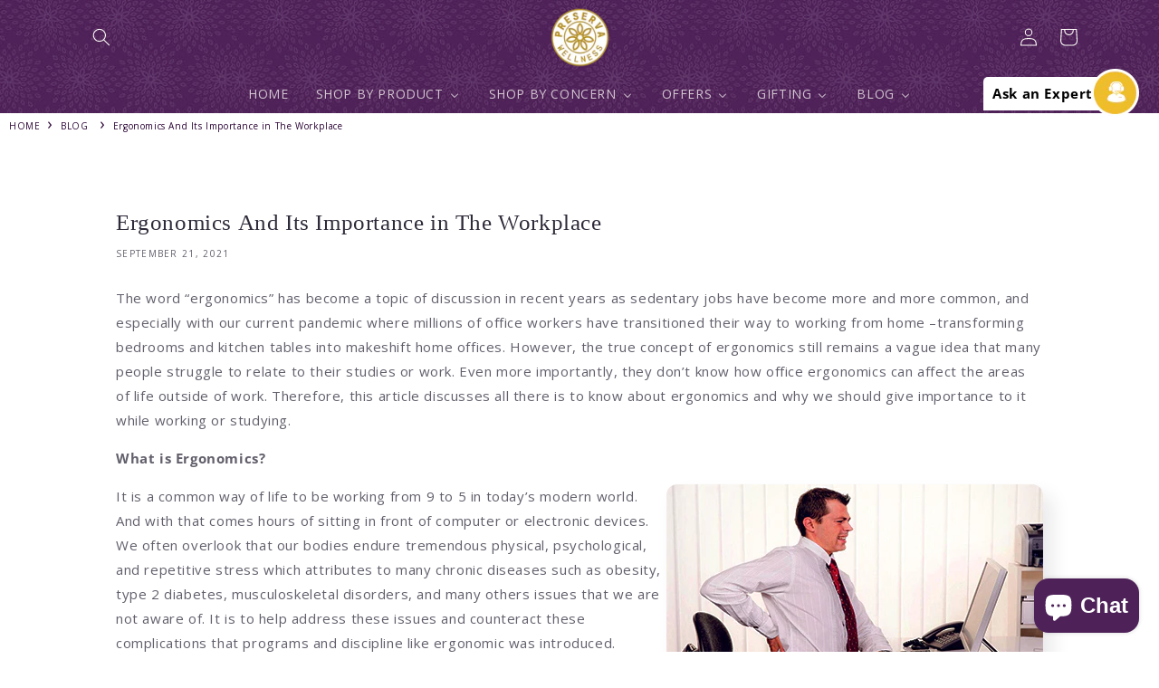

--- FILE ---
content_type: text/html; charset=utf-8
request_url: https://preservawellness.com/blogs/blogs/ergonomics-and-its-importance-in-the-workplace
body_size: 43319
content:
<!doctype html>
<html class="no-js" lang="en">
  <head>
    <!-- <link id="aep-font" href="https://fonts.googleapis.com/css2?family=Roboto&display=swap" rel="stylesheet">
<script>var aePageUrl="https://preservawellness.com/blogs/blogs/ergonomics-and-its-importance-in-the-workplace";</script>
<link id="aep-app-css" rel="stylesheet" href="//preservawellness.com/cdn/shop/t/3/assets/aep-app.css?v=82897387098175990971691740846">
<script>var aeBaseUrl="https://email-popup.pb-apps.com";</script>
<script>var aeShop="preservawelleness.myshopify.com";</script>
<script>var aeShopPlan=;</script>
<script>var aeSessionCount="0";</script>
<script>var aePopup={"id":30,"user_id":933,"name":"Ant Email Popup","active":false,"desktop_settings":{"layout_bg":null,"layout_position":"right","layout_background_position":"center center","logo":null,"font":"Roboto","modal_size":"regular","content_alignment":"center","colors":{"bg":"#ffffff","title":"#1B5E20","body":"#1976D2","button_txt":"#ffffff","button_bg":"#000000","dismiss_txt":"#BBBBBB","footer_txt":"#BBBBBB","error_txt":"#FF2626","error_bg":"#FFFFFF","link_color":"#EF5350"},"dismissible":true,"use_coupon_code":0,"discount":{"type":"percentage","value":10,"code":null,"start_at":null,"once_per_customer":true,"set_expiration":true,"expiration_days":1},"use_sticky_coupon_bar":0,"sticky_coupon_bar":{"prefix":"Your code","colors":{"txt":"#212121","bg":"#FF5722"}},"use_close_widget":1,"close_widget":{"action_txt":"Looking For Something Else?","font_size":20,"offset":300,"placement":"left","colors":{"txt":"#DCEDC8","bg":"#3F51B5"}},"use_powered_by":1,"show_on":"timer","show_on_delay_seconds":0,"frequency_limit":1,"frequency_per":"min","page_display_rule":"any","rules":[{"id":"9d88dc7b-232e-4c31-97f8-990b6cf5038b","condition":"equal","value":null}],"initial_state":{"title":"Looking For Something Else?","body":"Call us on +91-8373994904 or email us on support@trigyahealth.com","form":{"use_email":false,"email_placeholder":"Email Address","use_firs_name":true,"first_name_placeholder":"First Name","use_last_name":true,"last_name_placeholder":"Last Name","use_phone_number":true,"phone_number_placeholder":"Phone Number"},"button_txt":"Claim Discount","action_txt":"Saving...","footer_txt":"You are signing up to receive communication via email and can unsubscribe at any time.","dismiss_txt":"No thanks"},"success_state":{"title":"Discount Unlocked 🎉","body":"Thanks for subscribing. Copy your discount code and apply to your next order.","button_txt":"Continue shopping","button_action":"close_modal","url":"https://preservawelleness.myshopify.com","open_url_in_new_tab":false},"error_messages":{"invalid_email":"Please enter valid email address!","error_subscribing":"Error subscribing, try again later","already_registered":"You have already registered","submit_error":"Sorry, please try again later"}},"mobile_settings":null,"sync_status":"synced","created_at":"2022-11-09T11:56:53.000000Z","updated_at":"2022-12-13T04:35:55.000000Z"}</script>
<script id="aep-popup-app-js" src="//preservawellness.com/cdn/shop/t/3/assets/aep-popup-app.js?v=107852105594480860361691740855" defer></script>
<style></style> -->
                
    <meta charset="utf-8">
    <meta http-equiv="X-UA-Compatible" content="IE=edge">
    <meta name="viewport" content="width=device-width,initial-scale=1">
    <meta name="theme-color" content="">
    <link rel="canonical" href="https://preservawellness.com/blogs/blogs/ergonomics-and-its-importance-in-the-workplace">
    <link rel="preconnect" href="https://cdn.shopify.com" crossorigin>

<meta name="google-site-verification" content="0YdCC0hJGbB-ByMBmZ6ncwZSALOBNeD7XUGPY3CO81w" />
    
    
<!-- Global site tag (gtag.js) - Google Analytics GA-4 -->
<!-- <script defer src="https://www.googletagmanager.com/gtag/js?id=G-MDFG7YVNQ6" defer></script>
<script defer>
  window.dataLayer = window.dataLayer || [];
  function gtag(){dataLayer.push(arguments);}
  gtag('js', new Date());
  gtag('config', 'G-MDFG7YVNQ6');
</script> -->
    
<!-- Global site tag (gtag.js) - Google Analytics GA-4 -->
    
<script>
window.dataLayer = window.dataLayer || [];
function gtag(){dataLayer.push(arguments);}
gtag('js', new Date());
gtag('config', 'G-MDFG7YVNQ6');
</script>
<script data-type="lazy" data-src="https://www.googletagmanager.com/gtag/js?id=G-MDFG7YVNQ6"></script>
    
<!-- Google Tag Manager -->
<!-- <script defer>(function(w,d,s,l,i){w[l]=w[l]||[];w[l].push({'gtm.start':
new Date().getTime(),event:'gtm.js'});var f=d.getElementsByTagName(s)[0],
j=d.createElement(s),dl=l!='dataLayer'?'&l='+l:'';j.defer=true;j.src=
'https://www.googletagmanager.com/gtm.js?id='+i+dl;f.parentNode.insertBefore(j,f);
})(window,document,'script','dataLayer','GTM-KCF2NJJ');</script> -->
<!-- End Google Tag Manager -->

    <!-- Google Tag Manager -->
    
<script>
window.dataLayer = window.dataLayer || [];
window.dataLayer.push({'gtm.start': new Date().getTime(), event: 'gtm.js'});
</script>
<script data-type="lazy" data-src="https://www.googletagmanager.com/gtm.js?id=GTM-KCF2NJJ"></script><link rel="icon" type="image/png" href="//preservawellness.com/cdn/shop/files/Logo_de45bd6b-5c7d-487d-81de-a1023ace6417.png?crop=center&height=32&v=1675237060&width=32"><link rel="preconnect" href="https://fonts.shopifycdn.com" crossorigin><title>
      Ergonomics And Its Importance in The Workplace
 &ndash; Preserva Wellness</title>

    
      <meta name="description" content="The word “ergonomics” has become a topic of discussion in recent years as sedentary jobs have become more and more common, and especially with our current pandemic where millions of office workers have transitioned their way to working from home –transforming bedrooms and kitchen tables into makeshift home offices. How">
    

    

<meta property="og:site_name" content="Preserva Wellness">
<meta property="og:url" content="https://preservawellness.com/blogs/blogs/ergonomics-and-its-importance-in-the-workplace">
<meta property="og:title" content="Ergonomics And Its Importance in The Workplace">
<meta property="og:type" content="article">
<meta property="og:description" content="The word “ergonomics” has become a topic of discussion in recent years as sedentary jobs have become more and more common, and especially with our current pandemic where millions of office workers have transitioned their way to working from home –transforming bedrooms and kitchen tables into makeshift home offices. How"><meta property="og:image" content="http://preservawellness.com/cdn/shop/articles/xkyzlcq5olg.jpg?v=1654256856">
  <meta property="og:image:secure_url" content="https://preservawellness.com/cdn/shop/articles/xkyzlcq5olg.jpg?v=1654256856">
  <meta property="og:image:width" content="817">
  <meta property="og:image:height" content="503"><meta name="twitter:site" content="@preservawellnes"><meta name="twitter:card" content="summary_large_image">
<meta name="twitter:title" content="Ergonomics And Its Importance in The Workplace">
<meta name="twitter:description" content="The word “ergonomics” has become a topic of discussion in recent years as sedentary jobs have become more and more common, and especially with our current pandemic where millions of office workers have transitioned their way to working from home –transforming bedrooms and kitchen tables into makeshift home offices. How">


    <script defer="defer" src="//preservawellness.com/cdn/shop/t/3/assets/global.js?v=24850326154503943211653904114" ></script>
    
    <script>window.performance && window.performance.mark && window.performance.mark('shopify.content_for_header.start');</script><meta id="shopify-digital-wallet" name="shopify-digital-wallet" content="/64825590002/digital_wallets/dialog">
<link rel="alternate" type="application/atom+xml" title="Feed" href="/blogs/blogs.atom" />
<script async="async" src="/checkouts/internal/preloads.js?locale=en-IN"></script>
<script id="shopify-features" type="application/json">{"accessToken":"c79c93f69af8caf01c7271876cc28043","betas":["rich-media-storefront-analytics"],"domain":"preservawellness.com","predictiveSearch":true,"shopId":64825590002,"locale":"en"}</script>
<script>var Shopify = Shopify || {};
Shopify.shop = "preservawelleness.myshopify.com";
Shopify.locale = "en";
Shopify.currency = {"active":"INR","rate":"1.0"};
Shopify.country = "IN";
Shopify.theme = {"name":"Sense","id":133105025266,"schema_name":"Sense","schema_version":"3.0.0","theme_store_id":1356,"role":"main"};
Shopify.theme.handle = "null";
Shopify.theme.style = {"id":null,"handle":null};
Shopify.cdnHost = "preservawellness.com/cdn";
Shopify.routes = Shopify.routes || {};
Shopify.routes.root = "/";</script>
<script type="module">!function(o){(o.Shopify=o.Shopify||{}).modules=!0}(window);</script>
<script>!function(o){function n(){var o=[];function n(){o.push(Array.prototype.slice.apply(arguments))}return n.q=o,n}var t=o.Shopify=o.Shopify||{};t.loadFeatures=n(),t.autoloadFeatures=n()}(window);</script>
<script id="shop-js-analytics" type="application/json">{"pageType":"article"}</script>
<script defer="defer" async type="module" src="//preservawellness.com/cdn/shopifycloud/shop-js/modules/v2/client.init-shop-cart-sync_BApSsMSl.en.esm.js"></script>
<script defer="defer" async type="module" src="//preservawellness.com/cdn/shopifycloud/shop-js/modules/v2/chunk.common_CBoos6YZ.esm.js"></script>
<script type="module">
  await import("//preservawellness.com/cdn/shopifycloud/shop-js/modules/v2/client.init-shop-cart-sync_BApSsMSl.en.esm.js");
await import("//preservawellness.com/cdn/shopifycloud/shop-js/modules/v2/chunk.common_CBoos6YZ.esm.js");

  window.Shopify.SignInWithShop?.initShopCartSync?.({"fedCMEnabled":true,"windoidEnabled":true});

</script>
<script>(function() {
  var isLoaded = false;
  function asyncLoad() {
    if (isLoaded) return;
    isLoaded = true;
    var urls = ["https:\/\/cstt-app.herokuapp.com\/get_script\/a073d51c77a711edb8ac6e0a8bb677da.js?v=868409\u0026shop=preservawelleness.myshopify.com","https:\/\/widgets.automizely.com\/reviews\/v1\/sdk.js?connection_id=f4dbb423a9c24b5689c376890eff8e5f\u0026mapped_org_id=263c82a93ab02381aed4625b28ee1bab_v1\u0026oid=79977d1eabd242de88ee4128d935e69b\u0026shop=preservawelleness.myshopify.com","https:\/\/game.hktapps.com\/scripttags\/loader.js?shop=preservawelleness.myshopify.com\u0026shop=preservawelleness.myshopify.com","https:\/\/apps.hiko.link\/js\/hiko-auth.js?shop=preservawelleness.myshopify.com","https:\/\/cdn.nfcube.com\/instafeed-0711858f7af7ab737527dcbf09c237dc.js?shop=preservawelleness.myshopify.com","https:\/\/cdn.hextom.com\/js\/freeshippingbar.js?shop=preservawelleness.myshopify.com"];
    for (var i = 0; i < urls.length; i++) {
      var s = document.createElement('script');
      s.type = 'text/javascript';
      s.async = true;
      s.src = urls[i];
      var x = document.getElementsByTagName('script')[0];
      x.parentNode.insertBefore(s, x);
    }
  };
  if(window.attachEvent) {
    window.attachEvent('onload', asyncLoad);
  } else {
    window.addEventListener('load', asyncLoad, false);
  }
})();</script>
<script id="__st">var __st={"a":64825590002,"offset":-18000,"reqid":"38deec1d-b450-4655-ae3a-8ae8cf31e73a-1768862674","pageurl":"preservawellness.com\/blogs\/blogs\/ergonomics-and-its-importance-in-the-workplace","s":"articles-587479744754","u":"00c93ed11335","p":"article","rtyp":"article","rid":587479744754};</script>
<script>window.ShopifyPaypalV4VisibilityTracking = true;</script>
<script id="form-persister">!function(){'use strict';const t='contact',e='new_comment',n=[[t,t],['blogs',e],['comments',e],[t,'customer']],o='password',r='form_key',c=['recaptcha-v3-token','g-recaptcha-response','h-captcha-response',o],s=()=>{try{return window.sessionStorage}catch{return}},i='__shopify_v',u=t=>t.elements[r],a=function(){const t=[...n].map((([t,e])=>`form[action*='/${t}']:not([data-nocaptcha='true']) input[name='form_type'][value='${e}']`)).join(',');var e;return e=t,()=>e?[...document.querySelectorAll(e)].map((t=>t.form)):[]}();function m(t){const e=u(t);a().includes(t)&&(!e||!e.value)&&function(t){try{if(!s())return;!function(t){const e=s();if(!e)return;const n=u(t);if(!n)return;const o=n.value;o&&e.removeItem(o)}(t);const e=Array.from(Array(32),(()=>Math.random().toString(36)[2])).join('');!function(t,e){u(t)||t.append(Object.assign(document.createElement('input'),{type:'hidden',name:r})),t.elements[r].value=e}(t,e),function(t,e){const n=s();if(!n)return;const r=[...t.querySelectorAll(`input[type='${o}']`)].map((({name:t})=>t)),u=[...c,...r],a={};for(const[o,c]of new FormData(t).entries())u.includes(o)||(a[o]=c);n.setItem(e,JSON.stringify({[i]:1,action:t.action,data:a}))}(t,e)}catch(e){console.error('failed to persist form',e)}}(t)}const f=t=>{if('true'===t.dataset.persistBound)return;const e=function(t,e){const n=function(t){return'function'==typeof t.submit?t.submit:HTMLFormElement.prototype.submit}(t).bind(t);return function(){let t;return()=>{t||(t=!0,(()=>{try{e(),n()}catch(t){(t=>{console.error('form submit failed',t)})(t)}})(),setTimeout((()=>t=!1),250))}}()}(t,(()=>{m(t)}));!function(t,e){if('function'==typeof t.submit&&'function'==typeof e)try{t.submit=e}catch{}}(t,e),t.addEventListener('submit',(t=>{t.preventDefault(),e()})),t.dataset.persistBound='true'};!function(){function t(t){const e=(t=>{const e=t.target;return e instanceof HTMLFormElement?e:e&&e.form})(t);e&&m(e)}document.addEventListener('submit',t),document.addEventListener('DOMContentLoaded',(()=>{const e=a();for(const t of e)f(t);var n;n=document.body,new window.MutationObserver((t=>{for(const e of t)if('childList'===e.type&&e.addedNodes.length)for(const t of e.addedNodes)1===t.nodeType&&'FORM'===t.tagName&&a().includes(t)&&f(t)})).observe(n,{childList:!0,subtree:!0,attributes:!1}),document.removeEventListener('submit',t)}))}()}();</script>
<script integrity="sha256-4kQ18oKyAcykRKYeNunJcIwy7WH5gtpwJnB7kiuLZ1E=" data-source-attribution="shopify.loadfeatures" defer="defer" src="//preservawellness.com/cdn/shopifycloud/storefront/assets/storefront/load_feature-a0a9edcb.js" crossorigin="anonymous"></script>
<script data-source-attribution="shopify.dynamic_checkout.dynamic.init">var Shopify=Shopify||{};Shopify.PaymentButton=Shopify.PaymentButton||{isStorefrontPortableWallets:!0,init:function(){window.Shopify.PaymentButton.init=function(){};var t=document.createElement("script");t.src="https://preservawellness.com/cdn/shopifycloud/portable-wallets/latest/portable-wallets.en.js",t.type="module",document.head.appendChild(t)}};
</script>
<script data-source-attribution="shopify.dynamic_checkout.buyer_consent">
  function portableWalletsHideBuyerConsent(e){var t=document.getElementById("shopify-buyer-consent"),n=document.getElementById("shopify-subscription-policy-button");t&&n&&(t.classList.add("hidden"),t.setAttribute("aria-hidden","true"),n.removeEventListener("click",e))}function portableWalletsShowBuyerConsent(e){var t=document.getElementById("shopify-buyer-consent"),n=document.getElementById("shopify-subscription-policy-button");t&&n&&(t.classList.remove("hidden"),t.removeAttribute("aria-hidden"),n.addEventListener("click",e))}window.Shopify?.PaymentButton&&(window.Shopify.PaymentButton.hideBuyerConsent=portableWalletsHideBuyerConsent,window.Shopify.PaymentButton.showBuyerConsent=portableWalletsShowBuyerConsent);
</script>
<script data-source-attribution="shopify.dynamic_checkout.cart.bootstrap">document.addEventListener("DOMContentLoaded",(function(){function t(){return document.querySelector("shopify-accelerated-checkout-cart, shopify-accelerated-checkout")}if(t())Shopify.PaymentButton.init();else{new MutationObserver((function(e,n){t()&&(Shopify.PaymentButton.init(),n.disconnect())})).observe(document.body,{childList:!0,subtree:!0})}}));
</script>
<script id="sections-script" data-sections="header,footer" defer="defer" src="//preservawellness.com/cdn/shop/t/3/compiled_assets/scripts.js?v=3699"></script>
<script>window.performance && window.performance.mark && window.performance.mark('shopify.content_for_header.end');</script> 


<script id="etsMMNavigator">
    var ETS_MM_MONEY_FORMAT = "Rs. {{amount}}";
    var ETS_MM_LINK_LIST = [{id: "main-menu", title: "Main menu", items: ["/","/collections/all","/collections/all","/collections/offer","/blogs/blogs","/blogs/clinical-issues","/blogs/know-your-herbs",]},{id: "footer", title: "PRODUCTS", items: ["/collections/shop-by-health-needs","/collections/nervous-health","/collections/immunity-booster","/collections/digestive-health","/collections/general-health","/collections/respiratory-health","/collections/hair-health","/collections/heart-health","/collections/skeletal-health","/collections/kidney-health","/collections/eye-health","/collections/diabetic-health",]},{id: "policies", title: "POLICIES", items: ["/pages/terms-of-use","/pages/privacy-policy","/pages/shipping-return-policy","/pages/partner-with-us","/pages/faqs",]},{id: "quick-links", title: "QUICK LINKS", items: ["/pages/about-preserva-wellness","/blogs/testimonials","/pages/contact","/pages/preserva-ayurveda","/pages/curcumin","/tools/sitemap",]},{id: "main-menu-1", title: "Main Menu 1", items: ["/collections/best-selling-collection","/pages/contact","/blogs/blogs","/collections/capsules",]},{id: "footerv-0-1", title: "footerv.0.1", items: ["#",]},{id: "test-only", title: "test only ", items: ["/","/collections/all","/pages/contact",]},{id: "484112400626-child-f3857ae282356fcda393bea82b18e21a-legacy-shop", title: "Shop", items: ["/collections/capsules","/collections/best-selling-products",]},{id: "484112433394-child-4fc7df69a4ea9e1408bbb4f231f666c2-legacy-capsules", title: "CAPSULES", items: ["/pages/ask-an-expert","/collections/offer","/collections/teas",]},{id: "484112498930-child-71319f512dc8e5a56d79fde15a4ce201-legacy-best-selling", title: "Best Selling", items: ["/collections/juices","/collections/daily-dose","/collections/oils",]},{id: "customer-account-main-menu", title: "Customer account main menu", items: ["/","https://shopify.com/64825590002/account/orders?locale=en&region_country=IN",]},];
</script>
<script type="text/javascript">
    var ETS_MM_CART_ITEM_COUNT = 0;
</script>

<script src="//preservawellness.com/cdn/shop/t/3/assets/ets_mm_config.js?v=94065364935568237101702989938" type="text/javascript"></script>



    <style data-shopify>

@font-face {
font-family: "Felix Titling";
src: url("https://cdn.shopify.com/s/files/1/0648/2559/0002/files/fontawesome-webfont.woff2?v=1669967658") format("woff2"),
url("https://cdn.shopify.com/s/files/1/0648/2559/0002/files/fontawesome-webfont.woff?v=1669967449") format("woff");
}





      
      @font-face {
  font-family: "Open Sans";
  font-weight: 400;
  font-style: normal;
  font-display: swap;
  src: url("//preservawellness.com/cdn/fonts/open_sans/opensans_n4.c32e4d4eca5273f6d4ee95ddf54b5bbb75fc9b61.woff2") format("woff2"),
       url("//preservawellness.com/cdn/fonts/open_sans/opensans_n4.5f3406f8d94162b37bfa232b486ac93ee892406d.woff") format("woff");
}

      @font-face {
  font-family: "Open Sans";
  font-weight: 700;
  font-style: normal;
  font-display: swap;
  src: url("//preservawellness.com/cdn/fonts/open_sans/opensans_n7.a9393be1574ea8606c68f4441806b2711d0d13e4.woff2") format("woff2"),
       url("//preservawellness.com/cdn/fonts/open_sans/opensans_n7.7b8af34a6ebf52beb1a4c1d8c73ad6910ec2e553.woff") format("woff");
}

      @font-face {
  font-family: "Open Sans";
  font-weight: 400;
  font-style: italic;
  font-display: swap;
  src: url("//preservawellness.com/cdn/fonts/open_sans/opensans_i4.6f1d45f7a46916cc95c694aab32ecbf7509cbf33.woff2") format("woff2"),
       url("//preservawellness.com/cdn/fonts/open_sans/opensans_i4.4efaa52d5a57aa9a57c1556cc2b7465d18839daa.woff") format("woff");
}

      @font-face {
  font-family: "Open Sans";
  font-weight: 700;
  font-style: italic;
  font-display: swap;
  src: url("//preservawellness.com/cdn/fonts/open_sans/opensans_i7.916ced2e2ce15f7fcd95d196601a15e7b89ee9a4.woff2") format("woff2"),
       url("//preservawellness.com/cdn/fonts/open_sans/opensans_i7.99a9cff8c86ea65461de497ade3d515a98f8b32a.woff") format("woff");
}

      @font-face {
  font-family: "Open Sans";
  font-weight: 400;
  font-style: normal;
  font-display: swap;
  src: url("//preservawellness.com/cdn/fonts/open_sans/opensans_n4.c32e4d4eca5273f6d4ee95ddf54b5bbb75fc9b61.woff2") format("woff2"),
       url("//preservawellness.com/cdn/fonts/open_sans/opensans_n4.5f3406f8d94162b37bfa232b486ac93ee892406d.woff") format("woff");
}


      :root {
        --font-body-family: "Open Sans", sans-serif;
        --font-body-style: normal;
        --font-body-weight: 400;
        --font-body-weight-bold: 700;

        --font-heading-family: "Open Sans", sans-serif;
        --font-heading-style: normal;
        --font-heading-weight: 400;

        --font-body-scale: 1.0;
        --font-heading-scale: 1.0;

        --color-base-text: 46, 42, 57;
        --color-shadow: 46, 42, 57;
        --color-base-background-1: 255, 255, 255;
        --color-base-background-2: 237, 255, 167;
        --color-base-solid-button-labels: 253, 251, 247;
        --color-base-outline-button-labels: 46, 42, 57;
        --color-base-accent-1: 43, 5, 53;
        --color-base-accent-2: 78, 34, 89;
        --payment-terms-background-color: #ffffff;

        --gradient-base-background-1: #ffffff;
        --gradient-base-background-2: radial-gradient(rgba(255, 229, 229, 1), rgba(255, 224, 218, 1) 25%, rgba(215, 255, 137, 1) 100%);
        --gradient-base-accent-1: #2b0535;
        --gradient-base-accent-2: #4e2259;

        --media-padding: px;
        --media-border-opacity: 0.1;
        --media-border-width: 0px;
        --media-radius: 12px;
        --media-shadow-opacity: 0.1;
        --media-shadow-horizontal-offset: 10px;
        --media-shadow-vertical-offset: 12px;
        --media-shadow-blur-radius: 20px;

        --page-width: 120rem;
        --page-width-margin: 0rem;

        --card-image-padding: 0.0rem;
        --card-corner-radius: 1.2rem;
        --card-text-alignment: center;
        --card-border-width: 0.0rem;
        --card-border-opacity: 0.1;
        --card-shadow-opacity: 0.05;
        --card-shadow-horizontal-offset: 1.0rem;
        --card-shadow-vertical-offset: 1.0rem;
        --card-shadow-blur-radius: 3.5rem;

        --badge-corner-radius: 2.0rem;

        --popup-border-width: 1px;
        --popup-border-opacity: 0.1;
        --popup-corner-radius: 22px;
        --popup-shadow-opacity: 1.0;
        --popup-shadow-horizontal-offset: 10px;
        --popup-shadow-vertical-offset: 12px;
        --popup-shadow-blur-radius: 40px;

        --drawer-border-width: 1px;
        --drawer-border-opacity: 0.1;
        --drawer-shadow-opacity: 0.0;
        --drawer-shadow-horizontal-offset: 0px;
        --drawer-shadow-vertical-offset: 4px;
        --drawer-shadow-blur-radius: 5px;

        --spacing-sections-desktop: 36px;
        --spacing-sections-mobile: 25px;

        --grid-desktop-vertical-spacing: 40px;
        --grid-desktop-horizontal-spacing: 40px;
        --grid-mobile-vertical-spacing: 20px;
        --grid-mobile-horizontal-spacing: 20px;

        --text-boxes-border-opacity: 0.1;
        --text-boxes-border-width: 0px;
        --text-boxes-radius: 24px;
        --text-boxes-shadow-opacity: 0.0;
        --text-boxes-shadow-horizontal-offset: 10px;
        --text-boxes-shadow-vertical-offset: 12px;
        --text-boxes-shadow-blur-radius: 20px;

        --buttons-radius: 10px;
        --buttons-radius-outset: 11px;
        --buttons-border-width: 1px;
        --buttons-border-opacity: 0.55;
        --buttons-shadow-opacity: 0.0;
        --buttons-shadow-horizontal-offset: 0px;
        --buttons-shadow-vertical-offset: 4px;
        --buttons-shadow-blur-radius: 5px;
        --buttons-border-offset: 0.3px;

        --inputs-radius: 10px;
        --inputs-border-width: 1px;
        --inputs-border-opacity: 0.55;
        --inputs-shadow-opacity: 0.0;
        --inputs-shadow-horizontal-offset: 0px;
        --inputs-margin-offset: 0px;
        --inputs-shadow-vertical-offset: 4px;
        --inputs-shadow-blur-radius: 5px;
        --inputs-radius-outset: 11px;

        --variant-pills-radius: 10px;
        --variant-pills-border-width: 1px;
        --variant-pills-border-opacity: 0.1;
        --variant-pills-shadow-opacity: 0.0;
        --variant-pills-shadow-horizontal-offset: 0px;
        --variant-pills-shadow-vertical-offset: 4px;
        --variant-pills-shadow-blur-radius: 5px;
      }

      *,
      *::before,
      *::after {
        box-sizing: inherit;
      }

      html {
        box-sizing: border-box;
        font-size: calc(var(--font-body-scale) * 62.5%);
        height: 100%;
      }

      body {
        display: grid;
        grid-template-rows: auto auto 1fr auto;
        grid-template-columns: 100%;
        min-height: 100%;
        margin: 0;
        font-size: 1.5rem;
        letter-spacing: 0.06rem;
        line-height: calc(1 + 0.8 / var(--font-body-scale));
        font-family: var(--font-body-family);
        font-style: var(--font-body-style);
        font-weight: var(--font-body-weight);
      }

      @media screen and (min-width: 750px) {
        body {
          font-size: 1.5rem;
        }
      }
      @media only screen and (max-width: 749px) {
  
html,body
{
overflow-x:hidden! important;
}

}

    </style>

    <link href="//preservawellness.com/cdn/shop/t/3/assets/base.css?v=64393577211534316761715403664" rel="stylesheet" type="text/css" media="all" />
<link rel="preload" as="font" href="//preservawellness.com/cdn/fonts/open_sans/opensans_n4.c32e4d4eca5273f6d4ee95ddf54b5bbb75fc9b61.woff2" type="font/woff2" crossorigin><link rel="preload" as="font" href="//preservawellness.com/cdn/fonts/open_sans/opensans_n4.c32e4d4eca5273f6d4ee95ddf54b5bbb75fc9b61.woff2" type="font/woff2" crossorigin><link rel="stylesheet" href="//preservawellness.com/cdn/shop/t/3/assets/component-predictive-search.css?v=165644661289088488651653904111" media="print" onload="this.media='all'"><script>document.documentElement.className = document.documentElement.className.replace('no-js', 'js');
    if (Shopify.designMode) {
      document.documentElement.classList.add('shopify-design-mode');
    }
    </script>
  
  
<!--  -->

    <!-- Global site tag (gtag.js) - Google Ads: 821428642 -->
<!-- <script defer src="https://www.googletagmanager.com/gtag/js?id=AW-821428642"></script>
<script>window.dataLayer = window.dataLayer || []; function gtag() { dataLayer.push(arguments); } gtag('js', new Date()); gtag('config', 'AW-821428642');</script> -->

<!-- Facebook Pixel Code -->
<script >
    !function (f, b, e, v, n, t, s) {
        if (f.fbq) return; n = f.fbq = function () {
            n.callMethod ?
                n.callMethod.apply(n, arguments) : n.queue.push(arguments)
        };
        if (!f._fbq) f._fbq = n; n.push = n; n.loaded = !0; n.version = '2.0';
        n.queue = []; t = b.createElement(e); t.defer = !0;
        t.src = v; s = b.getElementsByTagName(e)[0];
        s.parentNode.insertBefore(t, s)
    }(window, document, 'script',
        'https://connect.facebook.net/en_US/fbevents.js');
    fbq('init', '556830168953595');
    fbq('track', 'PageView');
</script>
<noscript>
    <img height="1" width="1" style="display:none" src="https://www.facebook.com/tr?id=556830168953595&ev=PageView&noscript=1" />
</noscript>
<!-- End Facebook Pixel Code -->
<!-- Facebook Pixel Code -->
<script defer>
    !function (f, b, e, v, n, t, s) {
        if (f.fbq) return; n = f.fbq = function () {
            n.callMethod ?
                n.callMethod.apply(n, arguments) : n.queue.push(arguments)
        };
        if (!f._fbq) f._fbq = n; n.push = n; n.loaded = !0; n.version = '2.0';
        n.queue = []; t = b.createElement(e); t.defer = !0;
        t.src = v; s = b.getElementsByTagName(e)[0];
        s.parentNode.insertBefore(t, s)
    }(window, document, 'script',
        'https://connect.facebook.net/en_US/fbevents.js');
    fbq('init', '780275679034294');
    fbq('track', 'PageView');
</script>
<noscript>
    <img height="1" width="1" src="https://www.facebook.com/tr?id=780275679034294&ev=PageView&noscript=1" />
</noscript>
<!-- End Facebook Pixel Code -->
<!-- Facebook Pixel Code -->
<script defer>
    !function (f, b, e, v, n, t, s) {
        if (f.fbq) return; n = f.fbq = function () {
            n.callMethod ?
                n.callMethod.apply(n, arguments) : n.queue.push(arguments)
        };
        if (!f._fbq) f._fbq = n; n.push = n; n.loaded = !0; n.version = '2.0';
        n.queue = []; t = b.createElement(e); t.defer = !0;
        t.src = v; s = b.getElementsByTagName(e)[0];
        s.parentNode.insertBefore(t, s)
    }(window, document, 'script',
        'https://connect.facebook.net/en_US/fbevents.js');
    fbq('init', '636802040302235');
    fbq('track', 'PageView');
</script>
<noscript>
    <img loading="lazy" height="1" width="1" src="https://www.facebook.com/tr?id=636802040302235&ev=PageView&noscript=1" />
</noscript>
<!-- End Facebook Pixel Code -->
    
    <!-- <script defer src="https://shopoe.net/app.js"></script> -->
    
<script defer type="text/javascript" defer>
    (function(c,l,a,r,i,t,y){
        c[a]=c[a]||function(){(c[a].q=c[a].q||[]).push(arguments)};
        t=l.createElement(r);t.defer=1;t.src="https://www.clarity.ms/tag/"+i;
        y=l.getElementsByTagName(r)[0];y.parentNode.insertBefore(t,y);
    })(window, document, "clarity", "script", "evnn93rjdo");
</script>
    
<!-- BEGIN app block: shopify://apps/buddha-mega-menu-navigation/blocks/megamenu/dbb4ce56-bf86-4830-9b3d-16efbef51c6f -->
<script>
        var productImageAndPrice = [],
            collectionImages = [],
            articleImages = [],
            mmLivIcons = false,
            mmFlipClock = false,
            mmFixesUseJquery = false,
            mmNumMMI = 6,
            mmSchemaTranslation = {},
            mmMenuStrings =  {"menuStrings":{"default":{"HOME":"HOME","SHOP BY PRODUCT":"SHOP BY PRODUCT","TEAS":"TEAS","DAILY DIAGEMAX TEA (100 grams)":"DAILY DIAGEMAX TEA (100 grams)","DAILY DIAGEMAX TEA (50 grams)":"DAILY DIAGEMAX TEA (50 grams)","BLUE PEA FLOWER TEA (100 grams)":"BLUE PEA FLOWER TEA (100 grams)","BLUE PEA FLOWER TEA (50 grams)":"BLUE PEA FLOWER TEA (50 grams)","DAILY BOOST TEA (100 grams)":"DAILY BOOST TEA (100 grams)","DAILY BOOST TEA (50 grams)":"DAILY BOOST TEA (50 grams)","DAILY CALM TEA (50 grams)":"DAILY CALM TEA (50 grams)","DAILY CALM TEA (25 grams)":"DAILY CALM TEA (25 grams)","DAILY DETOX TEA (100 grams)":"DAILY DETOX TEA (100 grams)","DAILY DETOX TEA (50 grams)":"DAILY DETOX TEA (50 grams)","DAILY HEART CARE HERBAL TEA (100 grams)":"DAILY HEART CARE HERBAL TEA (100 grams)","DAILY HEART CARE HERBAL TEA (50 grams)":"DAILY HEART CARE HERBAL TEA (50 grams)","DIABETIC CARE CURCUMIN TEA (100 grams)":"DIABETIC CARE CURCUMIN TEA (100 grams)","DIABETIC CARE CURCUMIN TEA (50 grams)":"DIABETIC CARE CURCUMIN TEA (50 grams)","IMMUNE BOOSTING TEA (100 grams)":"IMMUNE BOOSTING TEA (100 grams)","IMMUNE BOOSTING TEA (50 grams)":"IMMUNE BOOSTING TEA (50 grams)","WEIGHT WATCHERS TEA (100 grams)":"WEIGHT WATCHERS TEA (100 grams)","TEA GIFT BOX (50x2 grams)":"TEA GIFT BOX (50x2 grams)","EVERYDAY MASALA CHAI (50 grams)":"EVERYDAY MASALA CHAI (50 grams)","HERITAGE KADAK CHAI (50 grams)":"HERITAGE KADAK CHAI (50 grams)","TULSI RHODODENDRON (50 grams)":"TULSI RHODODENDRON (50 grams)","MINT GINGER LEMONGRASS (50 grams)":"MINT GINGER LEMONGRASS (50 grams)","MORINGA MASALA TISANE (50 grams)":"MORINGA MASALA TISANE (50 grams)","ROYAL KASHMIRI KAHWA (50 grams)":"ROYAL KASHMIRI KAHWA (50 grams)","JUICES":"JUICES","ARTHROBLAST JUICE (500 ml)":"ARTHROBLAST JUICE (500 ml)","CARDIGOLD JUICE ( 500 ml )":"CARDIGOLD JUICE ( 500 ml )","DIAGEMAX JUICE (500 ml)":"DIAGEMAX JUICE (500 ml)","CELIACGOLD JUICE (500 ml)":"CELIACGOLD JUICE (500 ml)","DAILY STRENGTH JUICE (500 ml)":"DAILY STRENGTH JUICE (500 ml)","DIABEWELL JUICE (500 ml)":"DIABEWELL JUICE (500 ml)","IMMUNOBLAST JUICE (500 ml)":"IMMUNOBLAST JUICE (500 ml)","PLATIMORE JUICE (500 ml)":"PLATIMORE JUICE (500 ml)","NUTRIXGOLD JUICE (500 ml)":"NUTRIXGOLD JUICE (500 ml)","OXYRICH JUICE (500 ml)":"OXYRICH JUICE (500 ml)","THYROPRO JUICE (500 ml)":"THYROPRO JUICE (500 ml)","VISIONGOLD JUICE (500 ml)":"VISIONGOLD JUICE (500 ml)","CAPSULES":"CAPSULES","ARTHROBLAST CAPSULES (60 Capsules)":"ARTHROBLAST CAPSULES (60 Capsules)","CHOLESTOBLAST CAPSULES (60 capsules)":"CHOLESTOBLAST CAPSULES (60 capsules)","IMMUNOBLAST CAPSULES (60 capsules)":"IMMUNOBLAST CAPSULES (60 capsules)","OXYRICH CAPSULES (60 capsules)":"OXYRICH CAPSULES (60 capsules)","TURMLITEGOLD CAPSULES (60 capsules)":"TURMLITEGOLD CAPSULES (60 capsules)","TABLETS":"TABLETS","ARTHROGOLD TABLETS (60 tablets)":"ARTHROGOLD TABLETS (60 tablets)","BONBOOST TABLETS (60 tablets)":"BONBOOST TABLETS (60 tablets)","BOOSTHEALTH TABLETS (60 tablets)":"BOOSTHEALTH TABLETS (60 tablets)","VITALBOOST TABLETS":"VITALBOOST TABLETS","DIABEWELL TABLETS (60 tablets)":"DIABEWELL TABLETS (60 tablets)","NEPHROGOLD TABLETS (60 tablets)":"NEPHROGOLD TABLETS (60 tablets)","STRESAWAY TABLETS (60 tablets)":"STRESAWAY TABLETS (60 tablets)","TRESSGROW TABLETS":"TRESSGROW TABLETS","OILS":"OILS","ARTHROGOLD OIL (100 ml)":"ARTHROGOLD OIL (100 ml)","TRESSGROW OIL (100 ml)":"TRESSGROW OIL (100 ml)","COMBOS":"COMBOS","TRESSGROW TABLETS AND OIL PACK (60 tablets & 100 ml)":"TRESSGROW TABLETS AND OIL PACK (60 tablets & 100 ml)","ARTHROGOLD TABLETS AND OIL PACK (60 tablets & 100 ml)":"ARTHROGOLD TABLETS AND OIL PACK (60 tablets & 100 ml)","SHOP BY CONCERN":"SHOP BY CONCERN","METABOLIC HEALTH":"METABOLIC HEALTH","NERVOUS HEALTH":"NERVOUS HEALTH","DAILY CALM TEA (60 grams)":"DAILY CALM TEA (60 grams)","IMMUNITY BOOSTER":"IMMUNITY BOOSTER","DIGESTIVE HEALTH":"DIGESTIVE HEALTH","GENERAL HEALTH":"GENERAL HEALTH","RESPIRATORY HEALTH":"RESPIRATORY HEALTH","HAIR HEALTH":"HAIR HEALTH","TRESSGROW TABLETS (60 tablets)":"TRESSGROW TABLETS (60 tablets)","HEART HEALTH":"HEART HEALTH","SKELETAL HEALTH":"SKELETAL HEALTH","KIDNEY HEALTH":"KIDNEY HEALTH","EYE HEALTH":"EYE HEALTH","DIABETIC HEALTH":"DIABETIC HEALTH","OFFERS":"OFFERS","IMMUNITY BOOSTER PACK Get Rs. 400 off on purchase of Combo":"IMMUNITY BOOSTER PACK Get Rs. 400 off on purchase of Combo","CHOLESTOBLAST CAPSULES":"CHOLESTOBLAST CAPSULES","GIFTING":"GIFTING","TEA GIFT BOX":"TEA GIFT BOX","CORPORATE GIFTING":"CORPORATE GIFTING","BLOG":"BLOG","CLINICAL ISSUES":"CLINICAL ISSUES","KNOW YOUR HERBS":"KNOW YOUR HERBS"}},"additional":{"default":{"Add to cart":"Add to cart","Sold out":"Sold out","JUST ADDED TO YOUR CART":"JUST ADDED TO YOUR CART","OUT OF STOCK":"OUT OF STOCK","View Cart":"View Cart"}}} ,
            mmShopLocale = "en",
            mmShopLocaleCollectionsRoute = "/collections",
            mmSchemaDesignJSON = [{"action":"menu-select","value":"main-menu"},{"action":"design","setting":"vertical_addtocart_enable","value":true},{"action":"design","setting":"font_size","value":"11px"},{"action":"design","setting":"main_menu_item_size_mPU7B","value":"1314px"},{"action":"design","setting":"main_menu_item_columns_mPU7B","value":"5","type":"tabbed"},{"action":"design","setting":"main_menu_item_size_vMBim","value":"1301px"},{"action":"design","setting":"main_menu_item_columns_vMBim","value":"5","type":"tabbed"},{"action":"design","setting":"text_color","value":"#222222"},{"action":"design","setting":"background_color","value":"#ffffff"},{"action":"design","setting":"contact_right_btn_text_color","value":"#ffffff"},{"action":"design","setting":"contact_right_btn_bg_color","value":"#3A3A3A"},{"action":"design","setting":"contact_left_bg_color","value":"#3A3A3A"},{"action":"design","setting":"contact_left_alt_color","value":"#CCCCCC"},{"action":"design","setting":"contact_left_text_color","value":"#f1f1f0"},{"action":"design","setting":"countdown_color","value":"#ffffff"},{"action":"design","setting":"countdown_background_color","value":"#333333"},{"action":"design","setting":"vertical_font_family","value":"Default"},{"action":"design","setting":"vertical_text_color","value":"#ffffff"},{"action":"design","setting":"vertical_contact_right_btn_text_color","value":"#ffffff"},{"action":"design","setting":"vertical_countdown_color","value":"#ffffff"},{"action":"design","setting":"vertical_countdown_background_color","value":"#333333"},{"action":"design","setting":"vertical_contact_right_btn_bg_color","value":"#333333"},{"action":"design","setting":"vertical_contact_left_alt_color","value":"#333333"},{"action":"design","setting":"vertical_price_color","value":"#ffffff"},{"action":"design","setting":"vertical_link_hover_color","value":"#fffdff"},{"action":"design","setting":"vertical_addtocart_background_color","value":"#ffc809"},{"action":"design","setting":"vertical_background_color","value":"#4e2259"},{"action":"design","setting":"vertical_addtocart_text_color","value":"#4e2259"},{"action":"design","setting":"vertical_font_size","value":"10px"},{"action":"design","setting":"main_menu_item_direction_vMBim","value":"auto"},{"action":"design","setting":"price_color","value":"#4e2259"},{"action":"design","setting":"addtocart_enable","value":true},{"action":"design","setting":"addtocart_background_color","value":"#4e2259"},{"action":"design","setting":"addtocart_text_color","value":"#ffffff"},{"action":"design","setting":"addtocart_background_hover_color","value":"#f9d908"},{"action":"design","setting":"addtocart_text_hover_color","value":"#000000"},{"action":"design","setting":"font_family","value":"Open Sans"},{"action":"design","setting":"background_hover_color","value":"#4e2259"},{"action":"design","setting":"link_hover_color","value":"#ffc809"}],
            mmDomChangeSkipUl = "",
            buddhaMegaMenuShop = "preservawelleness.myshopify.com",
            mmWireframeCompression = "0",
            mmExtensionAssetUrl = "https://cdn.shopify.com/extensions/019abe06-4a3f-7763-88da-170e1b54169b/mega-menu-151/assets/";var bestSellersHTML = '';var newestProductsHTML = '';/* get link lists api */
        var linkLists={"main-menu" : {"title":"Main menu", "items":["/","/collections/all","/collections/all","/collections/offer","/blogs/blogs","/blogs/clinical-issues","/blogs/know-your-herbs",]},"footer" : {"title":"PRODUCTS", "items":["/collections/shop-by-health-needs","/collections/nervous-health","/collections/immunity-booster","/collections/digestive-health","/collections/general-health","/collections/respiratory-health","/collections/hair-health","/collections/heart-health","/collections/skeletal-health","/collections/kidney-health","/collections/eye-health","/collections/diabetic-health",]},"policies" : {"title":"POLICIES", "items":["/pages/terms-of-use","/pages/privacy-policy","/pages/shipping-return-policy","/pages/partner-with-us","/pages/faqs",]},"quick-links" : {"title":"QUICK LINKS", "items":["/pages/about-preserva-wellness","/blogs/testimonials","/pages/contact","/pages/preserva-ayurveda","/pages/curcumin","/tools/sitemap",]},"main-menu-1" : {"title":"Main Menu 1", "items":["/collections/best-selling-collection","/pages/contact","/blogs/blogs","/collections/capsules",]},"footerv-0-1" : {"title":"footerv.0.1", "items":["#",]},"test-only" : {"title":"test only ", "items":["/","/collections/all","/pages/contact",]},"customer-account-main-menu" : {"title":"Customer account main menu", "items":["/","https://shopify.com/64825590002/account/orders?locale=en&amp;region_country=IN",]},};/*ENDPARSE*/

        linkLists["force-mega-menu"]={};linkLists["force-mega-menu"].title="Sense Theme - Mega Menu";linkLists["force-mega-menu"].items=[1];

        /* set product prices */productImageAndPrice[7997280354546] = ['//preservawellness.com/cdn/shop/files/slzoqgm5v3d_97d8a824-b86f-4a97-b826-8f8d348de0bb.jpg?v=1698737596&width=240', 1.0, '<span class="mega-menu-price"><span class="money">Rs. 656.00</span></span>', 44876367298802, ""];productImageAndPrice[8039266025714] = ['//preservawellness.com/cdn/shop/files/vtnpyh1iemy_2eca59e3-86a0-402b-8ecc-620c5953469d.jpg?v=1700653323&width=240', 1.0, '<span class="mega-menu-price"><span class="money">Rs. 656.00</span></span>', 44902803898610, ""];productImageAndPrice[8039242105074] = ['//preservawellness.com/cdn/shop/files/wdf1b1o3kpw_0dfa56c8-59ac-4670-aca4-f339f44f9ee3.jpg?v=1700647950&width=240', 1.0, '<span class="mega-menu-price"><span class="money">Rs. 656.00</span></span>', 44902668828914, ""];productImageAndPrice[8038074450162] = ['//preservawellness.com/cdn/shop/files/ctlgmbhb35g_19b9cf4f-c366-45ea-9c03-fcacb173173d.jpg?v=1700481441&width=240', 1.0, '<span class="mega-menu-price"><span class="money">Rs. 1,499.00</span></span>', 44896022954226, ""];productImageAndPrice[8038045155570] = ['//preservawellness.com/cdn/shop/files/arthrogoldtablets_d39973b8-535f-4794-a841-c0fe303a7f8e.jpg?v=1700477775&width=240', 1.0, '<span class="mega-menu-price"><span class="money">Rs. 1,499.00</span></span>', 44895921504498, ""];productImageAndPrice[8038472679666] = ['//preservawellness.com/cdn/shop/files/ogxe3ryxlhb_acb58fec-5c1c-45c5-af53-eed4d217b372.jpg?v=1700554654&width=240', 1.0, '<span class="mega-menu-compare_at_price"><span class="money">Rs. 1,499.00</span></span><span class="mega-menu-price"><span class="money">Rs. 1,350.00</span></span>', 44897603322098, ""];productImageAndPrice[8037898453234] = ['//preservawellness.com/cdn/shop/files/vitalboosttablets_dafb9489-920f-4840-8fcc-630b6bee4684.jpg?v=1700463050&width=240', 1.0, '<span class="mega-menu-price"><span class="money">Rs. 1,499.00</span></span>', 44895405932786, ""];productImageAndPrice[8039192494322] = ['//preservawellness.com/cdn/shop/files/4nnnxh1h15n_09993be9-6fd7-4651-b865-971482e790f4.jpg?v=1700632084&width=240', 1.0, '<span class="mega-menu-compare_at_price"><span class="money">Rs. 1,499.00</span></span><span class="mega-menu-price"><span class="money">Rs. 1,400.00</span></span>', 44902290489586, ""];productImageAndPrice[8039255900402] = ['//preservawellness.com/cdn/shop/files/spgfnnbzrhz_42d09f6a-40e1-4040-ab72-6ba7e9d89350.jpg?v=1700650025&width=240', 1.0, '<span class="mega-menu-price"><span class="money">Rs. 656.00</span></span>', 44902741344498, ""];productImageAndPrice[8039222870258] = ['//preservawellness.com/cdn/shop/files/0rzsn2yz3le_11d5182a-c625-472c-b7c2-e1fe7da3cd1b.jpg?v=1700645595&width=240', 1.0, '<span class="mega-menu-price"><span class="money">Rs. 656.00</span></span>', 44902578389234, ""];productImageAndPrice[8031318376690] = ['//preservawellness.com/cdn/shop/files/arthroblastcapsules_b645eb8b-1c92-4f03-be48-a6bf28f5a3fb.jpg?v=1700036766&width=240', 1.0, '<span class="mega-menu-price"><span class="money">Rs. 1,499.00</span></span>', 44891780645106, ""];productImageAndPrice[8040061010162] = ['//preservawellness.com/cdn/shop/files/e3wplpjfwm5_1000d0b7-fce8-496b-9f94-b5040c143d3d.jpg?v=1700811900&width=240', 1.0, '<span class="mega-menu-price"><span class="money">Rs. 1,000.00</span></span>', 44906741498098, ""];productImageAndPrice[8039195377906] = ['//preservawellness.com/cdn/shop/files/f1y03uocxg2_bfdbdf4c-8552-450c-a2eb-491c637091e1.jpg?v=1700635474&width=240', 1.0, '<span class="mega-menu-compare_at_price"><span class="money">Rs. 999.00</span></span><span class="mega-menu-price"><span class="money">Rs. 980.00</span></span>', 44902294356210, ""];productImageAndPrice[8036337090802] = ['//preservawellness.com/cdn/shop/files/Arthroblastjuice_71db1b4b-d02d-421d-8cce-0a7835b61349.jpg?v=1700300512&width=240', 1.0, '<span class="mega-menu-price"><span class="money">Rs. 656.00</span></span>', 44891815149810, ""];productImageAndPrice[8039183778034] = ['//preservawellness.com/cdn/shop/files/d5m3fevby0g_a7212c2a-b5d0-4e56-871e-7378c004c1ad.jpg?v=1700630873&width=240', 1.0, '<span class="mega-menu-compare_at_price"><span class="money">Rs. 1,499.00</span></span><span class="mega-menu-price"><span class="money">Rs. 1,350.00</span></span>', 44902200869106, ""];productImageAndPrice[8070996984050] = ['//preservawellness.com/cdn/shop/files/Teabox1.jpg?v=1704797587&width=240', 1.0, '<span class="mega-menu-price"><span class="money">Rs. 1,100.00</span></span>', 45050603307250, ""];productImageAndPrice[8040279015666] = ['//preservawellness.com/cdn/shop/files/daily_detox_img_1_bc5734a9-c4e2-481b-af82-6e14fcb8c756.webp?v=1703053208&width=240', 1.0, '<span class="mega-menu-price"><span class="money">Rs. 800.00</span></span>', 44908041175282, ""];productImageAndPrice[8040025293042] = ['//preservawellness.com/cdn/shop/files/gcfr3h2uhlo_104bb2d7-cce6-4d58-b73a-f1c494d97d92.jpg?v=1700809581&width=240', 1.0, '<span class="mega-menu-price"><span class="money">Rs. 450.00</span></span>', 44906580836594, ""];productImageAndPrice[8039924990194] = ['//preservawellness.com/cdn/shop/files/knjajxvrimw_8647e984-e642-40d7-93f1-5926df83cc09.jpg?v=1700802374&width=240', 1.0, '<span class="mega-menu-price"><span class="money">Rs. 656.00</span></span>', 44906104324338, ""];productImageAndPrice[8039726973170] = ['//preservawellness.com/cdn/shop/files/uckmr4j45pw_5928979a-eff0-42a4-a5cd-95fe3ece86e1.jpg?v=1700742284&width=240', 1.0, '<span class="mega-menu-price"><span class="money">Rs. 561.00</span></span>', 44905186918642, ""];productImageAndPrice[8039589773554] = ['//preservawellness.com/cdn/shop/files/h40z2yaqibb_4ea06df7-bd4d-47b5-8ea0-ee0b50e28a9b.jpg?v=1700731831&width=240', 1.0, '<span class="mega-menu-price"><span class="money">Rs. 656.00</span></span>', 44904313094386, ""];productImageAndPrice[8038565642482] = ['//preservawellness.com/cdn/shop/files/iaoxdk4qt5y_0826d2e9-93b3-4848-a876-7e46dc21ff18.jpg?v=1700560210&width=240', 1.0, '<span class="mega-menu-compare_at_price"><span class="money">Rs. 1,499.00</span></span><span class="mega-menu-price"><span class="money">Rs. 1,350.00</span></span>', 44898644754674, ""];productImageAndPrice[8040306016498] = ['//preservawellness.com/cdn/shop/files/uiigyq1pdcp_fa154902-5e26-473a-bb6f-243b68964ad2.jpg?v=1700825539&width=240', 1.0, '<span class="mega-menu-price"><span class="money">Rs. 450.00</span></span>', 44908187943154, ""];productImageAndPrice[8039723466994] = ['//preservawellness.com/cdn/shop/files/iy1um3wabkr_4d7a0407-acee-4c58-ab7e-6003a5c386fe.jpg?v=1700740408&width=240', 1.0, '<span class="mega-menu-price"><span class="money">Rs. 561.00</span></span>', 44905162047730, ""];productImageAndPrice[8039662747890] = ['//preservawellness.com/cdn/shop/files/xcvqtvq5ku1_117b8c1c-5a96-48b3-9ca0-7e77e55cc8b0.jpg?v=1700735126&width=240', 1.0, '<span class="mega-menu-price"><span class="money">Rs. 561.00</span></span>', 44904729379058, ""];productImageAndPrice[8205429244146] = ['//preservawellness.com/cdn/shop/files/DailyCalmTeaWithoutBackground.png?v=1712034922&width=240', 1.0, '<span class="mega-menu-price"><span class="money">Rs. 400.00</span></span>', 45512819245298, ""];productImageAndPrice[8042377740530] = ['//preservawellness.com/cdn/shop/files/21ncwp0azz3_f6aa818d-0ac6-4a7e-8e7c-b80e6933e4d5.jpg?v=1700896363&width=240', 1.0, '<span class="mega-menu-compare_at_price"><span class="money">Rs. 1,000.00</span></span><span class="mega-menu-price"><span class="money">Rs. 950.00</span></span>', 44912050569458, ""];productImageAndPrice[8041923543282] = ['//preservawellness.com/cdn/shop/files/kyooqgicwnx_773a565f-f29d-4d6e-8797-7d13bed7ca80.jpg?v=1700893838&width=240', 1.0, '<span class="mega-menu-price"><span class="money">Rs. 800.00</span></span>', 44911514058994, ""];productImageAndPrice[8040367096050] = ['//preservawellness.com/cdn/shop/files/x1n5iva1d5s_e5d717bf-ef2c-4d5e-a027-becc2a435559.jpg?v=1700828887&width=240', 1.0, '<span class="mega-menu-price"><span class="money">Rs. 450.00</span></span>', 44908467159282, ""];productImageAndPrice[8040347566322] = ['//preservawellness.com/cdn/shop/files/vx1xih4slw0_be464795-5bb4-4cee-bb75-ed11824cc52c.jpg?v=1700827599&width=240', 1.0, '<span class="mega-menu-price"><span class="money">Rs. 800.00</span></span>', 44908384190706, ""];productImageAndPrice[8040120746226] = ['//preservawellness.com/cdn/shop/files/p1qk44xwmiq_145725ba-bbec-4fe8-b2f7-14382a9b03a4.jpg?v=1700818094&width=240', 1.0, '<span class="mega-menu-price"><span class="money">Rs. 800.00</span></span>', 44907071537394, ""];productImageAndPrice[8040096334066] = ['//preservawellness.com/cdn/shop/files/kobpim2uab0_243c1954-ddc4-4461-9595-2d84c378e3c5.jpg?v=1700812795&width=240', 1.0, '<span class="mega-menu-price"><span class="money">Rs. 500.00</span></span>', 44906934730994, ""];productImageAndPrice[8039965229298] = ['//preservawellness.com/cdn/shop/files/4rk03cijhc5_a1bcf8bd-8672-4515-be87-4c3e768cf418.jpg?v=1700805489&width=240', 1.0, '<span class="mega-menu-price"><span class="money">Rs. 800.00</span></span>', 44906282156274, ""];productImageAndPrice[8039208321266] = ['//preservawellness.com/cdn/shop/files/2e3puvga3ds_8345f15e-c0e2-4f25-a786-d3d6e5a0a1ea.jpg?v=1700640941&width=240', 1.0, '<span class="mega-menu-price"><span class="money">Rs. 2,499.00</span></span>', 44902413828338, ""];productImageAndPrice[8039202128114] = ['//preservawellness.com/cdn/shop/files/ai3p30e0tez_e6a7086f-a133-47a2-a97f-cdba99b41458.jpg?v=1700637594&width=240', 1.0, '<span class="mega-menu-price"><span class="money">Rs. 1,999.00</span></span>', 44902366675186, ""];productImageAndPrice[8038684524786] = ['//preservawellness.com/cdn/shop/files/naekgqmt30j_306b14f7-614c-4d07-8a6d-25bd8b6316ee.jpg?v=1700567066&width=240', 1.0, '<span class="mega-menu-price"><span class="money">Rs. 1,499.00</span></span>', 44899505307890, ""];productImageAndPrice[8038431654130] = ['//preservawellness.com/cdn/shop/files/ufhc1arbwjx_18d0ddb6-4693-4184-b782-67b8887641ec.jpg?v=1700551530&width=240', 1.0, '<span class="mega-menu-price"><span class="money">Rs. 1,499.00</span></span>', 44897378074866, ""];productImageAndPrice[8038414516466] = ['//preservawellness.com/cdn/shop/files/v1zj4lza4j5_208877f7-a205-4ebc-ad5f-fe87a8abc8a3.jpg?v=1700549149&width=240', 1.0, '<span class="mega-menu-compare_at_price"><span class="money">Rs. 1,499.00</span></span><span class="mega-menu-price"><span class="money">Rs. 1,280.00</span></span>', 44897290846450, ""];productImageAndPrice[8038099681522] = ['//preservawellness.com/cdn/shop/files/kyufrumq1nr_b0a13541-486e-4a53-a68f-77494c90f663.jpg?v=1700483954&width=240', 1.0, '<span class="mega-menu-compare_at_price"><span class="money">Rs. 1,499.00</span></span><span class="mega-menu-price"><span class="money">Rs. 1,350.00</span></span>', 44896166346994, ""];productImageAndPrice[8873405972722] = ['//preservawellness.com/cdn/shop/files/1_5859cdc8-913b-47cf-8bfc-4acc1b38e862.png?v=1762258245&width=240', 1.0, '<span class="mega-menu-price"><span class="money">Rs. 400.00</span></span>', 48110768455922, ""];productImageAndPrice[8873087467762] = ['//preservawellness.com/cdn/shop/files/1_9faaac8e-daa3-43a9-902a-1581bfe77a47.png?v=1762247982&width=240', 1.0, '<span class="mega-menu-price"><span class="money">Rs. 400.00</span></span>', 48110376452338, ""];productImageAndPrice[8871082623218] = ['//preservawellness.com/cdn/shop/files/1_3aa822e0-ee77-4919-8065-e94eff0b85f8.png?v=1762244299&width=240', 1.0, '<span class="mega-menu-price"><span class="money">Rs. 400.00</span></span>', 48101624381682, ""];productImageAndPrice[8873623781618] = ['//preservawellness.com/cdn/shop/files/1_80bd28d9-39c2-4c31-85ef-32900070e4e3.png?v=1762263125&width=240', 1.0, '<span class="mega-menu-price"><span class="money">Rs. 450.00</span></span>', 48111061008626, ""];productImageAndPrice[8873496838386] = ['//preservawellness.com/cdn/shop/files/1_41abdc69-29cc-465e-96f3-6edc86d7713d.png?v=1762260213&width=240', 1.0, '<span class="mega-menu-price"><span class="money">Rs. 450.00</span></span>', 48110914339058, ""];productImageAndPrice[8862368170226] = ['//preservawellness.com/cdn/shop/files/1.png?v=1761910465&width=240', 1.0, '<span class="mega-menu-price"><span class="money">Rs. 400.00</span></span>', 48082264097010, ""];productImageAndPrice[8047029977330] = ['//preservawellness.com/cdn/shop/files/f3jeee554ju_682cfd0a-03d2-468d-b337-34fb8f4afb6b.jpg?v=1701427737&width=240', 1.0, '<span class="mega-menu-price"><span class="money">Rs. 2,500.00</span></span>', 44929990754546, ""];productImageAndPrice[8042195517682] = ['//preservawellness.com/cdn/shop/files/bfnipwglub3_f938743c-66bb-406a-b96c-700cf568c762.jpg?v=1700895720&width=240', 1.0, '<span class="mega-menu-price"><span class="money">Rs. 500.00</span></span>', 44911863234802, ""];productImageAndPrice[8041806168306] = ['//preservawellness.com/cdn/shop/files/jopoat4k5bm_0889f2cd-d620-43fb-abac-5b896fac5915.jpg?v=1700892161&width=240', 1.0, '<span class="mega-menu-price"><span class="money">Rs. 450.00</span></span>', 44911376105714, ""];productImageAndPrice[8041664086258] = ['//preservawellness.com/cdn/shop/files/zgqpnbbisbx_3dfecb04-4b60-4141-9270-d15a3f95fbcc.jpg?v=1700890177&width=240', 1.0, '<span class="mega-menu-price"><span class="money">Rs. 800.00</span></span>', 44911176876274, ""];productImageAndPrice[8040387346674] = ['//preservawellness.com/cdn/shop/files/icskq4jopku_12fb5705-5d44-46c9-b63b-ef1775086844.jpg?v=1700887603&width=240', 1.0, '<span class="mega-menu-price"><span class="money">Rs. 800.00</span></span>', 44908558483698, ""];productImageAndPrice[8040249819378] = ['//preservawellness.com/cdn/shop/files/1mp2mstdsuh_2e80d230-abdf-402d-a7a2-25bf151f6b4d.jpg?v=1700822679&width=240', 1.0, '<span class="mega-menu-price"><span class="money">Rs. 450.00</span></span>', 44907880153330, ""];productImageAndPrice[8039697678578] = ['//preservawellness.com/cdn/shop/files/kvb31rmcqem_4d397207-83b0-4711-b4de-265cb8a6fcd8.jpg?v=1700737706&width=240', 1.0, '<span class="mega-menu-price"><span class="money">Rs. 561.00</span></span>', 44904923955442, ""];productImageAndPrice[8038733840626] = ['//preservawellness.com/cdn/shop/files/j55euarhspt_d55c50e7-952e-44eb-b05a-654a03966948.jpg?v=1700569608&width=240', 1.0, '<span class="mega-menu-compare_at_price"><span class="money">Rs. 1,499.00</span></span><span class="mega-menu-price"><span class="money">Rs. 1,350.00</span></span>', 44899784556786, ""];productImageAndPrice[8038646087922] = ['//preservawellness.com/cdn/shop/files/cebyprbjlm0_dcddb5ed-9a79-467e-abf1-6e8cfed4165b.jpg?v=1700565141&width=240', 1.0, '<span class="mega-menu-compare_at_price"><span class="money">Rs. 1,499.00</span></span><span class="mega-menu-price"><span class="money">Rs. 1,400.00</span></span>', 44899276980466, ""];/* get the collection images *//* get the article images *//* customer fixes */
        var mmCustomerFixesBeforeInit = function(){ customMenuUls=".menu-drawer__menu,.header__inline-menu>ul"; mmVerticalMenus=".menu-drawer__menu"; mmHorizontalMenus=".header__inline-menu"; mmDisableVisibleCheck=true; mmMinColumnWidth = 128; mmAddStyle(" .list-menu.horizontal-mega-menu ul.mm-submenu.tabbed[columns=\"5\"]>li { width: 13%!important; } .list-menu.horizontal-mega-menu ul.mm-submenu.tabbed[columns=\"5\"]>li>ul.mm-submenu { width: 670%!important; } .list-menu.horizontal-mega-menu .buddha-menu-item .mm-submenu.tree.small>li { min-width: 145px!important; } "); }; var mmThemeFixesBefore = function(){ if (selectedMenu=="force-mega-menu" && tempMenuObject.u.matches(".header__inline-menu>.list-menu")) { tempMenuObject.forceMenu = true; tempMenuObject.liClasses = ""; tempMenuObject.aClasses = "header__menu-item header__menu-item list-menu__item link link--text"; tempMenuObject.liItems = tempMenuObject.u.children; } if (selectedMenu=="force-mega-menu" && tempMenuObject.u.matches(".menu-drawer__navigation>.list-menu")) { tempMenuObject.forceMenu = true; tempMenuObject.liClasses = ""; tempMenuObject.aClasses = "menu-drawer__menu-item list-menu__item link link--text focus-inset"; tempMenuObject.liItems = tempMenuObject.u.children; } }; 
        

        var mmWireframe = {"html" : "<li role=\"none\" class=\"buddha-menu-item\" itemId=\"qBCAK\"  ><a data-href=\"/\" href=\"/\" aria-label=\"HOME\" data-no-instant=\"\" onclick=\"mmGoToPage(this, event); return false;\" role=\"menuitem\"  ><span class=\"mm-title\">HOME</span></a></li><li role=\"none\" class=\"buddha-menu-item\" itemId=\"vMBim\"  ><a data-href=\"/collections/shop-by-product\" href=\"/collections/shop-by-product\" aria-label=\"SHOP BY PRODUCT\" data-no-instant=\"\" onclick=\"mmGoToPage(this, event); return false;\" role=\"menuitem\"  ><span class=\"mm-title\">SHOP BY PRODUCT</span><i class=\"mm-arrow mm-angle-down\" aria-hidden=\"true\"></i><span class=\"toggle-menu-btn\" style=\"display:none;\" title=\"Toggle menu\" onclick=\"return toggleSubmenu(this)\"><span class=\"mm-arrow-icon\"><span class=\"bar-one\"></span><span class=\"bar-two\"></span></span></span></a><ul class=\"mm-submenu tabbed   mm-last-level\" role=\"menu\"><li role=\"none\"  ><a data-href=\"/collections/teas\" href=\"/collections/teas\" aria-label=\"TEAS\" data-no-instant=\"\" onclick=\"mmGoToPage(this, event); return false;\" role=\"menuitem\"  ><span class=\"mm-title\">TEAS</span><i class=\"mm-arrow mm-angle-down\" aria-hidden=\"true\"></i><span class=\"toggle-menu-btn\" style=\"display:none;\" title=\"Toggle menu\" onclick=\"return toggleSubmenu(this)\"><span class=\"mm-arrow-icon\"><span class=\"bar-one\"></span><span class=\"bar-two\"></span></span></span></a><ul class=\"mm-submenu simple   mm-last-level\" role=\"menu\"><li role=\"none\" submenu-columns=\"1\" image-type=\"fit-high\" item-type=\"featured-product\"  ><div class=\"mega-menu-item-container\"  ><div class=\"mm-image-container\"  ><div class=\"mm-image\"  ><a data-href=\"/products/daily-diagemax-tea-100-cups\" href=\"/products/daily-diagemax-tea-100-cups\" aria-label=\"DAILY DIAGEMAX TEA (100 grams)\" data-no-instant=\"\" onclick=\"mmGoToPage(this, event); return false;\" role=\"none\" tabindex=\"-1\"  ><img data-src=\"https://cdn.shopify.com/s/files/1/0648/2559/0002/files/4rk03cijhc5_a1bcf8bd-8672-4515-be87-4c3e768cf418_320x.jpg?v=1700805489\" aspect-ratio=\"1\" class=\"get-product-image\"  data-id=\"8039965229298\" alt=\"DAILY DIAGEMAX TEA (100 grams)\" ></a></div><div class=\"mm-label-wrap\"></div></div><a data-href=\"/products/daily-diagemax-tea-100-cups\" href=\"/products/daily-diagemax-tea-100-cups\" aria-label=\"DAILY DIAGEMAX TEA (100 grams)\" data-no-instant=\"\" onclick=\"mmGoToPage(this, event); return false;\" role=\"menuitem\" class=\"mm-featured-title\"  ><span class=\"mm-title\">DAILY DIAGEMAX TEA (100 grams)</span></a><div class=\"mega-menu-prices get-mega-menu-prices\" data-id=\"8039965229298\"></div><div class=\"mm-add-to-cart\"><div varid=\"\" onclick=\"mmAddToCart(this)\">Add to cart</div></div></div></li><li role=\"none\" submenu-columns=\"1\" image-type=\"fit-high\" item-type=\"featured-product\"  ><div class=\"mega-menu-item-container\"  ><div class=\"mm-image-container\"  ><div class=\"mm-image\"  ><a data-href=\"/products/daily-diagemax-tea-50-gms\" href=\"/products/daily-diagemax-tea-50-gms\" aria-label=\"DAILY DIAGEMAX TEA (50 grams)\" data-no-instant=\"\" onclick=\"mmGoToPage(this, event); return false;\" role=\"none\" tabindex=\"-1\"  ><img data-src=\"https://cdn.shopify.com/s/files/1/0648/2559/0002/files/gcfr3h2uhlo_104bb2d7-cce6-4d58-b73a-f1c494d97d92_320x.jpg?v=1700809581\" aspect-ratio=\"1\" class=\"get-product-image\"  data-id=\"8040025293042\" alt=\"DAILY DIAGEMAX TEA (50 grams)\" ></a></div><div class=\"mm-label-wrap\"></div></div><a data-href=\"/products/daily-diagemax-tea-50-gms\" href=\"/products/daily-diagemax-tea-50-gms\" aria-label=\"DAILY DIAGEMAX TEA (50 grams)\" data-no-instant=\"\" onclick=\"mmGoToPage(this, event); return false;\" role=\"menuitem\" class=\"mm-featured-title\"  ><span class=\"mm-title\">DAILY DIAGEMAX TEA (50 grams)</span></a><div class=\"mega-menu-prices get-mega-menu-prices\" data-id=\"8040025293042\"></div><div class=\"mm-add-to-cart\"><div varid=\"\" onclick=\"mmAddToCart(this)\">Add to cart</div></div></div></li><li role=\"none\" submenu-columns=\"1\" image-type=\"fit-high\" item-type=\"featured-product\"  ><div class=\"mega-menu-item-container\"  ><div class=\"mm-image-container\"  ><div class=\"mm-image\"  ><a data-href=\"/products/blue-pea-flower-tea-100-cups\" href=\"/products/blue-pea-flower-tea-100-cups\" aria-label=\"BLUE PEA FLOWER TEA (100 grams)\" data-no-instant=\"\" onclick=\"mmGoToPage(this, event); return false;\" role=\"none\" tabindex=\"-1\"  ><img data-src=\"https://cdn.shopify.com/s/files/1/0648/2559/0002/files/e3wplpjfwm5_1000d0b7-fce8-496b-9f94-b5040c143d3d_320x.jpg?v=1700811900\" aspect-ratio=\"1\" class=\"get-product-image\"  data-id=\"8040061010162\" alt=\"BLUE PEA FLOWER TEA (100 grams)\" ></a></div><div class=\"mm-label-wrap\"></div></div><a data-href=\"/products/blue-pea-flower-tea-100-cups\" href=\"/products/blue-pea-flower-tea-100-cups\" aria-label=\"BLUE PEA FLOWER TEA (100 grams)\" data-no-instant=\"\" onclick=\"mmGoToPage(this, event); return false;\" role=\"menuitem\" class=\"mm-featured-title\"  ><span class=\"mm-title\">BLUE PEA FLOWER TEA (100 grams)</span></a><div class=\"mega-menu-prices get-mega-menu-prices\" data-id=\"8040061010162\"></div><div class=\"mm-add-to-cart\"><div varid=\"\" onclick=\"mmAddToCart(this)\">Add to cart</div></div></div></li><li role=\"none\" submenu-columns=\"1\" image-type=\"fit-high\" item-type=\"featured-product\"  ><div class=\"mega-menu-item-container\"  ><div class=\"mm-image-container\"  ><div class=\"mm-image\"  ><a data-href=\"/products/blue-pea-flower-tea-50-gms\" href=\"/products/blue-pea-flower-tea-50-gms\" aria-label=\"BLUE PEA FLOWER TEA (50 grams)\" data-no-instant=\"\" onclick=\"mmGoToPage(this, event); return false;\" role=\"none\" tabindex=\"-1\"  ><img data-src=\"https://cdn.shopify.com/s/files/1/0648/2559/0002/files/kobpim2uab0_243c1954-ddc4-4461-9595-2d84c378e3c5_320x.jpg?v=1700812795\" aspect-ratio=\"1\" class=\"get-product-image\"  data-id=\"8040096334066\" alt=\"BLUE PEA FLOWER TEA (50 grams)\" ></a></div><div class=\"mm-label-wrap\"></div></div><a data-href=\"/products/blue-pea-flower-tea-50-gms\" href=\"/products/blue-pea-flower-tea-50-gms\" aria-label=\"BLUE PEA FLOWER TEA (50 grams)\" data-no-instant=\"\" onclick=\"mmGoToPage(this, event); return false;\" role=\"menuitem\" class=\"mm-featured-title\"  ><span class=\"mm-title\">BLUE PEA FLOWER TEA (50 grams)</span></a><div class=\"mega-menu-prices get-mega-menu-prices\" data-id=\"8040096334066\"></div><div class=\"mm-add-to-cart\"><div varid=\"\" onclick=\"mmAddToCart(this)\">Add to cart</div></div></div></li><li role=\"none\" submenu-columns=\"1\" image-type=\"fit-high\" item-type=\"featured-product\"  ><div class=\"mega-menu-item-container\"  ><div class=\"mm-image-container\"  ><div class=\"mm-image\"  ><a data-href=\"/products/daily-boost-tea-100-cups\" href=\"/products/daily-boost-tea-100-cups\" aria-label=\"DAILY BOOST TEA (100 grams)\" data-no-instant=\"\" onclick=\"mmGoToPage(this, event); return false;\" role=\"none\" tabindex=\"-1\"  ><img data-src=\"https://cdn.shopify.com/s/files/1/0648/2559/0002/files/p1qk44xwmiq_145725ba-bbec-4fe8-b2f7-14382a9b03a4_320x.jpg?v=1700818094\" aspect-ratio=\"1\" class=\"get-product-image\"  data-id=\"8040120746226\" alt=\"DAILY BOOST TEA (100 grams)\" ></a></div><div class=\"mm-label-wrap\"></div></div><a data-href=\"/products/daily-boost-tea-100-cups\" href=\"/products/daily-boost-tea-100-cups\" aria-label=\"DAILY BOOST TEA (100 grams)\" data-no-instant=\"\" onclick=\"mmGoToPage(this, event); return false;\" role=\"menuitem\" class=\"mm-featured-title\"  ><span class=\"mm-title\">DAILY BOOST TEA (100 grams)</span></a><div class=\"mega-menu-prices get-mega-menu-prices\" data-id=\"8040120746226\"></div><div class=\"mm-add-to-cart\"><div varid=\"\" onclick=\"mmAddToCart(this)\">Add to cart</div></div></div></li><li role=\"none\" submenu-columns=\"1\" image-type=\"fit-high\" item-type=\"featured-product\"  ><div class=\"mega-menu-item-container\"  ><div class=\"mm-image-container\"  ><div class=\"mm-image\"  ><a data-href=\"/products/daily-boost-tea-50-gms\" href=\"/products/daily-boost-tea-50-gms\" aria-label=\"DAILY BOOST TEA (50 grams)\" data-no-instant=\"\" onclick=\"mmGoToPage(this, event); return false;\" role=\"none\" tabindex=\"-1\"  ><img data-src=\"https://cdn.shopify.com/s/files/1/0648/2559/0002/files/1mp2mstdsuh_2e80d230-abdf-402d-a7a2-25bf151f6b4d_320x.jpg?v=1700822679\" aspect-ratio=\"1\" class=\"get-product-image\"  data-id=\"8040249819378\" alt=\"DAILY BOOST TEA (50 grams)\" ></a></div><div class=\"mm-label-wrap\"></div></div><a data-href=\"/products/daily-boost-tea-50-gms\" href=\"/products/daily-boost-tea-50-gms\" aria-label=\"DAILY BOOST TEA (50 grams)\" data-no-instant=\"\" onclick=\"mmGoToPage(this, event); return false;\" role=\"menuitem\" class=\"mm-featured-title\"  ><span class=\"mm-title\">DAILY BOOST TEA (50 grams)</span></a><div class=\"mega-menu-prices get-mega-menu-prices\" data-id=\"8040249819378\"></div><div class=\"mm-add-to-cart\"><div varid=\"\" onclick=\"mmAddToCart(this)\">Add to cart</div></div></div></li><li role=\"none\" submenu-columns=\"1\" image-type=\"fit-high\" item-type=\"featured-product\"  ><div class=\"mega-menu-item-container\"  ><div class=\"mm-image-container\"  ><div class=\"mm-image\"  ><a data-href=\"/products/daily-calm-tea-60-cups\" href=\"/products/daily-calm-tea-60-cups\" aria-label=\"DAILY CALM TEA (50 grams)\" data-no-instant=\"\" onclick=\"mmGoToPage(this, event); return false;\" role=\"none\" tabindex=\"-1\"  ><img data-src=\"https://cdn.shopify.com/s/files/1/0648/2559/0002/files/icskq4jopku_12fb5705-5d44-46c9-b63b-ef1775086844_320x.jpg?v=1700887603\" aspect-ratio=\"1\" class=\"get-product-image\"  data-id=\"8040387346674\" alt=\"DAILY CALM TEA (50 grams)\" ></a></div><div class=\"mm-label-wrap\"></div></div><a data-href=\"/products/daily-calm-tea-60-cups\" href=\"/products/daily-calm-tea-60-cups\" aria-label=\"DAILY CALM TEA (50 grams)\" data-no-instant=\"\" onclick=\"mmGoToPage(this, event); return false;\" role=\"menuitem\" class=\"mm-featured-title\"  ><span class=\"mm-title\">DAILY CALM TEA (50 grams)</span></a><div class=\"mega-menu-prices get-mega-menu-prices\" data-id=\"8040387346674\"></div><div class=\"mm-add-to-cart\"><div varid=\"\" onclick=\"mmAddToCart(this)\">Add to cart</div></div></div></li><li role=\"none\" submenu-columns=\"1\" image-type=\"fit-high\" item-type=\"featured-product\"  ><div class=\"mega-menu-item-container\"  ><div class=\"mm-image-container\"  ><div class=\"mm-image\"  ><a data-href=\"/products/daily-calm-tea-25-grams\" href=\"/products/daily-calm-tea-25-grams\" aria-label=\"DAILY CALM TEA (25 grams)\" data-no-instant=\"\" onclick=\"mmGoToPage(this, event); return false;\" role=\"none\" tabindex=\"-1\"  ><img data-src=\"https://cdn.shopify.com/s/files/1/0648/2559/0002/files/DailyCalmTeaWithoutBackground_320x.png?v=1712034922\" aspect-ratio=\"1\" class=\"get-product-image\"  data-id=\"8205429244146\" alt=\"DAILY CALM TEA (25 grams)\" ></a></div><div class=\"mm-label-wrap\"></div></div><a data-href=\"/products/daily-calm-tea-25-grams\" href=\"/products/daily-calm-tea-25-grams\" aria-label=\"DAILY CALM TEA (25 grams)\" data-no-instant=\"\" onclick=\"mmGoToPage(this, event); return false;\" role=\"menuitem\" class=\"mm-featured-title\"  ><span class=\"mm-title\">DAILY CALM TEA (25 grams)</span></a><div class=\"mega-menu-prices get-mega-menu-prices\" data-id=\"8205429244146\"></div><div class=\"mm-add-to-cart\"><div varid=\"\" onclick=\"mmAddToCart(this)\">Add to cart</div></div></div></li><li role=\"none\" submenu-columns=\"1\" image-type=\"fit-high\" item-type=\"featured-product\"  ><div class=\"mega-menu-item-container\"  ><div class=\"mm-image-container\"  ><div class=\"mm-image\"  ><a data-href=\"/products/daily-detox-tea-100-cups\" href=\"/products/daily-detox-tea-100-cups\" aria-label=\"DAILY DETOX TEA (100 grams)\" data-no-instant=\"\" onclick=\"mmGoToPage(this, event); return false;\" role=\"none\" tabindex=\"-1\"  ><img data-src=\"https://cdn.shopify.com/s/files/1/0648/2559/0002/files/daily_detox_img_1_bc5734a9-c4e2-481b-af82-6e14fcb8c756.webp?v=1703053208\" aspect-ratio=\"1\" class=\"get-product-image\"  data-id=\"8040279015666\" alt=\"DAILY DETOX TEA (100 grams)\" ></a></div><div class=\"mm-label-wrap\"></div></div><a data-href=\"/products/daily-detox-tea-100-cups\" href=\"/products/daily-detox-tea-100-cups\" aria-label=\"DAILY DETOX TEA (100 grams)\" data-no-instant=\"\" onclick=\"mmGoToPage(this, event); return false;\" role=\"menuitem\" class=\"mm-featured-title\"  ><span class=\"mm-title\">DAILY DETOX TEA (100 grams)</span></a><div class=\"mega-menu-prices get-mega-menu-prices\" data-id=\"8040279015666\"></div><div class=\"mm-add-to-cart\"><div varid=\"\" onclick=\"mmAddToCart(this)\">Add to cart</div></div></div></li><li role=\"none\" submenu-columns=\"1\" image-type=\"fit-high\" item-type=\"featured-product\"  ><div class=\"mega-menu-item-container\"  ><div class=\"mm-image-container\"  ><div class=\"mm-image\"  ><a data-href=\"/products/daily-detox-tea-50-gms\" href=\"/products/daily-detox-tea-50-gms\" aria-label=\"DAILY DETOX TEA (50 grams)\" data-no-instant=\"\" onclick=\"mmGoToPage(this, event); return false;\" role=\"none\" tabindex=\"-1\"  ><img data-src=\"https://cdn.shopify.com/s/files/1/0648/2559/0002/files/uiigyq1pdcp_fa154902-5e26-473a-bb6f-243b68964ad2_320x.jpg?v=1700825539\" aspect-ratio=\"1\" class=\"get-product-image\"  data-id=\"8040306016498\" alt=\"DAILY DETOX TEA (50 grams)\" ></a></div><div class=\"mm-label-wrap\"></div></div><a data-href=\"/products/daily-detox-tea-50-gms\" href=\"/products/daily-detox-tea-50-gms\" aria-label=\"DAILY DETOX TEA (50 grams)\" data-no-instant=\"\" onclick=\"mmGoToPage(this, event); return false;\" role=\"menuitem\" class=\"mm-featured-title\"  ><span class=\"mm-title\">DAILY DETOX TEA (50 grams)</span></a><div class=\"mega-menu-prices get-mega-menu-prices\" data-id=\"8040306016498\"></div><div class=\"mm-add-to-cart\"><div varid=\"\" onclick=\"mmAddToCart(this)\">Add to cart</div></div></div></li><li role=\"none\" submenu-columns=\"1\" image-type=\"fit-high\" item-type=\"featured-product\"  ><div class=\"mega-menu-item-container\"  ><div class=\"mm-image-container\"  ><div class=\"mm-image\"  ><a data-href=\"/products/daily-heart-care-herbal-tea-100-cups\" href=\"/products/daily-heart-care-herbal-tea-100-cups\" aria-label=\"DAILY HEART CARE HERBAL TEA (100 grams)\" data-no-instant=\"\" onclick=\"mmGoToPage(this, event); return false;\" role=\"none\" tabindex=\"-1\"  ><img data-src=\"https://cdn.shopify.com/s/files/1/0648/2559/0002/files/vx1xih4slw0_be464795-5bb4-4cee-bb75-ed11824cc52c_320x.jpg?v=1700827599\" aspect-ratio=\"1\" class=\"get-product-image\"  data-id=\"8040347566322\" alt=\"DAILY HEART CARE HERBAL TEA (100 grams)\" ></a></div><div class=\"mm-label-wrap\"></div></div><a data-href=\"/products/daily-heart-care-herbal-tea-100-cups\" href=\"/products/daily-heart-care-herbal-tea-100-cups\" aria-label=\"DAILY HEART CARE HERBAL TEA (100 grams)\" data-no-instant=\"\" onclick=\"mmGoToPage(this, event); return false;\" role=\"menuitem\" class=\"mm-featured-title\"  ><span class=\"mm-title\">DAILY HEART CARE HERBAL TEA (100 grams)</span></a><div class=\"mega-menu-prices get-mega-menu-prices\" data-id=\"8040347566322\"></div><div class=\"mm-add-to-cart\"><div varid=\"\" onclick=\"mmAddToCart(this)\">Add to cart</div></div></div></li><li role=\"none\" submenu-columns=\"1\" image-type=\"fit-high\" item-type=\"featured-product\"  ><div class=\"mega-menu-item-container\"  ><div class=\"mm-image-container\"  ><div class=\"mm-image\"  ><a data-href=\"/products/daily-heart-care-herbal-tea-50-gms\" href=\"/products/daily-heart-care-herbal-tea-50-gms\" aria-label=\"DAILY HEART CARE HERBAL TEA (50 grams)\" data-no-instant=\"\" onclick=\"mmGoToPage(this, event); return false;\" role=\"none\" tabindex=\"-1\"  ><img data-src=\"https://cdn.shopify.com/s/files/1/0648/2559/0002/files/x1n5iva1d5s_e5d717bf-ef2c-4d5e-a027-becc2a435559_320x.jpg?v=1700828887\" aspect-ratio=\"1\" class=\"get-product-image\"  data-id=\"8040367096050\" alt=\"DAILY HEART CARE HERBAL TEA (50 grams)\" ></a></div><div class=\"mm-label-wrap\"></div></div><a data-href=\"/products/daily-heart-care-herbal-tea-50-gms\" href=\"/products/daily-heart-care-herbal-tea-50-gms\" aria-label=\"DAILY HEART CARE HERBAL TEA (50 grams)\" data-no-instant=\"\" onclick=\"mmGoToPage(this, event); return false;\" role=\"menuitem\" class=\"mm-featured-title\"  ><span class=\"mm-title\">DAILY HEART CARE HERBAL TEA (50 grams)</span></a><div class=\"mega-menu-prices get-mega-menu-prices\" data-id=\"8040367096050\"></div><div class=\"mm-add-to-cart\"><div varid=\"\" onclick=\"mmAddToCart(this)\">Add to cart</div></div></div></li><li role=\"none\" submenu-columns=\"1\" image-type=\"fit-high\" item-type=\"featured-product\"  ><div class=\"mega-menu-item-container\"  ><div class=\"mm-image-container\"  ><div class=\"mm-image\"  ><a data-href=\"/products/diabetic-care-curcumin-tea-100-cups\" href=\"/products/diabetic-care-curcumin-tea-100-cups\" aria-label=\"DIABETIC CARE CURCUMIN TEA (100 grams)\" data-no-instant=\"\" onclick=\"mmGoToPage(this, event); return false;\" role=\"none\" tabindex=\"-1\"  ><img data-src=\"https://cdn.shopify.com/s/files/1/0648/2559/0002/files/zgqpnbbisbx_3dfecb04-4b60-4141-9270-d15a3f95fbcc_320x.jpg?v=1700890177\" aspect-ratio=\"1\" class=\"get-product-image\"  data-id=\"8041664086258\" alt=\"DIABETIC CARE CURCUMIN TEA (100 grams)\" ></a></div><div class=\"mm-label-wrap\"></div></div><a data-href=\"/products/diabetic-care-curcumin-tea-100-cups\" href=\"/products/diabetic-care-curcumin-tea-100-cups\" aria-label=\"DIABETIC CARE CURCUMIN TEA (100 grams)\" data-no-instant=\"\" onclick=\"mmGoToPage(this, event); return false;\" role=\"menuitem\" class=\"mm-featured-title\"  ><span class=\"mm-title\">DIABETIC CARE CURCUMIN TEA (100 grams)</span></a><div class=\"mega-menu-prices get-mega-menu-prices\" data-id=\"8041664086258\"></div><div class=\"mm-add-to-cart\"><div varid=\"\" onclick=\"mmAddToCart(this)\">Add to cart</div></div></div></li><li role=\"none\" submenu-columns=\"1\" image-type=\"fit-high\" item-type=\"featured-product\"  ><div class=\"mega-menu-item-container\"  ><div class=\"mm-image-container\"  ><div class=\"mm-image\"  ><a data-href=\"/products/diabetic-care-curcumin-tea-50-gms\" href=\"/products/diabetic-care-curcumin-tea-50-gms\" aria-label=\"DIABETIC CARE CURCUMIN TEA (50 grams)\" data-no-instant=\"\" onclick=\"mmGoToPage(this, event); return false;\" role=\"none\" tabindex=\"-1\"  ><img data-src=\"https://cdn.shopify.com/s/files/1/0648/2559/0002/files/jopoat4k5bm_0889f2cd-d620-43fb-abac-5b896fac5915_320x.jpg?v=1700892161\" aspect-ratio=\"1\" class=\"get-product-image\"  data-id=\"8041806168306\" alt=\"DIABETIC CARE CURCUMIN TEA (50 grams)\" ></a></div><div class=\"mm-label-wrap\"></div></div><a data-href=\"/products/diabetic-care-curcumin-tea-50-gms\" href=\"/products/diabetic-care-curcumin-tea-50-gms\" aria-label=\"DIABETIC CARE CURCUMIN TEA (50 grams)\" data-no-instant=\"\" onclick=\"mmGoToPage(this, event); return false;\" role=\"menuitem\" class=\"mm-featured-title\"  ><span class=\"mm-title\">DIABETIC CARE CURCUMIN TEA (50 grams)</span></a><div class=\"mega-menu-prices get-mega-menu-prices\" data-id=\"8041806168306\"></div><div class=\"mm-add-to-cart\"><div varid=\"\" onclick=\"mmAddToCart(this)\">Add to cart</div></div></div></li><li role=\"none\" submenu-columns=\"1\" image-type=\"fit-high\" item-type=\"featured-product\"  ><div class=\"mega-menu-item-container\"  ><div class=\"mm-image-container\"  ><div class=\"mm-image\"  ><a data-href=\"/products/immune-boosting-tea-100-cups\" href=\"/products/immune-boosting-tea-100-cups\" aria-label=\"IMMUNE BOOSTING TEA (100 grams)\" data-no-instant=\"\" onclick=\"mmGoToPage(this, event); return false;\" role=\"none\" tabindex=\"-1\"  ><img data-src=\"https://cdn.shopify.com/s/files/1/0648/2559/0002/files/kyooqgicwnx_773a565f-f29d-4d6e-8797-7d13bed7ca80_320x.jpg?v=1700893838\" aspect-ratio=\"1\" class=\"get-product-image\"  data-id=\"8041923543282\" alt=\"IMMUNE BOOSTING TEA (100 grams)\" ></a></div><div class=\"mm-label-wrap\"></div></div><a data-href=\"/products/immune-boosting-tea-100-cups\" href=\"/products/immune-boosting-tea-100-cups\" aria-label=\"IMMUNE BOOSTING TEA (100 grams)\" data-no-instant=\"\" onclick=\"mmGoToPage(this, event); return false;\" role=\"menuitem\" class=\"mm-featured-title\"  ><span class=\"mm-title\">IMMUNE BOOSTING TEA (100 grams)</span></a><div class=\"mega-menu-prices get-mega-menu-prices\" data-id=\"8041923543282\"></div><div class=\"mm-add-to-cart\"><div varid=\"\" onclick=\"mmAddToCart(this)\">Add to cart</div></div></div></li><li role=\"none\" submenu-columns=\"1\" image-type=\"fit-high\" item-type=\"featured-product\"  ><div class=\"mega-menu-item-container\"  ><div class=\"mm-image-container\"  ><div class=\"mm-image\"  ><a data-href=\"/products/immune-boosting-tea-50-gms\" href=\"/products/immune-boosting-tea-50-gms\" aria-label=\"IMMUNE BOOSTING TEA (50 grams)\" data-no-instant=\"\" onclick=\"mmGoToPage(this, event); return false;\" role=\"none\" tabindex=\"-1\"  ><img data-src=\"https://cdn.shopify.com/s/files/1/0648/2559/0002/files/bfnipwglub3_f938743c-66bb-406a-b96c-700cf568c762_320x.jpg?v=1700895720\" aspect-ratio=\"1\" class=\"get-product-image\"  data-id=\"8042195517682\" alt=\"IMMUNE BOOSTING TEA (50 grams)\" ></a></div><div class=\"mm-label-wrap\"></div></div><a data-href=\"/products/immune-boosting-tea-50-gms\" href=\"/products/immune-boosting-tea-50-gms\" aria-label=\"IMMUNE BOOSTING TEA (50 grams)\" data-no-instant=\"\" onclick=\"mmGoToPage(this, event); return false;\" role=\"menuitem\" class=\"mm-featured-title\"  ><span class=\"mm-title\">IMMUNE BOOSTING TEA (50 grams)</span></a><div class=\"mega-menu-prices get-mega-menu-prices\" data-id=\"8042195517682\"></div><div class=\"mm-add-to-cart\"><div varid=\"\" onclick=\"mmAddToCart(this)\">Add to cart</div></div></div></li><li role=\"none\" submenu-columns=\"1\" image-type=\"fit-high\" item-type=\"featured-product\"  ><div class=\"mega-menu-item-container\"  ><div class=\"mm-image-container\"  ><div class=\"mm-image\"  ><a data-href=\"/products/weight-watchers-tea-100-cups\" href=\"/products/weight-watchers-tea-100-cups\" aria-label=\"WEIGHT WATCHERS TEA (100 grams)\" data-no-instant=\"\" onclick=\"mmGoToPage(this, event); return false;\" role=\"none\" tabindex=\"-1\"  ><img data-src=\"https://cdn.shopify.com/s/files/1/0648/2559/0002/files/21ncwp0azz3_f6aa818d-0ac6-4a7e-8e7c-b80e6933e4d5_320x.jpg?v=1700896363\" aspect-ratio=\"1\" class=\"get-product-image\"  data-id=\"8042377740530\" alt=\"WEIGHT WATCHERS TEA (100 grams)\" ></a></div><div class=\"mm-label-wrap\"></div></div><a data-href=\"/products/weight-watchers-tea-100-cups\" href=\"/products/weight-watchers-tea-100-cups\" aria-label=\"WEIGHT WATCHERS TEA (100 grams)\" data-no-instant=\"\" onclick=\"mmGoToPage(this, event); return false;\" role=\"menuitem\" class=\"mm-featured-title\"  ><span class=\"mm-title\">WEIGHT WATCHERS TEA (100 grams)</span></a><div class=\"mega-menu-prices get-mega-menu-prices\" data-id=\"8042377740530\"></div><div class=\"mm-add-to-cart\"><div varid=\"\" onclick=\"mmAddToCart(this)\">Add to cart</div></div></div></li><li role=\"none\" submenu-columns=\"1\" image-type=\"fit-high\" item-type=\"featured-product\"  ><div class=\"mega-menu-item-container\"  ><div class=\"mm-image-container\"  ><div class=\"mm-image\"  ><a data-href=\"/products/tea-gift-box-offer\" href=\"/products/tea-gift-box-offer\" aria-label=\"TEA GIFT BOX (50x2 grams)\" data-no-instant=\"\" onclick=\"mmGoToPage(this, event); return false;\" role=\"none\" tabindex=\"-1\"  ><img data-src=\"https://cdn.shopify.com/s/files/1/0648/2559/0002/files/Teabox1_320x.jpg?v=1704797587\" aspect-ratio=\"1\" class=\"get-product-image\"  data-id=\"8070996984050\" alt=\"TEA GIFT BOX (50x2 grams)\" ></a></div><div class=\"mm-label-wrap\"></div></div><a data-href=\"/products/tea-gift-box-offer\" href=\"/products/tea-gift-box-offer\" aria-label=\"TEA GIFT BOX (50x2 grams)\" data-no-instant=\"\" onclick=\"mmGoToPage(this, event); return false;\" role=\"menuitem\" class=\"mm-featured-title\"  ><span class=\"mm-title\">TEA GIFT BOX (50x2 grams)</span></a><div class=\"mega-menu-prices get-mega-menu-prices\" data-id=\"8070996984050\"></div><div class=\"mm-add-to-cart\"><div varid=\"\" onclick=\"mmAddToCart(this)\">Add to cart</div></div></div></li><li role=\"none\" submenu-columns=\"1\" image-type=\"fit-high\" item-type=\"featured-product\"  ><div class=\"mega-menu-item-container\"  ><div class=\"mm-image-container\"  ><div class=\"mm-image\"  ><a data-href=\"/products/everyday-masala-chai-50-grams\" href=\"/products/everyday-masala-chai-50-grams\" aria-label=\"EVERYDAY MASALA CHAI (50 grams)\" data-no-instant=\"\" onclick=\"mmGoToPage(this, event); return false;\" role=\"none\" tabindex=\"-1\"  ><img data-src=\"https://cdn.shopify.com/s/files/1/0648/2559/0002/files/1_320x.png?v=1761910465\" aspect-ratio=\"1\" class=\"get-product-image\"  data-id=\"8862368170226\" alt=\"EVERYDAY MASALA CHAI (50 grams)\" ></a></div><div class=\"mm-label-wrap\"></div></div><a data-href=\"/products/everyday-masala-chai-50-grams\" href=\"/products/everyday-masala-chai-50-grams\" aria-label=\"EVERYDAY MASALA CHAI (50 grams)\" data-no-instant=\"\" onclick=\"mmGoToPage(this, event); return false;\" role=\"menuitem\" class=\"mm-featured-title\"  ><span class=\"mm-title\">EVERYDAY MASALA CHAI (50 grams)</span></a><div class=\"mega-menu-prices get-mega-menu-prices\" data-id=\"8862368170226\"></div><div class=\"mm-add-to-cart\"><div varid=\"\" onclick=\"mmAddToCart(this)\">Add to cart</div></div></div></li><li role=\"none\" submenu-columns=\"1\" image-type=\"fit-high\" item-type=\"featured-product\"  ><div class=\"mega-menu-item-container\"  ><div class=\"mm-image-container\"  ><div class=\"mm-image\"  ><a data-href=\"/products/heritage-kadak-chai-50-grams\" href=\"/products/heritage-kadak-chai-50-grams\" aria-label=\"HERITAGE KADAK CHAI (50 grams)\" data-no-instant=\"\" onclick=\"mmGoToPage(this, event); return false;\" role=\"none\" tabindex=\"-1\"  ><img data-src=\"https://cdn.shopify.com/s/files/1/0648/2559/0002/files/1_3aa822e0-ee77-4919-8065-e94eff0b85f8_320x.png?v=1762244299\" aspect-ratio=\"1\" class=\"get-product-image\"  data-id=\"8871082623218\" alt=\"HERITAGE KADAK CHAI (50 grams)\" ></a></div><div class=\"mm-label-wrap\"></div></div><a data-href=\"/products/heritage-kadak-chai-50-grams\" href=\"/products/heritage-kadak-chai-50-grams\" aria-label=\"HERITAGE KADAK CHAI (50 grams)\" data-no-instant=\"\" onclick=\"mmGoToPage(this, event); return false;\" role=\"menuitem\" class=\"mm-featured-title\"  ><span class=\"mm-title\">HERITAGE KADAK CHAI (50 grams)</span></a><div class=\"mega-menu-prices get-mega-menu-prices\" data-id=\"8871082623218\"></div><div class=\"mm-add-to-cart\"><div varid=\"\" onclick=\"mmAddToCart(this)\">Add to cart</div></div></div></li><li role=\"none\" submenu-columns=\"1\" image-type=\"fit-high\" item-type=\"featured-product\"  ><div class=\"mega-menu-item-container\"  ><div class=\"mm-image-container\"  ><div class=\"mm-image\"  ><a data-href=\"/products/tulsi-rhododendron-50-grams\" href=\"/products/tulsi-rhododendron-50-grams\" aria-label=\"TULSI RHODODENDRON (50 grams)\" data-no-instant=\"\" onclick=\"mmGoToPage(this, event); return false;\" role=\"none\" tabindex=\"-1\"  ><img data-src=\"https://cdn.shopify.com/s/files/1/0648/2559/0002/files/1_9faaac8e-daa3-43a9-902a-1581bfe77a47_320x.png\" aspect-ratio=\"1\" class=\"get-product-image\"  data-id=\"8873087467762\" alt=\"TULSI RHODODENDRON (50 grams)\" ></a></div><div class=\"mm-label-wrap\"></div></div><a data-href=\"/products/tulsi-rhododendron-50-grams\" href=\"/products/tulsi-rhododendron-50-grams\" aria-label=\"TULSI RHODODENDRON (50 grams)\" data-no-instant=\"\" onclick=\"mmGoToPage(this, event); return false;\" role=\"menuitem\" class=\"mm-featured-title\"  ><span class=\"mm-title\">TULSI RHODODENDRON (50 grams)</span></a><div class=\"mega-menu-prices get-mega-menu-prices\" data-id=\"8873087467762\"></div><div class=\"mm-add-to-cart\"><div varid=\"\" onclick=\"mmAddToCart(this)\">Add to cart</div></div></div></li><li role=\"none\" submenu-columns=\"1\" image-type=\"fit-high\" item-type=\"featured-product\"  ><div class=\"mega-menu-item-container\"  ><div class=\"mm-image-container\"  ><div class=\"mm-image\"  ><a data-href=\"/products/mint-ginger-lemongrass-50-grams\" href=\"/products/mint-ginger-lemongrass-50-grams\" aria-label=\"MINT GINGER LEMONGRASS (50 grams)\" data-no-instant=\"\" onclick=\"mmGoToPage(this, event); return false;\" role=\"none\" tabindex=\"-1\"  ><img data-src=\"https://cdn.shopify.com/s/files/1/0648/2559/0002/files/1_5859cdc8-913b-47cf-8bfc-4acc1b38e862_320x.png\" aspect-ratio=\"1\" class=\"get-product-image\"  data-id=\"8873405972722\" alt=\"MINT GINGER LEMONGRASS (50 grams)\" ></a></div><div class=\"mm-label-wrap\"></div></div><a data-href=\"/products/mint-ginger-lemongrass-50-grams\" href=\"/products/mint-ginger-lemongrass-50-grams\" aria-label=\"MINT GINGER LEMONGRASS (50 grams)\" data-no-instant=\"\" onclick=\"mmGoToPage(this, event); return false;\" role=\"menuitem\" class=\"mm-featured-title\"  ><span class=\"mm-title\">MINT GINGER LEMONGRASS (50 grams)</span></a><div class=\"mega-menu-prices get-mega-menu-prices\" data-id=\"8873405972722\"></div><div class=\"mm-add-to-cart\"><div varid=\"\" onclick=\"mmAddToCart(this)\">Add to cart</div></div></div></li><li role=\"none\" submenu-columns=\"1\" image-type=\"fit-high\" item-type=\"featured-product\"  ><div class=\"mega-menu-item-container\"  ><div class=\"mm-image-container\"  ><div class=\"mm-image\"  ><a data-href=\"/products/moringa-masala-50-grams\" href=\"/products/moringa-masala-50-grams\" aria-label=\"MORINGA MASALA TISANE (50 grams)\" data-no-instant=\"\" onclick=\"mmGoToPage(this, event); return false;\" role=\"none\" tabindex=\"-1\"  ><img data-src=\"https://cdn.shopify.com/s/files/1/0648/2559/0002/files/1_41abdc69-29cc-465e-96f3-6edc86d7713d_320x.png\" aspect-ratio=\"1\" class=\"get-product-image\"  data-id=\"8873496838386\" alt=\"MORINGA MASALA TISANE (50 grams)\" ></a></div><div class=\"mm-label-wrap\"></div></div><a data-href=\"/products/moringa-masala-50-grams\" href=\"/products/moringa-masala-50-grams\" aria-label=\"MORINGA MASALA TISANE (50 grams)\" data-no-instant=\"\" onclick=\"mmGoToPage(this, event); return false;\" role=\"menuitem\" class=\"mm-featured-title\"  ><span class=\"mm-title\">MORINGA MASALA TISANE (50 grams)</span></a><div class=\"mega-menu-prices get-mega-menu-prices\" data-id=\"8873496838386\"></div><div class=\"mm-add-to-cart\"><div varid=\"\" onclick=\"mmAddToCart(this)\">Add to cart</div></div></div></li><li role=\"none\" submenu-columns=\"1\" image-type=\"fit-high\" item-type=\"featured-product\"  ><div class=\"mega-menu-item-container\"  ><div class=\"mm-image-container\"  ><div class=\"mm-image\"  ><a data-href=\"/products/royal-kashmiri-kahwa-50-grams\" href=\"/products/royal-kashmiri-kahwa-50-grams\" aria-label=\"ROYAL KASHMIRI KAHWA (50 grams)\" data-no-instant=\"\" onclick=\"mmGoToPage(this, event); return false;\" role=\"none\" tabindex=\"-1\"  ><img data-src=\"https://cdn.shopify.com/s/files/1/0648/2559/0002/files/1_80bd28d9-39c2-4c31-85ef-32900070e4e3_320x.png\" aspect-ratio=\"1\" class=\"get-product-image\"  data-id=\"8873623781618\" alt=\"ROYAL KASHMIRI KAHWA (50 grams)\" ></a></div><div class=\"mm-label-wrap\"></div></div><a data-href=\"/products/royal-kashmiri-kahwa-50-grams\" href=\"/products/royal-kashmiri-kahwa-50-grams\" aria-label=\"ROYAL KASHMIRI KAHWA (50 grams)\" data-no-instant=\"\" onclick=\"mmGoToPage(this, event); return false;\" role=\"menuitem\" class=\"mm-featured-title\"  ><span class=\"mm-title\">ROYAL KASHMIRI KAHWA (50 grams)</span></a><div class=\"mega-menu-prices get-mega-menu-prices\" data-id=\"8873623781618\"></div><div class=\"mm-add-to-cart\"><div varid=\"\" onclick=\"mmAddToCart(this)\">Add to cart</div></div></div></li></ul></li><li role=\"none\"  ><a data-href=\"/collections/juices\" href=\"/collections/juices\" aria-label=\"JUICES\" data-no-instant=\"\" onclick=\"mmGoToPage(this, event); return false;\" role=\"menuitem\"  ><span class=\"mm-title\">JUICES</span><i class=\"mm-arrow mm-angle-down\" aria-hidden=\"true\"></i><span class=\"toggle-menu-btn\" style=\"display:none;\" title=\"Toggle menu\" onclick=\"return toggleSubmenu(this)\"><span class=\"mm-arrow-icon\"><span class=\"bar-one\"></span><span class=\"bar-two\"></span></span></span></a><ul class=\"mm-submenu simple   mm-last-level\" role=\"menu\"><li role=\"none\" submenu-columns=\"1\" image-type=\"fit-high\" item-type=\"featured-product\"  ><div class=\"mega-menu-item-container\"  ><div class=\"mm-image-container\"  ><div class=\"mm-image\"  ><a data-href=\"/products/arthroblast-juice-500-ml\" href=\"/products/arthroblast-juice-500-ml\" aria-label=\"ARTHROBLAST JUICE (500 ml)\" data-no-instant=\"\" onclick=\"mmGoToPage(this, event); return false;\" role=\"none\" tabindex=\"-1\"  ><img data-src=\"https://cdn.shopify.com/s/files/1/0648/2559/0002/files/Arthroblastjuice_71db1b4b-d02d-421d-8cce-0a7835b61349_320x.jpg?v=1700300512\" aspect-ratio=\"1\" class=\"get-product-image\"  data-id=\"8036337090802\" alt=\"ARTHROBLAST JUICE (500 ml)\" ></a></div><div class=\"mm-label-wrap\"></div></div><a data-href=\"/products/arthroblast-juice-500-ml\" href=\"/products/arthroblast-juice-500-ml\" aria-label=\"ARTHROBLAST JUICE (500 ml)\" data-no-instant=\"\" onclick=\"mmGoToPage(this, event); return false;\" role=\"menuitem\" class=\"mm-featured-title\"  ><span class=\"mm-title\">ARTHROBLAST JUICE (500 ml)</span></a><div class=\"mega-menu-prices get-mega-menu-prices\" data-id=\"8036337090802\"></div><div class=\"mm-add-to-cart\"><div varid=\"\" onclick=\"mmAddToCart(this)\">Add to cart</div></div></div></li><li role=\"none\" submenu-columns=\"1\" image-type=\"fit-high\" item-type=\"featured-product\"  ><div class=\"mega-menu-item-container\"  ><div class=\"mm-image-container\"  ><div class=\"mm-image\"  ><a data-href=\"/products/cardigold-juice-500-ml\" href=\"/products/cardigold-juice-500-ml\" aria-label=\"CARDIGOLD JUICE ( 500 ml )\" data-no-instant=\"\" onclick=\"mmGoToPage(this, event); return false;\" role=\"none\" tabindex=\"-1\"  ><img data-src=\"https://cdn.shopify.com/s/files/1/0648/2559/0002/files/0rzsn2yz3le_11d5182a-c625-472c-b7c2-e1fe7da3cd1b_320x.jpg?v=1700645595\" aspect-ratio=\"1\" class=\"get-product-image\"  data-id=\"8039222870258\" alt=\"CARDIGOLD JUICE ( 500 ml )\" ></a></div><div class=\"mm-label-wrap\"></div></div><a data-href=\"/products/cardigold-juice-500-ml\" href=\"/products/cardigold-juice-500-ml\" aria-label=\"CARDIGOLD JUICE ( 500 ml )\" data-no-instant=\"\" onclick=\"mmGoToPage(this, event); return false;\" role=\"menuitem\" class=\"mm-featured-title\"  ><span class=\"mm-title\">CARDIGOLD JUICE ( 500 ml )</span></a><div class=\"mega-menu-prices get-mega-menu-prices\" data-id=\"8039222870258\"></div><div class=\"mm-add-to-cart\"><div varid=\"\" onclick=\"mmAddToCart(this)\">Add to cart</div></div></div></li><li role=\"none\" submenu-columns=\"1\" image-type=\"fit-high\" item-type=\"featured-product\"  ><div class=\"mega-menu-item-container\"  ><div class=\"mm-image-container\"  ><div class=\"mm-image\"  ><a data-href=\"/products/diagemax-juice-500-ml\" href=\"/products/diagemax-juice-500-ml\" aria-label=\"DIAGEMAX JUICE (500 ml)\" data-no-instant=\"\" onclick=\"mmGoToPage(this, event); return false;\" role=\"none\" tabindex=\"-1\"  ><img data-src=\"https://cdn.shopify.com/s/files/1/0648/2559/0002/files/wdf1b1o3kpw_0dfa56c8-59ac-4670-aca4-f339f44f9ee3_320x.jpg?v=1700647950\" aspect-ratio=\"1\" class=\"get-product-image\"  data-id=\"8039242105074\" alt=\"DIAGEMAX JUICE (500 ml)\" ></a></div><div class=\"mm-label-wrap\"></div></div><a data-href=\"/products/diagemax-juice-500-ml\" href=\"/products/diagemax-juice-500-ml\" aria-label=\"DIAGEMAX JUICE (500 ml)\" data-no-instant=\"\" onclick=\"mmGoToPage(this, event); return false;\" role=\"menuitem\" class=\"mm-featured-title\"  ><span class=\"mm-title\">DIAGEMAX JUICE (500 ml)</span></a><div class=\"mega-menu-prices get-mega-menu-prices\" data-id=\"8039242105074\"></div><div class=\"mm-add-to-cart\"><div varid=\"\" onclick=\"mmAddToCart(this)\">Add to cart</div></div></div></li><li role=\"none\" submenu-columns=\"1\" image-type=\"fit-high\" item-type=\"featured-product\"  ><div class=\"mega-menu-item-container\"  ><div class=\"mm-image-container\"  ><div class=\"mm-image\"  ><a data-href=\"/products/celiacgold-juice-500-ml\" href=\"/products/celiacgold-juice-500-ml\" aria-label=\"CELIACGOLD JUICE (500 ml)\" data-no-instant=\"\" onclick=\"mmGoToPage(this, event); return false;\" role=\"none\" tabindex=\"-1\"  ><img data-src=\"https://cdn.shopify.com/s/files/1/0648/2559/0002/files/spgfnnbzrhz_42d09f6a-40e1-4040-ab72-6ba7e9d89350_320x.jpg?v=1700650025\" aspect-ratio=\"1\" class=\"get-product-image\"  data-id=\"8039255900402\" alt=\"CELIACGOLD JUICE (500 ml)\" ></a></div><div class=\"mm-label-wrap\"></div></div><a data-href=\"/products/celiacgold-juice-500-ml\" href=\"/products/celiacgold-juice-500-ml\" aria-label=\"CELIACGOLD JUICE (500 ml)\" data-no-instant=\"\" onclick=\"mmGoToPage(this, event); return false;\" role=\"menuitem\" class=\"mm-featured-title\"  ><span class=\"mm-title\">CELIACGOLD JUICE (500 ml)</span></a><div class=\"mega-menu-prices get-mega-menu-prices\" data-id=\"8039255900402\"></div><div class=\"mm-add-to-cart\"><div varid=\"\" onclick=\"mmAddToCart(this)\">Add to cart</div></div></div></li><li role=\"none\" submenu-columns=\"1\" image-type=\"fit-high\" item-type=\"featured-product\"  ><div class=\"mega-menu-item-container\"  ><div class=\"mm-image-container\"  ><div class=\"mm-image\"  ><a data-href=\"/products/daily-strength-juice-500-ml\" href=\"/products/daily-strength-juice-500-ml\" aria-label=\"DAILY STRENGTH JUICE (500 ml)\" data-no-instant=\"\" onclick=\"mmGoToPage(this, event); return false;\" role=\"none\" tabindex=\"-1\"  ><img data-src=\"https://cdn.shopify.com/s/files/1/0648/2559/0002/files/vtnpyh1iemy_2eca59e3-86a0-402b-8ecc-620c5953469d_320x.jpg?v=1700653323\" aspect-ratio=\"1\" class=\"get-product-image\"  data-id=\"8039266025714\" alt=\"DAILY STRENGTH JUICE (500 ml)\" ></a></div><div class=\"mm-label-wrap\"></div></div><a data-href=\"/products/daily-strength-juice-500-ml\" href=\"/products/daily-strength-juice-500-ml\" aria-label=\"DAILY STRENGTH JUICE (500 ml)\" data-no-instant=\"\" onclick=\"mmGoToPage(this, event); return false;\" role=\"menuitem\" class=\"mm-featured-title\"  ><span class=\"mm-title\">DAILY STRENGTH JUICE (500 ml)</span></a><div class=\"mega-menu-prices get-mega-menu-prices\" data-id=\"8039266025714\"></div><div class=\"mm-add-to-cart\"><div varid=\"\" onclick=\"mmAddToCart(this)\">Add to cart</div></div></div></li><li role=\"none\" submenu-columns=\"1\" image-type=\"fit-high\" item-type=\"featured-product\"  ><div class=\"mega-menu-item-container\"  ><div class=\"mm-image-container\"  ><div class=\"mm-image\"  ><a data-href=\"/products/diabewell-juice-500-ml\" href=\"/products/diabewell-juice-500-ml\" aria-label=\"DIABEWELL JUICE (500 ml)\" data-no-instant=\"\" onclick=\"mmGoToPage(this, event); return false;\" role=\"none\" tabindex=\"-1\"  ><img data-src=\"https://cdn.shopify.com/s/files/1/0648/2559/0002/files/h40z2yaqibb_4ea06df7-bd4d-47b5-8ea0-ee0b50e28a9b_320x.jpg?v=1700731831\" aspect-ratio=\"1\" class=\"get-product-image\"  data-id=\"8039589773554\" alt=\"DIABEWELL JUICE (500 ml)\" ></a></div><div class=\"mm-label-wrap\"></div></div><a data-href=\"/products/diabewell-juice-500-ml\" href=\"/products/diabewell-juice-500-ml\" aria-label=\"DIABEWELL JUICE (500 ml)\" data-no-instant=\"\" onclick=\"mmGoToPage(this, event); return false;\" role=\"menuitem\" class=\"mm-featured-title\"  ><span class=\"mm-title\">DIABEWELL JUICE (500 ml)</span></a><div class=\"mega-menu-prices get-mega-menu-prices\" data-id=\"8039589773554\"></div><div class=\"mm-add-to-cart\"><div varid=\"\" onclick=\"mmAddToCart(this)\">Add to cart</div></div></div></li><li role=\"none\" submenu-columns=\"1\" image-type=\"fit-high\" item-type=\"featured-product\"  ><div class=\"mega-menu-item-container\"  ><div class=\"mm-image-container\"  ><div class=\"mm-image\"  ><a data-href=\"/products/immunoblast-juice-500-ml\" href=\"/products/immunoblast-juice-500-ml\" aria-label=\"IMMUNOBLAST JUICE (500 ml)\" data-no-instant=\"\" onclick=\"mmGoToPage(this, event); return false;\" role=\"none\" tabindex=\"-1\"  ><img data-src=\"https://cdn.shopify.com/s/files/1/0648/2559/0002/files/xcvqtvq5ku1_117b8c1c-5a96-48b3-9ca0-7e77e55cc8b0_320x.jpg?v=1700735126\" aspect-ratio=\"1\" class=\"get-product-image\"  data-id=\"8039662747890\" alt=\"IMMUNOBLAST JUICE (500 ml)\" ></a></div><div class=\"mm-label-wrap\"></div></div><a data-href=\"/products/immunoblast-juice-500-ml\" href=\"/products/immunoblast-juice-500-ml\" aria-label=\"IMMUNOBLAST JUICE (500 ml)\" data-no-instant=\"\" onclick=\"mmGoToPage(this, event); return false;\" role=\"menuitem\" class=\"mm-featured-title\"  ><span class=\"mm-title\">IMMUNOBLAST JUICE (500 ml)</span></a><div class=\"mega-menu-prices get-mega-menu-prices\" data-id=\"8039662747890\"></div><div class=\"mm-add-to-cart\"><div varid=\"\" onclick=\"mmAddToCart(this)\">Add to cart</div></div></div></li><li role=\"none\" submenu-columns=\"1\" image-type=\"fit-high\" item-type=\"featured-product\"  ><div class=\"mega-menu-item-container\"  ><div class=\"mm-image-container\"  ><div class=\"mm-image\"  ><a data-href=\"/products/platimore-juice-500-ml\" href=\"/products/platimore-juice-500-ml\" aria-label=\"PLATIMORE JUICE (500 ml)\" data-no-instant=\"\" onclick=\"mmGoToPage(this, event); return false;\" role=\"none\" tabindex=\"-1\"  ><img data-src=\"https://cdn.shopify.com/s/files/1/0648/2559/0002/files/slzoqgm5v3d_97d8a824-b86f-4a97-b826-8f8d348de0bb_320x.jpg?v=1698737596\" aspect-ratio=\"1\" class=\"get-product-image\"  data-id=\"7997280354546\" alt=\"PLATIMORE JUICE (500 ml)\" ></a></div><div class=\"mm-label-wrap\"></div></div><a data-href=\"/products/platimore-juice-500-ml\" href=\"/products/platimore-juice-500-ml\" aria-label=\"PLATIMORE JUICE (500 ml)\" data-no-instant=\"\" onclick=\"mmGoToPage(this, event); return false;\" role=\"menuitem\" class=\"mm-featured-title\"  ><span class=\"mm-title\">PLATIMORE JUICE (500 ml)</span></a><div class=\"mega-menu-prices get-mega-menu-prices\" data-id=\"7997280354546\"></div><div class=\"mm-add-to-cart\"><div varid=\"\" onclick=\"mmAddToCart(this)\">Add to cart</div></div></div></li><li role=\"none\" submenu-columns=\"1\" image-type=\"fit-high\" item-type=\"featured-product\"  ><div class=\"mega-menu-item-container\"  ><div class=\"mm-image-container\"  ><div class=\"mm-image\"  ><a data-href=\"/products/nutrixgold-juice-500-ml\" href=\"/products/nutrixgold-juice-500-ml\" aria-label=\"NUTRIXGOLD JUICE (500 ml)\" data-no-instant=\"\" onclick=\"mmGoToPage(this, event); return false;\" role=\"none\" tabindex=\"-1\"  ><img data-src=\"https://cdn.shopify.com/s/files/1/0648/2559/0002/files/kvb31rmcqem_4d397207-83b0-4711-b4de-265cb8a6fcd8_320x.jpg?v=1700737706\" aspect-ratio=\"1\" class=\"get-product-image\"  data-id=\"8039697678578\" alt=\"NUTRIXGOLD JUICE (500 ml)\" ></a></div><div class=\"mm-label-wrap\"></div></div><a data-href=\"/products/nutrixgold-juice-500-ml\" href=\"/products/nutrixgold-juice-500-ml\" aria-label=\"NUTRIXGOLD JUICE (500 ml)\" data-no-instant=\"\" onclick=\"mmGoToPage(this, event); return false;\" role=\"menuitem\" class=\"mm-featured-title\"  ><span class=\"mm-title\">NUTRIXGOLD JUICE (500 ml)</span></a><div class=\"mega-menu-prices get-mega-menu-prices\" data-id=\"8039697678578\"></div><div class=\"mm-add-to-cart\"><div varid=\"\" onclick=\"mmAddToCart(this)\">Add to cart</div></div></div></li><li role=\"none\" submenu-columns=\"1\" image-type=\"fit-high\" item-type=\"featured-product\"  ><div class=\"mega-menu-item-container\"  ><div class=\"mm-image-container\"  ><div class=\"mm-image\"  ><a data-href=\"/products/oxyrich-juice-500-ml\" href=\"/products/oxyrich-juice-500-ml\" aria-label=\"OXYRICH JUICE (500 ml)\" data-no-instant=\"\" onclick=\"mmGoToPage(this, event); return false;\" role=\"none\" tabindex=\"-1\"  ><img data-src=\"https://cdn.shopify.com/s/files/1/0648/2559/0002/files/iy1um3wabkr_4d7a0407-acee-4c58-ab7e-6003a5c386fe_320x.jpg?v=1700740408\" aspect-ratio=\"1\" class=\"get-product-image\"  data-id=\"8039723466994\" alt=\"OXYRICH JUICE (500 ml)\" ></a></div><div class=\"mm-label-wrap\"></div></div><a data-href=\"/products/oxyrich-juice-500-ml\" href=\"/products/oxyrich-juice-500-ml\" aria-label=\"OXYRICH JUICE (500 ml)\" data-no-instant=\"\" onclick=\"mmGoToPage(this, event); return false;\" role=\"menuitem\" class=\"mm-featured-title\"  ><span class=\"mm-title\">OXYRICH JUICE (500 ml)</span></a><div class=\"mega-menu-prices get-mega-menu-prices\" data-id=\"8039723466994\"></div><div class=\"mm-add-to-cart\"><div varid=\"\" onclick=\"mmAddToCart(this)\">Add to cart</div></div></div></li><li role=\"none\" submenu-columns=\"1\" image-type=\"fit-high\" item-type=\"featured-product\"  ><div class=\"mega-menu-item-container\"  ><div class=\"mm-image-container\"  ><div class=\"mm-image\"  ><a data-href=\"/products/thyropro-juice-500-ml\" href=\"/products/thyropro-juice-500-ml\" aria-label=\"THYROPRO JUICE (500 ml)\" data-no-instant=\"\" onclick=\"mmGoToPage(this, event); return false;\" role=\"none\" tabindex=\"-1\"  ><img data-src=\"https://cdn.shopify.com/s/files/1/0648/2559/0002/files/uckmr4j45pw_5928979a-eff0-42a4-a5cd-95fe3ece86e1_320x.jpg?v=1700742284\" aspect-ratio=\"1\" class=\"get-product-image\"  data-id=\"8039726973170\" alt=\"THYROPRO JUICE (500 ml)\" ></a></div><div class=\"mm-label-wrap\"></div></div><a data-href=\"/products/thyropro-juice-500-ml\" href=\"/products/thyropro-juice-500-ml\" aria-label=\"THYROPRO JUICE (500 ml)\" data-no-instant=\"\" onclick=\"mmGoToPage(this, event); return false;\" role=\"menuitem\" class=\"mm-featured-title\"  ><span class=\"mm-title\">THYROPRO JUICE (500 ml)</span></a><div class=\"mega-menu-prices get-mega-menu-prices\" data-id=\"8039726973170\"></div><div class=\"mm-add-to-cart\"><div varid=\"\" onclick=\"mmAddToCart(this)\">Add to cart</div></div></div></li><li role=\"none\" submenu-columns=\"1\" image-type=\"fit-high\" item-type=\"featured-product\"  ><div class=\"mega-menu-item-container\"  ><div class=\"mm-image-container\"  ><div class=\"mm-image\"  ><a data-href=\"/products/visiongold-juice-500-ml\" href=\"/products/visiongold-juice-500-ml\" aria-label=\"VISIONGOLD JUICE (500 ml)\" data-no-instant=\"\" onclick=\"mmGoToPage(this, event); return false;\" role=\"none\" tabindex=\"-1\"  ><img data-src=\"https://cdn.shopify.com/s/files/1/0648/2559/0002/files/knjajxvrimw_8647e984-e642-40d7-93f1-5926df83cc09_320x.jpg?v=1700802374\" aspect-ratio=\"1\" class=\"get-product-image\"  data-id=\"8039924990194\" alt=\"VISIONGOLD JUICE (500 ml)\" ></a></div><div class=\"mm-label-wrap\"></div></div><a data-href=\"/products/visiongold-juice-500-ml\" href=\"/products/visiongold-juice-500-ml\" aria-label=\"VISIONGOLD JUICE (500 ml)\" data-no-instant=\"\" onclick=\"mmGoToPage(this, event); return false;\" role=\"menuitem\" class=\"mm-featured-title\"  ><span class=\"mm-title\">VISIONGOLD JUICE (500 ml)</span></a><div class=\"mega-menu-prices get-mega-menu-prices\" data-id=\"8039924990194\"></div><div class=\"mm-add-to-cart\"><div varid=\"\" onclick=\"mmAddToCart(this)\">Add to cart</div></div></div></li></ul></li><li role=\"none\"  ><a data-href=\"/collections/capsules\" href=\"/collections/capsules\" aria-label=\"CAPSULES\" data-no-instant=\"\" onclick=\"mmGoToPage(this, event); return false;\" role=\"menuitem\"  ><span class=\"mm-title\">CAPSULES</span><i class=\"mm-arrow mm-angle-down\" aria-hidden=\"true\"></i><span class=\"toggle-menu-btn\" style=\"display:none;\" title=\"Toggle menu\" onclick=\"return toggleSubmenu(this)\"><span class=\"mm-arrow-icon\"><span class=\"bar-one\"></span><span class=\"bar-two\"></span></span></span></a><ul class=\"mm-submenu simple   mm-last-level\" role=\"menu\"><li role=\"none\" submenu-columns=\"1\" image-type=\"fit-high\" item-type=\"featured-product\"  ><div class=\"mega-menu-item-container\"  ><div class=\"mm-image-container\"  ><div class=\"mm-image\"  ><a data-href=\"/products/arthroblast-capsules-60-capsules\" href=\"/products/arthroblast-capsules-60-capsules\" aria-label=\"ARTHROBLAST CAPSULES (60 Capsules)\" data-no-instant=\"\" onclick=\"mmGoToPage(this, event); return false;\" role=\"none\" tabindex=\"-1\"  ><img data-src=\"https://cdn.shopify.com/s/files/1/0648/2559/0002/files/arthroblastcapsules_b645eb8b-1c92-4f03-be48-a6bf28f5a3fb_320x.jpg?v=1700036766\" aspect-ratio=\"1\" class=\"get-product-image\"  data-id=\"8031318376690\" alt=\"ARTHROBLAST CAPSULES (60 Capsules)\" ></a></div><div class=\"mm-label-wrap\"></div></div><a data-href=\"/products/arthroblast-capsules-60-capsules\" href=\"/products/arthroblast-capsules-60-capsules\" aria-label=\"ARTHROBLAST CAPSULES (60 Capsules)\" data-no-instant=\"\" onclick=\"mmGoToPage(this, event); return false;\" role=\"menuitem\" class=\"mm-featured-title\"  ><span class=\"mm-title\">ARTHROBLAST CAPSULES (60 Capsules)</span></a><div class=\"mega-menu-prices get-mega-menu-prices\" data-id=\"8031318376690\"></div><div class=\"mm-add-to-cart\"><div varid=\"\" onclick=\"mmAddToCart(this)\">Add to cart</div></div></div></li><li role=\"none\" submenu-columns=\"1\" image-type=\"fit-high\" item-type=\"featured-product\"  ><div class=\"mega-menu-item-container\"  ><div class=\"mm-image-container\"  ><div class=\"mm-image\"  ><a data-href=\"/products/cholestoblast-capsules-60-capsules\" href=\"/products/cholestoblast-capsules-60-capsules\" aria-label=\"CHOLESTOBLAST CAPSULES (60 capsules)\" data-no-instant=\"\" onclick=\"mmGoToPage(this, event); return false;\" role=\"none\" tabindex=\"-1\"  ><img data-src=\"https://cdn.shopify.com/s/files/1/0648/2559/0002/files/cebyprbjlm0_dcddb5ed-9a79-467e-abf1-6e8cfed4165b_320x.jpg?v=1700565141\" aspect-ratio=\"1\" class=\"get-product-image\"  data-id=\"8038646087922\" alt=\"CHOLESTOBLAST CAPSULES (60 capsules)\" ></a></div><div class=\"mm-label-wrap\"></div></div><a data-href=\"/products/cholestoblast-capsules-60-capsules\" href=\"/products/cholestoblast-capsules-60-capsules\" aria-label=\"CHOLESTOBLAST CAPSULES (60 capsules)\" data-no-instant=\"\" onclick=\"mmGoToPage(this, event); return false;\" role=\"menuitem\" class=\"mm-featured-title\"  ><span class=\"mm-title\">CHOLESTOBLAST CAPSULES (60 capsules)</span></a><div class=\"mega-menu-prices get-mega-menu-prices\" data-id=\"8038646087922\"></div><div class=\"mm-add-to-cart\"><div varid=\"\" onclick=\"mmAddToCart(this)\">Add to cart</div></div></div></li><li role=\"none\" submenu-columns=\"1\" image-type=\"fit-high\" item-type=\"featured-product\"  ><div class=\"mega-menu-item-container\"  ><div class=\"mm-image-container\"  ><div class=\"mm-image\"  ><a data-href=\"/products/immunoblast-capsules-60-capsules\" href=\"/products/immunoblast-capsules-60-capsules\" aria-label=\"IMMUNOBLAST CAPSULES (60 capsules)\" data-no-instant=\"\" onclick=\"mmGoToPage(this, event); return false;\" role=\"none\" tabindex=\"-1\"  ><img data-src=\"https://cdn.shopify.com/s/files/1/0648/2559/0002/files/naekgqmt30j_306b14f7-614c-4d07-8a6d-25bd8b6316ee_320x.jpg?v=1700567066\" aspect-ratio=\"1\" class=\"get-product-image\"  data-id=\"8038684524786\" alt=\"IMMUNOBLAST CAPSULES (60 capsules)\" ></a></div><div class=\"mm-label-wrap\"></div></div><a data-href=\"/products/immunoblast-capsules-60-capsules\" href=\"/products/immunoblast-capsules-60-capsules\" aria-label=\"IMMUNOBLAST CAPSULES (60 capsules)\" data-no-instant=\"\" onclick=\"mmGoToPage(this, event); return false;\" role=\"menuitem\" class=\"mm-featured-title\"  ><span class=\"mm-title\">IMMUNOBLAST CAPSULES (60 capsules)</span></a><div class=\"mega-menu-prices get-mega-menu-prices\" data-id=\"8038684524786\"></div><div class=\"mm-add-to-cart\"><div varid=\"\" onclick=\"mmAddToCart(this)\">Add to cart</div></div></div></li><li role=\"none\" submenu-columns=\"1\" image-type=\"fit-high\" item-type=\"featured-product\"  ><div class=\"mega-menu-item-container\"  ><div class=\"mm-image-container\"  ><div class=\"mm-image\"  ><a data-href=\"/products/oxyrich-capsules-60-capsules\" href=\"/products/oxyrich-capsules-60-capsules\" aria-label=\"OXYRICH CAPSULES (60 capsules)\" data-no-instant=\"\" onclick=\"mmGoToPage(this, event); return false;\" role=\"none\" tabindex=\"-1\"  ><img data-src=\"https://cdn.shopify.com/s/files/1/0648/2559/0002/files/j55euarhspt_d55c50e7-952e-44eb-b05a-654a03966948_320x.jpg?v=1700569608\" aspect-ratio=\"1\" class=\"get-product-image\"  data-id=\"8038733840626\" alt=\"OXYRICH CAPSULES (60 capsules)\" ></a></div><div class=\"mm-label-wrap\"></div></div><a data-href=\"/products/oxyrich-capsules-60-capsules\" href=\"/products/oxyrich-capsules-60-capsules\" aria-label=\"OXYRICH CAPSULES (60 capsules)\" data-no-instant=\"\" onclick=\"mmGoToPage(this, event); return false;\" role=\"menuitem\" class=\"mm-featured-title\"  ><span class=\"mm-title\">OXYRICH CAPSULES (60 capsules)</span></a><div class=\"mega-menu-prices get-mega-menu-prices\" data-id=\"8038733840626\"></div><div class=\"mm-add-to-cart\"><div varid=\"\" onclick=\"mmAddToCart(this)\">Add to cart</div></div></div></li><li role=\"none\" submenu-columns=\"1\" image-type=\"fit-high\" item-type=\"featured-product\"  ><div class=\"mega-menu-item-container\"  ><div class=\"mm-image-container\"  ><div class=\"mm-image\"  ><a data-href=\"/products/turmlitegold-capsules-60-capsules\" href=\"/products/turmlitegold-capsules-60-capsules\" aria-label=\"TURMLITEGOLD CAPSULES (60 capsules)\" data-no-instant=\"\" onclick=\"mmGoToPage(this, event); return false;\" role=\"none\" tabindex=\"-1\"  ><img data-src=\"https://cdn.shopify.com/s/files/1/0648/2559/0002/files/d5m3fevby0g_a7212c2a-b5d0-4e56-871e-7378c004c1ad_320x.jpg?v=1700630873\" aspect-ratio=\"1\" class=\"get-product-image\"  data-id=\"8039183778034\" alt=\"TURMLITEGOLD CAPSULES (60 capsules)\" ></a></div><div class=\"mm-label-wrap\"></div></div><a data-href=\"/products/turmlitegold-capsules-60-capsules\" href=\"/products/turmlitegold-capsules-60-capsules\" aria-label=\"TURMLITEGOLD CAPSULES (60 capsules)\" data-no-instant=\"\" onclick=\"mmGoToPage(this, event); return false;\" role=\"menuitem\" class=\"mm-featured-title\"  ><span class=\"mm-title\">TURMLITEGOLD CAPSULES (60 capsules)</span></a><div class=\"mega-menu-prices get-mega-menu-prices\" data-id=\"8039183778034\"></div><div class=\"mm-add-to-cart\"><div varid=\"\" onclick=\"mmAddToCart(this)\">Add to cart</div></div></div></li></ul></li><li role=\"none\"  ><a data-href=\"/collections/tablets\" href=\"/collections/tablets\" aria-label=\"TABLETS\" data-no-instant=\"\" onclick=\"mmGoToPage(this, event); return false;\" role=\"menuitem\"  ><span class=\"mm-title\">TABLETS</span><i class=\"mm-arrow mm-angle-down\" aria-hidden=\"true\"></i><span class=\"toggle-menu-btn\" style=\"display:none;\" title=\"Toggle menu\" onclick=\"return toggleSubmenu(this)\"><span class=\"mm-arrow-icon\"><span class=\"bar-one\"></span><span class=\"bar-two\"></span></span></span></a><ul class=\"mm-submenu simple   mm-last-level\" role=\"menu\"><li role=\"none\" submenu-columns=\"1\" image-type=\"fit-high\" item-type=\"featured-product\"  ><div class=\"mega-menu-item-container\"  ><div class=\"mm-image-container\"  ><div class=\"mm-image\"  ><a data-href=\"/products/arthrogold-tablets-60-tablets\" href=\"/products/arthrogold-tablets-60-tablets\" aria-label=\"ARTHROGOLD TABLETS (60 tablets)\" data-no-instant=\"\" onclick=\"mmGoToPage(this, event); return false;\" role=\"none\" tabindex=\"-1\"  ><img data-src=\"https://cdn.shopify.com/s/files/1/0648/2559/0002/files/arthrogoldtablets_d39973b8-535f-4794-a841-c0fe303a7f8e_320x.jpg?v=1700477775\" aspect-ratio=\"1\" class=\"get-product-image\"  data-id=\"8038045155570\" alt=\"ARTHROGOLD TABLETS (60 tablets)\" ></a></div><div class=\"mm-label-wrap\"></div></div><a data-href=\"/products/arthrogold-tablets-60-tablets\" href=\"/products/arthrogold-tablets-60-tablets\" aria-label=\"ARTHROGOLD TABLETS (60 tablets)\" data-no-instant=\"\" onclick=\"mmGoToPage(this, event); return false;\" role=\"menuitem\" class=\"mm-featured-title\"  ><span class=\"mm-title\">ARTHROGOLD TABLETS (60 tablets)</span></a><div class=\"mega-menu-prices get-mega-menu-prices\" data-id=\"8038045155570\"></div><div class=\"mm-add-to-cart\"><div varid=\"\" onclick=\"mmAddToCart(this)\">Add to cart</div></div></div></li><li role=\"none\" submenu-columns=\"1\" image-type=\"fit-high\" item-type=\"featured-product\"  ><div class=\"mega-menu-item-container\"  ><div class=\"mm-image-container\"  ><div class=\"mm-image\"  ><a data-href=\"/products/bonboost-tablets-60-tablets\" href=\"/products/bonboost-tablets-60-tablets\" aria-label=\"BONBOOST TABLETS (60 tablets)\" data-no-instant=\"\" onclick=\"mmGoToPage(this, event); return false;\" role=\"none\" tabindex=\"-1\"  ><img data-src=\"https://cdn.shopify.com/s/files/1/0648/2559/0002/files/ctlgmbhb35g_19b9cf4f-c366-45ea-9c03-fcacb173173d_320x.jpg?v=1700481441\" aspect-ratio=\"1\" class=\"get-product-image\"  data-id=\"8038074450162\" alt=\"BONBOOST TABLETS (60 tablets)\" ></a></div><div class=\"mm-label-wrap\"></div></div><a data-href=\"/products/bonboost-tablets-60-tablets\" href=\"/products/bonboost-tablets-60-tablets\" aria-label=\"BONBOOST TABLETS (60 tablets)\" data-no-instant=\"\" onclick=\"mmGoToPage(this, event); return false;\" role=\"menuitem\" class=\"mm-featured-title\"  ><span class=\"mm-title\">BONBOOST TABLETS (60 tablets)</span></a><div class=\"mega-menu-prices get-mega-menu-prices\" data-id=\"8038074450162\"></div><div class=\"mm-add-to-cart\"><div varid=\"\" onclick=\"mmAddToCart(this)\">Add to cart</div></div></div></li><li role=\"none\" submenu-columns=\"1\" image-type=\"fit-high\" item-type=\"featured-product\"  ><div class=\"mega-menu-item-container\"  ><div class=\"mm-image-container\"  ><div class=\"mm-image\"  ><a data-href=\"/products/boosthealth-tablets-60-tablets\" href=\"/products/boosthealth-tablets-60-tablets\" aria-label=\"BOOSTHEALTH TABLETS (60 tablets)\" data-no-instant=\"\" onclick=\"mmGoToPage(this, event); return false;\" role=\"none\" tabindex=\"-1\"  ><img data-src=\"https://cdn.shopify.com/s/files/1/0648/2559/0002/files/v1zj4lza4j5_208877f7-a205-4ebc-ad5f-fe87a8abc8a3_320x.jpg?v=1700549149\" aspect-ratio=\"1\" class=\"get-product-image\"  data-id=\"8038414516466\" alt=\"BOOSTHEALTH TABLETS (60 tablets)\" ></a></div><div class=\"mm-label-wrap\"></div></div><a data-href=\"/products/boosthealth-tablets-60-tablets\" href=\"/products/boosthealth-tablets-60-tablets\" aria-label=\"BOOSTHEALTH TABLETS (60 tablets)\" data-no-instant=\"\" onclick=\"mmGoToPage(this, event); return false;\" role=\"menuitem\" class=\"mm-featured-title\"  ><span class=\"mm-title\">BOOSTHEALTH TABLETS (60 tablets)</span></a><div class=\"mega-menu-prices get-mega-menu-prices\" data-id=\"8038414516466\"></div><div class=\"mm-add-to-cart\"><div varid=\"\" onclick=\"mmAddToCart(this)\">Add to cart</div></div></div></li><li role=\"none\" submenu-columns=\"1\" image-type=\"fit-high\" item-type=\"featured-product\"  ><div class=\"mega-menu-item-container\"  ><div class=\"mm-image-container\"  ><div class=\"mm-image\"  ><a data-href=\"/products/vitalboost-tablets\" href=\"/products/vitalboost-tablets\" aria-label=\"VITALBOOST TABLETS\" data-no-instant=\"\" onclick=\"mmGoToPage(this, event); return false;\" role=\"none\" tabindex=\"-1\"  ><img data-src=\"https://cdn.shopify.com/s/files/1/0648/2559/0002/files/vitalboosttablets_dafb9489-920f-4840-8fcc-630b6bee4684_320x.jpg?v=1700463050\" aspect-ratio=\"1\" class=\"get-product-image\"  data-id=\"8037898453234\" alt=\"VITALBOOST TABLETS\" ></a></div><div class=\"mm-label-wrap\"></div></div><a data-href=\"/products/vitalboost-tablets\" href=\"/products/vitalboost-tablets\" aria-label=\"VITALBOOST TABLETS\" data-no-instant=\"\" onclick=\"mmGoToPage(this, event); return false;\" role=\"menuitem\" class=\"mm-featured-title\"  ><span class=\"mm-title\">VITALBOOST TABLETS</span></a><div class=\"mega-menu-prices get-mega-menu-prices\" data-id=\"8037898453234\"></div><div class=\"mm-add-to-cart\"><div varid=\"\" onclick=\"mmAddToCart(this)\">Add to cart</div></div></div></li><li role=\"none\" submenu-columns=\"1\" image-type=\"fit-high\" item-type=\"featured-product\"  ><div class=\"mega-menu-item-container\"  ><div class=\"mm-image-container\"  ><div class=\"mm-image\"  ><a data-href=\"/products/diabewell-tablets-60-tablets\" href=\"/products/diabewell-tablets-60-tablets\" aria-label=\"DIABEWELL TABLETS (60 tablets)\" data-no-instant=\"\" onclick=\"mmGoToPage(this, event); return false;\" role=\"none\" tabindex=\"-1\"  ><img data-src=\"https://cdn.shopify.com/s/files/1/0648/2559/0002/files/ufhc1arbwjx_18d0ddb6-4693-4184-b782-67b8887641ec_320x.jpg?v=1700551530\" aspect-ratio=\"1\" class=\"get-product-image\"  data-id=\"8038431654130\" alt=\"DIABEWELL TABLETS (60 tablets)\" ></a></div><div class=\"mm-label-wrap\"></div></div><a data-href=\"/products/diabewell-tablets-60-tablets\" href=\"/products/diabewell-tablets-60-tablets\" aria-label=\"DIABEWELL TABLETS (60 tablets)\" data-no-instant=\"\" onclick=\"mmGoToPage(this, event); return false;\" role=\"menuitem\" class=\"mm-featured-title\"  ><span class=\"mm-title\">DIABEWELL TABLETS (60 tablets)</span></a><div class=\"mega-menu-prices get-mega-menu-prices\" data-id=\"8038431654130\"></div><div class=\"mm-add-to-cart\"><div varid=\"\" onclick=\"mmAddToCart(this)\">Add to cart</div></div></div></li><li role=\"none\" submenu-columns=\"1\" image-type=\"fit-high\" item-type=\"featured-product\"  ><div class=\"mega-menu-item-container\"  ><div class=\"mm-image-container\"  ><div class=\"mm-image\"  ><a data-href=\"/products/nephrogold-tablets-60-tablets\" href=\"/products/nephrogold-tablets-60-tablets\" aria-label=\"NEPHROGOLD TABLETS (60 tablets)\" data-no-instant=\"\" onclick=\"mmGoToPage(this, event); return false;\" role=\"none\" tabindex=\"-1\"  ><img data-src=\"https://cdn.shopify.com/s/files/1/0648/2559/0002/files/ogxe3ryxlhb_acb58fec-5c1c-45c5-af53-eed4d217b372_320x.jpg?v=1700554654\" aspect-ratio=\"1\" class=\"get-product-image\"  data-id=\"8038472679666\" alt=\"NEPHROGOLD TABLETS (60 tablets)\" ></a></div><div class=\"mm-label-wrap\"></div></div><a data-href=\"/products/nephrogold-tablets-60-tablets\" href=\"/products/nephrogold-tablets-60-tablets\" aria-label=\"NEPHROGOLD TABLETS (60 tablets)\" data-no-instant=\"\" onclick=\"mmGoToPage(this, event); return false;\" role=\"menuitem\" class=\"mm-featured-title\"  ><span class=\"mm-title\">NEPHROGOLD TABLETS (60 tablets)</span></a><div class=\"mega-menu-prices get-mega-menu-prices\" data-id=\"8038472679666\"></div><div class=\"mm-add-to-cart\"><div varid=\"\" onclick=\"mmAddToCart(this)\">Add to cart</div></div></div></li><li role=\"none\" submenu-columns=\"1\" image-type=\"fit-high\" item-type=\"featured-product\"  ><div class=\"mega-menu-item-container\"  ><div class=\"mm-image-container\"  ><div class=\"mm-image\"  ><a data-href=\"/products/stresaway-tablets-60-tablet\" href=\"/products/stresaway-tablets-60-tablet\" aria-label=\"STRESAWAY TABLETS (60 tablets)\" data-no-instant=\"\" onclick=\"mmGoToPage(this, event); return false;\" role=\"none\" tabindex=\"-1\"  ><img data-src=\"https://cdn.shopify.com/s/files/1/0648/2559/0002/files/kyufrumq1nr_b0a13541-486e-4a53-a68f-77494c90f663_320x.jpg?v=1700483954\" aspect-ratio=\"1\" class=\"get-product-image\"  data-id=\"8038099681522\" alt=\"STRESAWAY TABLETS (60 tablets)\" ></a></div><div class=\"mm-label-wrap\"></div></div><a data-href=\"/products/stresaway-tablets-60-tablet\" href=\"/products/stresaway-tablets-60-tablet\" aria-label=\"STRESAWAY TABLETS (60 tablets)\" data-no-instant=\"\" onclick=\"mmGoToPage(this, event); return false;\" role=\"menuitem\" class=\"mm-featured-title\"  ><span class=\"mm-title\">STRESAWAY TABLETS (60 tablets)</span></a><div class=\"mega-menu-prices get-mega-menu-prices\" data-id=\"8038099681522\"></div><div class=\"mm-add-to-cart\"><div varid=\"\" onclick=\"mmAddToCart(this)\">Add to cart</div></div></div></li><li role=\"none\" submenu-columns=\"1\" image-type=\"fit-high\" item-type=\"featured-product\"  ><div class=\"mega-menu-item-container\"  ><div class=\"mm-image-container\"  ><div class=\"mm-image\"  ><a data-href=\"/products/tressgrow-tablets-60-tablets\" href=\"/products/tressgrow-tablets-60-tablets\" aria-label=\"TRESSGROW TABLETS\" data-no-instant=\"\" onclick=\"mmGoToPage(this, event); return false;\" role=\"none\" tabindex=\"-1\"  ><img data-src=\"https://cdn.shopify.com/s/files/1/0648/2559/0002/files/iaoxdk4qt5y_0826d2e9-93b3-4848-a876-7e46dc21ff18_320x.jpg?v=1700560210\" aspect-ratio=\"1\" class=\"get-product-image\"  data-id=\"8038565642482\" alt=\"TRESSGROW TABLETS\" ></a></div><div class=\"mm-label-wrap\"></div></div><a data-href=\"/products/tressgrow-tablets-60-tablets\" href=\"/products/tressgrow-tablets-60-tablets\" aria-label=\"TRESSGROW TABLETS\" data-no-instant=\"\" onclick=\"mmGoToPage(this, event); return false;\" role=\"menuitem\" class=\"mm-featured-title\"  ><span class=\"mm-title\">TRESSGROW TABLETS</span></a><div class=\"mega-menu-prices get-mega-menu-prices\" data-id=\"8038565642482\"></div><div class=\"mm-add-to-cart\"><div varid=\"\" onclick=\"mmAddToCart(this)\">Add to cart</div></div></div></li></ul></li><li role=\"none\"  ><a data-href=\"/collections/oils\" href=\"/collections/oils\" aria-label=\"OILS\" data-no-instant=\"\" onclick=\"mmGoToPage(this, event); return false;\" role=\"menuitem\"  ><span class=\"mm-title\">OILS</span><i class=\"mm-arrow mm-angle-down\" aria-hidden=\"true\"></i><span class=\"toggle-menu-btn\" style=\"display:none;\" title=\"Toggle menu\" onclick=\"return toggleSubmenu(this)\"><span class=\"mm-arrow-icon\"><span class=\"bar-one\"></span><span class=\"bar-two\"></span></span></span></a><ul class=\"mm-submenu simple   mm-last-level\" role=\"menu\"><li role=\"none\" submenu-columns=\"1\" image-type=\"fit-high\" item-type=\"featured-product\"  ><div class=\"mega-menu-item-container\"  ><div class=\"mm-image-container\"  ><div class=\"mm-image\"  ><a data-href=\"/products/arthrogold-oil-100-ml\" href=\"/products/arthrogold-oil-100-ml\" aria-label=\"ARTHROGOLD OIL (100 ml)\" data-no-instant=\"\" onclick=\"mmGoToPage(this, event); return false;\" role=\"none\" tabindex=\"-1\"  ><img data-src=\"https://cdn.shopify.com/s/files/1/0648/2559/0002/files/4nnnxh1h15n_09993be9-6fd7-4651-b865-971482e790f4_320x.jpg?v=1700632084\" aspect-ratio=\"1\" class=\"get-product-image\"  data-id=\"8039192494322\" alt=\"ARTHROGOLD OIL (100 ml)\" ></a></div><div class=\"mm-label-wrap\"></div></div><a data-href=\"/products/arthrogold-oil-100-ml\" href=\"/products/arthrogold-oil-100-ml\" aria-label=\"ARTHROGOLD OIL (100 ml)\" data-no-instant=\"\" onclick=\"mmGoToPage(this, event); return false;\" role=\"menuitem\" class=\"mm-featured-title\"  ><span class=\"mm-title\">ARTHROGOLD OIL (100 ml)</span></a><div class=\"mega-menu-prices get-mega-menu-prices\" data-id=\"8039192494322\"></div><div class=\"mm-add-to-cart\"><div varid=\"\" onclick=\"mmAddToCart(this)\">Add to cart</div></div></div></li><li role=\"none\" submenu-columns=\"1\" image-type=\"fit-high\" item-type=\"featured-product\"  ><div class=\"mega-menu-item-container\"  ><div class=\"mm-image-container\"  ><div class=\"mm-image\"  ><a data-href=\"/products/tressgrow-oil-100-ml\" href=\"/products/tressgrow-oil-100-ml\" aria-label=\"TRESSGROW OIL (100 ml)\" data-no-instant=\"\" onclick=\"mmGoToPage(this, event); return false;\" role=\"none\" tabindex=\"-1\"  ><img data-src=\"https://cdn.shopify.com/s/files/1/0648/2559/0002/files/f1y03uocxg2_bfdbdf4c-8552-450c-a2eb-491c637091e1_320x.jpg?v=1700635474\" aspect-ratio=\"1\" class=\"get-product-image\"  data-id=\"8039195377906\" alt=\"TRESSGROW OIL (100 ml)\" ></a></div><div class=\"mm-label-wrap\"></div></div><a data-href=\"/products/tressgrow-oil-100-ml\" href=\"/products/tressgrow-oil-100-ml\" aria-label=\"TRESSGROW OIL (100 ml)\" data-no-instant=\"\" onclick=\"mmGoToPage(this, event); return false;\" role=\"menuitem\" class=\"mm-featured-title\"  ><span class=\"mm-title\">TRESSGROW OIL (100 ml)</span></a><div class=\"mega-menu-prices get-mega-menu-prices\" data-id=\"8039195377906\"></div><div class=\"mm-add-to-cart\"><div varid=\"\" onclick=\"mmAddToCart(this)\">Add to cart</div></div></div></li></ul></li><li role=\"none\"  ><a data-href=\"/collections/combos\" href=\"/collections/combos\" aria-label=\"COMBOS\" data-no-instant=\"\" onclick=\"mmGoToPage(this, event); return false;\" role=\"menuitem\"  ><span class=\"mm-title\">COMBOS</span><i class=\"mm-arrow mm-angle-down\" aria-hidden=\"true\"></i><span class=\"toggle-menu-btn\" style=\"display:none;\" title=\"Toggle menu\" onclick=\"return toggleSubmenu(this)\"><span class=\"mm-arrow-icon\"><span class=\"bar-one\"></span><span class=\"bar-two\"></span></span></span></a><ul class=\"mm-submenu simple   mm-last-level\" role=\"menu\"><li role=\"none\" submenu-columns=\"1\" image-type=\"fit-high\" item-type=\"featured-product\"  ><div class=\"mega-menu-item-container\"  ><div class=\"mm-image-container\"  ><div class=\"mm-image\"  ><a data-href=\"/products/tressgrow-tablets-and-oil-pack-60-tablets-100-ml\" href=\"/products/tressgrow-tablets-and-oil-pack-60-tablets-100-ml\" aria-label=\"TRESSGROW TABLETS AND OIL PACK (60 tablets & 100 ml)\" data-no-instant=\"\" onclick=\"mmGoToPage(this, event); return false;\" role=\"none\" tabindex=\"-1\"  ><img data-src=\"https://cdn.shopify.com/s/files/1/0648/2559/0002/files/ai3p30e0tez_e6a7086f-a133-47a2-a97f-cdba99b41458_320x.jpg?v=1700637594\" aspect-ratio=\"1\" class=\"get-product-image\"  data-id=\"8039202128114\" alt=\"TRESSGROW TABLETS AND OIL PACK (60 tablets & 100 ml)\" ></a></div><div class=\"mm-label-wrap\"></div></div><a data-href=\"/products/tressgrow-tablets-and-oil-pack-60-tablets-100-ml\" href=\"/products/tressgrow-tablets-and-oil-pack-60-tablets-100-ml\" aria-label=\"TRESSGROW TABLETS AND OIL PACK (60 tablets & 100 ml)\" data-no-instant=\"\" onclick=\"mmGoToPage(this, event); return false;\" role=\"menuitem\" class=\"mm-featured-title\"  ><span class=\"mm-title\">TRESSGROW TABLETS AND OIL PACK (60 tablets & 100 ml)</span></a><div class=\"mega-menu-prices get-mega-menu-prices\" data-id=\"8039202128114\"></div><div class=\"mm-add-to-cart\"><div varid=\"\" onclick=\"mmAddToCart(this)\">Add to cart</div></div></div></li><li role=\"none\" submenu-columns=\"1\" image-type=\"fit-high\" item-type=\"featured-product\"  ><div class=\"mega-menu-item-container\"  ><div class=\"mm-image-container\"  ><div class=\"mm-image\"  ><a data-href=\"/products/arthrogold-tablets-and-oil-pack-60-tablets-100-ml\" href=\"/products/arthrogold-tablets-and-oil-pack-60-tablets-100-ml\" aria-label=\"ARTHROGOLD TABLETS AND OIL PACK (60 tablets & 100 ml)\" data-no-instant=\"\" onclick=\"mmGoToPage(this, event); return false;\" role=\"none\" tabindex=\"-1\"  ><img data-src=\"https://cdn.shopify.com/s/files/1/0648/2559/0002/files/2e3puvga3ds_8345f15e-c0e2-4f25-a786-d3d6e5a0a1ea_320x.jpg?v=1700640941\" aspect-ratio=\"1\" class=\"get-product-image\"  data-id=\"8039208321266\" alt=\"ARTHROGOLD TABLETS AND OIL PACK (60 tablets & 100 ml)\" ></a></div><div class=\"mm-label-wrap\"></div></div><a data-href=\"/products/arthrogold-tablets-and-oil-pack-60-tablets-100-ml\" href=\"/products/arthrogold-tablets-and-oil-pack-60-tablets-100-ml\" aria-label=\"ARTHROGOLD TABLETS AND OIL PACK (60 tablets & 100 ml)\" data-no-instant=\"\" onclick=\"mmGoToPage(this, event); return false;\" role=\"menuitem\" class=\"mm-featured-title\"  ><span class=\"mm-title\">ARTHROGOLD TABLETS AND OIL PACK (60 tablets & 100 ml)</span></a><div class=\"mega-menu-prices get-mega-menu-prices\" data-id=\"8039208321266\"></div><div class=\"mm-add-to-cart\"><div varid=\"\" onclick=\"mmAddToCart(this)\">Add to cart</div></div></div></li></ul></li></ul></li><li role=\"none\" class=\"buddha-menu-item\" itemId=\"mPU7B\"  ><a data-href=\"/collections/shop-by-concern\" href=\"/collections/shop-by-concern\" aria-label=\"SHOP BY CONCERN\" data-no-instant=\"\" onclick=\"mmGoToPage(this, event); return false;\" role=\"menuitem\"  ><span class=\"mm-title\">SHOP BY CONCERN</span><i class=\"mm-arrow mm-angle-down\" aria-hidden=\"true\"></i><span class=\"toggle-menu-btn\" style=\"display:none;\" title=\"Toggle menu\" onclick=\"return toggleSubmenu(this)\"><span class=\"mm-arrow-icon\"><span class=\"bar-one\"></span><span class=\"bar-two\"></span></span></span></a><ul class=\"mm-submenu tabbed   mm-last-level\" role=\"menu\"><li role=\"none\"  ><a data-href=\"/collections/shop-by-health-needs\" href=\"/collections/shop-by-health-needs\" aria-label=\"METABOLIC HEALTH\" data-no-instant=\"\" onclick=\"mmGoToPage(this, event); return false;\" role=\"menuitem\"  ><span class=\"mm-title\">METABOLIC HEALTH</span><i class=\"mm-arrow mm-angle-down\" aria-hidden=\"true\"></i><span class=\"toggle-menu-btn\" style=\"display:none;\" title=\"Toggle menu\" onclick=\"return toggleSubmenu(this)\"><span class=\"mm-arrow-icon\"><span class=\"bar-one\"></span><span class=\"bar-two\"></span></span></span></a><ul class=\"mm-submenu simple   mm-last-level\" role=\"menu\"><li role=\"none\" submenu-columns=\"1\" image-type=\"fit-high\" item-type=\"featured-product\"  ><div class=\"mega-menu-item-container\"  ><div class=\"mm-image-container\"  ><div class=\"mm-image\"  ><a data-href=\"/products/oxyrich-capsules-60-capsules\" href=\"/products/oxyrich-capsules-60-capsules\" aria-label=\"OXYRICH CAPSULES (60 capsules)\" data-no-instant=\"\" onclick=\"mmGoToPage(this, event); return false;\" role=\"none\" tabindex=\"-1\"  ><img data-src=\"https://cdn.shopify.com/s/files/1/0648/2559/0002/files/j55euarhspt_d55c50e7-952e-44eb-b05a-654a03966948_320x.jpg?v=1700569608\" aspect-ratio=\"1\" class=\"get-product-image\"  data-id=\"8038733840626\" alt=\"OXYRICH CAPSULES (60 capsules)\" ></a></div><div class=\"mm-label-wrap\"></div></div><a data-href=\"/products/oxyrich-capsules-60-capsules\" href=\"/products/oxyrich-capsules-60-capsules\" aria-label=\"OXYRICH CAPSULES (60 capsules)\" data-no-instant=\"\" onclick=\"mmGoToPage(this, event); return false;\" role=\"menuitem\" class=\"mm-featured-title\"  ><span class=\"mm-title\">OXYRICH CAPSULES (60 capsules)</span></a><div class=\"mega-menu-prices get-mega-menu-prices\" data-id=\"8038733840626\"></div><div class=\"mm-add-to-cart\"><div varid=\"\" onclick=\"mmAddToCart(this)\">Add to cart</div></div></div></li><li role=\"none\" submenu-columns=\"1\" image-type=\"fit-high\" item-type=\"featured-product\"  ><div class=\"mega-menu-item-container\"  ><div class=\"mm-image-container\"  ><div class=\"mm-image\"  ><a data-href=\"/products/turmlitegold-capsules-60-capsules\" href=\"/products/turmlitegold-capsules-60-capsules\" aria-label=\"TURMLITEGOLD CAPSULES (60 capsules)\" data-no-instant=\"\" onclick=\"mmGoToPage(this, event); return false;\" role=\"none\" tabindex=\"-1\"  ><img data-src=\"https://cdn.shopify.com/s/files/1/0648/2559/0002/files/d5m3fevby0g_a7212c2a-b5d0-4e56-871e-7378c004c1ad_320x.jpg?v=1700630873\" aspect-ratio=\"1\" class=\"get-product-image\"  data-id=\"8039183778034\" alt=\"TURMLITEGOLD CAPSULES (60 capsules)\" ></a></div><div class=\"mm-label-wrap\"></div></div><a data-href=\"/products/turmlitegold-capsules-60-capsules\" href=\"/products/turmlitegold-capsules-60-capsules\" aria-label=\"TURMLITEGOLD CAPSULES (60 capsules)\" data-no-instant=\"\" onclick=\"mmGoToPage(this, event); return false;\" role=\"menuitem\" class=\"mm-featured-title\"  ><span class=\"mm-title\">TURMLITEGOLD CAPSULES (60 capsules)</span></a><div class=\"mega-menu-prices get-mega-menu-prices\" data-id=\"8039183778034\"></div><div class=\"mm-add-to-cart\"><div varid=\"\" onclick=\"mmAddToCart(this)\">Add to cart</div></div></div></li><li role=\"none\" submenu-columns=\"1\" image-type=\"fit-high\" item-type=\"featured-product\"  ><div class=\"mega-menu-item-container\"  ><div class=\"mm-image-container\"  ><div class=\"mm-image\"  ><a data-href=\"/products/nutrixgold-juice-500-ml\" href=\"/products/nutrixgold-juice-500-ml\" aria-label=\"NUTRIXGOLD JUICE (500 ml)\" data-no-instant=\"\" onclick=\"mmGoToPage(this, event); return false;\" role=\"none\" tabindex=\"-1\"  ><img data-src=\"https://cdn.shopify.com/s/files/1/0648/2559/0002/files/kvb31rmcqem_4d397207-83b0-4711-b4de-265cb8a6fcd8_320x.jpg?v=1700737706\" aspect-ratio=\"1\" class=\"get-product-image\"  data-id=\"8039697678578\" alt=\"NUTRIXGOLD JUICE (500 ml)\" ></a></div><div class=\"mm-label-wrap\"></div></div><a data-href=\"/products/nutrixgold-juice-500-ml\" href=\"/products/nutrixgold-juice-500-ml\" aria-label=\"NUTRIXGOLD JUICE (500 ml)\" data-no-instant=\"\" onclick=\"mmGoToPage(this, event); return false;\" role=\"menuitem\" class=\"mm-featured-title\"  ><span class=\"mm-title\">NUTRIXGOLD JUICE (500 ml)</span></a><div class=\"mega-menu-prices get-mega-menu-prices\" data-id=\"8039697678578\"></div><div class=\"mm-add-to-cart\"><div varid=\"\" onclick=\"mmAddToCart(this)\">Add to cart</div></div></div></li><li role=\"none\" submenu-columns=\"1\" image-type=\"fit-high\" item-type=\"featured-product\"  ><div class=\"mega-menu-item-container\"  ><div class=\"mm-image-container\"  ><div class=\"mm-image\"  ><a data-href=\"/products/oxyrich-juice-500-ml\" href=\"/products/oxyrich-juice-500-ml\" aria-label=\"OXYRICH JUICE (500 ml)\" data-no-instant=\"\" onclick=\"mmGoToPage(this, event); return false;\" role=\"none\" tabindex=\"-1\"  ><img data-src=\"https://cdn.shopify.com/s/files/1/0648/2559/0002/files/iy1um3wabkr_4d7a0407-acee-4c58-ab7e-6003a5c386fe_320x.jpg?v=1700740408\" aspect-ratio=\"1\" class=\"get-product-image\"  data-id=\"8039723466994\" alt=\"OXYRICH JUICE (500 ml)\" ></a></div><div class=\"mm-label-wrap\"></div></div><a data-href=\"/products/oxyrich-juice-500-ml\" href=\"/products/oxyrich-juice-500-ml\" aria-label=\"OXYRICH JUICE (500 ml)\" data-no-instant=\"\" onclick=\"mmGoToPage(this, event); return false;\" role=\"menuitem\" class=\"mm-featured-title\"  ><span class=\"mm-title\">OXYRICH JUICE (500 ml)</span></a><div class=\"mega-menu-prices get-mega-menu-prices\" data-id=\"8039723466994\"></div><div class=\"mm-add-to-cart\"><div varid=\"\" onclick=\"mmAddToCart(this)\">Add to cart</div></div></div></li><li role=\"none\" submenu-columns=\"1\" image-type=\"fit-high\" item-type=\"featured-product\"  ><div class=\"mega-menu-item-container\"  ><div class=\"mm-image-container\"  ><div class=\"mm-image\"  ><a data-href=\"/products/weight-watchers-tea-100-cups\" href=\"/products/weight-watchers-tea-100-cups\" aria-label=\"WEIGHT WATCHERS TEA (100 grams)\" data-no-instant=\"\" onclick=\"mmGoToPage(this, event); return false;\" role=\"none\" tabindex=\"-1\"  ><img data-src=\"https://cdn.shopify.com/s/files/1/0648/2559/0002/files/21ncwp0azz3_f6aa818d-0ac6-4a7e-8e7c-b80e6933e4d5_320x.jpg?v=1700896363\" aspect-ratio=\"1\" class=\"get-product-image\"  data-id=\"8042377740530\" alt=\"WEIGHT WATCHERS TEA (100 grams)\" ></a></div><div class=\"mm-label-wrap\"></div></div><a data-href=\"/products/weight-watchers-tea-100-cups\" href=\"/products/weight-watchers-tea-100-cups\" aria-label=\"WEIGHT WATCHERS TEA (100 grams)\" data-no-instant=\"\" onclick=\"mmGoToPage(this, event); return false;\" role=\"menuitem\" class=\"mm-featured-title\"  ><span class=\"mm-title\">WEIGHT WATCHERS TEA (100 grams)</span></a><div class=\"mega-menu-prices get-mega-menu-prices\" data-id=\"8042377740530\"></div><div class=\"mm-add-to-cart\"><div varid=\"\" onclick=\"mmAddToCart(this)\">Add to cart</div></div></div></li></ul></li><li role=\"none\"  ><a data-href=\"/collections/nervous-health\" href=\"/collections/nervous-health\" aria-label=\"NERVOUS HEALTH\" data-no-instant=\"\" onclick=\"mmGoToPage(this, event); return false;\" role=\"menuitem\"  ><span class=\"mm-title\">NERVOUS HEALTH</span><i class=\"mm-arrow mm-angle-down\" aria-hidden=\"true\"></i><span class=\"toggle-menu-btn\" style=\"display:none;\" title=\"Toggle menu\" onclick=\"return toggleSubmenu(this)\"><span class=\"mm-arrow-icon\"><span class=\"bar-one\"></span><span class=\"bar-two\"></span></span></span></a><ul class=\"mm-submenu simple   mm-last-level\" role=\"menu\"><li role=\"none\" submenu-columns=\"1\" image-type=\"fit-high\" item-type=\"featured-product\"  ><div class=\"mega-menu-item-container\"  ><div class=\"mm-image-container\"  ><div class=\"mm-image\"  ><a data-href=\"/products/blue-pea-flower-tea-100-cups\" href=\"/products/blue-pea-flower-tea-100-cups\" aria-label=\"BLUE PEA FLOWER TEA (100 grams)\" data-no-instant=\"\" onclick=\"mmGoToPage(this, event); return false;\" role=\"none\" tabindex=\"-1\"  ><img data-src=\"https://cdn.shopify.com/s/files/1/0648/2559/0002/files/e3wplpjfwm5_1000d0b7-fce8-496b-9f94-b5040c143d3d_320x.jpg?v=1700811900\" aspect-ratio=\"1\" class=\"get-product-image\"  data-id=\"8040061010162\" alt=\"BLUE PEA FLOWER TEA (100 grams)\" ></a></div><div class=\"mm-label-wrap\"></div></div><a data-href=\"/products/blue-pea-flower-tea-100-cups\" href=\"/products/blue-pea-flower-tea-100-cups\" aria-label=\"BLUE PEA FLOWER TEA (100 grams)\" data-no-instant=\"\" onclick=\"mmGoToPage(this, event); return false;\" role=\"menuitem\" class=\"mm-featured-title\"  ><span class=\"mm-title\">BLUE PEA FLOWER TEA (100 grams)</span></a><div class=\"mega-menu-prices get-mega-menu-prices\" data-id=\"8040061010162\"></div><div class=\"mm-add-to-cart\"><div varid=\"\" onclick=\"mmAddToCart(this)\">Add to cart</div></div></div></li><li role=\"none\" submenu-columns=\"1\" image-type=\"fit-high\" item-type=\"featured-product\"  ><div class=\"mega-menu-item-container\"  ><div class=\"mm-image-container\"  ><div class=\"mm-image\"  ><a data-href=\"/products/blue-pea-flower-tea-50-gms\" href=\"/products/blue-pea-flower-tea-50-gms\" aria-label=\"BLUE PEA FLOWER TEA (50 grams)\" data-no-instant=\"\" onclick=\"mmGoToPage(this, event); return false;\" role=\"none\" tabindex=\"-1\"  ><img data-src=\"https://cdn.shopify.com/s/files/1/0648/2559/0002/files/kobpim2uab0_243c1954-ddc4-4461-9595-2d84c378e3c5_320x.jpg?v=1700812795\" aspect-ratio=\"1\" class=\"get-product-image\"  data-id=\"8040096334066\" alt=\"BLUE PEA FLOWER TEA (50 grams)\" ></a></div><div class=\"mm-label-wrap\"></div></div><a data-href=\"/products/blue-pea-flower-tea-50-gms\" href=\"/products/blue-pea-flower-tea-50-gms\" aria-label=\"BLUE PEA FLOWER TEA (50 grams)\" data-no-instant=\"\" onclick=\"mmGoToPage(this, event); return false;\" role=\"menuitem\" class=\"mm-featured-title\"  ><span class=\"mm-title\">BLUE PEA FLOWER TEA (50 grams)</span></a><div class=\"mega-menu-prices get-mega-menu-prices\" data-id=\"8040096334066\"></div><div class=\"mm-add-to-cart\"><div varid=\"\" onclick=\"mmAddToCart(this)\">Add to cart</div></div></div></li><li role=\"none\" submenu-columns=\"1\" image-type=\"fit-high\" item-type=\"featured-product\"  ><div class=\"mega-menu-item-container\"  ><div class=\"mm-image-container\"  ><div class=\"mm-image\"  ><a data-href=\"/products/daily-calm-tea-60-cups\" href=\"/products/daily-calm-tea-60-cups\" aria-label=\"DAILY CALM TEA (60 grams)\" data-no-instant=\"\" onclick=\"mmGoToPage(this, event); return false;\" role=\"none\" tabindex=\"-1\"  ><img data-src=\"https://cdn.shopify.com/s/files/1/0648/2559/0002/files/icskq4jopku_12fb5705-5d44-46c9-b63b-ef1775086844_320x.jpg?v=1700887603\" aspect-ratio=\"1\" class=\"get-product-image\"  data-id=\"8040387346674\" alt=\"DAILY CALM TEA (60 grams)\" ></a></div><div class=\"mm-label-wrap\"></div></div><a data-href=\"/products/daily-calm-tea-60-cups\" href=\"/products/daily-calm-tea-60-cups\" aria-label=\"DAILY CALM TEA (60 grams)\" data-no-instant=\"\" onclick=\"mmGoToPage(this, event); return false;\" role=\"menuitem\" class=\"mm-featured-title\"  ><span class=\"mm-title\">DAILY CALM TEA (60 grams)</span></a><div class=\"mega-menu-prices get-mega-menu-prices\" data-id=\"8040387346674\"></div><div class=\"mm-add-to-cart\"><div varid=\"\" onclick=\"mmAddToCart(this)\">Add to cart</div></div></div></li><li role=\"none\" submenu-columns=\"1\" image-type=\"fit-high\" item-type=\"featured-product\"  ><div class=\"mega-menu-item-container\"  ><div class=\"mm-image-container\"  ><div class=\"mm-image\"  ><a data-href=\"/products/daily-calm-tea-25-grams\" href=\"/products/daily-calm-tea-25-grams\" aria-label=\"DAILY CALM TEA (25 grams)\" data-no-instant=\"\" onclick=\"mmGoToPage(this, event); return false;\" role=\"none\" tabindex=\"-1\"  ><img data-src=\"https://cdn.shopify.com/s/files/1/0648/2559/0002/files/DailyCalmTeaWithoutBackground_320x.png?v=1712034922\" aspect-ratio=\"1\" class=\"get-product-image\"  data-id=\"8205429244146\" alt=\"DAILY CALM TEA (25 grams)\" ></a></div><div class=\"mm-label-wrap\"></div></div><a data-href=\"/products/daily-calm-tea-25-grams\" href=\"/products/daily-calm-tea-25-grams\" aria-label=\"DAILY CALM TEA (25 grams)\" data-no-instant=\"\" onclick=\"mmGoToPage(this, event); return false;\" role=\"menuitem\" class=\"mm-featured-title\"  ><span class=\"mm-title\">DAILY CALM TEA (25 grams)</span></a><div class=\"mega-menu-prices get-mega-menu-prices\" data-id=\"8205429244146\"></div><div class=\"mm-add-to-cart\"><div varid=\"\" onclick=\"mmAddToCart(this)\">Add to cart</div></div></div></li><li role=\"none\" submenu-columns=\"1\" image-type=\"fit-high\" item-type=\"featured-product\"  ><div class=\"mega-menu-item-container\"  ><div class=\"mm-image-container\"  ><div class=\"mm-image\"  ><a data-href=\"/products/stresaway-tablets-60-tablet\" href=\"/products/stresaway-tablets-60-tablet\" aria-label=\"STRESAWAY TABLETS (60 tablets)\" data-no-instant=\"\" onclick=\"mmGoToPage(this, event); return false;\" role=\"none\" tabindex=\"-1\"  ><img data-src=\"https://cdn.shopify.com/s/files/1/0648/2559/0002/files/kyufrumq1nr_b0a13541-486e-4a53-a68f-77494c90f663_320x.jpg?v=1700483954\" aspect-ratio=\"1\" class=\"get-product-image\"  data-id=\"8038099681522\" alt=\"STRESAWAY TABLETS (60 tablets)\" ></a></div><div class=\"mm-label-wrap\"></div></div><a data-href=\"/products/stresaway-tablets-60-tablet\" href=\"/products/stresaway-tablets-60-tablet\" aria-label=\"STRESAWAY TABLETS (60 tablets)\" data-no-instant=\"\" onclick=\"mmGoToPage(this, event); return false;\" role=\"menuitem\" class=\"mm-featured-title\"  ><span class=\"mm-title\">STRESAWAY TABLETS (60 tablets)</span></a><div class=\"mega-menu-prices get-mega-menu-prices\" data-id=\"8038099681522\"></div><div class=\"mm-add-to-cart\"><div varid=\"\" onclick=\"mmAddToCart(this)\">Add to cart</div></div></div></li></ul></li><li role=\"none\"  ><a data-href=\"/collections/immunity-booster\" href=\"/collections/immunity-booster\" aria-label=\"IMMUNITY BOOSTER\" data-no-instant=\"\" onclick=\"mmGoToPage(this, event); return false;\" role=\"menuitem\"  ><span class=\"mm-title\">IMMUNITY BOOSTER</span><i class=\"mm-arrow mm-angle-down\" aria-hidden=\"true\"></i><span class=\"toggle-menu-btn\" style=\"display:none;\" title=\"Toggle menu\" onclick=\"return toggleSubmenu(this)\"><span class=\"mm-arrow-icon\"><span class=\"bar-one\"></span><span class=\"bar-two\"></span></span></span></a><ul class=\"mm-submenu simple   mm-last-level\" role=\"menu\"><li role=\"none\" submenu-columns=\"1\" image-type=\"fit-high\" item-type=\"featured-product\"  ><div class=\"mega-menu-item-container\"  ><div class=\"mm-image-container\"  ><div class=\"mm-image\"  ><a data-href=\"/products/immunoblast-capsules-60-capsules\" href=\"/products/immunoblast-capsules-60-capsules\" aria-label=\"IMMUNOBLAST CAPSULES (60 capsules)\" data-no-instant=\"\" onclick=\"mmGoToPage(this, event); return false;\" role=\"none\" tabindex=\"-1\"  ><img data-src=\"https://cdn.shopify.com/s/files/1/0648/2559/0002/files/naekgqmt30j_306b14f7-614c-4d07-8a6d-25bd8b6316ee_320x.jpg?v=1700567066\" aspect-ratio=\"1\" class=\"get-product-image\"  data-id=\"8038684524786\" alt=\"IMMUNOBLAST CAPSULES (60 capsules)\" ></a></div><div class=\"mm-label-wrap\"></div></div><a data-href=\"/products/immunoblast-capsules-60-capsules\" href=\"/products/immunoblast-capsules-60-capsules\" aria-label=\"IMMUNOBLAST CAPSULES (60 capsules)\" data-no-instant=\"\" onclick=\"mmGoToPage(this, event); return false;\" role=\"menuitem\" class=\"mm-featured-title\"  ><span class=\"mm-title\">IMMUNOBLAST CAPSULES (60 capsules)</span></a><div class=\"mega-menu-prices get-mega-menu-prices\" data-id=\"8038684524786\"></div><div class=\"mm-add-to-cart\"><div varid=\"\" onclick=\"mmAddToCart(this)\">Add to cart</div></div></div></li><li role=\"none\" submenu-columns=\"1\" image-type=\"fit-high\" item-type=\"featured-product\"  ><div class=\"mega-menu-item-container\"  ><div class=\"mm-image-container\"  ><div class=\"mm-image\"  ><a data-href=\"/products/immune-boosting-tea-100-cups\" href=\"/products/immune-boosting-tea-100-cups\" aria-label=\"IMMUNE BOOSTING TEA (100 grams)\" data-no-instant=\"\" onclick=\"mmGoToPage(this, event); return false;\" role=\"none\" tabindex=\"-1\"  ><img data-src=\"https://cdn.shopify.com/s/files/1/0648/2559/0002/files/kyooqgicwnx_773a565f-f29d-4d6e-8797-7d13bed7ca80_320x.jpg?v=1700893838\" aspect-ratio=\"1\" class=\"get-product-image\"  data-id=\"8041923543282\" alt=\"IMMUNE BOOSTING TEA (100 grams)\" ></a></div><div class=\"mm-label-wrap\"></div></div><a data-href=\"/products/immune-boosting-tea-100-cups\" href=\"/products/immune-boosting-tea-100-cups\" aria-label=\"IMMUNE BOOSTING TEA (100 grams)\" data-no-instant=\"\" onclick=\"mmGoToPage(this, event); return false;\" role=\"menuitem\" class=\"mm-featured-title\"  ><span class=\"mm-title\">IMMUNE BOOSTING TEA (100 grams)</span></a><div class=\"mega-menu-prices get-mega-menu-prices\" data-id=\"8041923543282\"></div><div class=\"mm-add-to-cart\"><div varid=\"\" onclick=\"mmAddToCart(this)\">Add to cart</div></div></div></li><li role=\"none\" submenu-columns=\"1\" image-type=\"fit-high\" item-type=\"featured-product\"  ><div class=\"mega-menu-item-container\"  ><div class=\"mm-image-container\"  ><div class=\"mm-image\"  ><a data-href=\"/products/immune-boosting-tea-50-gms\" href=\"/products/immune-boosting-tea-50-gms\" aria-label=\"IMMUNE BOOSTING TEA (50 grams)\" data-no-instant=\"\" onclick=\"mmGoToPage(this, event); return false;\" role=\"none\" tabindex=\"-1\"  ><img data-src=\"https://cdn.shopify.com/s/files/1/0648/2559/0002/files/bfnipwglub3_f938743c-66bb-406a-b96c-700cf568c762_320x.jpg?v=1700895720\" aspect-ratio=\"1\" class=\"get-product-image\"  data-id=\"8042195517682\" alt=\"IMMUNE BOOSTING TEA (50 grams)\" ></a></div><div class=\"mm-label-wrap\"></div></div><a data-href=\"/products/immune-boosting-tea-50-gms\" href=\"/products/immune-boosting-tea-50-gms\" aria-label=\"IMMUNE BOOSTING TEA (50 grams)\" data-no-instant=\"\" onclick=\"mmGoToPage(this, event); return false;\" role=\"menuitem\" class=\"mm-featured-title\"  ><span class=\"mm-title\">IMMUNE BOOSTING TEA (50 grams)</span></a><div class=\"mega-menu-prices get-mega-menu-prices\" data-id=\"8042195517682\"></div><div class=\"mm-add-to-cart\"><div varid=\"\" onclick=\"mmAddToCart(this)\">Add to cart</div></div></div></li><li role=\"none\" submenu-columns=\"1\" image-type=\"fit-high\" item-type=\"featured-product\"  ><div class=\"mega-menu-item-container\"  ><div class=\"mm-image-container\"  ><div class=\"mm-image\"  ><a data-href=\"/products/immunoblast-juice-500-ml\" href=\"/products/immunoblast-juice-500-ml\" aria-label=\"IMMUNOBLAST JUICE (500 ml)\" data-no-instant=\"\" onclick=\"mmGoToPage(this, event); return false;\" role=\"none\" tabindex=\"-1\"  ><img data-src=\"https://cdn.shopify.com/s/files/1/0648/2559/0002/files/xcvqtvq5ku1_117b8c1c-5a96-48b3-9ca0-7e77e55cc8b0_320x.jpg?v=1700735126\" aspect-ratio=\"1\" class=\"get-product-image\"  data-id=\"8039662747890\" alt=\"IMMUNOBLAST JUICE (500 ml)\" ></a></div><div class=\"mm-label-wrap\"></div></div><a data-href=\"/products/immunoblast-juice-500-ml\" href=\"/products/immunoblast-juice-500-ml\" aria-label=\"IMMUNOBLAST JUICE (500 ml)\" data-no-instant=\"\" onclick=\"mmGoToPage(this, event); return false;\" role=\"menuitem\" class=\"mm-featured-title\"  ><span class=\"mm-title\">IMMUNOBLAST JUICE (500 ml)</span></a><div class=\"mega-menu-prices get-mega-menu-prices\" data-id=\"8039662747890\"></div><div class=\"mm-add-to-cart\"><div varid=\"\" onclick=\"mmAddToCart(this)\">Add to cart</div></div></div></li><li role=\"none\" submenu-columns=\"1\" image-type=\"fit-high\" item-type=\"featured-product\"  ><div class=\"mega-menu-item-container\"  ><div class=\"mm-image-container\"  ><div class=\"mm-image\"  ><a data-href=\"/products/platimore-juice-500-ml\" href=\"/products/platimore-juice-500-ml\" aria-label=\"PLATIMORE JUICE (500 ml)\" data-no-instant=\"\" onclick=\"mmGoToPage(this, event); return false;\" role=\"none\" tabindex=\"-1\"  ><img data-src=\"https://cdn.shopify.com/s/files/1/0648/2559/0002/files/slzoqgm5v3d_97d8a824-b86f-4a97-b826-8f8d348de0bb_320x.jpg?v=1698737596\" aspect-ratio=\"1\" class=\"get-product-image\"  data-id=\"7997280354546\" alt=\"PLATIMORE JUICE (500 ml)\" ></a></div><div class=\"mm-label-wrap\"></div></div><a data-href=\"/products/platimore-juice-500-ml\" href=\"/products/platimore-juice-500-ml\" aria-label=\"PLATIMORE JUICE (500 ml)\" data-no-instant=\"\" onclick=\"mmGoToPage(this, event); return false;\" role=\"menuitem\" class=\"mm-featured-title\"  ><span class=\"mm-title\">PLATIMORE JUICE (500 ml)</span></a><div class=\"mega-menu-prices get-mega-menu-prices\" data-id=\"7997280354546\"></div><div class=\"mm-add-to-cart\"><div varid=\"\" onclick=\"mmAddToCart(this)\">Add to cart</div></div></div></li></ul></li><li role=\"none\"  ><a data-href=\"/collections/digestive-health\" href=\"/collections/digestive-health\" aria-label=\"DIGESTIVE HEALTH\" data-no-instant=\"\" onclick=\"mmGoToPage(this, event); return false;\" role=\"menuitem\"  ><span class=\"mm-title\">DIGESTIVE HEALTH</span><i class=\"mm-arrow mm-angle-down\" aria-hidden=\"true\"></i><span class=\"toggle-menu-btn\" style=\"display:none;\" title=\"Toggle menu\" onclick=\"return toggleSubmenu(this)\"><span class=\"mm-arrow-icon\"><span class=\"bar-one\"></span><span class=\"bar-two\"></span></span></span></a><ul class=\"mm-submenu simple   mm-last-level\" role=\"menu\"><li role=\"none\" submenu-columns=\"1\" image-type=\"fit-high\" item-type=\"featured-product\"  ><div class=\"mega-menu-item-container\"  ><div class=\"mm-image-container\"  ><div class=\"mm-image\"  ><a data-href=\"/products/daily-diagemax-tea-100-cups\" href=\"/products/daily-diagemax-tea-100-cups\" aria-label=\"DAILY DIAGEMAX TEA (100 grams)\" data-no-instant=\"\" onclick=\"mmGoToPage(this, event); return false;\" role=\"none\" tabindex=\"-1\"  ><img data-src=\"https://cdn.shopify.com/s/files/1/0648/2559/0002/files/4rk03cijhc5_a1bcf8bd-8672-4515-be87-4c3e768cf418_320x.jpg?v=1700805489\" aspect-ratio=\"1\" class=\"get-product-image\"  data-id=\"8039965229298\" alt=\"DAILY DIAGEMAX TEA (100 grams)\" ></a></div><div class=\"mm-label-wrap\"></div></div><a data-href=\"/products/daily-diagemax-tea-100-cups\" href=\"/products/daily-diagemax-tea-100-cups\" aria-label=\"DAILY DIAGEMAX TEA (100 grams)\" data-no-instant=\"\" onclick=\"mmGoToPage(this, event); return false;\" role=\"menuitem\" class=\"mm-featured-title\"  ><span class=\"mm-title\">DAILY DIAGEMAX TEA (100 grams)</span></a><div class=\"mega-menu-prices get-mega-menu-prices\" data-id=\"8039965229298\"></div><div class=\"mm-add-to-cart\"><div varid=\"\" onclick=\"mmAddToCart(this)\">Add to cart</div></div></div></li><li role=\"none\" submenu-columns=\"1\" image-type=\"fit-high\" item-type=\"featured-product\"  ><div class=\"mega-menu-item-container\"  ><div class=\"mm-image-container\"  ><div class=\"mm-image\"  ><a data-href=\"/products/daily-diagemax-tea-50-gms\" href=\"/products/daily-diagemax-tea-50-gms\" aria-label=\"DAILY DIAGEMAX TEA (50 grams)\" data-no-instant=\"\" onclick=\"mmGoToPage(this, event); return false;\" role=\"none\" tabindex=\"-1\"  ><img data-src=\"https://cdn.shopify.com/s/files/1/0648/2559/0002/files/gcfr3h2uhlo_104bb2d7-cce6-4d58-b73a-f1c494d97d92_320x.jpg?v=1700809581\" aspect-ratio=\"1\" class=\"get-product-image\"  data-id=\"8040025293042\" alt=\"DAILY DIAGEMAX TEA (50 grams)\" ></a></div><div class=\"mm-label-wrap\"></div></div><a data-href=\"/products/daily-diagemax-tea-50-gms\" href=\"/products/daily-diagemax-tea-50-gms\" aria-label=\"DAILY DIAGEMAX TEA (50 grams)\" data-no-instant=\"\" onclick=\"mmGoToPage(this, event); return false;\" role=\"menuitem\" class=\"mm-featured-title\"  ><span class=\"mm-title\">DAILY DIAGEMAX TEA (50 grams)</span></a><div class=\"mega-menu-prices get-mega-menu-prices\" data-id=\"8040025293042\"></div><div class=\"mm-add-to-cart\"><div varid=\"\" onclick=\"mmAddToCart(this)\">Add to cart</div></div></div></li><li role=\"none\" submenu-columns=\"1\" image-type=\"fit-high\" item-type=\"featured-product\"  ><div class=\"mega-menu-item-container\"  ><div class=\"mm-image-container\"  ><div class=\"mm-image\"  ><a data-href=\"/products/diagemax-juice-500-ml\" href=\"/products/diagemax-juice-500-ml\" aria-label=\"DIAGEMAX JUICE (500 ml)\" data-no-instant=\"\" onclick=\"mmGoToPage(this, event); return false;\" role=\"none\" tabindex=\"-1\"  ><img data-src=\"https://cdn.shopify.com/s/files/1/0648/2559/0002/files/wdf1b1o3kpw_0dfa56c8-59ac-4670-aca4-f339f44f9ee3_320x.jpg?v=1700647950\" aspect-ratio=\"1\" class=\"get-product-image\"  data-id=\"8039242105074\" alt=\"DIAGEMAX JUICE (500 ml)\" ></a></div><div class=\"mm-label-wrap\"></div></div><a data-href=\"/products/diagemax-juice-500-ml\" href=\"/products/diagemax-juice-500-ml\" aria-label=\"DIAGEMAX JUICE (500 ml)\" data-no-instant=\"\" onclick=\"mmGoToPage(this, event); return false;\" role=\"menuitem\" class=\"mm-featured-title\"  ><span class=\"mm-title\">DIAGEMAX JUICE (500 ml)</span></a><div class=\"mega-menu-prices get-mega-menu-prices\" data-id=\"8039242105074\"></div><div class=\"mm-add-to-cart\"><div varid=\"\" onclick=\"mmAddToCart(this)\">Add to cart</div></div></div></li><li role=\"none\" submenu-columns=\"1\" image-type=\"fit-high\" item-type=\"featured-product\"  ><div class=\"mega-menu-item-container\"  ><div class=\"mm-image-container\"  ><div class=\"mm-image\"  ><a data-href=\"/products/celiacgold-juice-500-ml\" href=\"/products/celiacgold-juice-500-ml\" aria-label=\"CELIACGOLD JUICE (500 ml)\" data-no-instant=\"\" onclick=\"mmGoToPage(this, event); return false;\" role=\"none\" tabindex=\"-1\"  ><img data-src=\"https://cdn.shopify.com/s/files/1/0648/2559/0002/files/spgfnnbzrhz_42d09f6a-40e1-4040-ab72-6ba7e9d89350_320x.jpg?v=1700650025\" aspect-ratio=\"1\" class=\"get-product-image\"  data-id=\"8039255900402\" alt=\"CELIACGOLD JUICE (500 ml)\" ></a></div><div class=\"mm-label-wrap\"></div></div><a data-href=\"/products/celiacgold-juice-500-ml\" href=\"/products/celiacgold-juice-500-ml\" aria-label=\"CELIACGOLD JUICE (500 ml)\" data-no-instant=\"\" onclick=\"mmGoToPage(this, event); return false;\" role=\"menuitem\" class=\"mm-featured-title\"  ><span class=\"mm-title\">CELIACGOLD JUICE (500 ml)</span></a><div class=\"mega-menu-prices get-mega-menu-prices\" data-id=\"8039255900402\"></div><div class=\"mm-add-to-cart\"><div varid=\"\" onclick=\"mmAddToCart(this)\">Add to cart</div></div></div></li></ul></li><li role=\"none\"  ><a data-href=\"/collections/general-health\" href=\"/collections/general-health\" aria-label=\"GENERAL HEALTH\" data-no-instant=\"\" onclick=\"mmGoToPage(this, event); return false;\" role=\"menuitem\"  ><span class=\"mm-title\">GENERAL HEALTH</span><i class=\"mm-arrow mm-angle-down\" aria-hidden=\"true\"></i><span class=\"toggle-menu-btn\" style=\"display:none;\" title=\"Toggle menu\" onclick=\"return toggleSubmenu(this)\"><span class=\"mm-arrow-icon\"><span class=\"bar-one\"></span><span class=\"bar-two\"></span></span></span></a><ul class=\"mm-submenu simple   mm-last-level\" role=\"menu\"><li role=\"none\" submenu-columns=\"1\" image-type=\"fit-high\" item-type=\"featured-product\"  ><div class=\"mega-menu-item-container\"  ><div class=\"mm-image-container\"  ><div class=\"mm-image\"  ><a data-href=\"/products/thyropro-juice-500-ml\" href=\"/products/thyropro-juice-500-ml\" aria-label=\"THYROPRO JUICE (500 ml)\" data-no-instant=\"\" onclick=\"mmGoToPage(this, event); return false;\" role=\"none\" tabindex=\"-1\"  ><img data-src=\"https://cdn.shopify.com/s/files/1/0648/2559/0002/files/uckmr4j45pw_5928979a-eff0-42a4-a5cd-95fe3ece86e1_320x.jpg?v=1700742284\" aspect-ratio=\"1\" class=\"get-product-image\"  data-id=\"8039726973170\" alt=\"THYROPRO JUICE (500 ml)\" ></a></div><div class=\"mm-label-wrap\"></div></div><a data-href=\"/products/thyropro-juice-500-ml\" href=\"/products/thyropro-juice-500-ml\" aria-label=\"THYROPRO JUICE (500 ml)\" data-no-instant=\"\" onclick=\"mmGoToPage(this, event); return false;\" role=\"menuitem\" class=\"mm-featured-title\"  ><span class=\"mm-title\">THYROPRO JUICE (500 ml)</span></a><div class=\"mega-menu-prices get-mega-menu-prices\" data-id=\"8039726973170\"></div><div class=\"mm-add-to-cart\"><div varid=\"\" onclick=\"mmAddToCart(this)\">Add to cart</div></div></div></li><li role=\"none\" submenu-columns=\"1\" image-type=\"fit-high\" item-type=\"featured-product\"  ><div class=\"mega-menu-item-container\"  ><div class=\"mm-image-container\"  ><div class=\"mm-image\"  ><a data-href=\"/products/boosthealth-tablets-60-tablets\" href=\"/products/boosthealth-tablets-60-tablets\" aria-label=\"BOOSTHEALTH TABLETS (60 tablets)\" data-no-instant=\"\" onclick=\"mmGoToPage(this, event); return false;\" role=\"none\" tabindex=\"-1\"  ><img data-src=\"https://cdn.shopify.com/s/files/1/0648/2559/0002/files/v1zj4lza4j5_208877f7-a205-4ebc-ad5f-fe87a8abc8a3_320x.jpg?v=1700549149\" aspect-ratio=\"1\" class=\"get-product-image\"  data-id=\"8038414516466\" alt=\"BOOSTHEALTH TABLETS (60 tablets)\" ></a></div><div class=\"mm-label-wrap\"></div></div><a data-href=\"/products/boosthealth-tablets-60-tablets\" href=\"/products/boosthealth-tablets-60-tablets\" aria-label=\"BOOSTHEALTH TABLETS (60 tablets)\" data-no-instant=\"\" onclick=\"mmGoToPage(this, event); return false;\" role=\"menuitem\" class=\"mm-featured-title\"  ><span class=\"mm-title\">BOOSTHEALTH TABLETS (60 tablets)</span></a><div class=\"mega-menu-prices get-mega-menu-prices\" data-id=\"8038414516466\"></div><div class=\"mm-add-to-cart\"><div varid=\"\" onclick=\"mmAddToCart(this)\">Add to cart</div></div></div></li><li role=\"none\" submenu-columns=\"1\" image-type=\"fit-high\" item-type=\"featured-product\"  ><div class=\"mega-menu-item-container\"  ><div class=\"mm-image-container\"  ><div class=\"mm-image\"  ><a data-href=\"/products/vitalboost-tablets\" href=\"/products/vitalboost-tablets\" aria-label=\"VITALBOOST TABLETS\" data-no-instant=\"\" onclick=\"mmGoToPage(this, event); return false;\" role=\"none\" tabindex=\"-1\"  ><img data-src=\"https://cdn.shopify.com/s/files/1/0648/2559/0002/files/vitalboosttablets_dafb9489-920f-4840-8fcc-630b6bee4684_320x.jpg?v=1700463050\" aspect-ratio=\"1\" class=\"get-product-image\"  data-id=\"8037898453234\" alt=\"VITALBOOST TABLETS\" ></a></div><div class=\"mm-label-wrap\"></div></div><a data-href=\"/products/vitalboost-tablets\" href=\"/products/vitalboost-tablets\" aria-label=\"VITALBOOST TABLETS\" data-no-instant=\"\" onclick=\"mmGoToPage(this, event); return false;\" role=\"menuitem\" class=\"mm-featured-title\"  ><span class=\"mm-title\">VITALBOOST TABLETS</span></a><div class=\"mega-menu-prices get-mega-menu-prices\" data-id=\"8037898453234\"></div><div class=\"mm-add-to-cart\"><div varid=\"\" onclick=\"mmAddToCart(this)\">Add to cart</div></div></div></li><li role=\"none\" submenu-columns=\"1\" image-type=\"fit-high\" item-type=\"featured-product\"  ><div class=\"mega-menu-item-container\"  ><div class=\"mm-image-container\"  ><div class=\"mm-image\"  ><a data-href=\"/products/everyday-masala-chai-50-grams\" href=\"/products/everyday-masala-chai-50-grams\" aria-label=\"EVERYDAY MASALA CHAI (50 grams)\" data-no-instant=\"\" onclick=\"mmGoToPage(this, event); return false;\" role=\"none\" tabindex=\"-1\"  ><img data-src=\"https://cdn.shopify.com/s/files/1/0648/2559/0002/files/1_320x.png?v=1761910465\" aspect-ratio=\"1\" class=\"get-product-image\"  data-id=\"8862368170226\" alt=\"EVERYDAY MASALA CHAI (50 grams)\" ></a></div><div class=\"mm-label-wrap\"></div></div><a data-href=\"/products/everyday-masala-chai-50-grams\" href=\"/products/everyday-masala-chai-50-grams\" aria-label=\"EVERYDAY MASALA CHAI (50 grams)\" data-no-instant=\"\" onclick=\"mmGoToPage(this, event); return false;\" role=\"menuitem\" class=\"mm-featured-title\"  ><span class=\"mm-title\">EVERYDAY MASALA CHAI (50 grams)</span></a><div class=\"mega-menu-prices get-mega-menu-prices\" data-id=\"8862368170226\"></div><div class=\"mm-add-to-cart\"><div varid=\"\" onclick=\"mmAddToCart(this)\">Add to cart</div></div></div></li><li role=\"none\" submenu-columns=\"1\" image-type=\"fit-high\" item-type=\"featured-product\"  ><div class=\"mega-menu-item-container\"  ><div class=\"mm-image-container\"  ><div class=\"mm-image\"  ><a data-href=\"/products/heritage-kadak-chai-50-grams\" href=\"/products/heritage-kadak-chai-50-grams\" aria-label=\"HERITAGE KADAK CHAI (50 grams)\" data-no-instant=\"\" onclick=\"mmGoToPage(this, event); return false;\" role=\"none\" tabindex=\"-1\"  ><img data-src=\"https://cdn.shopify.com/s/files/1/0648/2559/0002/files/1_3aa822e0-ee77-4919-8065-e94eff0b85f8_320x.png?v=1762244299\" aspect-ratio=\"1\" class=\"get-product-image\"  data-id=\"8871082623218\" alt=\"HERITAGE KADAK CHAI (50 grams)\" ></a></div><div class=\"mm-label-wrap\"></div></div><a data-href=\"/products/heritage-kadak-chai-50-grams\" href=\"/products/heritage-kadak-chai-50-grams\" aria-label=\"HERITAGE KADAK CHAI (50 grams)\" data-no-instant=\"\" onclick=\"mmGoToPage(this, event); return false;\" role=\"menuitem\" class=\"mm-featured-title\"  ><span class=\"mm-title\">HERITAGE KADAK CHAI (50 grams)</span></a><div class=\"mega-menu-prices get-mega-menu-prices\" data-id=\"8871082623218\"></div><div class=\"mm-add-to-cart\"><div varid=\"\" onclick=\"mmAddToCart(this)\">Add to cart</div></div></div></li><li role=\"none\" submenu-columns=\"1\" image-type=\"fit-high\" item-type=\"featured-product\"  ><div class=\"mega-menu-item-container\"  ><div class=\"mm-image-container\"  ><div class=\"mm-image\"  ><a data-href=\"/products/tulsi-rhododendron-50-grams\" href=\"/products/tulsi-rhododendron-50-grams\" aria-label=\"TULSI RHODODENDRON (50 grams)\" data-no-instant=\"\" onclick=\"mmGoToPage(this, event); return false;\" role=\"none\" tabindex=\"-1\"  ><img data-src=\"https://cdn.shopify.com/s/files/1/0648/2559/0002/files/1_9faaac8e-daa3-43a9-902a-1581bfe77a47_320x.png\" aspect-ratio=\"1\" class=\"get-product-image\"  data-id=\"8873087467762\" alt=\"TULSI RHODODENDRON (50 grams)\" ></a></div><div class=\"mm-label-wrap\"></div></div><a data-href=\"/products/tulsi-rhododendron-50-grams\" href=\"/products/tulsi-rhododendron-50-grams\" aria-label=\"TULSI RHODODENDRON (50 grams)\" data-no-instant=\"\" onclick=\"mmGoToPage(this, event); return false;\" role=\"menuitem\" class=\"mm-featured-title\"  ><span class=\"mm-title\">TULSI RHODODENDRON (50 grams)</span></a><div class=\"mega-menu-prices get-mega-menu-prices\" data-id=\"8873087467762\"></div><div class=\"mm-add-to-cart\"><div varid=\"\" onclick=\"mmAddToCart(this)\">Add to cart</div></div></div></li><li role=\"none\" submenu-columns=\"1\" image-type=\"fit-high\" item-type=\"featured-product\"  ><div class=\"mega-menu-item-container\"  ><div class=\"mm-image-container\"  ><div class=\"mm-image\"  ><a data-href=\"/products/mint-ginger-lemongrass-50-grams\" href=\"/products/mint-ginger-lemongrass-50-grams\" aria-label=\"MINT GINGER LEMONGRASS (50 grams)\" data-no-instant=\"\" onclick=\"mmGoToPage(this, event); return false;\" role=\"none\" tabindex=\"-1\"  ><img data-src=\"https://cdn.shopify.com/s/files/1/0648/2559/0002/files/1_5859cdc8-913b-47cf-8bfc-4acc1b38e862_320x.png\" aspect-ratio=\"1\" class=\"get-product-image\"  data-id=\"8873405972722\" alt=\"MINT GINGER LEMONGRASS (50 grams)\" ></a></div><div class=\"mm-label-wrap\"></div></div><a data-href=\"/products/mint-ginger-lemongrass-50-grams\" href=\"/products/mint-ginger-lemongrass-50-grams\" aria-label=\"MINT GINGER LEMONGRASS (50 grams)\" data-no-instant=\"\" onclick=\"mmGoToPage(this, event); return false;\" role=\"menuitem\" class=\"mm-featured-title\"  ><span class=\"mm-title\">MINT GINGER LEMONGRASS (50 grams)</span></a><div class=\"mega-menu-prices get-mega-menu-prices\" data-id=\"8873405972722\"></div><div class=\"mm-add-to-cart\"><div varid=\"\" onclick=\"mmAddToCart(this)\">Add to cart</div></div></div></li><li role=\"none\" submenu-columns=\"1\" image-type=\"fit-high\" item-type=\"featured-product\"  ><div class=\"mega-menu-item-container\"  ><div class=\"mm-image-container\"  ><div class=\"mm-image\"  ><a data-href=\"/products/moringa-masala-50-grams\" href=\"/products/moringa-masala-50-grams\" aria-label=\"MORINGA MASALA TISANE (50 grams)\" data-no-instant=\"\" onclick=\"mmGoToPage(this, event); return false;\" role=\"none\" tabindex=\"-1\"  ><img data-src=\"https://cdn.shopify.com/s/files/1/0648/2559/0002/files/1_41abdc69-29cc-465e-96f3-6edc86d7713d_320x.png\" aspect-ratio=\"1\" class=\"get-product-image\"  data-id=\"8873496838386\" alt=\"MORINGA MASALA TISANE (50 grams)\" ></a></div><div class=\"mm-label-wrap\"></div></div><a data-href=\"/products/moringa-masala-50-grams\" href=\"/products/moringa-masala-50-grams\" aria-label=\"MORINGA MASALA TISANE (50 grams)\" data-no-instant=\"\" onclick=\"mmGoToPage(this, event); return false;\" role=\"menuitem\" class=\"mm-featured-title\"  ><span class=\"mm-title\">MORINGA MASALA TISANE (50 grams)</span></a><div class=\"mega-menu-prices get-mega-menu-prices\" data-id=\"8873496838386\"></div><div class=\"mm-add-to-cart\"><div varid=\"\" onclick=\"mmAddToCart(this)\">Add to cart</div></div></div></li><li role=\"none\" submenu-columns=\"1\" image-type=\"fit-high\" item-type=\"featured-product\"  ><div class=\"mega-menu-item-container\"  ><div class=\"mm-image-container\"  ><div class=\"mm-image\"  ><a data-href=\"/products/royal-kashmiri-kahwa-50-grams\" href=\"/products/royal-kashmiri-kahwa-50-grams\" aria-label=\"ROYAL KASHMIRI KAHWA (50 grams)\" data-no-instant=\"\" onclick=\"mmGoToPage(this, event); return false;\" role=\"none\" tabindex=\"-1\"  ><img data-src=\"https://cdn.shopify.com/s/files/1/0648/2559/0002/files/1_80bd28d9-39c2-4c31-85ef-32900070e4e3_320x.png\" aspect-ratio=\"1\" class=\"get-product-image\"  data-id=\"8873623781618\" alt=\"ROYAL KASHMIRI KAHWA (50 grams)\" ></a></div><div class=\"mm-label-wrap\"></div></div><a data-href=\"/products/royal-kashmiri-kahwa-50-grams\" href=\"/products/royal-kashmiri-kahwa-50-grams\" aria-label=\"ROYAL KASHMIRI KAHWA (50 grams)\" data-no-instant=\"\" onclick=\"mmGoToPage(this, event); return false;\" role=\"menuitem\" class=\"mm-featured-title\"  ><span class=\"mm-title\">ROYAL KASHMIRI KAHWA (50 grams)</span></a><div class=\"mega-menu-prices get-mega-menu-prices\" data-id=\"8873623781618\"></div><div class=\"mm-add-to-cart\"><div varid=\"\" onclick=\"mmAddToCart(this)\">Add to cart</div></div></div></li></ul></li><li role=\"none\"  ><a data-href=\"/collections/respiratory-health\" href=\"/collections/respiratory-health\" aria-label=\"RESPIRATORY HEALTH\" data-no-instant=\"\" onclick=\"mmGoToPage(this, event); return false;\" role=\"menuitem\"  ><span class=\"mm-title\">RESPIRATORY HEALTH</span><i class=\"mm-arrow mm-angle-down\" aria-hidden=\"true\"></i><span class=\"toggle-menu-btn\" style=\"display:none;\" title=\"Toggle menu\" onclick=\"return toggleSubmenu(this)\"><span class=\"mm-arrow-icon\"><span class=\"bar-one\"></span><span class=\"bar-two\"></span></span></span></a><ul class=\"mm-submenu simple   mm-last-level\" role=\"menu\"><li role=\"none\" submenu-columns=\"1\" image-type=\"fit-high\" item-type=\"featured-product\"  ><div class=\"mega-menu-item-container\"  ><div class=\"mm-image-container\"  ><div class=\"mm-image\"  ><a data-href=\"/products/daily-boost-tea-100-cups\" href=\"/products/daily-boost-tea-100-cups\" aria-label=\"DAILY BOOST TEA (100 grams)\" data-no-instant=\"\" onclick=\"mmGoToPage(this, event); return false;\" role=\"none\" tabindex=\"-1\"  ><img data-src=\"https://cdn.shopify.com/s/files/1/0648/2559/0002/files/p1qk44xwmiq_145725ba-bbec-4fe8-b2f7-14382a9b03a4_320x.jpg?v=1700818094\" aspect-ratio=\"1\" class=\"get-product-image\"  data-id=\"8040120746226\" alt=\"DAILY BOOST TEA (100 grams)\" ></a></div><div class=\"mm-label-wrap\"></div></div><a data-href=\"/products/daily-boost-tea-100-cups\" href=\"/products/daily-boost-tea-100-cups\" aria-label=\"DAILY BOOST TEA (100 grams)\" data-no-instant=\"\" onclick=\"mmGoToPage(this, event); return false;\" role=\"menuitem\" class=\"mm-featured-title\"  ><span class=\"mm-title\">DAILY BOOST TEA (100 grams)</span></a><div class=\"mega-menu-prices get-mega-menu-prices\" data-id=\"8040120746226\"></div><div class=\"mm-add-to-cart\"><div varid=\"\" onclick=\"mmAddToCart(this)\">Add to cart</div></div></div></li><li role=\"none\" submenu-columns=\"1\" image-type=\"fit-high\" item-type=\"featured-product\"  ><div class=\"mega-menu-item-container\"  ><div class=\"mm-image-container\"  ><div class=\"mm-image\"  ><a data-href=\"/products/daily-boost-tea-50-gms\" href=\"/products/daily-boost-tea-50-gms\" aria-label=\"DAILY BOOST TEA (50 grams)\" data-no-instant=\"\" onclick=\"mmGoToPage(this, event); return false;\" role=\"none\" tabindex=\"-1\"  ><img data-src=\"https://cdn.shopify.com/s/files/1/0648/2559/0002/files/1mp2mstdsuh_2e80d230-abdf-402d-a7a2-25bf151f6b4d_320x.jpg?v=1700822679\" aspect-ratio=\"1\" class=\"get-product-image\"  data-id=\"8040249819378\" alt=\"DAILY BOOST TEA (50 grams)\" ></a></div><div class=\"mm-label-wrap\"></div></div><a data-href=\"/products/daily-boost-tea-50-gms\" href=\"/products/daily-boost-tea-50-gms\" aria-label=\"DAILY BOOST TEA (50 grams)\" data-no-instant=\"\" onclick=\"mmGoToPage(this, event); return false;\" role=\"menuitem\" class=\"mm-featured-title\"  ><span class=\"mm-title\">DAILY BOOST TEA (50 grams)</span></a><div class=\"mega-menu-prices get-mega-menu-prices\" data-id=\"8040249819378\"></div><div class=\"mm-add-to-cart\"><div varid=\"\" onclick=\"mmAddToCart(this)\">Add to cart</div></div></div></li><li role=\"none\" submenu-columns=\"1\" image-type=\"fit-high\" item-type=\"featured-product\"  ><div class=\"mega-menu-item-container\"  ><div class=\"mm-image-container\"  ><div class=\"mm-image\"  ><a data-href=\"/products/daily-strength-juice-500-ml\" href=\"/products/daily-strength-juice-500-ml\" aria-label=\"DAILY STRENGTH JUICE (500 ml)\" data-no-instant=\"\" onclick=\"mmGoToPage(this, event); return false;\" role=\"none\" tabindex=\"-1\"  ><img data-src=\"https://cdn.shopify.com/s/files/1/0648/2559/0002/files/vtnpyh1iemy_2eca59e3-86a0-402b-8ecc-620c5953469d_320x.jpg?v=1700653323\" aspect-ratio=\"1\" class=\"get-product-image\"  data-id=\"8039266025714\" alt=\"DAILY STRENGTH JUICE (500 ml)\" ></a></div><div class=\"mm-label-wrap\"></div></div><a data-href=\"/products/daily-strength-juice-500-ml\" href=\"/products/daily-strength-juice-500-ml\" aria-label=\"DAILY STRENGTH JUICE (500 ml)\" data-no-instant=\"\" onclick=\"mmGoToPage(this, event); return false;\" role=\"menuitem\" class=\"mm-featured-title\"  ><span class=\"mm-title\">DAILY STRENGTH JUICE (500 ml)</span></a><div class=\"mega-menu-prices get-mega-menu-prices\" data-id=\"8039266025714\"></div><div class=\"mm-add-to-cart\"><div varid=\"\" onclick=\"mmAddToCart(this)\">Add to cart</div></div></div></li></ul></li><li role=\"none\"  ><a data-href=\"/collections/hair-health\" href=\"/collections/hair-health\" aria-label=\"HAIR HEALTH\" data-no-instant=\"\" onclick=\"mmGoToPage(this, event); return false;\" role=\"menuitem\"  ><span class=\"mm-title\">HAIR HEALTH</span><i class=\"mm-arrow mm-angle-down\" aria-hidden=\"true\"></i><span class=\"toggle-menu-btn\" style=\"display:none;\" title=\"Toggle menu\" onclick=\"return toggleSubmenu(this)\"><span class=\"mm-arrow-icon\"><span class=\"bar-one\"></span><span class=\"bar-two\"></span></span></span></a><ul class=\"mm-submenu simple   mm-last-level\" role=\"menu\"><li role=\"none\" submenu-columns=\"1\" image-type=\"fit-high\" item-type=\"featured-product\"  ><div class=\"mega-menu-item-container\"  ><div class=\"mm-image-container\"  ><div class=\"mm-image\"  ><a data-href=\"/products/tressgrow-oil-100-ml\" href=\"/products/tressgrow-oil-100-ml\" aria-label=\"TRESSGROW OIL (100 ml)\" data-no-instant=\"\" onclick=\"mmGoToPage(this, event); return false;\" role=\"none\" tabindex=\"-1\"  ><img data-src=\"https://cdn.shopify.com/s/files/1/0648/2559/0002/files/f1y03uocxg2_bfdbdf4c-8552-450c-a2eb-491c637091e1_320x.jpg?v=1700635474\" aspect-ratio=\"1\" class=\"get-product-image\"  data-id=\"8039195377906\" alt=\"TRESSGROW OIL (100 ml)\" ></a></div><div class=\"mm-label-wrap\"></div></div><a data-href=\"/products/tressgrow-oil-100-ml\" href=\"/products/tressgrow-oil-100-ml\" aria-label=\"TRESSGROW OIL (100 ml)\" data-no-instant=\"\" onclick=\"mmGoToPage(this, event); return false;\" role=\"menuitem\" class=\"mm-featured-title\"  ><span class=\"mm-title\">TRESSGROW OIL (100 ml)</span></a><div class=\"mega-menu-prices get-mega-menu-prices\" data-id=\"8039195377906\"></div><div class=\"mm-add-to-cart\"><div varid=\"\" onclick=\"mmAddToCart(this)\">Add to cart</div></div></div></li><li role=\"none\" submenu-columns=\"1\" image-type=\"fit-high\" item-type=\"featured-product\"  ><div class=\"mega-menu-item-container\"  ><div class=\"mm-image-container\"  ><div class=\"mm-image\"  ><a data-href=\"/products/tressgrow-tablets-60-tablets\" href=\"/products/tressgrow-tablets-60-tablets\" aria-label=\"TRESSGROW TABLETS (60 tablets)\" data-no-instant=\"\" onclick=\"mmGoToPage(this, event); return false;\" role=\"none\" tabindex=\"-1\"  ><img data-src=\"https://cdn.shopify.com/s/files/1/0648/2559/0002/files/iaoxdk4qt5y_0826d2e9-93b3-4848-a876-7e46dc21ff18_320x.jpg?v=1700560210\" aspect-ratio=\"1\" class=\"get-product-image\"  data-id=\"8038565642482\" alt=\"TRESSGROW TABLETS (60 tablets)\" ></a></div><div class=\"mm-label-wrap\"></div></div><a data-href=\"/products/tressgrow-tablets-60-tablets\" href=\"/products/tressgrow-tablets-60-tablets\" aria-label=\"TRESSGROW TABLETS (60 tablets)\" data-no-instant=\"\" onclick=\"mmGoToPage(this, event); return false;\" role=\"menuitem\" class=\"mm-featured-title\"  ><span class=\"mm-title\">TRESSGROW TABLETS (60 tablets)</span></a><div class=\"mega-menu-prices get-mega-menu-prices\" data-id=\"8038565642482\"></div><div class=\"mm-add-to-cart\"><div varid=\"\" onclick=\"mmAddToCart(this)\">Add to cart</div></div></div></li><li role=\"none\" submenu-columns=\"1\" image-type=\"fit-high\" item-type=\"featured-product\"  ><div class=\"mega-menu-item-container\"  ><div class=\"mm-image-container\"  ><div class=\"mm-image\"  ><a data-href=\"/products/tressgrow-tablets-and-oil-pack-60-tablets-100-ml\" href=\"/products/tressgrow-tablets-and-oil-pack-60-tablets-100-ml\" aria-label=\"TRESSGROW TABLETS AND OIL PACK (60 tablets & 100 ml)\" data-no-instant=\"\" onclick=\"mmGoToPage(this, event); return false;\" role=\"none\" tabindex=\"-1\"  ><img data-src=\"https://cdn.shopify.com/s/files/1/0648/2559/0002/files/ai3p30e0tez_e6a7086f-a133-47a2-a97f-cdba99b41458_320x.jpg?v=1700637594\" aspect-ratio=\"1\" class=\"get-product-image\"  data-id=\"8039202128114\" alt=\"TRESSGROW TABLETS AND OIL PACK (60 tablets & 100 ml)\" ></a></div><div class=\"mm-label-wrap\"></div></div><a data-href=\"/products/tressgrow-tablets-and-oil-pack-60-tablets-100-ml\" href=\"/products/tressgrow-tablets-and-oil-pack-60-tablets-100-ml\" aria-label=\"TRESSGROW TABLETS AND OIL PACK (60 tablets & 100 ml)\" data-no-instant=\"\" onclick=\"mmGoToPage(this, event); return false;\" role=\"menuitem\" class=\"mm-featured-title\"  ><span class=\"mm-title\">TRESSGROW TABLETS AND OIL PACK (60 tablets & 100 ml)</span></a><div class=\"mega-menu-prices get-mega-menu-prices\" data-id=\"8039202128114\"></div><div class=\"mm-add-to-cart\"><div varid=\"\" onclick=\"mmAddToCart(this)\">Add to cart</div></div></div></li></ul></li><li role=\"none\"  ><a data-href=\"/collections/heart-health\" href=\"/collections/heart-health\" aria-label=\"HEART HEALTH\" data-no-instant=\"\" onclick=\"mmGoToPage(this, event); return false;\" role=\"menuitem\"  ><span class=\"mm-title\">HEART HEALTH</span><i class=\"mm-arrow mm-angle-down\" aria-hidden=\"true\"></i><span class=\"toggle-menu-btn\" style=\"display:none;\" title=\"Toggle menu\" onclick=\"return toggleSubmenu(this)\"><span class=\"mm-arrow-icon\"><span class=\"bar-one\"></span><span class=\"bar-two\"></span></span></span></a><ul class=\"mm-submenu simple   mm-last-level\" role=\"menu\"><li role=\"none\" submenu-columns=\"1\" image-type=\"fit-high\" item-type=\"featured-product\"  ><div class=\"mega-menu-item-container\"  ><div class=\"mm-image-container\"  ><div class=\"mm-image\"  ><a data-href=\"/products/cholestoblast-capsules-60-capsules\" href=\"/products/cholestoblast-capsules-60-capsules\" aria-label=\"CHOLESTOBLAST CAPSULES (60 capsules)\" data-no-instant=\"\" onclick=\"mmGoToPage(this, event); return false;\" role=\"none\" tabindex=\"-1\"  ><img data-src=\"https://cdn.shopify.com/s/files/1/0648/2559/0002/files/cebyprbjlm0_dcddb5ed-9a79-467e-abf1-6e8cfed4165b_320x.jpg?v=1700565141\" aspect-ratio=\"1\" class=\"get-product-image\"  data-id=\"8038646087922\" alt=\"CHOLESTOBLAST CAPSULES (60 capsules)\" ></a></div><div class=\"mm-label-wrap\"></div></div><a data-href=\"/products/cholestoblast-capsules-60-capsules\" href=\"/products/cholestoblast-capsules-60-capsules\" aria-label=\"CHOLESTOBLAST CAPSULES (60 capsules)\" data-no-instant=\"\" onclick=\"mmGoToPage(this, event); return false;\" role=\"menuitem\" class=\"mm-featured-title\"  ><span class=\"mm-title\">CHOLESTOBLAST CAPSULES (60 capsules)</span></a><div class=\"mega-menu-prices get-mega-menu-prices\" data-id=\"8038646087922\"></div><div class=\"mm-add-to-cart\"><div varid=\"\" onclick=\"mmAddToCart(this)\">Add to cart</div></div></div></li><li role=\"none\" submenu-columns=\"1\" image-type=\"fit-high\" item-type=\"featured-product\"  ><div class=\"mega-menu-item-container\"  ><div class=\"mm-image-container\"  ><div class=\"mm-image\"  ><a data-href=\"/products/daily-heart-care-herbal-tea-100-cups\" href=\"/products/daily-heart-care-herbal-tea-100-cups\" aria-label=\"DAILY HEART CARE HERBAL TEA (100 grams)\" data-no-instant=\"\" onclick=\"mmGoToPage(this, event); return false;\" role=\"none\" tabindex=\"-1\"  ><img data-src=\"https://cdn.shopify.com/s/files/1/0648/2559/0002/files/vx1xih4slw0_be464795-5bb4-4cee-bb75-ed11824cc52c_320x.jpg?v=1700827599\" aspect-ratio=\"1\" class=\"get-product-image\"  data-id=\"8040347566322\" alt=\"DAILY HEART CARE HERBAL TEA (100 grams)\" ></a></div><div class=\"mm-label-wrap\"></div></div><a data-href=\"/products/daily-heart-care-herbal-tea-100-cups\" href=\"/products/daily-heart-care-herbal-tea-100-cups\" aria-label=\"DAILY HEART CARE HERBAL TEA (100 grams)\" data-no-instant=\"\" onclick=\"mmGoToPage(this, event); return false;\" role=\"menuitem\" class=\"mm-featured-title\"  ><span class=\"mm-title\">DAILY HEART CARE HERBAL TEA (100 grams)</span></a><div class=\"mega-menu-prices get-mega-menu-prices\" data-id=\"8040347566322\"></div><div class=\"mm-add-to-cart\"><div varid=\"\" onclick=\"mmAddToCart(this)\">Add to cart</div></div></div></li><li role=\"none\" submenu-columns=\"1\" image-type=\"fit-high\" item-type=\"featured-product\"  ><div class=\"mega-menu-item-container\"  ><div class=\"mm-image-container\"  ><div class=\"mm-image\"  ><a data-href=\"/products/daily-heart-care-herbal-tea-50-gms\" href=\"/products/daily-heart-care-herbal-tea-50-gms\" aria-label=\"DAILY HEART CARE HERBAL TEA (50 grams)\" data-no-instant=\"\" onclick=\"mmGoToPage(this, event); return false;\" role=\"none\" tabindex=\"-1\"  ><img data-src=\"https://cdn.shopify.com/s/files/1/0648/2559/0002/files/x1n5iva1d5s_e5d717bf-ef2c-4d5e-a027-becc2a435559_320x.jpg?v=1700828887\" aspect-ratio=\"1\" class=\"get-product-image\"  data-id=\"8040367096050\" alt=\"DAILY HEART CARE HERBAL TEA (50 grams)\" ></a></div><div class=\"mm-label-wrap\"></div></div><a data-href=\"/products/daily-heart-care-herbal-tea-50-gms\" href=\"/products/daily-heart-care-herbal-tea-50-gms\" aria-label=\"DAILY HEART CARE HERBAL TEA (50 grams)\" data-no-instant=\"\" onclick=\"mmGoToPage(this, event); return false;\" role=\"menuitem\" class=\"mm-featured-title\"  ><span class=\"mm-title\">DAILY HEART CARE HERBAL TEA (50 grams)</span></a><div class=\"mega-menu-prices get-mega-menu-prices\" data-id=\"8040367096050\"></div><div class=\"mm-add-to-cart\"><div varid=\"\" onclick=\"mmAddToCart(this)\">Add to cart</div></div></div></li><li role=\"none\" submenu-columns=\"1\" image-type=\"fit-high\" item-type=\"featured-product\"  ><div class=\"mega-menu-item-container\"  ><div class=\"mm-image-container\"  ><div class=\"mm-image\"  ><a data-href=\"/products/cardigold-juice-500-ml\" href=\"/products/cardigold-juice-500-ml\" aria-label=\"CARDIGOLD JUICE ( 500 ml )\" data-no-instant=\"\" onclick=\"mmGoToPage(this, event); return false;\" role=\"none\" tabindex=\"-1\"  ><img data-src=\"https://cdn.shopify.com/s/files/1/0648/2559/0002/files/0rzsn2yz3le_11d5182a-c625-472c-b7c2-e1fe7da3cd1b_320x.jpg?v=1700645595\" aspect-ratio=\"1\" class=\"get-product-image\"  data-id=\"8039222870258\" alt=\"CARDIGOLD JUICE ( 500 ml )\" ></a></div><div class=\"mm-label-wrap\"></div></div><a data-href=\"/products/cardigold-juice-500-ml\" href=\"/products/cardigold-juice-500-ml\" aria-label=\"CARDIGOLD JUICE ( 500 ml )\" data-no-instant=\"\" onclick=\"mmGoToPage(this, event); return false;\" role=\"menuitem\" class=\"mm-featured-title\"  ><span class=\"mm-title\">CARDIGOLD JUICE ( 500 ml )</span></a><div class=\"mega-menu-prices get-mega-menu-prices\" data-id=\"8039222870258\"></div><div class=\"mm-add-to-cart\"><div varid=\"\" onclick=\"mmAddToCart(this)\">Add to cart</div></div></div></li></ul></li><li role=\"none\"  ><a data-href=\"/collections/skeletal-health\" href=\"/collections/skeletal-health\" aria-label=\"SKELETAL HEALTH\" data-no-instant=\"\" onclick=\"mmGoToPage(this, event); return false;\" role=\"menuitem\"  ><span class=\"mm-title\">SKELETAL HEALTH</span><i class=\"mm-arrow mm-angle-down\" aria-hidden=\"true\"></i><span class=\"toggle-menu-btn\" style=\"display:none;\" title=\"Toggle menu\" onclick=\"return toggleSubmenu(this)\"><span class=\"mm-arrow-icon\"><span class=\"bar-one\"></span><span class=\"bar-two\"></span></span></span></a><ul class=\"mm-submenu simple   mm-last-level\" role=\"menu\"><li role=\"none\" submenu-columns=\"1\" image-type=\"fit-high\" item-type=\"featured-product\"  ><div class=\"mega-menu-item-container\"  ><div class=\"mm-image-container\"  ><div class=\"mm-image\"  ><a data-href=\"/products/arthroblast-capsules-60-capsules\" href=\"/products/arthroblast-capsules-60-capsules\" aria-label=\"ARTHROBLAST CAPSULES (60 Capsules)\" data-no-instant=\"\" onclick=\"mmGoToPage(this, event); return false;\" role=\"none\" tabindex=\"-1\"  ><img data-src=\"https://cdn.shopify.com/s/files/1/0648/2559/0002/files/arthroblastcapsules_b645eb8b-1c92-4f03-be48-a6bf28f5a3fb_320x.jpg?v=1700036766\" aspect-ratio=\"1\" class=\"get-product-image\"  data-id=\"8031318376690\" alt=\"ARTHROBLAST CAPSULES (60 Capsules)\" ></a></div><div class=\"mm-label-wrap\"></div></div><a data-href=\"/products/arthroblast-capsules-60-capsules\" href=\"/products/arthroblast-capsules-60-capsules\" aria-label=\"ARTHROBLAST CAPSULES (60 Capsules)\" data-no-instant=\"\" onclick=\"mmGoToPage(this, event); return false;\" role=\"menuitem\" class=\"mm-featured-title\"  ><span class=\"mm-title\">ARTHROBLAST CAPSULES (60 Capsules)</span></a><div class=\"mega-menu-prices get-mega-menu-prices\" data-id=\"8031318376690\"></div><div class=\"mm-add-to-cart\"><div varid=\"\" onclick=\"mmAddToCart(this)\">Add to cart</div></div></div></li><li role=\"none\" submenu-columns=\"1\" image-type=\"fit-high\" item-type=\"featured-product\"  ><div class=\"mega-menu-item-container\"  ><div class=\"mm-image-container\"  ><div class=\"mm-image\"  ><a data-href=\"/products/arthroblast-juice-500-ml\" href=\"/products/arthroblast-juice-500-ml\" aria-label=\"ARTHROBLAST JUICE (500 ml)\" data-no-instant=\"\" onclick=\"mmGoToPage(this, event); return false;\" role=\"none\" tabindex=\"-1\"  ><img data-src=\"https://cdn.shopify.com/s/files/1/0648/2559/0002/files/Arthroblastjuice_71db1b4b-d02d-421d-8cce-0a7835b61349_320x.jpg?v=1700300512\" aspect-ratio=\"1\" class=\"get-product-image\"  data-id=\"8036337090802\" alt=\"ARTHROBLAST JUICE (500 ml)\" ></a></div><div class=\"mm-label-wrap\"></div></div><a data-href=\"/products/arthroblast-juice-500-ml\" href=\"/products/arthroblast-juice-500-ml\" aria-label=\"ARTHROBLAST JUICE (500 ml)\" data-no-instant=\"\" onclick=\"mmGoToPage(this, event); return false;\" role=\"menuitem\" class=\"mm-featured-title\"  ><span class=\"mm-title\">ARTHROBLAST JUICE (500 ml)</span></a><div class=\"mega-menu-prices get-mega-menu-prices\" data-id=\"8036337090802\"></div><div class=\"mm-add-to-cart\"><div varid=\"\" onclick=\"mmAddToCart(this)\">Add to cart</div></div></div></li><li role=\"none\" submenu-columns=\"1\" image-type=\"fit-high\" item-type=\"featured-product\"  ><div class=\"mega-menu-item-container\"  ><div class=\"mm-image-container\"  ><div class=\"mm-image\"  ><a data-href=\"/products/arthrogold-oil-100-ml\" href=\"/products/arthrogold-oil-100-ml\" aria-label=\"ARTHROGOLD OIL (100 ml)\" data-no-instant=\"\" onclick=\"mmGoToPage(this, event); return false;\" role=\"none\" tabindex=\"-1\"  ><img data-src=\"https://cdn.shopify.com/s/files/1/0648/2559/0002/files/4nnnxh1h15n_09993be9-6fd7-4651-b865-971482e790f4_320x.jpg?v=1700632084\" aspect-ratio=\"1\" class=\"get-product-image\"  data-id=\"8039192494322\" alt=\"ARTHROGOLD OIL (100 ml)\" ></a></div><div class=\"mm-label-wrap\"></div></div><a data-href=\"/products/arthrogold-oil-100-ml\" href=\"/products/arthrogold-oil-100-ml\" aria-label=\"ARTHROGOLD OIL (100 ml)\" data-no-instant=\"\" onclick=\"mmGoToPage(this, event); return false;\" role=\"menuitem\" class=\"mm-featured-title\"  ><span class=\"mm-title\">ARTHROGOLD OIL (100 ml)</span></a><div class=\"mega-menu-prices get-mega-menu-prices\" data-id=\"8039192494322\"></div><div class=\"mm-add-to-cart\"><div varid=\"\" onclick=\"mmAddToCart(this)\">Add to cart</div></div></div></li><li role=\"none\" submenu-columns=\"1\" image-type=\"fit-high\" item-type=\"featured-product\"  ><div class=\"mega-menu-item-container\"  ><div class=\"mm-image-container\"  ><div class=\"mm-image\"  ><a data-href=\"/products/arthrogold-tablets-60-tablets\" href=\"/products/arthrogold-tablets-60-tablets\" aria-label=\"ARTHROGOLD TABLETS (60 tablets)\" data-no-instant=\"\" onclick=\"mmGoToPage(this, event); return false;\" role=\"none\" tabindex=\"-1\"  ><img data-src=\"https://cdn.shopify.com/s/files/1/0648/2559/0002/files/arthrogoldtablets_d39973b8-535f-4794-a841-c0fe303a7f8e_320x.jpg?v=1700477775\" aspect-ratio=\"1\" class=\"get-product-image\"  data-id=\"8038045155570\" alt=\"ARTHROGOLD TABLETS (60 tablets)\" ></a></div><div class=\"mm-label-wrap\"></div></div><a data-href=\"/products/arthrogold-tablets-60-tablets\" href=\"/products/arthrogold-tablets-60-tablets\" aria-label=\"ARTHROGOLD TABLETS (60 tablets)\" data-no-instant=\"\" onclick=\"mmGoToPage(this, event); return false;\" role=\"menuitem\" class=\"mm-featured-title\"  ><span class=\"mm-title\">ARTHROGOLD TABLETS (60 tablets)</span></a><div class=\"mega-menu-prices get-mega-menu-prices\" data-id=\"8038045155570\"></div><div class=\"mm-add-to-cart\"><div varid=\"\" onclick=\"mmAddToCart(this)\">Add to cart</div></div></div></li><li role=\"none\" submenu-columns=\"1\" image-type=\"fit-high\" item-type=\"featured-product\"  ><div class=\"mega-menu-item-container\"  ><div class=\"mm-image-container\"  ><div class=\"mm-image\"  ><a data-href=\"/products/bonboost-tablets-60-tablets\" href=\"/products/bonboost-tablets-60-tablets\" aria-label=\"BONBOOST TABLETS (60 tablets)\" data-no-instant=\"\" onclick=\"mmGoToPage(this, event); return false;\" role=\"none\" tabindex=\"-1\"  ><img data-src=\"https://cdn.shopify.com/s/files/1/0648/2559/0002/files/ctlgmbhb35g_19b9cf4f-c366-45ea-9c03-fcacb173173d_320x.jpg?v=1700481441\" aspect-ratio=\"1\" class=\"get-product-image\"  data-id=\"8038074450162\" alt=\"BONBOOST TABLETS (60 tablets)\" ></a></div><div class=\"mm-label-wrap\"></div></div><a data-href=\"/products/bonboost-tablets-60-tablets\" href=\"/products/bonboost-tablets-60-tablets\" aria-label=\"BONBOOST TABLETS (60 tablets)\" data-no-instant=\"\" onclick=\"mmGoToPage(this, event); return false;\" role=\"menuitem\" class=\"mm-featured-title\"  ><span class=\"mm-title\">BONBOOST TABLETS (60 tablets)</span></a><div class=\"mega-menu-prices get-mega-menu-prices\" data-id=\"8038074450162\"></div><div class=\"mm-add-to-cart\"><div varid=\"\" onclick=\"mmAddToCart(this)\">Add to cart</div></div></div></li></ul></li><li role=\"none\"  ><a data-href=\"/collections/kidney-health\" href=\"/collections/kidney-health\" aria-label=\"KIDNEY HEALTH\" data-no-instant=\"\" onclick=\"mmGoToPage(this, event); return false;\" role=\"menuitem\"  ><span class=\"mm-title\">KIDNEY HEALTH</span><i class=\"mm-arrow mm-angle-down\" aria-hidden=\"true\"></i><span class=\"toggle-menu-btn\" style=\"display:none;\" title=\"Toggle menu\" onclick=\"return toggleSubmenu(this)\"><span class=\"mm-arrow-icon\"><span class=\"bar-one\"></span><span class=\"bar-two\"></span></span></span></a><ul class=\"mm-submenu simple   mm-last-level\" role=\"menu\"><li role=\"none\" submenu-columns=\"1\" image-type=\"fit-high\" item-type=\"featured-product\"  ><div class=\"mega-menu-item-container\"  ><div class=\"mm-image-container\"  ><div class=\"mm-image\"  ><a data-href=\"/products/daily-detox-tea-100-cups\" href=\"/products/daily-detox-tea-100-cups\" aria-label=\"DAILY DETOX TEA (100 grams)\" data-no-instant=\"\" onclick=\"mmGoToPage(this, event); return false;\" role=\"none\" tabindex=\"-1\"  ><img data-src=\"https://cdn.shopify.com/s/files/1/0648/2559/0002/files/daily_detox_img_1_bc5734a9-c4e2-481b-af82-6e14fcb8c756.webp?v=1703053208\" aspect-ratio=\"1\" class=\"get-product-image\"  data-id=\"8040279015666\" alt=\"DAILY DETOX TEA (100 grams)\" ></a></div><div class=\"mm-label-wrap\"></div></div><a data-href=\"/products/daily-detox-tea-100-cups\" href=\"/products/daily-detox-tea-100-cups\" aria-label=\"DAILY DETOX TEA (100 grams)\" data-no-instant=\"\" onclick=\"mmGoToPage(this, event); return false;\" role=\"menuitem\" class=\"mm-featured-title\"  ><span class=\"mm-title\">DAILY DETOX TEA (100 grams)</span></a><div class=\"mega-menu-prices get-mega-menu-prices\" data-id=\"8040279015666\"></div><div class=\"mm-add-to-cart\"><div varid=\"\" onclick=\"mmAddToCart(this)\">Add to cart</div></div></div></li><li role=\"none\" submenu-columns=\"1\" image-type=\"fit-high\" item-type=\"featured-product\"  ><div class=\"mega-menu-item-container\"  ><div class=\"mm-image-container\"  ><div class=\"mm-image\"  ><a data-href=\"/products/daily-detox-tea-50-gms\" href=\"/products/daily-detox-tea-50-gms\" aria-label=\"DAILY DETOX TEA (50 grams)\" data-no-instant=\"\" onclick=\"mmGoToPage(this, event); return false;\" role=\"none\" tabindex=\"-1\"  ><img data-src=\"https://cdn.shopify.com/s/files/1/0648/2559/0002/files/uiigyq1pdcp_fa154902-5e26-473a-bb6f-243b68964ad2_320x.jpg?v=1700825539\" aspect-ratio=\"1\" class=\"get-product-image\"  data-id=\"8040306016498\" alt=\"DAILY DETOX TEA (50 grams)\" ></a></div><div class=\"mm-label-wrap\"></div></div><a data-href=\"/products/daily-detox-tea-50-gms\" href=\"/products/daily-detox-tea-50-gms\" aria-label=\"DAILY DETOX TEA (50 grams)\" data-no-instant=\"\" onclick=\"mmGoToPage(this, event); return false;\" role=\"menuitem\" class=\"mm-featured-title\"  ><span class=\"mm-title\">DAILY DETOX TEA (50 grams)</span></a><div class=\"mega-menu-prices get-mega-menu-prices\" data-id=\"8040306016498\"></div><div class=\"mm-add-to-cart\"><div varid=\"\" onclick=\"mmAddToCart(this)\">Add to cart</div></div></div></li><li role=\"none\" submenu-columns=\"1\" image-type=\"fit-high\" item-type=\"featured-product\"  ><div class=\"mega-menu-item-container\"  ><div class=\"mm-image-container\"  ><div class=\"mm-image\"  ><a data-href=\"/products/nephrogold-tablets-60-tablets\" href=\"/products/nephrogold-tablets-60-tablets\" aria-label=\"NEPHROGOLD TABLETS (60 tablets)\" data-no-instant=\"\" onclick=\"mmGoToPage(this, event); return false;\" role=\"none\" tabindex=\"-1\"  ><img data-src=\"https://cdn.shopify.com/s/files/1/0648/2559/0002/files/ogxe3ryxlhb_acb58fec-5c1c-45c5-af53-eed4d217b372_320x.jpg?v=1700554654\" aspect-ratio=\"1\" class=\"get-product-image\"  data-id=\"8038472679666\" alt=\"NEPHROGOLD TABLETS (60 tablets)\" ></a></div><div class=\"mm-label-wrap\"></div></div><a data-href=\"/products/nephrogold-tablets-60-tablets\" href=\"/products/nephrogold-tablets-60-tablets\" aria-label=\"NEPHROGOLD TABLETS (60 tablets)\" data-no-instant=\"\" onclick=\"mmGoToPage(this, event); return false;\" role=\"menuitem\" class=\"mm-featured-title\"  ><span class=\"mm-title\">NEPHROGOLD TABLETS (60 tablets)</span></a><div class=\"mega-menu-prices get-mega-menu-prices\" data-id=\"8038472679666\"></div><div class=\"mm-add-to-cart\"><div varid=\"\" onclick=\"mmAddToCart(this)\">Add to cart</div></div></div></li></ul></li><li role=\"none\"  ><a data-href=\"/collections/eye-health\" href=\"/collections/eye-health\" aria-label=\"EYE HEALTH\" data-no-instant=\"\" onclick=\"mmGoToPage(this, event); return false;\" role=\"menuitem\"  ><span class=\"mm-title\">EYE HEALTH</span><i class=\"mm-arrow mm-angle-down\" aria-hidden=\"true\"></i><span class=\"toggle-menu-btn\" style=\"display:none;\" title=\"Toggle menu\" onclick=\"return toggleSubmenu(this)\"><span class=\"mm-arrow-icon\"><span class=\"bar-one\"></span><span class=\"bar-two\"></span></span></span></a><ul class=\"mm-submenu simple   mm-last-level\" role=\"menu\"><li role=\"none\" submenu-columns=\"1\" image-type=\"fit-high\" item-type=\"featured-product\"  ><div class=\"mega-menu-item-container\"  ><div class=\"mm-image-container\"  ><div class=\"mm-image\"  ><a data-href=\"/products/visiongold-juice-500-ml\" href=\"/products/visiongold-juice-500-ml\" aria-label=\"VISIONGOLD JUICE (500 ml)\" data-no-instant=\"\" onclick=\"mmGoToPage(this, event); return false;\" role=\"none\" tabindex=\"-1\"  ><img data-src=\"https://cdn.shopify.com/s/files/1/0648/2559/0002/files/knjajxvrimw_8647e984-e642-40d7-93f1-5926df83cc09_320x.jpg?v=1700802374\" aspect-ratio=\"1\" class=\"get-product-image\"  data-id=\"8039924990194\" alt=\"VISIONGOLD JUICE (500 ml)\" ></a></div><div class=\"mm-label-wrap\"></div></div><a data-href=\"/products/visiongold-juice-500-ml\" href=\"/products/visiongold-juice-500-ml\" aria-label=\"VISIONGOLD JUICE (500 ml)\" data-no-instant=\"\" onclick=\"mmGoToPage(this, event); return false;\" role=\"menuitem\" class=\"mm-featured-title\"  ><span class=\"mm-title\">VISIONGOLD JUICE (500 ml)</span></a><div class=\"mega-menu-prices get-mega-menu-prices\" data-id=\"8039924990194\"></div><div class=\"mm-add-to-cart\"><div varid=\"\" onclick=\"mmAddToCart(this)\">Add to cart</div></div></div></li></ul></li><li role=\"none\"  ><a data-href=\"/collections/diabetic-health\" href=\"/collections/diabetic-health\" aria-label=\"DIABETIC HEALTH\" data-no-instant=\"\" onclick=\"mmGoToPage(this, event); return false;\" role=\"menuitem\"  ><span class=\"mm-title\">DIABETIC HEALTH</span><i class=\"mm-arrow mm-angle-down\" aria-hidden=\"true\"></i><span class=\"toggle-menu-btn\" style=\"display:none;\" title=\"Toggle menu\" onclick=\"return toggleSubmenu(this)\"><span class=\"mm-arrow-icon\"><span class=\"bar-one\"></span><span class=\"bar-two\"></span></span></span></a><ul class=\"mm-submenu simple   mm-last-level\" role=\"menu\"><li role=\"none\" submenu-columns=\"1\" image-type=\"fit-high\" item-type=\"featured-product\"  ><div class=\"mega-menu-item-container\"  ><div class=\"mm-image-container\"  ><div class=\"mm-image\"  ><a data-href=\"/products/diabetic-care-curcumin-tea-100-cups\" href=\"/products/diabetic-care-curcumin-tea-100-cups\" aria-label=\"DIABETIC CARE CURCUMIN TEA (100 grams)\" data-no-instant=\"\" onclick=\"mmGoToPage(this, event); return false;\" role=\"none\" tabindex=\"-1\"  ><img data-src=\"https://cdn.shopify.com/s/files/1/0648/2559/0002/files/zgqpnbbisbx_3dfecb04-4b60-4141-9270-d15a3f95fbcc_320x.jpg?v=1700890177\" aspect-ratio=\"1\" class=\"get-product-image\"  data-id=\"8041664086258\" alt=\"DIABETIC CARE CURCUMIN TEA (100 grams)\" ></a></div><div class=\"mm-label-wrap\"></div></div><a data-href=\"/products/diabetic-care-curcumin-tea-100-cups\" href=\"/products/diabetic-care-curcumin-tea-100-cups\" aria-label=\"DIABETIC CARE CURCUMIN TEA (100 grams)\" data-no-instant=\"\" onclick=\"mmGoToPage(this, event); return false;\" role=\"menuitem\" class=\"mm-featured-title\"  ><span class=\"mm-title\">DIABETIC CARE CURCUMIN TEA (100 grams)</span></a><div class=\"mega-menu-prices get-mega-menu-prices\" data-id=\"8041664086258\"></div><div class=\"mm-add-to-cart\"><div varid=\"\" onclick=\"mmAddToCart(this)\">Add to cart</div></div></div></li><li role=\"none\" submenu-columns=\"1\" image-type=\"fit-high\" item-type=\"featured-product\"  ><div class=\"mega-menu-item-container\"  ><div class=\"mm-image-container\"  ><div class=\"mm-image\"  ><a data-href=\"/products/diabetic-care-curcumin-tea-50-gms\" href=\"/products/diabetic-care-curcumin-tea-50-gms\" aria-label=\"DIABETIC CARE CURCUMIN TEA (50 grams)\" data-no-instant=\"\" onclick=\"mmGoToPage(this, event); return false;\" role=\"none\" tabindex=\"-1\"  ><img data-src=\"https://cdn.shopify.com/s/files/1/0648/2559/0002/files/jopoat4k5bm_0889f2cd-d620-43fb-abac-5b896fac5915_320x.jpg?v=1700892161\" aspect-ratio=\"1\" class=\"get-product-image\"  data-id=\"8041806168306\" alt=\"DIABETIC CARE CURCUMIN TEA (50 grams)\" ></a></div><div class=\"mm-label-wrap\"></div></div><a data-href=\"/products/diabetic-care-curcumin-tea-50-gms\" href=\"/products/diabetic-care-curcumin-tea-50-gms\" aria-label=\"DIABETIC CARE CURCUMIN TEA (50 grams)\" data-no-instant=\"\" onclick=\"mmGoToPage(this, event); return false;\" role=\"menuitem\" class=\"mm-featured-title\"  ><span class=\"mm-title\">DIABETIC CARE CURCUMIN TEA (50 grams)</span></a><div class=\"mega-menu-prices get-mega-menu-prices\" data-id=\"8041806168306\"></div><div class=\"mm-add-to-cart\"><div varid=\"\" onclick=\"mmAddToCart(this)\">Add to cart</div></div></div></li><li role=\"none\" submenu-columns=\"1\" image-type=\"fit-high\" item-type=\"featured-product\"  ><div class=\"mega-menu-item-container\"  ><div class=\"mm-image-container\"  ><div class=\"mm-image\"  ><a data-href=\"/products/diabewell-juice-500-ml\" href=\"/products/diabewell-juice-500-ml\" aria-label=\"DIABEWELL JUICE (500 ml)\" data-no-instant=\"\" onclick=\"mmGoToPage(this, event); return false;\" role=\"none\" tabindex=\"-1\"  ><img data-src=\"https://cdn.shopify.com/s/files/1/0648/2559/0002/files/h40z2yaqibb_4ea06df7-bd4d-47b5-8ea0-ee0b50e28a9b_320x.jpg?v=1700731831\" aspect-ratio=\"1\" class=\"get-product-image\"  data-id=\"8039589773554\" alt=\"DIABEWELL JUICE (500 ml)\" ></a></div><div class=\"mm-label-wrap\"></div></div><a data-href=\"/products/diabewell-juice-500-ml\" href=\"/products/diabewell-juice-500-ml\" aria-label=\"DIABEWELL JUICE (500 ml)\" data-no-instant=\"\" onclick=\"mmGoToPage(this, event); return false;\" role=\"menuitem\" class=\"mm-featured-title\"  ><span class=\"mm-title\">DIABEWELL JUICE (500 ml)</span></a><div class=\"mega-menu-prices get-mega-menu-prices\" data-id=\"8039589773554\"></div><div class=\"mm-add-to-cart\"><div varid=\"\" onclick=\"mmAddToCart(this)\">Add to cart</div></div></div></li><li role=\"none\" submenu-columns=\"1\" image-type=\"fit-high\" item-type=\"featured-product\"  ><div class=\"mega-menu-item-container\"  ><div class=\"mm-image-container\"  ><div class=\"mm-image\"  ><a data-href=\"/products/diabewell-tablets-60-tablets\" href=\"/products/diabewell-tablets-60-tablets\" aria-label=\"DIABEWELL TABLETS (60 tablets)\" data-no-instant=\"\" onclick=\"mmGoToPage(this, event); return false;\" role=\"none\" tabindex=\"-1\"  ><img data-src=\"https://cdn.shopify.com/s/files/1/0648/2559/0002/files/ufhc1arbwjx_18d0ddb6-4693-4184-b782-67b8887641ec_320x.jpg?v=1700551530\" aspect-ratio=\"1\" class=\"get-product-image\"  data-id=\"8038431654130\" alt=\"DIABEWELL TABLETS (60 tablets)\" ></a></div><div class=\"mm-label-wrap\"></div></div><a data-href=\"/products/diabewell-tablets-60-tablets\" href=\"/products/diabewell-tablets-60-tablets\" aria-label=\"DIABEWELL TABLETS (60 tablets)\" data-no-instant=\"\" onclick=\"mmGoToPage(this, event); return false;\" role=\"menuitem\" class=\"mm-featured-title\"  ><span class=\"mm-title\">DIABEWELL TABLETS (60 tablets)</span></a><div class=\"mega-menu-prices get-mega-menu-prices\" data-id=\"8038431654130\"></div><div class=\"mm-add-to-cart\"><div varid=\"\" onclick=\"mmAddToCart(this)\">Add to cart</div></div></div></li></ul></li></ul></li><li role=\"none\" class=\"buddha-menu-item\" itemId=\"SLUhg\"  ><a data-href=\"/collections/offer-new\" href=\"/collections/offer-new\" aria-label=\"OFFERS\" data-no-instant=\"\" onclick=\"mmGoToPage(this, event); return false;\" role=\"menuitem\"  ><span class=\"mm-title\">OFFERS</span><i class=\"mm-arrow mm-angle-down\" aria-hidden=\"true\"></i><span class=\"toggle-menu-btn\" style=\"display:none;\" title=\"Toggle menu\" onclick=\"return toggleSubmenu(this)\"><span class=\"mm-arrow-icon\"><span class=\"bar-one\"></span><span class=\"bar-two\"></span></span></span></a><ul class=\"mm-submenu simple   mm-last-level\" role=\"menu\"><li role=\"none\" submenu-columns=\"1\" image-type=\"fit-high\" item-type=\"featured-product\"  ><div class=\"mega-menu-item-container\"  ><div class=\"mm-image-container\"  ><div class=\"mm-image\"  ><a data-href=\"/products/immunity-booster-pack-get-rs-400-off-on-purchase-of-combo\" href=\"/products/immunity-booster-pack-get-rs-400-off-on-purchase-of-combo\" aria-label=\"IMMUNITY BOOSTER PACK Get Rs. 400 off on purchase of Combo\" data-no-instant=\"\" onclick=\"mmGoToPage(this, event); return false;\" role=\"none\" tabindex=\"-1\"  ><img data-src=\"https://cdn.shopify.com/s/files/1/0648/2559/0002/files/f3jeee554ju_682cfd0a-03d2-468d-b337-34fb8f4afb6b_320x.jpg?v=1701427737\" aspect-ratio=\"1\" class=\"get-product-image\"  data-id=\"8047029977330\" alt=\"IMMUNITY BOOSTER PACK Get Rs. 400 off on purchase of Combo\" ></a></div><div class=\"mm-label-wrap\"></div></div><a data-href=\"/products/immunity-booster-pack-get-rs-400-off-on-purchase-of-combo\" href=\"/products/immunity-booster-pack-get-rs-400-off-on-purchase-of-combo\" aria-label=\"IMMUNITY BOOSTER PACK Get Rs. 400 off on purchase of Combo\" data-no-instant=\"\" onclick=\"mmGoToPage(this, event); return false;\" role=\"menuitem\" class=\"mm-featured-title\"  ><span class=\"mm-title\">IMMUNITY BOOSTER PACK Get Rs. 400 off on purchase of Combo</span></a><div class=\"mega-menu-prices get-mega-menu-prices\" data-id=\"8047029977330\"></div><div class=\"mm-add-to-cart\"><div varid=\"\" onclick=\"mmAddToCart(this)\">Add to cart</div></div></div></li><li role=\"none\" submenu-columns=\"1\" image-type=\"fit-high\" item-type=\"featured-product\"  ><div class=\"mega-menu-item-container\"  ><div class=\"mm-image-container\"  ><div class=\"mm-image\"  ><a data-href=\"/products/tressgrow-tablets-and-oil-pack-60-tablets-100-ml\" href=\"/products/tressgrow-tablets-and-oil-pack-60-tablets-100-ml\" aria-label=\"TRESSGROW TABLETS AND OIL PACK (60 tablets & 100 ml)\" data-no-instant=\"\" onclick=\"mmGoToPage(this, event); return false;\" role=\"none\" tabindex=\"-1\"  ><img data-src=\"https://cdn.shopify.com/s/files/1/0648/2559/0002/files/ai3p30e0tez_e6a7086f-a133-47a2-a97f-cdba99b41458_320x.jpg?v=1700637594\" aspect-ratio=\"1\" class=\"get-product-image\"  data-id=\"8039202128114\" alt=\"TRESSGROW TABLETS AND OIL PACK (60 tablets & 100 ml)\" ></a></div><div class=\"mm-label-wrap\"></div></div><a data-href=\"/products/tressgrow-tablets-and-oil-pack-60-tablets-100-ml\" href=\"/products/tressgrow-tablets-and-oil-pack-60-tablets-100-ml\" aria-label=\"TRESSGROW TABLETS AND OIL PACK (60 tablets & 100 ml)\" data-no-instant=\"\" onclick=\"mmGoToPage(this, event); return false;\" role=\"menuitem\" class=\"mm-featured-title\"  ><span class=\"mm-title\">TRESSGROW TABLETS AND OIL PACK (60 tablets & 100 ml)</span></a><div class=\"mega-menu-prices get-mega-menu-prices\" data-id=\"8039202128114\"></div><div class=\"mm-add-to-cart\"><div varid=\"\" onclick=\"mmAddToCart(this)\">Add to cart</div></div></div></li><li role=\"none\" submenu-columns=\"1\" image-type=\"fit-high\" item-type=\"featured-product\"  ><div class=\"mega-menu-item-container\"  ><div class=\"mm-image-container\"  ><div class=\"mm-image\"  ><a data-href=\"/products/arthrogold-tablets-and-oil-pack-60-tablets-100-ml\" href=\"/products/arthrogold-tablets-and-oil-pack-60-tablets-100-ml\" aria-label=\"ARTHROGOLD TABLETS AND OIL PACK (60 tablets & 100 ml)\" data-no-instant=\"\" onclick=\"mmGoToPage(this, event); return false;\" role=\"none\" tabindex=\"-1\"  ><img data-src=\"https://cdn.shopify.com/s/files/1/0648/2559/0002/files/2e3puvga3ds_8345f15e-c0e2-4f25-a786-d3d6e5a0a1ea_320x.jpg?v=1700640941\" aspect-ratio=\"1\" class=\"get-product-image\"  data-id=\"8039208321266\" alt=\"ARTHROGOLD TABLETS AND OIL PACK (60 tablets & 100 ml)\" ></a></div><div class=\"mm-label-wrap\"></div></div><a data-href=\"/products/arthrogold-tablets-and-oil-pack-60-tablets-100-ml\" href=\"/products/arthrogold-tablets-and-oil-pack-60-tablets-100-ml\" aria-label=\"ARTHROGOLD TABLETS AND OIL PACK (60 tablets & 100 ml)\" data-no-instant=\"\" onclick=\"mmGoToPage(this, event); return false;\" role=\"menuitem\" class=\"mm-featured-title\"  ><span class=\"mm-title\">ARTHROGOLD TABLETS AND OIL PACK (60 tablets & 100 ml)</span></a><div class=\"mega-menu-prices get-mega-menu-prices\" data-id=\"8039208321266\"></div><div class=\"mm-add-to-cart\"><div varid=\"\" onclick=\"mmAddToCart(this)\">Add to cart</div></div></div></li><li role=\"none\" submenu-columns=\"1\" image-type=\"fit-high\" item-type=\"featured-product\"  ><div class=\"mega-menu-item-container\"  ><div class=\"mm-image-container\"  ><div class=\"mm-image\"  ><a data-href=\"/products/weight-watchers-tea-100-cups\" href=\"/products/weight-watchers-tea-100-cups\" aria-label=\"WEIGHT WATCHERS TEA (100 grams)\" data-no-instant=\"\" onclick=\"mmGoToPage(this, event); return false;\" role=\"none\" tabindex=\"-1\"  ><img data-src=\"https://cdn.shopify.com/s/files/1/0648/2559/0002/files/21ncwp0azz3_f6aa818d-0ac6-4a7e-8e7c-b80e6933e4d5_320x.jpg?v=1700896363\" aspect-ratio=\"1\" class=\"get-product-image\"  data-id=\"8042377740530\" alt=\"WEIGHT WATCHERS TEA (100 grams)\" ></a></div><div class=\"mm-label-wrap\"></div></div><a data-href=\"/products/weight-watchers-tea-100-cups\" href=\"/products/weight-watchers-tea-100-cups\" aria-label=\"WEIGHT WATCHERS TEA (100 grams)\" data-no-instant=\"\" onclick=\"mmGoToPage(this, event); return false;\" role=\"menuitem\" class=\"mm-featured-title\"  ><span class=\"mm-title\">WEIGHT WATCHERS TEA (100 grams)</span></a><div class=\"mega-menu-prices get-mega-menu-prices\" data-id=\"8042377740530\"></div><div class=\"mm-add-to-cart\"><div varid=\"\" onclick=\"mmAddToCart(this)\">Add to cart</div></div></div></li><li role=\"none\" submenu-columns=\"1\" image-type=\"fit-high\" item-type=\"featured-product\"  ><div class=\"mega-menu-item-container\"  ><div class=\"mm-image-container\"  ><div class=\"mm-image\"  ><a data-href=\"/products/immunoblast-juice-500-ml\" href=\"/products/immunoblast-juice-500-ml\" aria-label=\"IMMUNOBLAST JUICE (500 ml)\" data-no-instant=\"\" onclick=\"mmGoToPage(this, event); return false;\" role=\"none\" tabindex=\"-1\"  ><img data-src=\"https://cdn.shopify.com/s/files/1/0648/2559/0002/files/xcvqtvq5ku1_117b8c1c-5a96-48b3-9ca0-7e77e55cc8b0_320x.jpg?v=1700735126\" aspect-ratio=\"1\" class=\"get-product-image\"  data-id=\"8039662747890\" alt=\"IMMUNOBLAST JUICE (500 ml)\" ></a></div><div class=\"mm-label-wrap\"></div></div><a data-href=\"/products/immunoblast-juice-500-ml\" href=\"/products/immunoblast-juice-500-ml\" aria-label=\"IMMUNOBLAST JUICE (500 ml)\" data-no-instant=\"\" onclick=\"mmGoToPage(this, event); return false;\" role=\"menuitem\" class=\"mm-featured-title\"  ><span class=\"mm-title\">IMMUNOBLAST JUICE (500 ml)</span></a><div class=\"mega-menu-prices get-mega-menu-prices\" data-id=\"8039662747890\"></div><div class=\"mm-add-to-cart\"><div varid=\"\" onclick=\"mmAddToCart(this)\">Add to cart</div></div></div></li><li role=\"none\" submenu-columns=\"1\" image-type=\"fit-high\" item-type=\"featured-product\"  ><div class=\"mega-menu-item-container\"  ><div class=\"mm-image-container\"  ><div class=\"mm-image\"  ><a data-href=\"/products/celiacgold-juice-500-ml\" href=\"/products/celiacgold-juice-500-ml\" aria-label=\"CELIACGOLD JUICE (500 ml)\" data-no-instant=\"\" onclick=\"mmGoToPage(this, event); return false;\" role=\"none\" tabindex=\"-1\"  ><img data-src=\"https://cdn.shopify.com/s/files/1/0648/2559/0002/files/spgfnnbzrhz_42d09f6a-40e1-4040-ab72-6ba7e9d89350_320x.jpg?v=1700650025\" aspect-ratio=\"1\" class=\"get-product-image\"  data-id=\"8039255900402\" alt=\"CELIACGOLD JUICE (500 ml)\" ></a></div><div class=\"mm-label-wrap\"></div></div><a data-href=\"/products/celiacgold-juice-500-ml\" href=\"/products/celiacgold-juice-500-ml\" aria-label=\"CELIACGOLD JUICE (500 ml)\" data-no-instant=\"\" onclick=\"mmGoToPage(this, event); return false;\" role=\"menuitem\" class=\"mm-featured-title\"  ><span class=\"mm-title\">CELIACGOLD JUICE (500 ml)</span></a><div class=\"mega-menu-prices get-mega-menu-prices\" data-id=\"8039255900402\"></div><div class=\"mm-add-to-cart\"><div varid=\"\" onclick=\"mmAddToCart(this)\">Add to cart</div></div></div></li><li role=\"none\" submenu-columns=\"1\" image-type=\"fit-high\" item-type=\"featured-product\"  ><div class=\"mega-menu-item-container\"  ><div class=\"mm-image-container\"  ><div class=\"mm-image\"  ><a data-href=\"/products/diabewell-juice-500-ml\" href=\"/products/diabewell-juice-500-ml\" aria-label=\"DIABEWELL JUICE (500 ml)\" data-no-instant=\"\" onclick=\"mmGoToPage(this, event); return false;\" role=\"none\" tabindex=\"-1\"  ><img data-src=\"https://cdn.shopify.com/s/files/1/0648/2559/0002/files/h40z2yaqibb_4ea06df7-bd4d-47b5-8ea0-ee0b50e28a9b_320x.jpg?v=1700731831\" aspect-ratio=\"1\" class=\"get-product-image\"  data-id=\"8039589773554\" alt=\"DIABEWELL JUICE (500 ml)\" ></a></div><div class=\"mm-label-wrap\"></div></div><a data-href=\"/products/diabewell-juice-500-ml\" href=\"/products/diabewell-juice-500-ml\" aria-label=\"DIABEWELL JUICE (500 ml)\" data-no-instant=\"\" onclick=\"mmGoToPage(this, event); return false;\" role=\"menuitem\" class=\"mm-featured-title\"  ><span class=\"mm-title\">DIABEWELL JUICE (500 ml)</span></a><div class=\"mega-menu-prices get-mega-menu-prices\" data-id=\"8039589773554\"></div><div class=\"mm-add-to-cart\"><div varid=\"\" onclick=\"mmAddToCart(this)\">Add to cart</div></div></div></li><li role=\"none\" submenu-columns=\"1\" image-type=\"fit-high\" item-type=\"featured-product\"  ><div class=\"mega-menu-item-container\"  ><div class=\"mm-image-container\"  ><div class=\"mm-image\"  ><a data-href=\"/products/nutrixgold-juice-500-ml\" href=\"/products/nutrixgold-juice-500-ml\" aria-label=\"NUTRIXGOLD JUICE (500 ml)\" data-no-instant=\"\" onclick=\"mmGoToPage(this, event); return false;\" role=\"none\" tabindex=\"-1\"  ><img data-src=\"https://cdn.shopify.com/s/files/1/0648/2559/0002/files/kvb31rmcqem_4d397207-83b0-4711-b4de-265cb8a6fcd8_320x.jpg?v=1700737706\" aspect-ratio=\"1\" class=\"get-product-image\"  data-id=\"8039697678578\" alt=\"NUTRIXGOLD JUICE (500 ml)\" ></a></div><div class=\"mm-label-wrap\"></div></div><a data-href=\"/products/nutrixgold-juice-500-ml\" href=\"/products/nutrixgold-juice-500-ml\" aria-label=\"NUTRIXGOLD JUICE (500 ml)\" data-no-instant=\"\" onclick=\"mmGoToPage(this, event); return false;\" role=\"menuitem\" class=\"mm-featured-title\"  ><span class=\"mm-title\">NUTRIXGOLD JUICE (500 ml)</span></a><div class=\"mega-menu-prices get-mega-menu-prices\" data-id=\"8039697678578\"></div><div class=\"mm-add-to-cart\"><div varid=\"\" onclick=\"mmAddToCart(this)\">Add to cart</div></div></div></li><li role=\"none\" submenu-columns=\"1\" image-type=\"fit-high\" item-type=\"featured-product\"  ><div class=\"mega-menu-item-container\"  ><div class=\"mm-image-container\"  ><div class=\"mm-image\"  ><a data-href=\"/products/oxyrich-juice-500-ml\" href=\"/products/oxyrich-juice-500-ml\" aria-label=\"OXYRICH JUICE (500 ml)\" data-no-instant=\"\" onclick=\"mmGoToPage(this, event); return false;\" role=\"none\" tabindex=\"-1\"  ><img data-src=\"https://cdn.shopify.com/s/files/1/0648/2559/0002/files/iy1um3wabkr_4d7a0407-acee-4c58-ab7e-6003a5c386fe_320x.jpg?v=1700740408\" aspect-ratio=\"1\" class=\"get-product-image\"  data-id=\"8039723466994\" alt=\"OXYRICH JUICE (500 ml)\" ></a></div><div class=\"mm-label-wrap\"></div></div><a data-href=\"/products/oxyrich-juice-500-ml\" href=\"/products/oxyrich-juice-500-ml\" aria-label=\"OXYRICH JUICE (500 ml)\" data-no-instant=\"\" onclick=\"mmGoToPage(this, event); return false;\" role=\"menuitem\" class=\"mm-featured-title\"  ><span class=\"mm-title\">OXYRICH JUICE (500 ml)</span></a><div class=\"mega-menu-prices get-mega-menu-prices\" data-id=\"8039723466994\"></div><div class=\"mm-add-to-cart\"><div varid=\"\" onclick=\"mmAddToCart(this)\">Add to cart</div></div></div></li><li role=\"none\" submenu-columns=\"1\" image-type=\"fit-high\" item-type=\"featured-product\"  ><div class=\"mega-menu-item-container\"  ><div class=\"mm-image-container\"  ><div class=\"mm-image\"  ><a data-href=\"/products/thyropro-juice-500-ml\" href=\"/products/thyropro-juice-500-ml\" aria-label=\"THYROPRO JUICE (500 ml)\" data-no-instant=\"\" onclick=\"mmGoToPage(this, event); return false;\" role=\"none\" tabindex=\"-1\"  ><img data-src=\"https://cdn.shopify.com/s/files/1/0648/2559/0002/files/uckmr4j45pw_5928979a-eff0-42a4-a5cd-95fe3ece86e1_320x.jpg?v=1700742284\" aspect-ratio=\"1\" class=\"get-product-image\"  data-id=\"8039726973170\" alt=\"THYROPRO JUICE (500 ml)\" ></a></div><div class=\"mm-label-wrap\"></div></div><a data-href=\"/products/thyropro-juice-500-ml\" href=\"/products/thyropro-juice-500-ml\" aria-label=\"THYROPRO JUICE (500 ml)\" data-no-instant=\"\" onclick=\"mmGoToPage(this, event); return false;\" role=\"menuitem\" class=\"mm-featured-title\"  ><span class=\"mm-title\">THYROPRO JUICE (500 ml)</span></a><div class=\"mega-menu-prices get-mega-menu-prices\" data-id=\"8039726973170\"></div><div class=\"mm-add-to-cart\"><div varid=\"\" onclick=\"mmAddToCart(this)\">Add to cart</div></div></div></li><li role=\"none\" submenu-columns=\"1\" image-type=\"fit-high\" item-type=\"featured-product\"  ><div class=\"mega-menu-item-container\"  ><div class=\"mm-image-container\"  ><div class=\"mm-image\"  ><a data-href=\"/products/visiongold-juice-500-ml\" href=\"/products/visiongold-juice-500-ml\" aria-label=\"VISIONGOLD JUICE (500 ml)\" data-no-instant=\"\" onclick=\"mmGoToPage(this, event); return false;\" role=\"none\" tabindex=\"-1\"  ><img data-src=\"https://cdn.shopify.com/s/files/1/0648/2559/0002/files/knjajxvrimw_8647e984-e642-40d7-93f1-5926df83cc09_320x.jpg?v=1700802374\" aspect-ratio=\"1\" class=\"get-product-image\"  data-id=\"8039924990194\" alt=\"VISIONGOLD JUICE (500 ml)\" ></a></div><div class=\"mm-label-wrap\"></div></div><a data-href=\"/products/visiongold-juice-500-ml\" href=\"/products/visiongold-juice-500-ml\" aria-label=\"VISIONGOLD JUICE (500 ml)\" data-no-instant=\"\" onclick=\"mmGoToPage(this, event); return false;\" role=\"menuitem\" class=\"mm-featured-title\"  ><span class=\"mm-title\">VISIONGOLD JUICE (500 ml)</span></a><div class=\"mega-menu-prices get-mega-menu-prices\" data-id=\"8039924990194\"></div><div class=\"mm-add-to-cart\"><div varid=\"\" onclick=\"mmAddToCart(this)\">Add to cart</div></div></div></li><li role=\"none\" submenu-columns=\"1\" image-type=\"fit-high\" item-type=\"featured-product\"  ><div class=\"mega-menu-item-container\"  ><div class=\"mm-image-container\"  ><div class=\"mm-image\"  ><a data-href=\"/products/cholestoblast-capsules-60-capsules\" href=\"/products/cholestoblast-capsules-60-capsules\" aria-label=\"CHOLESTOBLAST CAPSULES\" data-no-instant=\"\" onclick=\"mmGoToPage(this, event); return false;\" role=\"none\" tabindex=\"-1\"  ><img data-src=\"https://cdn.shopify.com/s/files/1/0648/2559/0002/files/cebyprbjlm0_dcddb5ed-9a79-467e-abf1-6e8cfed4165b_320x.jpg?v=1700565141\" aspect-ratio=\"1\" class=\"get-product-image\"  data-id=\"8038646087922\" alt=\"CHOLESTOBLAST CAPSULES\" ></a></div><div class=\"mm-label-wrap\"></div></div><a data-href=\"/products/cholestoblast-capsules-60-capsules\" href=\"/products/cholestoblast-capsules-60-capsules\" aria-label=\"CHOLESTOBLAST CAPSULES\" data-no-instant=\"\" onclick=\"mmGoToPage(this, event); return false;\" role=\"menuitem\" class=\"mm-featured-title\"  ><span class=\"mm-title\">CHOLESTOBLAST CAPSULES</span></a><div class=\"mega-menu-prices get-mega-menu-prices\" data-id=\"8038646087922\"></div><div class=\"mm-add-to-cart\"><div varid=\"\" onclick=\"mmAddToCart(this)\">Add to cart</div></div></div></li><li role=\"none\" submenu-columns=\"1\" image-type=\"fit-high\" item-type=\"featured-product\"  ><div class=\"mega-menu-item-container\"  ><div class=\"mm-image-container\"  ><div class=\"mm-image\"  ><a data-href=\"/products/oxyrich-capsules-60-capsules\" href=\"/products/oxyrich-capsules-60-capsules\" aria-label=\"OXYRICH CAPSULES (60 capsules)\" data-no-instant=\"\" onclick=\"mmGoToPage(this, event); return false;\" role=\"none\" tabindex=\"-1\"  ><img data-src=\"https://cdn.shopify.com/s/files/1/0648/2559/0002/files/j55euarhspt_d55c50e7-952e-44eb-b05a-654a03966948_320x.jpg?v=1700569608\" aspect-ratio=\"1\" class=\"get-product-image\"  data-id=\"8038733840626\" alt=\"OXYRICH CAPSULES (60 capsules)\" ></a></div><div class=\"mm-label-wrap\"></div></div><a data-href=\"/products/oxyrich-capsules-60-capsules\" href=\"/products/oxyrich-capsules-60-capsules\" aria-label=\"OXYRICH CAPSULES (60 capsules)\" data-no-instant=\"\" onclick=\"mmGoToPage(this, event); return false;\" role=\"menuitem\" class=\"mm-featured-title\"  ><span class=\"mm-title\">OXYRICH CAPSULES (60 capsules)</span></a><div class=\"mega-menu-prices get-mega-menu-prices\" data-id=\"8038733840626\"></div><div class=\"mm-add-to-cart\"><div varid=\"\" onclick=\"mmAddToCart(this)\">Add to cart</div></div></div></li><li role=\"none\" submenu-columns=\"1\" image-type=\"fit-high\" item-type=\"featured-product\"  ><div class=\"mega-menu-item-container\"  ><div class=\"mm-image-container\"  ><div class=\"mm-image\"  ><a data-href=\"/products/turmlitegold-capsules-60-capsules\" href=\"/products/turmlitegold-capsules-60-capsules\" aria-label=\"TURMLITEGOLD CAPSULES (60 capsules)\" data-no-instant=\"\" onclick=\"mmGoToPage(this, event); return false;\" role=\"none\" tabindex=\"-1\"  ><img data-src=\"https://cdn.shopify.com/s/files/1/0648/2559/0002/files/d5m3fevby0g_a7212c2a-b5d0-4e56-871e-7378c004c1ad_320x.jpg?v=1700630873\" aspect-ratio=\"1\" class=\"get-product-image\"  data-id=\"8039183778034\" alt=\"TURMLITEGOLD CAPSULES (60 capsules)\" ></a></div><div class=\"mm-label-wrap\"></div></div><a data-href=\"/products/turmlitegold-capsules-60-capsules\" href=\"/products/turmlitegold-capsules-60-capsules\" aria-label=\"TURMLITEGOLD CAPSULES (60 capsules)\" data-no-instant=\"\" onclick=\"mmGoToPage(this, event); return false;\" role=\"menuitem\" class=\"mm-featured-title\"  ><span class=\"mm-title\">TURMLITEGOLD CAPSULES (60 capsules)</span></a><div class=\"mega-menu-prices get-mega-menu-prices\" data-id=\"8039183778034\"></div><div class=\"mm-add-to-cart\"><div varid=\"\" onclick=\"mmAddToCart(this)\">Add to cart</div></div></div></li><li role=\"none\" submenu-columns=\"1\" image-type=\"fit-high\" item-type=\"featured-product\"  ><div class=\"mega-menu-item-container\"  ><div class=\"mm-image-container\"  ><div class=\"mm-image\"  ><a data-href=\"/products/boosthealth-tablets-60-tablets\" href=\"/products/boosthealth-tablets-60-tablets\" aria-label=\"BOOSTHEALTH TABLETS (60 tablets)\" data-no-instant=\"\" onclick=\"mmGoToPage(this, event); return false;\" role=\"none\" tabindex=\"-1\"  ><img data-src=\"https://cdn.shopify.com/s/files/1/0648/2559/0002/files/v1zj4lza4j5_208877f7-a205-4ebc-ad5f-fe87a8abc8a3_320x.jpg?v=1700549149\" aspect-ratio=\"1\" class=\"get-product-image\"  data-id=\"8038414516466\" alt=\"BOOSTHEALTH TABLETS (60 tablets)\" ></a></div><div class=\"mm-label-wrap\"></div></div><a data-href=\"/products/boosthealth-tablets-60-tablets\" href=\"/products/boosthealth-tablets-60-tablets\" aria-label=\"BOOSTHEALTH TABLETS (60 tablets)\" data-no-instant=\"\" onclick=\"mmGoToPage(this, event); return false;\" role=\"menuitem\" class=\"mm-featured-title\"  ><span class=\"mm-title\">BOOSTHEALTH TABLETS (60 tablets)</span></a><div class=\"mega-menu-prices get-mega-menu-prices\" data-id=\"8038414516466\"></div><div class=\"mm-add-to-cart\"><div varid=\"\" onclick=\"mmAddToCart(this)\">Add to cart</div></div></div></li><li role=\"none\" submenu-columns=\"1\" image-type=\"fit-high\" item-type=\"featured-product\"  ><div class=\"mega-menu-item-container\"  ><div class=\"mm-image-container\"  ><div class=\"mm-image\"  ><a data-href=\"/products/vitalboost-tablets\" href=\"/products/vitalboost-tablets\" aria-label=\"VITALBOOST TABLETS\" data-no-instant=\"\" onclick=\"mmGoToPage(this, event); return false;\" role=\"none\" tabindex=\"-1\"  ><img data-src=\"https://cdn.shopify.com/s/files/1/0648/2559/0002/files/vitalboosttablets_dafb9489-920f-4840-8fcc-630b6bee4684_320x.jpg?v=1700463050\" aspect-ratio=\"1\" class=\"get-product-image\"  data-id=\"8037898453234\" alt=\"VITALBOOST TABLETS\" ></a></div><div class=\"mm-label-wrap\"></div></div><a data-href=\"/products/vitalboost-tablets\" href=\"/products/vitalboost-tablets\" aria-label=\"VITALBOOST TABLETS\" data-no-instant=\"\" onclick=\"mmGoToPage(this, event); return false;\" role=\"menuitem\" class=\"mm-featured-title\"  ><span class=\"mm-title\">VITALBOOST TABLETS</span></a><div class=\"mega-menu-prices get-mega-menu-prices\" data-id=\"8037898453234\"></div><div class=\"mm-add-to-cart\"><div varid=\"\" onclick=\"mmAddToCart(this)\">Add to cart</div></div></div></li><li role=\"none\" submenu-columns=\"1\" image-type=\"fit-high\" item-type=\"featured-product\"  ><div class=\"mega-menu-item-container\"  ><div class=\"mm-image-container\"  ><div class=\"mm-image\"  ><a data-href=\"/products/nephrogold-tablets-60-tablets\" href=\"/products/nephrogold-tablets-60-tablets\" aria-label=\"NEPHROGOLD TABLETS (60 tablets)\" data-no-instant=\"\" onclick=\"mmGoToPage(this, event); return false;\" role=\"none\" tabindex=\"-1\"  ><img data-src=\"https://cdn.shopify.com/s/files/1/0648/2559/0002/files/ogxe3ryxlhb_acb58fec-5c1c-45c5-af53-eed4d217b372_320x.jpg?v=1700554654\" aspect-ratio=\"1\" class=\"get-product-image\"  data-id=\"8038472679666\" alt=\"NEPHROGOLD TABLETS (60 tablets)\" ></a></div><div class=\"mm-label-wrap\"></div></div><a data-href=\"/products/nephrogold-tablets-60-tablets\" href=\"/products/nephrogold-tablets-60-tablets\" aria-label=\"NEPHROGOLD TABLETS (60 tablets)\" data-no-instant=\"\" onclick=\"mmGoToPage(this, event); return false;\" role=\"menuitem\" class=\"mm-featured-title\"  ><span class=\"mm-title\">NEPHROGOLD TABLETS (60 tablets)</span></a><div class=\"mega-menu-prices get-mega-menu-prices\" data-id=\"8038472679666\"></div><div class=\"mm-add-to-cart\"><div varid=\"\" onclick=\"mmAddToCart(this)\">Add to cart</div></div></div></li><li role=\"none\" submenu-columns=\"1\" image-type=\"fit-high\" item-type=\"featured-product\"  ><div class=\"mega-menu-item-container\"  ><div class=\"mm-image-container\"  ><div class=\"mm-image\"  ><a data-href=\"/products/stresaway-tablets-60-tablet\" href=\"/products/stresaway-tablets-60-tablet\" aria-label=\"STRESAWAY TABLETS (60 tablets)\" data-no-instant=\"\" onclick=\"mmGoToPage(this, event); return false;\" role=\"none\" tabindex=\"-1\"  ><img data-src=\"https://cdn.shopify.com/s/files/1/0648/2559/0002/files/kyufrumq1nr_b0a13541-486e-4a53-a68f-77494c90f663_320x.jpg?v=1700483954\" aspect-ratio=\"1\" class=\"get-product-image\"  data-id=\"8038099681522\" alt=\"STRESAWAY TABLETS (60 tablets)\" ></a></div><div class=\"mm-label-wrap\"></div></div><a data-href=\"/products/stresaway-tablets-60-tablet\" href=\"/products/stresaway-tablets-60-tablet\" aria-label=\"STRESAWAY TABLETS (60 tablets)\" data-no-instant=\"\" onclick=\"mmGoToPage(this, event); return false;\" role=\"menuitem\" class=\"mm-featured-title\"  ><span class=\"mm-title\">STRESAWAY TABLETS (60 tablets)</span></a><div class=\"mega-menu-prices get-mega-menu-prices\" data-id=\"8038099681522\"></div><div class=\"mm-add-to-cart\"><div varid=\"\" onclick=\"mmAddToCart(this)\">Add to cart</div></div></div></li><li role=\"none\" submenu-columns=\"1\" image-type=\"fit-high\" item-type=\"featured-product\"  ><div class=\"mega-menu-item-container\"  ><div class=\"mm-image-container\"  ><div class=\"mm-image\"  ><a data-href=\"/products/tressgrow-tablets-60-tablets\" href=\"/products/tressgrow-tablets-60-tablets\" aria-label=\"TRESSGROW TABLETS (60 tablets)\" data-no-instant=\"\" onclick=\"mmGoToPage(this, event); return false;\" role=\"none\" tabindex=\"-1\"  ><img data-src=\"https://cdn.shopify.com/s/files/1/0648/2559/0002/files/iaoxdk4qt5y_0826d2e9-93b3-4848-a876-7e46dc21ff18_320x.jpg?v=1700560210\" aspect-ratio=\"1\" class=\"get-product-image\"  data-id=\"8038565642482\" alt=\"TRESSGROW TABLETS (60 tablets)\" ></a></div><div class=\"mm-label-wrap\"></div></div><a data-href=\"/products/tressgrow-tablets-60-tablets\" href=\"/products/tressgrow-tablets-60-tablets\" aria-label=\"TRESSGROW TABLETS (60 tablets)\" data-no-instant=\"\" onclick=\"mmGoToPage(this, event); return false;\" role=\"menuitem\" class=\"mm-featured-title\"  ><span class=\"mm-title\">TRESSGROW TABLETS (60 tablets)</span></a><div class=\"mega-menu-prices get-mega-menu-prices\" data-id=\"8038565642482\"></div><div class=\"mm-add-to-cart\"><div varid=\"\" onclick=\"mmAddToCart(this)\">Add to cart</div></div></div></li><li role=\"none\" submenu-columns=\"1\" image-type=\"fit-high\" item-type=\"featured-product\"  ><div class=\"mega-menu-item-container\"  ><div class=\"mm-image-container\"  ><div class=\"mm-image\"  ><a data-href=\"/products/arthrogold-oil-100-ml\" href=\"/products/arthrogold-oil-100-ml\" aria-label=\"ARTHROGOLD OIL (100 ml)\" data-no-instant=\"\" onclick=\"mmGoToPage(this, event); return false;\" role=\"none\" tabindex=\"-1\"  ><img data-src=\"https://cdn.shopify.com/s/files/1/0648/2559/0002/files/4nnnxh1h15n_09993be9-6fd7-4651-b865-971482e790f4_320x.jpg?v=1700632084\" aspect-ratio=\"1\" class=\"get-product-image\"  data-id=\"8039192494322\" alt=\"ARTHROGOLD OIL (100 ml)\" ></a></div><div class=\"mm-label-wrap\"></div></div><a data-href=\"/products/arthrogold-oil-100-ml\" href=\"/products/arthrogold-oil-100-ml\" aria-label=\"ARTHROGOLD OIL (100 ml)\" data-no-instant=\"\" onclick=\"mmGoToPage(this, event); return false;\" role=\"menuitem\" class=\"mm-featured-title\"  ><span class=\"mm-title\">ARTHROGOLD OIL (100 ml)</span></a><div class=\"mega-menu-prices get-mega-menu-prices\" data-id=\"8039192494322\"></div><div class=\"mm-add-to-cart\"><div varid=\"\" onclick=\"mmAddToCart(this)\">Add to cart</div></div></div></li><li role=\"none\" submenu-columns=\"1\" image-type=\"fit-high\" item-type=\"featured-product\"  ><div class=\"mega-menu-item-container\"  ><div class=\"mm-image-container\"  ><div class=\"mm-image\"  ><a data-href=\"/products/tressgrow-oil-100-ml\" href=\"/products/tressgrow-oil-100-ml\" aria-label=\"TRESSGROW OIL (100 ml)\" data-no-instant=\"\" onclick=\"mmGoToPage(this, event); return false;\" role=\"none\" tabindex=\"-1\"  ><img data-src=\"https://cdn.shopify.com/s/files/1/0648/2559/0002/files/f1y03uocxg2_bfdbdf4c-8552-450c-a2eb-491c637091e1_320x.jpg?v=1700635474\" aspect-ratio=\"1\" class=\"get-product-image\"  data-id=\"8039195377906\" alt=\"TRESSGROW OIL (100 ml)\" ></a></div><div class=\"mm-label-wrap\"></div></div><a data-href=\"/products/tressgrow-oil-100-ml\" href=\"/products/tressgrow-oil-100-ml\" aria-label=\"TRESSGROW OIL (100 ml)\" data-no-instant=\"\" onclick=\"mmGoToPage(this, event); return false;\" role=\"menuitem\" class=\"mm-featured-title\"  ><span class=\"mm-title\">TRESSGROW OIL (100 ml)</span></a><div class=\"mega-menu-prices get-mega-menu-prices\" data-id=\"8039195377906\"></div><div class=\"mm-add-to-cart\"><div varid=\"\" onclick=\"mmAddToCart(this)\">Add to cart</div></div></div></li></ul></li><li role=\"none\" class=\"buddha-menu-item\" itemId=\"IA0kd\"  ><a data-href=\"/products/tea-gift-box-offer\" href=\"/products/tea-gift-box-offer\" aria-label=\"GIFTING\" data-no-instant=\"\" onclick=\"mmGoToPage(this, event); return false;\" role=\"menuitem\"  ><span class=\"mm-title\">GIFTING</span><i class=\"mm-arrow mm-angle-down\" aria-hidden=\"true\"></i><span class=\"toggle-menu-btn\" style=\"display:none;\" title=\"Toggle menu\" onclick=\"return toggleSubmenu(this)\"><span class=\"mm-arrow-icon\"><span class=\"bar-one\"></span><span class=\"bar-two\"></span></span></span></a><ul class=\"mm-submenu tree  small mm-last-level\" role=\"menu\"><li data-href=\"/products/tea-gift-box-offer\" href=\"/products/tea-gift-box-offer\" aria-label=\"TEA GIFT BOX\" data-no-instant=\"\" onclick=\"mmGoToPage(this, event); return false;\" role=\"menuitem\"  ><a data-href=\"/products/tea-gift-box-offer\" href=\"/products/tea-gift-box-offer\" aria-label=\"TEA GIFT BOX\" data-no-instant=\"\" onclick=\"mmGoToPage(this, event); return false;\" role=\"menuitem\"  ><span class=\"mm-title\">TEA GIFT BOX</span></a></li><li data-href=\"/pages/bulk-order-enquiry\" href=\"/pages/bulk-order-enquiry\" aria-label=\"CORPORATE GIFTING\" data-no-instant=\"\" onclick=\"mmGoToPage(this, event); return false;\" role=\"menuitem\"  ><a data-href=\"/pages/bulk-order-enquiry\" href=\"/pages/bulk-order-enquiry\" aria-label=\"CORPORATE GIFTING\" data-no-instant=\"\" onclick=\"mmGoToPage(this, event); return false;\" role=\"menuitem\"  ><span class=\"mm-title\">CORPORATE GIFTING</span></a></li></ul></li><li role=\"none\" class=\"buddha-menu-item\" itemId=\"DfiWE\"  ><a data-href=\"/blogs/blogs\" href=\"/blogs/blogs\" aria-label=\"BLOG\" data-no-instant=\"\" onclick=\"mmGoToPage(this, event); return false;\" role=\"menuitem\"  ><span class=\"mm-title\">BLOG</span><i class=\"mm-arrow mm-angle-down\" aria-hidden=\"true\"></i><span class=\"toggle-menu-btn\" style=\"display:none;\" title=\"Toggle menu\" onclick=\"return toggleSubmenu(this)\"><span class=\"mm-arrow-icon\"><span class=\"bar-one\"></span><span class=\"bar-two\"></span></span></span></a><ul class=\"mm-submenu tree  small mm-last-level\" role=\"menu\"><li data-href=\"/blogs/blogs\" href=\"/blogs/blogs\" aria-label=\"BLOG\" data-no-instant=\"\" onclick=\"mmGoToPage(this, event); return false;\" role=\"menuitem\"  ><a data-href=\"/blogs/blogs\" href=\"/blogs/blogs\" aria-label=\"BLOG\" data-no-instant=\"\" onclick=\"mmGoToPage(this, event); return false;\" role=\"menuitem\"  ><span class=\"mm-title\">BLOG</span></a></li><li data-href=\"/blogs/clinical-issues\" href=\"/blogs/clinical-issues\" aria-label=\"CLINICAL ISSUES\" data-no-instant=\"\" onclick=\"mmGoToPage(this, event); return false;\" role=\"menuitem\"  ><a data-href=\"/blogs/clinical-issues\" href=\"/blogs/clinical-issues\" aria-label=\"CLINICAL ISSUES\" data-no-instant=\"\" onclick=\"mmGoToPage(this, event); return false;\" role=\"menuitem\"  ><span class=\"mm-title\">CLINICAL ISSUES</span></a></li><li data-href=\"/blogs/know-your-herbs\" href=\"/blogs/know-your-herbs\" aria-label=\"KNOW YOUR HERBS\" data-no-instant=\"\" onclick=\"mmGoToPage(this, event); return false;\" role=\"menuitem\"  ><a data-href=\"/blogs/know-your-herbs\" href=\"/blogs/know-your-herbs\" aria-label=\"KNOW YOUR HERBS\" data-no-instant=\"\" onclick=\"mmGoToPage(this, event); return false;\" role=\"menuitem\"  ><span class=\"mm-title\">KNOW YOUR HERBS</span></a></li></ul></li>" };

        function mmLoadJS(file, async = true) {
            let script = document.createElement("script");
            script.setAttribute("src", file);
            script.setAttribute("data-no-instant", "");
            script.setAttribute("type", "text/javascript");
            script.setAttribute("async", async);
            document.head.appendChild(script);
        }
        function mmLoadCSS(file) {  
            var style = document.createElement('link');
            style.href = file;
            style.type = 'text/css';
            style.rel = 'stylesheet';
            document.head.append(style); 
        }
              
        var mmDisableWhenResIsLowerThan = '';
        var mmLoadResources = (mmDisableWhenResIsLowerThan == '' || mmDisableWhenResIsLowerThan == 0 || (mmDisableWhenResIsLowerThan > 0 && window.innerWidth>=mmDisableWhenResIsLowerThan));
        if (mmLoadResources) {
            /* load resources via js injection */
            mmLoadJS("https://cdn.shopify.com/extensions/019abe06-4a3f-7763-88da-170e1b54169b/mega-menu-151/assets/buddha-megamenu.js");
            
            mmLoadCSS("https://cdn.shopify.com/extensions/019abe06-4a3f-7763-88da-170e1b54169b/mega-menu-151/assets/buddha-megamenu2.css");function mmLoadResourcesAtc(){
                    if (document.body) {
                        document.body.insertAdjacentHTML("beforeend", `
                            <div class="mm-atc-popup" style="display:none;">
                                <div class="mm-atc-head"> <span></span> <div onclick="mmAddToCartPopup(\'hide\');"> <svg xmlns="http://www.w3.org/2000/svg" width="12" height="12" viewBox="0 0 24 24"><path d="M23.954 21.03l-9.184-9.095 9.092-9.174-2.832-2.807-9.09 9.179-9.176-9.088-2.81 2.81 9.186 9.105-9.095 9.184 2.81 2.81 9.112-9.192 9.18 9.1z"/></svg></div></div>
                                <div class="mm-atc-product">
                                    <img class="mm-atc-product-image" alt="Add to cart product"/>
                                    <div>
                                        <div class="mm-atc-product-name"> </div>
                                        <div class="mm-atc-product-variant"> </div>
                                    </div>
                                </div>
                                <a href="/cart" class="mm-atc-view-cart"> VIEW CART</a>
                            </div>
                        `);
                    }
                }
                if (document.readyState === "loading") {
                    document.addEventListener("DOMContentLoaded", mmLoadResourcesAtc);
                } else {
                    mmLoadResourcesAtc();
                }}
    </script><!-- HIDE ORIGINAL MENU --><style id="mmHideOriginalMenuStyle"> .list-menu {visibility: hidden !important;} </style>
        <script>
            setTimeout(function(){
                var mmHideStyle  = document.querySelector("#mmHideOriginalMenuStyle");
                if (mmHideStyle) mmHideStyle.parentNode.removeChild(mmHideStyle);
            },10000);
        </script>
<!-- END app block --><script src="https://cdn.shopify.com/extensions/e4b3a77b-20c9-4161-b1bb-deb87046128d/inbox-1253/assets/inbox-chat-loader.js" type="text/javascript" defer="defer"></script>
<link href="https://monorail-edge.shopifysvc.com" rel="dns-prefetch">
<script>(function(){if ("sendBeacon" in navigator && "performance" in window) {try {var session_token_from_headers = performance.getEntriesByType('navigation')[0].serverTiming.find(x => x.name == '_s').description;} catch {var session_token_from_headers = undefined;}var session_cookie_matches = document.cookie.match(/_shopify_s=([^;]*)/);var session_token_from_cookie = session_cookie_matches && session_cookie_matches.length === 2 ? session_cookie_matches[1] : "";var session_token = session_token_from_headers || session_token_from_cookie || "";function handle_abandonment_event(e) {var entries = performance.getEntries().filter(function(entry) {return /monorail-edge.shopifysvc.com/.test(entry.name);});if (!window.abandonment_tracked && entries.length === 0) {window.abandonment_tracked = true;var currentMs = Date.now();var navigation_start = performance.timing.navigationStart;var payload = {shop_id: 64825590002,url: window.location.href,navigation_start,duration: currentMs - navigation_start,session_token,page_type: "article"};window.navigator.sendBeacon("https://monorail-edge.shopifysvc.com/v1/produce", JSON.stringify({schema_id: "online_store_buyer_site_abandonment/1.1",payload: payload,metadata: {event_created_at_ms: currentMs,event_sent_at_ms: currentMs}}));}}window.addEventListener('pagehide', handle_abandonment_event);}}());</script>
<script id="web-pixels-manager-setup">(function e(e,d,r,n,o){if(void 0===o&&(o={}),!Boolean(null===(a=null===(i=window.Shopify)||void 0===i?void 0:i.analytics)||void 0===a?void 0:a.replayQueue)){var i,a;window.Shopify=window.Shopify||{};var t=window.Shopify;t.analytics=t.analytics||{};var s=t.analytics;s.replayQueue=[],s.publish=function(e,d,r){return s.replayQueue.push([e,d,r]),!0};try{self.performance.mark("wpm:start")}catch(e){}var l=function(){var e={modern:/Edge?\/(1{2}[4-9]|1[2-9]\d|[2-9]\d{2}|\d{4,})\.\d+(\.\d+|)|Firefox\/(1{2}[4-9]|1[2-9]\d|[2-9]\d{2}|\d{4,})\.\d+(\.\d+|)|Chrom(ium|e)\/(9{2}|\d{3,})\.\d+(\.\d+|)|(Maci|X1{2}).+ Version\/(15\.\d+|(1[6-9]|[2-9]\d|\d{3,})\.\d+)([,.]\d+|)( \(\w+\)|)( Mobile\/\w+|) Safari\/|Chrome.+OPR\/(9{2}|\d{3,})\.\d+\.\d+|(CPU[ +]OS|iPhone[ +]OS|CPU[ +]iPhone|CPU IPhone OS|CPU iPad OS)[ +]+(15[._]\d+|(1[6-9]|[2-9]\d|\d{3,})[._]\d+)([._]\d+|)|Android:?[ /-](13[3-9]|1[4-9]\d|[2-9]\d{2}|\d{4,})(\.\d+|)(\.\d+|)|Android.+Firefox\/(13[5-9]|1[4-9]\d|[2-9]\d{2}|\d{4,})\.\d+(\.\d+|)|Android.+Chrom(ium|e)\/(13[3-9]|1[4-9]\d|[2-9]\d{2}|\d{4,})\.\d+(\.\d+|)|SamsungBrowser\/([2-9]\d|\d{3,})\.\d+/,legacy:/Edge?\/(1[6-9]|[2-9]\d|\d{3,})\.\d+(\.\d+|)|Firefox\/(5[4-9]|[6-9]\d|\d{3,})\.\d+(\.\d+|)|Chrom(ium|e)\/(5[1-9]|[6-9]\d|\d{3,})\.\d+(\.\d+|)([\d.]+$|.*Safari\/(?![\d.]+ Edge\/[\d.]+$))|(Maci|X1{2}).+ Version\/(10\.\d+|(1[1-9]|[2-9]\d|\d{3,})\.\d+)([,.]\d+|)( \(\w+\)|)( Mobile\/\w+|) Safari\/|Chrome.+OPR\/(3[89]|[4-9]\d|\d{3,})\.\d+\.\d+|(CPU[ +]OS|iPhone[ +]OS|CPU[ +]iPhone|CPU IPhone OS|CPU iPad OS)[ +]+(10[._]\d+|(1[1-9]|[2-9]\d|\d{3,})[._]\d+)([._]\d+|)|Android:?[ /-](13[3-9]|1[4-9]\d|[2-9]\d{2}|\d{4,})(\.\d+|)(\.\d+|)|Mobile Safari.+OPR\/([89]\d|\d{3,})\.\d+\.\d+|Android.+Firefox\/(13[5-9]|1[4-9]\d|[2-9]\d{2}|\d{4,})\.\d+(\.\d+|)|Android.+Chrom(ium|e)\/(13[3-9]|1[4-9]\d|[2-9]\d{2}|\d{4,})\.\d+(\.\d+|)|Android.+(UC? ?Browser|UCWEB|U3)[ /]?(15\.([5-9]|\d{2,})|(1[6-9]|[2-9]\d|\d{3,})\.\d+)\.\d+|SamsungBrowser\/(5\.\d+|([6-9]|\d{2,})\.\d+)|Android.+MQ{2}Browser\/(14(\.(9|\d{2,})|)|(1[5-9]|[2-9]\d|\d{3,})(\.\d+|))(\.\d+|)|K[Aa][Ii]OS\/(3\.\d+|([4-9]|\d{2,})\.\d+)(\.\d+|)/},d=e.modern,r=e.legacy,n=navigator.userAgent;return n.match(d)?"modern":n.match(r)?"legacy":"unknown"}(),u="modern"===l?"modern":"legacy",c=(null!=n?n:{modern:"",legacy:""})[u],f=function(e){return[e.baseUrl,"/wpm","/b",e.hashVersion,"modern"===e.buildTarget?"m":"l",".js"].join("")}({baseUrl:d,hashVersion:r,buildTarget:u}),m=function(e){var d=e.version,r=e.bundleTarget,n=e.surface,o=e.pageUrl,i=e.monorailEndpoint;return{emit:function(e){var a=e.status,t=e.errorMsg,s=(new Date).getTime(),l=JSON.stringify({metadata:{event_sent_at_ms:s},events:[{schema_id:"web_pixels_manager_load/3.1",payload:{version:d,bundle_target:r,page_url:o,status:a,surface:n,error_msg:t},metadata:{event_created_at_ms:s}}]});if(!i)return console&&console.warn&&console.warn("[Web Pixels Manager] No Monorail endpoint provided, skipping logging."),!1;try{return self.navigator.sendBeacon.bind(self.navigator)(i,l)}catch(e){}var u=new XMLHttpRequest;try{return u.open("POST",i,!0),u.setRequestHeader("Content-Type","text/plain"),u.send(l),!0}catch(e){return console&&console.warn&&console.warn("[Web Pixels Manager] Got an unhandled error while logging to Monorail."),!1}}}}({version:r,bundleTarget:l,surface:e.surface,pageUrl:self.location.href,monorailEndpoint:e.monorailEndpoint});try{o.browserTarget=l,function(e){var d=e.src,r=e.async,n=void 0===r||r,o=e.onload,i=e.onerror,a=e.sri,t=e.scriptDataAttributes,s=void 0===t?{}:t,l=document.createElement("script"),u=document.querySelector("head"),c=document.querySelector("body");if(l.async=n,l.src=d,a&&(l.integrity=a,l.crossOrigin="anonymous"),s)for(var f in s)if(Object.prototype.hasOwnProperty.call(s,f))try{l.dataset[f]=s[f]}catch(e){}if(o&&l.addEventListener("load",o),i&&l.addEventListener("error",i),u)u.appendChild(l);else{if(!c)throw new Error("Did not find a head or body element to append the script");c.appendChild(l)}}({src:f,async:!0,onload:function(){if(!function(){var e,d;return Boolean(null===(d=null===(e=window.Shopify)||void 0===e?void 0:e.analytics)||void 0===d?void 0:d.initialized)}()){var d=window.webPixelsManager.init(e)||void 0;if(d){var r=window.Shopify.analytics;r.replayQueue.forEach((function(e){var r=e[0],n=e[1],o=e[2];d.publishCustomEvent(r,n,o)})),r.replayQueue=[],r.publish=d.publishCustomEvent,r.visitor=d.visitor,r.initialized=!0}}},onerror:function(){return m.emit({status:"failed",errorMsg:"".concat(f," has failed to load")})},sri:function(e){var d=/^sha384-[A-Za-z0-9+/=]+$/;return"string"==typeof e&&d.test(e)}(c)?c:"",scriptDataAttributes:o}),m.emit({status:"loading"})}catch(e){m.emit({status:"failed",errorMsg:(null==e?void 0:e.message)||"Unknown error"})}}})({shopId: 64825590002,storefrontBaseUrl: "https://preservawellness.com",extensionsBaseUrl: "https://extensions.shopifycdn.com/cdn/shopifycloud/web-pixels-manager",monorailEndpoint: "https://monorail-edge.shopifysvc.com/unstable/produce_batch",surface: "storefront-renderer",enabledBetaFlags: ["2dca8a86"],webPixelsConfigList: [{"id":"452460786","configuration":"{\"config\":\"{\\\"pixel_id\\\":\\\"G-MDFG7YVNQ6\\\",\\\"gtag_events\\\":[{\\\"type\\\":\\\"purchase\\\",\\\"action_label\\\":\\\"G-MDFG7YVNQ6\\\"},{\\\"type\\\":\\\"page_view\\\",\\\"action_label\\\":\\\"G-MDFG7YVNQ6\\\"},{\\\"type\\\":\\\"view_item\\\",\\\"action_label\\\":\\\"G-MDFG7YVNQ6\\\"},{\\\"type\\\":\\\"search\\\",\\\"action_label\\\":\\\"G-MDFG7YVNQ6\\\"},{\\\"type\\\":\\\"add_to_cart\\\",\\\"action_label\\\":\\\"G-MDFG7YVNQ6\\\"},{\\\"type\\\":\\\"begin_checkout\\\",\\\"action_label\\\":\\\"G-MDFG7YVNQ6\\\"},{\\\"type\\\":\\\"add_payment_info\\\",\\\"action_label\\\":\\\"G-MDFG7YVNQ6\\\"}],\\\"enable_monitoring_mode\\\":false}\"}","eventPayloadVersion":"v1","runtimeContext":"OPEN","scriptVersion":"b2a88bafab3e21179ed38636efcd8a93","type":"APP","apiClientId":1780363,"privacyPurposes":[],"dataSharingAdjustments":{"protectedCustomerApprovalScopes":["read_customer_address","read_customer_email","read_customer_name","read_customer_personal_data","read_customer_phone"]}},{"id":"279773426","configuration":"{\"hashed_organization_id\":\"263c82a93ab02381aed4625b28ee1bab_v1\",\"app_key\":\"preservawelleness\",\"allow_collect_personal_data\":\"true\"}","eventPayloadVersion":"v1","runtimeContext":"STRICT","scriptVersion":"da79698a1971ddd00d23b0a5b73c0d33","type":"APP","apiClientId":4551725,"privacyPurposes":["ANALYTICS","MARKETING","SALE_OF_DATA"],"dataSharingAdjustments":{"protectedCustomerApprovalScopes":["read_customer_address","read_customer_email","read_customer_name","read_customer_personal_data","read_customer_phone"]}},{"id":"155844850","configuration":"{\"pixel_id\":\"556830168953595\",\"pixel_type\":\"facebook_pixel\",\"metaapp_system_user_token\":\"-\"}","eventPayloadVersion":"v1","runtimeContext":"OPEN","scriptVersion":"ca16bc87fe92b6042fbaa3acc2fbdaa6","type":"APP","apiClientId":2329312,"privacyPurposes":["ANALYTICS","MARKETING","SALE_OF_DATA"],"dataSharingAdjustments":{"protectedCustomerApprovalScopes":["read_customer_address","read_customer_email","read_customer_name","read_customer_personal_data","read_customer_phone"]}},{"id":"shopify-app-pixel","configuration":"{}","eventPayloadVersion":"v1","runtimeContext":"STRICT","scriptVersion":"0450","apiClientId":"shopify-pixel","type":"APP","privacyPurposes":["ANALYTICS","MARKETING"]},{"id":"shopify-custom-pixel","eventPayloadVersion":"v1","runtimeContext":"LAX","scriptVersion":"0450","apiClientId":"shopify-pixel","type":"CUSTOM","privacyPurposes":["ANALYTICS","MARKETING"]}],isMerchantRequest: false,initData: {"shop":{"name":"Preserva Wellness","paymentSettings":{"currencyCode":"INR"},"myshopifyDomain":"preservawelleness.myshopify.com","countryCode":"IN","storefrontUrl":"https:\/\/preservawellness.com"},"customer":null,"cart":null,"checkout":null,"productVariants":[],"purchasingCompany":null},},"https://preservawellness.com/cdn","fcfee988w5aeb613cpc8e4bc33m6693e112",{"modern":"","legacy":""},{"shopId":"64825590002","storefrontBaseUrl":"https:\/\/preservawellness.com","extensionBaseUrl":"https:\/\/extensions.shopifycdn.com\/cdn\/shopifycloud\/web-pixels-manager","surface":"storefront-renderer","enabledBetaFlags":"[\"2dca8a86\"]","isMerchantRequest":"false","hashVersion":"fcfee988w5aeb613cpc8e4bc33m6693e112","publish":"custom","events":"[[\"page_viewed\",{}]]"});</script><script>
  window.ShopifyAnalytics = window.ShopifyAnalytics || {};
  window.ShopifyAnalytics.meta = window.ShopifyAnalytics.meta || {};
  window.ShopifyAnalytics.meta.currency = 'INR';
  var meta = {"page":{"pageType":"article","resourceType":"article","resourceId":587479744754,"requestId":"38deec1d-b450-4655-ae3a-8ae8cf31e73a-1768862674"}};
  for (var attr in meta) {
    window.ShopifyAnalytics.meta[attr] = meta[attr];
  }
</script>
<script class="analytics">
  (function () {
    var customDocumentWrite = function(content) {
      var jquery = null;

      if (window.jQuery) {
        jquery = window.jQuery;
      } else if (window.Checkout && window.Checkout.$) {
        jquery = window.Checkout.$;
      }

      if (jquery) {
        jquery('body').append(content);
      }
    };

    var hasLoggedConversion = function(token) {
      if (token) {
        return document.cookie.indexOf('loggedConversion=' + token) !== -1;
      }
      return false;
    }

    var setCookieIfConversion = function(token) {
      if (token) {
        var twoMonthsFromNow = new Date(Date.now());
        twoMonthsFromNow.setMonth(twoMonthsFromNow.getMonth() + 2);

        document.cookie = 'loggedConversion=' + token + '; expires=' + twoMonthsFromNow;
      }
    }

    var trekkie = window.ShopifyAnalytics.lib = window.trekkie = window.trekkie || [];
    if (trekkie.integrations) {
      return;
    }
    trekkie.methods = [
      'identify',
      'page',
      'ready',
      'track',
      'trackForm',
      'trackLink'
    ];
    trekkie.factory = function(method) {
      return function() {
        var args = Array.prototype.slice.call(arguments);
        args.unshift(method);
        trekkie.push(args);
        return trekkie;
      };
    };
    for (var i = 0; i < trekkie.methods.length; i++) {
      var key = trekkie.methods[i];
      trekkie[key] = trekkie.factory(key);
    }
    trekkie.load = function(config) {
      trekkie.config = config || {};
      trekkie.config.initialDocumentCookie = document.cookie;
      var first = document.getElementsByTagName('script')[0];
      var script = document.createElement('script');
      script.type = 'text/javascript';
      script.onerror = function(e) {
        var scriptFallback = document.createElement('script');
        scriptFallback.type = 'text/javascript';
        scriptFallback.onerror = function(error) {
                var Monorail = {
      produce: function produce(monorailDomain, schemaId, payload) {
        var currentMs = new Date().getTime();
        var event = {
          schema_id: schemaId,
          payload: payload,
          metadata: {
            event_created_at_ms: currentMs,
            event_sent_at_ms: currentMs
          }
        };
        return Monorail.sendRequest("https://" + monorailDomain + "/v1/produce", JSON.stringify(event));
      },
      sendRequest: function sendRequest(endpointUrl, payload) {
        // Try the sendBeacon API
        if (window && window.navigator && typeof window.navigator.sendBeacon === 'function' && typeof window.Blob === 'function' && !Monorail.isIos12()) {
          var blobData = new window.Blob([payload], {
            type: 'text/plain'
          });

          if (window.navigator.sendBeacon(endpointUrl, blobData)) {
            return true;
          } // sendBeacon was not successful

        } // XHR beacon

        var xhr = new XMLHttpRequest();

        try {
          xhr.open('POST', endpointUrl);
          xhr.setRequestHeader('Content-Type', 'text/plain');
          xhr.send(payload);
        } catch (e) {
          console.log(e);
        }

        return false;
      },
      isIos12: function isIos12() {
        return window.navigator.userAgent.lastIndexOf('iPhone; CPU iPhone OS 12_') !== -1 || window.navigator.userAgent.lastIndexOf('iPad; CPU OS 12_') !== -1;
      }
    };
    Monorail.produce('monorail-edge.shopifysvc.com',
      'trekkie_storefront_load_errors/1.1',
      {shop_id: 64825590002,
      theme_id: 133105025266,
      app_name: "storefront",
      context_url: window.location.href,
      source_url: "//preservawellness.com/cdn/s/trekkie.storefront.cd680fe47e6c39ca5d5df5f0a32d569bc48c0f27.min.js"});

        };
        scriptFallback.async = true;
        scriptFallback.src = '//preservawellness.com/cdn/s/trekkie.storefront.cd680fe47e6c39ca5d5df5f0a32d569bc48c0f27.min.js';
        first.parentNode.insertBefore(scriptFallback, first);
      };
      script.async = true;
      script.src = '//preservawellness.com/cdn/s/trekkie.storefront.cd680fe47e6c39ca5d5df5f0a32d569bc48c0f27.min.js';
      first.parentNode.insertBefore(script, first);
    };
    trekkie.load(
      {"Trekkie":{"appName":"storefront","development":false,"defaultAttributes":{"shopId":64825590002,"isMerchantRequest":null,"themeId":133105025266,"themeCityHash":"328475724105634048","contentLanguage":"en","currency":"INR","eventMetadataId":"c63efc81-07c8-4cb1-a988-9a249284ad3e"},"isServerSideCookieWritingEnabled":true,"monorailRegion":"shop_domain","enabledBetaFlags":["65f19447"]},"Session Attribution":{},"S2S":{"facebookCapiEnabled":true,"source":"trekkie-storefront-renderer","apiClientId":580111}}
    );

    var loaded = false;
    trekkie.ready(function() {
      if (loaded) return;
      loaded = true;

      window.ShopifyAnalytics.lib = window.trekkie;

      var originalDocumentWrite = document.write;
      document.write = customDocumentWrite;
      try { window.ShopifyAnalytics.merchantGoogleAnalytics.call(this); } catch(error) {};
      document.write = originalDocumentWrite;

      window.ShopifyAnalytics.lib.page(null,{"pageType":"article","resourceType":"article","resourceId":587479744754,"requestId":"38deec1d-b450-4655-ae3a-8ae8cf31e73a-1768862674","shopifyEmitted":true});

      var match = window.location.pathname.match(/checkouts\/(.+)\/(thank_you|post_purchase)/)
      var token = match? match[1]: undefined;
      if (!hasLoggedConversion(token)) {
        setCookieIfConversion(token);
        
      }
    });


        var eventsListenerScript = document.createElement('script');
        eventsListenerScript.async = true;
        eventsListenerScript.src = "//preservawellness.com/cdn/shopifycloud/storefront/assets/shop_events_listener-3da45d37.js";
        document.getElementsByTagName('head')[0].appendChild(eventsListenerScript);

})();</script>
  <script>
  if (!window.ga || (window.ga && typeof window.ga !== 'function')) {
    window.ga = function ga() {
      (window.ga.q = window.ga.q || []).push(arguments);
      if (window.Shopify && window.Shopify.analytics && typeof window.Shopify.analytics.publish === 'function') {
        window.Shopify.analytics.publish("ga_stub_called", {}, {sendTo: "google_osp_migration"});
      }
      console.error("Shopify's Google Analytics stub called with:", Array.from(arguments), "\nSee https://help.shopify.com/manual/promoting-marketing/pixels/pixel-migration#google for more information.");
    };
    if (window.Shopify && window.Shopify.analytics && typeof window.Shopify.analytics.publish === 'function') {
      window.Shopify.analytics.publish("ga_stub_initialized", {}, {sendTo: "google_osp_migration"});
    }
  }
</script>
<script
  defer
  src="https://preservawellness.com/cdn/shopifycloud/perf-kit/shopify-perf-kit-3.0.4.min.js"
  data-application="storefront-renderer"
  data-shop-id="64825590002"
  data-render-region="gcp-us-central1"
  data-page-type="article"
  data-theme-instance-id="133105025266"
  data-theme-name="Sense"
  data-theme-version="3.0.0"
  data-monorail-region="shop_domain"
  data-resource-timing-sampling-rate="10"
  data-shs="true"
  data-shs-beacon="true"
  data-shs-export-with-fetch="true"
  data-shs-logs-sample-rate="1"
  data-shs-beacon-endpoint="https://preservawellness.com/api/collect"
></script>
</head>

  <body class="gradient">
    <!-- Google Tag Manager (noscript) -->
<noscript defer><iframe loading="lazy" src="https://www.googletagmanager.com/ns.html?id=GTM-KCF2NJJ"
height="0" width="0" style="display:none;visibility:hidden"></iframe></noscript>
<!-- End Google Tag Manager (noscript) -->

    
    <a class="skip-to-content-link button visually-hidden" href="#MainContent">
      Skip to content
    </a>

    <div id="shopify-section-announcement-bar" class="shopify-section"><style>
 
 .track-order {
    text-decoration: none;
    font-size: 14px;
    letter-spacing: 0px;
    float: right;
    padding: 0 5%;
    margin-top: -34px;
}
  @media handheld, only screen and (max-width: 480px) {
.set-text{
  font-size: 10px;
    float: left;
    font-weight: 500;
    letter-spacing: 0px;
    padding: 2%;
    padding-right: 0;
}
 .track-order{
   text-decoration: none;
    text-align: right;
    font-size: 10px;
    padding: 1% 4%;
   margin-top:0;
 }
  }
  
</style>
<a class="track-order" href="/account"><span>Track Your Order(s)</span></a>


</div>
    <div id="shopify-section-header" class="shopify-section section-header"><link rel="canonical" href="https://preservawellness.com/">
<link rel="stylesheet" href="https://cdnjs.cloudflare.com/ajax/libs/OwlCarousel2/2.3.4/assets/owl.carousel.min.css" integrity="sha512-tS3S5qG0BlhnQROyJXvNjeEM4UpMXHrQfTGmbQ1gKmelCxlSEBUaxhRBj/EFTzpbP4RVSrpEikbmdJobCvhE3g==" crossorigin="anonymous" referrerpolicy="no-referrer" />
<link rel="stylesheet" href="https://cdnjs.cloudflare.com/ajax/libs/OwlCarousel2/2.3.4/assets/owl.theme.default.min.css" integrity="sha512-sMXtMNL1zRzolHYKEujM2AqCLUR9F2C4/05cdbxjjLSRvMQIciEPCQZo++nk7go3BtSuK9kfa/s+a4f4i5pLkw==" crossorigin="anonymous" referrerpolicy="no-referrer" />
<link rel="stylesheet" href="//preservawellness.com/cdn/shop/t/3/assets/component-list-menu.css?v=151968516119678728991653904117" media="print" onload="this.media='all'">
<link rel="stylesheet" href="//preservawellness.com/cdn/shop/t/3/assets/component-search.css?v=96455689198851321781653904104" media="print" onload="this.media='all'">
<link rel="stylesheet" href="//preservawellness.com/cdn/shop/t/3/assets/component-menu-drawer.css?v=182311192829367774911653904108" media="print" onload="this.media='all'">
<link rel="stylesheet" href="//preservawellness.com/cdn/shop/t/3/assets/component-cart-notification.css?v=135526988899074047461654236631" media="print" onload="this.media='all'">
<link rel="stylesheet" href="//preservawellness.com/cdn/shop/t/3/assets/component-cart-items.css?v=107833380159755686911669977092" media="print" onload="this.media='all'"><link rel="stylesheet" href="//preservawellness.com/cdn/shop/t/3/assets/component-price.css?v=101043076380846097781705062067" media="print" onload="this.media='all'">
  <link rel="stylesheet" href="//preservawellness.com/cdn/shop/t/3/assets/component-loading-overlay.css?v=167310470843593579841653904132" media="print" onload="this.media='all'"><noscript><link href="//preservawellness.com/cdn/shop/t/3/assets/component-list-menu.css?v=151968516119678728991653904117" rel="stylesheet" type="text/css" media="all" /></noscript>
<noscript><link href="//preservawellness.com/cdn/shop/t/3/assets/component-search.css?v=96455689198851321781653904104" rel="stylesheet" type="text/css" media="all" /></noscript>
<noscript><link href="//preservawellness.com/cdn/shop/t/3/assets/component-menu-drawer.css?v=182311192829367774911653904108" rel="stylesheet" type="text/css" media="all" /></noscript>
<noscript><link href="//preservawellness.com/cdn/shop/t/3/assets/component-cart-notification.css?v=135526988899074047461654236631" rel="stylesheet" type="text/css" media="all" /></noscript>
<noscript><link href="//preservawellness.com/cdn/shop/t/3/assets/component-cart-items.css?v=107833380159755686911669977092" rel="stylesheet" type="text/css" media="all" /></noscript>

<style>
  header-drawer {
    justify-self: start;
    margin-left: -1.2rem;
  }

  @media screen and (min-width: 990px) {
    header-drawer {
      display: none;
    }
  }

  .menu-drawer-container {
    display: flex;
  }

  .list-menu {
    list-style: none;
    padding: 0;
    margin: 0;
  }

  .list-menu--inline {
    display: inline-flex;
    flex-wrap: wrap;
  }

  summary.list-menu__item {
    padding-right: 2.7rem;
  }

  .list-menu__item {
    display: flex;
    align-items: center;
    line-height: calc(1 + 0.3 / var(--font-body-scale));
  }

  .list-menu__item--link {
    text-decoration: none;
    padding-bottom: 1rem;
    padding-top: 1rem;
    line-height: calc(1 + 0.8 / var(--font-body-scale));
  }

  @media screen and (min-width: 750px) {
    .list-menu__item--link {
      padding-bottom: 0.5rem;
      padding-top: 0.5rem;
    }
  }
</style>

  <style> 
.shopify-payment-button__button {
  font-size: 0 !important;
}
.shopify-payment-button__button::before {
	content: 'Buy Now';
  	position: absolute;
  	visibility: visible;
  	top: 0;
  	left: 0;
  	bottom: 0;
	font-size: 14px;
    display: contents;
}
button.shopify-payment-button__button.shopify-payment-button__button--unbranded {
    width: 25rem;
}
     @media screen and (max-width: 425px){
      button.shopify-payment-button__button.shopify-payment-button__button--unbranded {
    width: 18rem;
} 
     }
</style><style data-shopify>.section-header {
    margin-bottom: 0px;
  }

  @media screen and (min-width: 750px) {
    .section-header {
      margin-bottom: 0px;
    }
  }
  .header-wrapper {
    display: block;
    position: relative;
    background-color: rgb(var(--color-background));
    background: url(https://cdn.shopify.com/s/files/1/0648/2559/0002/files/website_header_background_256x256_crop_center.jpg?v=1675854146) !important;
}</style><script src="//preservawellness.com/cdn/shop/t/3/assets/details-disclosure.js?v=153497636716254413831653904126" defer="defer"></script>
<script src="//preservawellness.com/cdn/shop/t/3/assets/details-modal.js?v=4511761896672669691653904125" defer="defer"></script>
<script src="//preservawellness.com/cdn/shop/t/3/assets/cart-notification.js?v=146771965050272264641653904106" defer="defer"></script>

<svg xmlns="http://www.w3.org/2000/svg" class="hidden">
  <symbol id="icon-search" viewbox="0 0 18 19" fill="none">
    <path fill-rule="evenodd" clip-rule="evenodd" d="M11.03 11.68A5.784 5.784 0 112.85 3.5a5.784 5.784 0 018.18 8.18zm.26 1.12a6.78 6.78 0 11.72-.7l5.4 5.4a.5.5 0 11-.71.7l-5.41-5.4z" fill="currentColor"/>
  </symbol>

  <symbol id="icon-close" class="icon icon-close" fill="none" viewBox="0 0 18 17">
    <path d="M.865 15.978a.5.5 0 00.707.707l7.433-7.431 7.579 7.282a.501.501 0 00.846-.37.5.5 0 00-.153-.351L9.712 8.546l7.417-7.416a.5.5 0 10-.707-.708L8.991 7.853 1.413.573a.5.5 0 10-.693.72l7.563 7.268-7.418 7.417z" fill="currentColor">
  </symbol>
</svg>
<sticky-header class="header-wrapper color-accent-2 gradient">
  <header class="header header--top-center page-width header--has-menu"><header-drawer data-breakpoint="tablet">
        <details id="Details-menu-drawer-container" class="menu-drawer-container">
          <summary class="header__icon header__icon--menu header__icon--summary link focus-inset" aria-label="Menu">
            <span>
              <svg xmlns="http://www.w3.org/2000/svg" aria-hidden="true" focusable="false" role="presentation" class="icon icon-hamburger" fill="none" viewBox="0 0 18 16">
  <path d="M1 .5a.5.5 0 100 1h15.71a.5.5 0 000-1H1zM.5 8a.5.5 0 01.5-.5h15.71a.5.5 0 010 1H1A.5.5 0 01.5 8zm0 7a.5.5 0 01.5-.5h15.71a.5.5 0 010 1H1a.5.5 0 01-.5-.5z" fill="currentColor">
</svg>

              <svg xmlns="http://www.w3.org/2000/svg" aria-hidden="true" focusable="false" role="presentation" class="icon icon-close" fill="none" viewBox="0 0 18 17">
  <path d="M.865 15.978a.5.5 0 00.707.707l7.433-7.431 7.579 7.282a.501.501 0 00.846-.37.5.5 0 00-.153-.351L9.712 8.546l7.417-7.416a.5.5 0 10-.707-.708L8.991 7.853 1.413.573a.5.5 0 10-.693.72l7.563 7.268-7.418 7.417z" fill="currentColor">
</svg>

            </span>
          </summary>
          <div id="menu-drawer" class="gradient menu-drawer motion-reduce" tabindex="-1">
            <div class="menu-drawer__inner-container">
              <div class="menu-drawer__navigation-container">
                <nav class="menu-drawer__navigation">
                  <ul class="menu-drawer__menu has-submenu list-menu" role="list"><li><a href="/" class="menu-drawer__menu-item list-menu__item link link--text focus-inset">
                            HOME
                          </a></li><li><a href="/collections/all" class="menu-drawer__menu-item list-menu__item link link--text focus-inset">
                            SHOP BY PRODUCT
                          </a></li><li><a href="/collections/all" class="menu-drawer__menu-item list-menu__item link link--text focus-inset">
                            SHOP BY CONCERN
                          </a></li><li><a href="/collections/offer" class="menu-drawer__menu-item list-menu__item link link--text focus-inset">
                            OFFERS
                          </a></li><li><a href="/blogs/blogs" class="menu-drawer__menu-item list-menu__item link link--text focus-inset">
                            BLOG
                          </a></li><li><a href="/blogs/clinical-issues" class="menu-drawer__menu-item list-menu__item link link--text focus-inset">
                            CLINICAL ISSUES
                          </a></li><li><a href="/blogs/know-your-herbs" class="menu-drawer__menu-item list-menu__item link link--text focus-inset">
                            KNOW YOUR HERBS
                          </a></li></ul>
                </nav>
                <div class="menu-drawer__utility-links"><a href="/account/login" class="menu-drawer__account link focus-inset h5">
                      <svg xmlns="http://www.w3.org/2000/svg" aria-hidden="true" focusable="false" role="presentation" class="icon icon-account" fill="none" viewBox="0 0 18 19">
  <path fill-rule="evenodd" clip-rule="evenodd" d="M6 4.5a3 3 0 116 0 3 3 0 01-6 0zm3-4a4 4 0 100 8 4 4 0 000-8zm5.58 12.15c1.12.82 1.83 2.24 1.91 4.85H1.51c.08-2.6.79-4.03 1.9-4.85C4.66 11.75 6.5 11.5 9 11.5s4.35.26 5.58 1.15zM9 10.5c-2.5 0-4.65.24-6.17 1.35C1.27 12.98.5 14.93.5 18v.5h17V18c0-3.07-.77-5.02-2.33-6.15-1.52-1.1-3.67-1.35-6.17-1.35z" fill="currentColor">
</svg>

Log in</a>
                  <ul class="list list-social list-unstyled" role="list"><li class="list-social__item">
                        <a href="https://twitter.com/preservawellnes" class="list-social__link link"><svg aria-hidden="true" focusable="false" role="presentation" class="icon icon-twitter" viewBox="0 0 18 15">
  <path fill="currentColor" d="M17.64 2.6a7.33 7.33 0 01-1.75 1.82c0 .05 0 .13.02.23l.02.23a9.97 9.97 0 01-1.69 5.54c-.57.85-1.24 1.62-2.02 2.28a9.09 9.09 0 01-2.82 1.6 10.23 10.23 0 01-8.9-.98c.34.02.61.04.83.04 1.64 0 3.1-.5 4.38-1.5a3.6 3.6 0 01-3.3-2.45A2.91 2.91 0 004 9.35a3.47 3.47 0 01-2.02-1.21 3.37 3.37 0 01-.8-2.22v-.03c.46.24.98.37 1.58.4a3.45 3.45 0 01-1.54-2.9c0-.61.14-1.2.45-1.79a9.68 9.68 0 003.2 2.6 10 10 0 004.08 1.07 3 3 0 01-.13-.8c0-.97.34-1.8 1.03-2.48A3.45 3.45 0 0112.4.96a3.49 3.49 0 012.54 1.1c.8-.15 1.54-.44 2.23-.85a3.4 3.4 0 01-1.54 1.94c.74-.1 1.4-.28 2.01-.54z">
</svg>
<span class="visually-hidden">Twitter</span>
                        </a>
                      </li><li class="list-social__item">
                        <a href="https://www.facebook.com/preservawellnesshealth/" class="list-social__link link"><svg aria-hidden="true" focusable="false" role="presentation" class="icon icon-facebook" viewBox="0 0 18 18">
  <path fill="currentColor" d="M16.42.61c.27 0 .5.1.69.28.19.2.28.42.28.7v15.44c0 .27-.1.5-.28.69a.94.94 0 01-.7.28h-4.39v-6.7h2.25l.31-2.65h-2.56v-1.7c0-.4.1-.72.28-.93.18-.2.5-.32 1-.32h1.37V3.35c-.6-.06-1.27-.1-2.01-.1-1.01 0-1.83.3-2.45.9-.62.6-.93 1.44-.93 2.53v1.97H7.04v2.65h2.24V18H.98c-.28 0-.5-.1-.7-.28a.94.94 0 01-.28-.7V1.59c0-.27.1-.5.28-.69a.94.94 0 01.7-.28h15.44z">
</svg>
<span class="visually-hidden">Facebook</span>
                        </a>
                      </li><li class="list-social__item">
                        <a href="https://www.instagram.com/preserva_wellness/" class="list-social__link link"><svg aria-hidden="true" focusable="false" role="presentation" class="icon icon-instagram" viewBox="0 0 18 18">
  <path fill="currentColor" d="M8.77 1.58c2.34 0 2.62.01 3.54.05.86.04 1.32.18 1.63.3.41.17.7.35 1.01.66.3.3.5.6.65 1 .12.32.27.78.3 1.64.05.92.06 1.2.06 3.54s-.01 2.62-.05 3.54a4.79 4.79 0 01-.3 1.63c-.17.41-.35.7-.66 1.01-.3.3-.6.5-1.01.66-.31.12-.77.26-1.63.3-.92.04-1.2.05-3.54.05s-2.62 0-3.55-.05a4.79 4.79 0 01-1.62-.3c-.42-.16-.7-.35-1.01-.66-.31-.3-.5-.6-.66-1a4.87 4.87 0 01-.3-1.64c-.04-.92-.05-1.2-.05-3.54s0-2.62.05-3.54c.04-.86.18-1.32.3-1.63.16-.41.35-.7.66-1.01.3-.3.6-.5 1-.65.32-.12.78-.27 1.63-.3.93-.05 1.2-.06 3.55-.06zm0-1.58C6.39 0 6.09.01 5.15.05c-.93.04-1.57.2-2.13.4-.57.23-1.06.54-1.55 1.02C1 1.96.7 2.45.46 3.02c-.22.56-.37 1.2-.4 2.13C0 6.1 0 6.4 0 8.77s.01 2.68.05 3.61c.04.94.2 1.57.4 2.13.23.58.54 1.07 1.02 1.56.49.48.98.78 1.55 1.01.56.22 1.2.37 2.13.4.94.05 1.24.06 3.62.06 2.39 0 2.68-.01 3.62-.05.93-.04 1.57-.2 2.13-.41a4.27 4.27 0 001.55-1.01c.49-.49.79-.98 1.01-1.56.22-.55.37-1.19.41-2.13.04-.93.05-1.23.05-3.61 0-2.39 0-2.68-.05-3.62a6.47 6.47 0 00-.4-2.13 4.27 4.27 0 00-1.02-1.55A4.35 4.35 0 0014.52.46a6.43 6.43 0 00-2.13-.41A69 69 0 008.77 0z"/>
  <path fill="currentColor" d="M8.8 4a4.5 4.5 0 100 9 4.5 4.5 0 000-9zm0 7.43a2.92 2.92 0 110-5.85 2.92 2.92 0 010 5.85zM13.43 5a1.05 1.05 0 100-2.1 1.05 1.05 0 000 2.1z">
</svg>
<span class="visually-hidden">Instagram</span>
                        </a>
                      </li><li class="list-social__item">
                        <a href="https://www.youtube.com/channel/UCsp4j_T9m8Pmg9TnKtmzHgQ" class="list-social__link link"><svg aria-hidden="true" focusable="false" role="presentation" class="icon icon-youtube" viewBox="0 0 100 70">
  <path d="M98 11c2 7.7 2 24 2 24s0 16.3-2 24a12.5 12.5 0 01-9 9c-7.7 2-39 2-39 2s-31.3 0-39-2a12.5 12.5 0 01-9-9c-2-7.7-2-24-2-24s0-16.3 2-24c1.2-4.4 4.6-7.8 9-9 7.7-2 39-2 39-2s31.3 0 39 2c4.4 1.2 7.8 4.6 9 9zM40 50l26-15-26-15v30z" fill="currentColor">
</svg>
<span class="visually-hidden">YouTube</span>
                        </a>
                      </li></ul>
                </div>
              </div>
            </div>
          </div>
        </details>
      </header-drawer><details-modal class="header__search">
        <details>
          <summary class="header__icon header__icon--search header__icon--summary link focus-inset modal__toggle" aria-haspopup="dialog" aria-label="Search">
            <span>
              <svg class="modal__toggle-open icon icon-search" aria-hidden="true" focusable="false" role="presentation">
                <use href="#icon-search">
              </svg>
              <svg class="modal__toggle-close icon icon-close" aria-hidden="true" focusable="false" role="presentation">
                <use href="#icon-close">
              </svg>
            </span>
          </summary>
          <div class="search-modal modal__content gradient" role="dialog" aria-modal="true" aria-label="Search">
            <div class="modal-overlay"></div>
            <div class="search-modal__content search-modal__content-bottom" tabindex="-1"><predictive-search class="search-modal__form" data-loading-text="Loading..."><form action="/search" method="get" role="search" class="search search-modal__form">
                  <div class="field">
                    <input class="search__input field__input"
                      id="Search-In-Modal-1"
                      type="search"
                      name="q"
                      value=""
                      placeholder="Search"role="combobox"
                        aria-expanded="false"
                        aria-owns="predictive-search-results-list"
                        aria-controls="predictive-search-results-list"
                        aria-haspopup="listbox"
                        aria-autocomplete="list"
                        autocorrect="off"
                        autocomplete="off"
                        autocapitalize="off"
                        spellcheck="false">
                    <label class="field__label" for="Search-In-Modal-1">Search</label>
                    <input type="hidden" name="options[prefix]" value="last">
                    <button class="search__button field__button" aria-label="Search">
                      <svg class="icon icon-search" aria-hidden="true" focusable="false" role="presentation">
                        <use href="#icon-search">
                      </svg>
                    </button>
                  </div><div class="predictive-search predictive-search--header" tabindex="-1" data-predictive-search>
                      <div class="predictive-search__loading-state">
                        <svg aria-hidden="true" focusable="false" role="presentation" class="spinner" viewBox="0 0 66 66" xmlns="http://www.w3.org/2000/svg">
                          <circle class="path" fill="none" stroke-width="6" cx="33" cy="33" r="30"></circle>
                        </svg>
                      </div>
                    </div>

                    <span class="predictive-search-status visually-hidden" role="status" aria-hidden="true"></span></form></predictive-search><button type="button" class="modal__close-button link link--text focus-inset" aria-label="Close">
                <svg class="icon icon-close" aria-hidden="true" focusable="false" role="presentation">
                  <use href="#icon-close">
                </svg>
              </button>
            </div>
          </div>
        </details>
      </details-modal><a href="/" class="header__heading-link link link--text focus-inset"><img srcset="//preservawellness.com/cdn/shop/files/main-logo.png?v=1653907430&width=80 1x, //preservawellness.com/cdn/shop/files/main-logo.png?v=1653907430&width=160 2x"
              src="//preservawellness.com/cdn/shop/files/main-logo.png?v=1653907430&width=80"
              loading="lazy"
              class="header__heading-logo"
              width="484"
              height="477"
              alt="Preserva Wellness Brand Logo"
            ></a><nav class="header__inline-menu">
          <ul class="list-menu list-menu--inline" role="list"><li><a href="/" class="header__menu-item header__menu-item list-menu__item link link--text focus-inset">
                    <span>HOME</span>
                  </a></li><li><a href="/collections/all" class="header__menu-item header__menu-item list-menu__item link link--text focus-inset">
                    <span>SHOP BY PRODUCT</span>
                  </a></li><li><a href="/collections/all" class="header__menu-item header__menu-item list-menu__item link link--text focus-inset">
                    <span>SHOP BY CONCERN</span>
                  </a></li><li><a href="/collections/offer" class="header__menu-item header__menu-item list-menu__item link link--text focus-inset">
                    <span>OFFERS</span>
                  </a></li><li><a href="/blogs/blogs" class="header__menu-item header__menu-item list-menu__item link link--text focus-inset">
                    <span>BLOG</span>
                  </a></li><li><a href="/blogs/clinical-issues" class="header__menu-item header__menu-item list-menu__item link link--text focus-inset">
                    <span>CLINICAL ISSUES</span>
                  </a></li><li><a href="/blogs/know-your-herbs" class="header__menu-item header__menu-item list-menu__item link link--text focus-inset">
                    <span>KNOW YOUR HERBS</span>
                  </a></li></ul>
        </nav><div class="header__icons">
      <details-modal class="header__search">
        <details>
          <summary class="header__icon header__icon--search header__icon--summary link focus-inset modal__toggle" aria-haspopup="dialog" aria-label="Search">
            <span>
              <svg class="modal__toggle-open icon icon-search" aria-hidden="true" focusable="false" role="presentation">
                <use href="#icon-search">
              </svg>
              <svg class="modal__toggle-close icon icon-close" aria-hidden="true" focusable="false" role="presentation">
                <use href="#icon-close">
              </svg>
            </span>
          </summary>
          <div class="search-modal modal__content gradient" role="dialog" aria-modal="true" aria-label="Search">
            <div class="modal-overlay"></div>
            <div class="search-modal__content search-modal__content-bottom" tabindex="-1"><predictive-search class="search-modal__form" data-loading-text="Loading..."><form action="/search" method="get" role="search" class="search search-modal__form">
                  <div class="field">
                    <input class="search__input field__input"
                      id="Search-In-Modal"
                      type="search"
                      name="q"
                      value=""
                      placeholder="Search"role="combobox"
                        aria-expanded="false"
                        aria-owns="predictive-search-results-list"
                        aria-controls="predictive-search-results-list"
                        aria-haspopup="listbox"
                        aria-autocomplete="list"
                        autocorrect="off"
                        autocomplete="off"
                        autocapitalize="off"
                        spellcheck="false">
                    <label class="field__label" for="Search-In-Modal">Search</label>
                    <input type="hidden" name="options[prefix]" value="last">
                    <button class="search__button field__button" aria-label="Search">
                      <svg class="icon icon-search" aria-hidden="true" focusable="false" role="presentation">
                        <use href="#icon-search">
                      </svg>
                    </button>
                  </div><div class="predictive-search predictive-search--header" tabindex="-1" data-predictive-search>
                      <div class="predictive-search__loading-state">
                        <svg aria-hidden="true" focusable="false" role="presentation" class="spinner" viewBox="0 0 66 66" xmlns="http://www.w3.org/2000/svg">
                          <circle class="path" fill="none" stroke-width="6" cx="33" cy="33" r="30"></circle>
                        </svg>
                      </div>
                    </div>

                    <span class="predictive-search-status visually-hidden" role="status" aria-hidden="true"></span></form></predictive-search><button type="button" class="search-modal__close-button modal__close-button link link--text focus-inset" aria-label="Close">
                <svg class="icon icon-close" aria-hidden="true" focusable="false" role="presentation">
                  <use href="#icon-close">
                </svg>
              </button>
            </div>
          </div>
        </details>
      </details-modal><a href="/account/login" class="header__icon header__icon--account link focus-inset small-hide">
          <svg xmlns="http://www.w3.org/2000/svg" aria-hidden="true" focusable="false" role="presentation" class="icon icon-account" fill="none" viewBox="0 0 18 19">
  <path fill-rule="evenodd" clip-rule="evenodd" d="M6 4.5a3 3 0 116 0 3 3 0 01-6 0zm3-4a4 4 0 100 8 4 4 0 000-8zm5.58 12.15c1.12.82 1.83 2.24 1.91 4.85H1.51c.08-2.6.79-4.03 1.9-4.85C4.66 11.75 6.5 11.5 9 11.5s4.35.26 5.58 1.15zM9 10.5c-2.5 0-4.65.24-6.17 1.35C1.27 12.98.5 14.93.5 18v.5h17V18c0-3.07-.77-5.02-2.33-6.15-1.52-1.1-3.67-1.35-6.17-1.35z" fill="currentColor">
</svg>

          <span class="visually-hidden">Log in</span>
        </a>
      <a href="/cart" class="header__icon header__icon--cart link focus-inset" id="cart-icon-bubble"><svg class="icon icon-cart-empty" aria-hidden="true" focusable="false" role="presentation" xmlns="http://www.w3.org/2000/svg" viewBox="0 0 40 40" fill="none">
  <path d="m15.75 11.8h-3.16l-.77 11.6a5 5 0 0 0 4.99 5.34h7.38a5 5 0 0 0 4.99-5.33l-.78-11.61zm0 1h-2.22l-.71 10.67a4 4 0 0 0 3.99 4.27h7.38a4 4 0 0 0 4-4.27l-.72-10.67h-2.22v.63a4.75 4.75 0 1 1 -9.5 0zm8.5 0h-7.5v.63a3.75 3.75 0 1 0 7.5 0z" fill="currentColor" fill-rule="evenodd"/>
</svg>
<span class="visually-hidden">Cart</span></a>
                    <div id="asanexbtnid" class="Hidde" style=" position: absolute; top: 67px; right: 20px; cursor: pointer; ">
    <div class="effect">
        <span style="font-weight: 600;">Ask an Expert </span>
    </div>
    <img class="expert-logo" src="https://cdn.shopify.com/s/files/1/0648/2559/0002/files/experticon.png?v=1668412047" alt="Ask an Expert Logo" style="margin-top: 7px;" loading="lazy">
                      <img class="expert-mobile" width="44px" height="40px" src="https://cdn.shopify.com/s/files/1/0648/2559/0002/files/expert_icon_355dead8-7231-4cc1-8d85-db6f25274bc4.png?v=1702886606" alt="Ask an Expert Logo" style="margin-top: 11px;" loading="lazy">
</div>
<style>
    .effect {
        float: left;
        padding: 5px 10px;
        background: #fff;
        color: #000;
        margin: 18px -15px;
        border-top-left-radius: 5px;
    }
        .effect:hover {
            background: linear-gradient(to left, #c5a955 50%, #fff 50%) right;
            background-size: 200%;
            transition: .5s ease-out;
        }
  @media screen and (max-width: 425px){
.expert-logo {
  display:none;}
  }
   @media screen and (min-width: 426px){
.expert-mobile {
  display:none;}
  }
    /* @media handheld, only screen and (max-width: 990px) {
        .Hidde {
            display: none;
            visibility: hidden;
        } */
    }
</style>

<div id="askanexpertpopup" style="visibility:hidden;position: fixed; width: 100%; height: 100%; background-color: rgba(0,0,0,.8); z-index: 99999999; top: 0;left:0;">
    <link rel="stylesheet" href="https://newstarthomesep.com/vendors/slick/slick.css">
    <link rel="stylesheet" href="https://cdnjs.cloudflare.com/ajax/libs/slick-carousel/1.8.1/slick-theme.css">
    <div class="expert" style="background-image: url('https://cdn.shopify.com/s/files/1/0648/2559/0002/files/login-bg.png?v=1668418542');width: 900px;height: 455px;margin: auto;margin-top: 30px;padding: 10px;">
        <div style="width: 100%;height: 435px;background: #fff;margin: auto;padding: 10px;">
            <div width="50%" style="float: left; width: 50%; text-align: center; margin-top:-15px;">
                <div>
                    <h3 style="color: #000;">Ask an Expert</h3>
                </div>
                <div class="fadeaskaa">
                  <div class="slick-active">
                    <div style="text-align: -webkit-center;">
                        <img style="width: 95px; border-radius: 50% !important;height: 95px;" src="https://cdn.shopify.com/s/files/1/0648/2559/0002/files/jydqe2uvmga.jpg?v=1668420216">
                        <div style="padding: 0 20px;">
                            <h4 class="expert-name" style="font-weight: 700;color: #000;">Dr. Harshita Sethi</h4>
                            <span class="expert-info" style="font-size: 15px;line-height: 1;color: #000;"> BAMS, MD ( Ayurveda) CIY-yoga Ayurveda Consultant and Diet &amp; Lifestyle specialist </span>
                        </div>
                    </div>
                    </div>
                   <div>
                    <div style="text-align: -webkit-center;">
                        <img style="width: 95px; border-radius: 50% !important;height: 95px;" src="https://cdn.shopify.com/s/files/1/0648/2559/0002/files/bjhttnc1jtl.jpg?v=1668420216">
                        <div style="padding: 0 20px;">
                            <h4 class="expert-name" style="font-weight: 700;color: #000;">Dr. Deepankar Dass</h4>
                            <span class="expert-info" style="font-size: 15px;line-height: 1;color: #000;">Physiotherapist and Ergonomist</span>
                        </div>
                    </div>
                     </div>
                  <div>
                    <div style="text-align: -webkit-center;">
                        <img style="width: 95px; border-radius: 50% !important;height: 95px;" src="https://cdn.shopify.com/s/files/1/0648/2559/0002/files/5h44nnvlyzq.jpg?v=1668420216">
                        <div style="padding: 0 20px;">
                            <h4 class="expert-name" style="font-weight: 700;color: #000;">Vani Bhalla Pahwa</h4>
                            <span class="expert-info" style="font-size: 15px;line-height: 1;color: #000;">Functional Fitness, Rehab and Cancer Exercise Specialist, ACE Certified Personal Trainer, Founder “Body in Motion</span>
                        </div>
                    </div>
                    </div>
                  <div>
                    <div style="text-align: -webkit-center;">
                        <img style="width: 95px; border-radius: 50% !important;height: 95px;" src="https://cdn.shopify.com/s/files/1/0648/2559/0002/files/dqzulogzpxa.png?v=1668420216">
                        <div style="padding: 0 20px;">
                            <h4 class="expert-name" style="font-weight: 700;color: #000;">Dr. Bobby Dewan</h4>
                            <span class="expert-info" style="font-size: 15px;line-height: 1;color: #000;"> M.B.B.S, General Physician and Geriatric</span>
                        </div>
                    </div>
                    </div>
                </div>
              <div class="mail" >
                <div width="100%">
                    <h4 class="mon" style="font-weight: 700;color: #000;">Mon-Sat (10AM - 7PM)</h4>
                </div>
                <div style="border-bottom: 1px solid #000;width: 90%;margin: auto;margin-top: -50px;"><img style="transform: translate(0px, 30px);" width="45px" height="46px" src="https://cdn.shopify.com/s/files/1/0648/2559/0002/files/email-icon.jpg?v=1702731153"></div>
                <!-- <div style="width: 100%;margin-top: 20px;"><a style="text-decoration: none;font-size: 20px;color: #000;" href="mailto:support@trigyahealth.com">support@trigyahealth.com </a></div> -->
              <div style="width: 100%;margin-top: 20px;"><a class="mail-link" style="text-decoration:underline;font-size: 16px;color: blue;" href="mailto:support@trigyahealth.com">support@trigyahealth.com </a></div>
            </div> </div>
            <div width="50%" style="width: 50%; float: right; text-align: center; margin-top:-10px">
                <div id="closebtnaskanexid" style="float:right;cursor: pointer;"><img width="28px" height="24px" src="https://cdn.shopify.com/s/files/1/0648/2559/0002/files/cross-button_1.jpg?v=1702714284" ></div> 
                <div>
                    <h3 style="color: #000;">Get in Touch</h3>
                </div>
                <form method="post" autocomplete="off" name="google-sheet">
                    <div style="width:100%">

                        <input id="txtnames" name="Full Name" type="text" style="float: left; width: 100%; font-size: 13px; padding: 7px; background: #ebebeb; border: 1px solid #d5d2d2; border-radius: 3px; margin: 5px 0; outline: none;" placeholder="Name">
                        <span id="nameerror" style="display: none; float: left; font-size: 12px; color: red;">Enter Name</span>
                        <input id="txtemails" name="Email" type="text" style="float: left; width: 100%; font-size: 13px; padding: 7px; background: #ebebeb; border: 1px solid #d5d2d2; border-radius: 3px; margin: 5px 0; outline: none;" placeholder="Email" autocapitalize="none">
                        <span id="emailerror" style="display: none; float: left; font-size: 12px; color: red;">Enter Valid Email</span>
                        <input id="txtmobiles" type="number" name="Phone" style="float: left; width: 100%; font-size: 13px; padding: 7px; background: #ebebeb; border: 1px solid #d5d2d2; border-radius: 3px; margin: 5px 0; outline: none;" placeholder="Phone">
                        <span id="mobileerror" style="display: none; float: left; font-size: 12px; color: red;">Enter Valid mobile No.</span>
                        <textarea id="txtmessages" name="Message" style="width: 100%; height: 80px; font-family: 'Open Sans',sans-serif; margin-bottom: 15px;" placeholder="Message"></textarea>
                        <span id="messageerror" style="display: none; float: left; font-size: 12px; color: red;">Enter Message</span>
                        <input type="hidden" name="Date" id="mdate">
                        <input type="submit" id="btnaskexpert" style="padding: 10px 20px; font-size: 14px; background: #4e2259; color: #fff; border: none; outline: none; cursor: pointer; font-weight: 600;" value="SEND MESSAGE" />
                        <span style="color: #000;" id="result"></span>

                     <h4 class="contact" style="font-weight:600; color:black">OR  <br><img style="width:17px; height:17px; margin-right:6px; margin-top: 10px" src="https://cdn.shopify.com/s/files/1/0648/2559/0002/files/telephone.png?v=1699509289">CONTACT US : <br><b style="color:blue">+91-8373994904</b></h4>
                      
                    </div>
                </form>
            </div>
        </div>
      <!-- <div class="style-hiko"> -->
     <div class="hiko-head"> <div name="hiko-container" type="login"></div>
     
    </div> 
      <style>
      .hiko-head .h_buttons div {
        height:34px;
      }
       .hiko-head .h_divider {
    margin: 1em -1em 0.3em; }
        
   @media screen and (min-width: 500px){
.hiko-head .h_buttons {
    width: 100%;
    display: flex !important;
  flex-wrap: nowrap;
    gap: 8px !important; 
    justify-content: center;
}}
        
      </style>
    <script  src="https://cdnjs.cloudflare.com/ajax/libs/jquery/3.6.0/jquery.min.js"></script>
    <script  src="https://cdnjs.cloudflare.com/ajax/libs/slick-carousel/1.8.1/slick.min.js"></script>
    <script>
        var jq = $.noConflict();
        jq(function () {
            jq('.fadeaskaa').slick({
                dots: true,
                infinite: true,
                speed: 1000,
                autoplay: true,
                autoplaySpeed: 3000,
                cssEase: 'linear',
                prevArrow: false,
                nextArrow: false
            });
            jq("#asanexbtnid").click(function () {
              jq("#askanexpertpopup").css('visibility', 'visible');
              document.body.style.overflow="hidden";
            })
            jq("#closebtnaskanexid").click(function () {
                jq("#askanexpertpopup").css('visibility', 'hidden');
              document.body.style.overflow="scroll";
            })
            const scriptURL = 'https://script.google.com/macros/s/AKfycbxOar6e4Vbl8mzaFIVdZNvPM_OkgJNQhN1NWTanFizb6ixpewghvvGtdu319izA3-EwpQ/exec'
            const form = document.forms['google-sheet']

            form.addEventListener('submit', e => {
                e.preventDefault();
                var name = jq("#txtnames").val();
                var email = jq("#txtemails").val();
                var mobile = jq("#txtmobiles").val();
                var message = jq("#txtmessages").val();

                if (name == "") {
                    jq("#nameerror").show();
                }
                else if (email == "" || ValidateEmail("txtemails") == false) {
                    jq("#emailerror").show();
                    jq("#nameerror").hide();
                }
                else if (mobile == "") {
                    jq("#mobileerror").show();
                    jq("#emailerror").hide();
                }
                else if (message == "") {
                    jq("#messageerror").show();
                    jq("#mobileerror").hide();
                }
                else {
                    jq("#nameerror").hide();
                    jq("#emailerror").hide();
                    jq("#mobileerror").hide();
                    jq("#messageerror").hide();


                    jq("#mdate").val(newUYDate());
                    //$("#RdmProductName").val(data);

                    fetch(scriptURL, { method: 'POST', body: new FormData(form) })
                        .then(response => jq("#result").text("Please Wait Response..!"))
                        .catch(error => console.error('Error!', error.message))


                }

            })
            function newUYDate() {
                var today = new Date();
                var time = today.getHours() + ":" + today.getMinutes() + ":" + today.getSeconds();
                var date = today.getDate() + '/' + (today.getMonth() + 1) + '/' + today.getFullYear() + ' ' + time;
                return date;
            }
            function ValidateEmail(Email) {
                var reg = /^((([a-z]|\d|[!#\$%&'\*\+\-\/=\?\^_`{\|}~]|[\u00A0-\uD7FF\uF900-\uFDCF\uFDF0-\uFFEF])+(\.([a-z]|\d|[!#\$%&'\*\+\-\/=\?\^_`{\|}~]|[\u00A0-\uD7FF\uF900-\uFDCF\uFDF0-\uFFEF])+)*)|((\x22)((((\x20|\x09)*(\x0d\x0a))?(\x20|\x09)+)?(([\x01-\x08\x0b\x0c\x0e-\x1f\x7f]|\x21|[\x23-\x5b]|[\x5d-\x7e]|[\u00A0-\uD7FF\uF900-\uFDCF\uFDF0-\uFFEF])|(\\([\x01-\x09\x0b\x0c\x0d-\x7f]|[\u00A0-\uD7FF\uF900-\uFDCF\uFDF0-\uFFEF]))))*(((\x20|\x09)*(\x0d\x0a))?(\x20|\x09)+)?(\x22)))@((([a-z]|\d|[\u00A0-\uD7FF\uF900-\uFDCF\uFDF0-\uFFEF])|(([a-z]|\d|[\u00A0-\uD7FF\uF900-\uFDCF\uFDF0-\uFFEF])([a-z]|\d|-|\.|_|~|[\u00A0-\uD7FF\uF900-\uFDCF\uFDF0-\uFFEF])*([a-z]|\d|[\u00A0-\uD7FF\uF900-\uFDCF\uFDF0-\uFFEF])))\.)+(([a-z]|[\u00A0-\uD7FF\uF900-\uFDCF\uFDF0-\uFFEF])|(([a-z]|[\u00A0-\uD7FF\uF900-\uFDCF\uFDF0-\uFFEF])([a-z]|\d|-|\.|_|~|[\u00A0-\uD7FF\uF900-\uFDCF\uFDF0-\uFFEF])*([a-z]|[\u00A0-\uD7FF\uF900-\uFDCF\uFDF0-\uFFEF])))\.?$/;

                if (reg.test(jq("#" + Email).val()) == false) {
                    return false;
                }
            }
        });
    </script>
</div>
                    
                    
    </div>
          
  </header>
</sticky-header>

<cart-notification>
  <div class="cart-notification-wrapper page-width">
    <div id="cart-notification" class="cart-notification focus-inset color-accent-2 gradient" aria-modal="true" aria-label="Item added to your cart" role="dialog" tabindex="-1">
      <div class="cart-notification__header">
        <h2 class="cart-notification__heading caption-large text-body"><svg class="icon icon-checkmark color-foreground-accent-2" aria-hidden="true" focusable="false" xmlns="http://www.w3.org/2000/svg" viewBox="0 0 12 9" fill="none">
  <path fill-rule="evenodd" clip-rule="evenodd" d="M11.35.643a.5.5 0 01.006.707l-6.77 6.886a.5.5 0 01-.719-.006L.638 4.845a.5.5 0 11.724-.69l2.872 3.011 6.41-6.517a.5.5 0 01.707-.006h-.001z" fill="currentColor"/>
</svg>
Item added to your cart</h2>
        <button type="button" class="cart-notification__close modal__close-button link link--text focus-inset" aria-label="Close">
          <svg class="icon icon-close" aria-hidden="true" focusable="false"><use href="#icon-close"></svg>
        </button>
      </div>
      <div id="cart-notification-product" class="cart-notification-product"></div>
      <div class="cart-notification__links">
        <a href="/cart" id="cart-notification-button" class="button button--secondary button--full-width"></a>
        <form action="/cart" method="post" id="cart-notification-form">
          <button class="button button--primary button--full-width" name="checkout">Check out</button>
        </form>
        <button type="button" class="link button-label">Continue shopping</button>
      </div>
    </div>
  </div>
</cart-notification>
<style data-shopify>
  .cart-notification {
     display: none;
  }
</style>


<script type="application/ld+json">
  {
    "@context": "http://schema.org",
    "@type": "Organization",
    "name": "Preserva Wellness",
    
      "logo": "https:\/\/preservawellness.com\/cdn\/shop\/files\/main-logo.png?v=1653907430\u0026width=484",
    
    "sameAs": [
      "https:\/\/twitter.com\/preservawellnes",
      "https:\/\/www.facebook.com\/preservawellnesshealth\/",
      "",
      "https:\/\/www.instagram.com\/preserva_wellness\/",
      "",
      "",
      "",
      "https:\/\/www.youtube.com\/channel\/UCsp4j_T9m8Pmg9TnKtmzHgQ",
      ""
    ],
    "url": "https:\/\/preservawellness.com"
  }
</script>
</div>
    
    <main id="MainContent" class="content-for-layout focus-none" role="main" tabindex="-1">
<style data-shopify>.breadcrumbs {
        padding: 0.4rem 1rem;
        color: #2b0535;
      line-height:1.4rem;
    }

    .breadcrumbs li {
        display: inline-block;
    }

    .breadcrumbs a {
        text-decoration: none;
        /*Will put liquid customization here*/
        font-size: 10px;
      /* font-family: Felix Titling !important; */
        color: inherit;
    }

    .breadcrumb-delimeter:not(:last-child):after {content: "›";
            font-size: 18px;display: inline-block;
        margin-left: .75rem;
        margin-right: 0.50rem;
        speak: none;
    }

    .breadcrumbs [aria-current="page"] {
        color: inherit;
        font-weight: normal;
        text-decoration: none;
    }</style><div class="breadcrumbs" aria-label="breadcrumbs"><a href="/" title="Home">HOME</a><span class = "breadcrumb-delimeter" aria-hidden="true"></span> <!--Breadcrumb Delimeter -->
                <a href="/blogs/blogs" title="">BLOG</a>
                <span class = "breadcrumb-delimeter" aria-hidden="true"></span>
            <a href="/blogs/blogs/ergonomics-and-its-importance-in-the-workplace" aria-current="page">Ergonomics And Its Importance in The Workplace</a></div>

<script defer>
    const breadCrumbLinks = document.querySelectorAll(".breadcrumbs a")
    const lastLink = breadCrumbLinks[breadCrumbLinks.length - 1]
    lastLink.href = "javascript:void(0)"
</script>




<section id="shopify-section-template--16074746855666__main" class="shopify-section section"><link href="//preservawellness.com/cdn/shop/t/3/assets/section-blog-post.css?v=135561222158364286431704441598" rel="stylesheet" type="text/css" media="all" />

<article class="article-template" itemscope itemtype="http://schema.org/BlogPosting"><div class="article-template__hero-container" >
            <div class="article-template__hero-large media"
              itemprop="image"
              
            >
              <img
                srcset="//preservawellness.com/cdn/shop/articles/xkyzlcq5olg.jpg?v=1654256856&width=350 350w,
                  //preservawellness.com/cdn/shop/articles/xkyzlcq5olg.jpg?v=1654256856&width=750 750w,
                  
                  
                  
                  
                  //preservawellness.com/cdn/shop/articles/xkyzlcq5olg.jpg?v=1654256856 817w"
                sizes="(min-width: 1200px) 1100px, (min-width: 750px) calc(100vw - 10rem), 100vw"
                src="//preservawellness.com/cdn/shop/articles/xkyzlcq5olg.jpg?v=1654256856&width=1100"
                loading="lazy"
                width="817"
                height="503"
                alt="Ergonomics And Its Importance in The Workplace">
            </div>
          </div><header class="page-width page-width--narrow" >
            <h1 class="article-template__title" itemprop="headline">Ergonomics And Its Importance in The Workplace</h1><span class="circle-divider caption-with-letter-spacing" itemprop="dateCreated pubdate datePublished"><time datetime="2021-09-21T10:30:00Z">September 21, 2021</time></span></header><div class="article-template__content page-width page-width--narrow rte" itemprop="articleBody" >
              <p>The word “ergonomics” has become a topic of discussion in recent years as sedentary jobs have become more and more common, and especially with our current pandemic where millions of office workers have transitioned their way to working from home –transforming bedrooms and kitchen tables into makeshift home offices. However, the true concept of ergonomics still remains a vague idea that many people struggle to relate to their studies or work. Even more importantly, they don’t know how office ergonomics can affect the areas of life outside of work. Therefore, this article discusses all there is to know about ergonomics and why we should give importance to it while working or studying.</p>
<p><strong>What is Ergonomics?</strong></p>
<p><span><img src="https://cdn.shopify.com/s/files/1/0648/2559/0002/files/wvwog0f1rzs_1f0e9b01-823d-4305-845c-891eb0945dbf.jpg?v=1669796662" class="innerBlogImage1" style="float: right;"></span></p>
<p>It is a common way of life to be working from 9 to 5 in today’s modern world. And with that comes hours of sitting in front of computer or electronic devices. We often overlook that our bodies endure tremendous physical, psychological, and repetitive stress which attributes to many chronic diseases such as obesity, type 2 diabetes, musculoskeletal disorders, and many others issues that we are not aware of. It is to help address these issues and counteract these complications that programs and discipline like ergonomic was introduced.</p>
<p>Coined from the Greek words ‘ergon’ meaning ‘work’, and ‘nomos’ meaning ‘laws’, Ergonomics simply means the ‘laws of work’ or the study of work. It is the science of designing a job task to physically fit the workers so that the work is safer and more efficient, and not the other way around. Ergonomics, in general, takes into consideration how the human body works at its best and then alter tasks, design tools and adjust workstations to help reduce fatigue, strain, injuries and other physical stress on a worker’s body so one can work while having a relaxed and comfortable posture. This includes better sitting posture, convenient tools and more access to effective equipment they may be required to use daily. Applying ergonomic solutions in workplaces and studies can make an employee and students more comfortable and increase productivity.</p>
<p><strong>Why ergonomics is important</strong></p>
<p>Many people relate the word ergonomics to back pain or joint point. While this is relatively true, Ergonomic and injury relating to ergonomics extends far beyond back or joint pain. Health complications such as carpal tunnel syndrome, eye strain, computer vision syndrome and musculoskeletal disorders or MSDs are some of the common issues linked with poor ergonomics. The body’s muscles, joints, tendons, ligaments, and nerves are the most affected, while complications with regards to the eyes is another common complaint among people working in front of computer screens. Continuous endurance to physical stress from bad sitting posture, long hours of working in front of a computer, extreme temperature or repeated movement can affect the health of the body and their productivity at work.</p>
<p>Moreover, improper ergonomics and injuries can harm far more than just an individual’s productivity. It can also affect the health of an individual in many different ways and can lead to a lifelong negative impact on the health and quality of life. Therefore, applying ergonomics is not only beneficial for the company’s productivity but the employee’s health and well-being as well. </p>
<p>Here are some of the proven benefits relating to strong workplace ergonomics:</p>
<ul>
    <li>It improves productivity</li>
    <li>It improves quality and efficiency</li>
    <li>It improves employee’s engagement</li>
    <li>It creates a better safety culture</li>
    <li>It reduces costs</li>
</ul>
<p><strong>How to maintain proper Ergonomics at home or work</strong></p>
<p>The positions you work in and the movements you make are key parts of ergonomics. Moreover, these are things that you have control over. So it is crucial you pay attention to how your body feels when you are working or studying and try to identify what causes the pain, numbness or other symptoms. You can also work with your supervisors to make sure you have a workplace that is free of ergonomic hazards.</p>
<p>Here are some tips to help you improve the ergonomics of your workplace and reduce the chance of injury.</p>
<p><strong>Study/Workplace Environment</strong></p>
<ul>
    <li>Keep everything you might need close by and within easy reach. Avoid reaching out for things while seated to avoid muscle strain and injury.</li>
    <li>Use a keyboard tray to correctly position your mouse and keyboard to reduce strain.</li>
    <li>Make sure there are no glares or reflections from your monitor as this can result in eye strain, which can affect your productivity over time.</li>
    <li>Ensure your monitor is at a slightly downward angle to avoid uncomfortable viewing position or neck pain.</li>
    <li>Adjust your screen brightness, font, colour and contrast to your preference and taste.</li>
    <li>Use a headset instead of talking on the phone with the receiver held between your ear and neck. This can help avoid neck strain.</li>
    <li>Go for an ergonomic keyboard and mouse to help eliminate strain on the wrists and hands.</li>
    <li>Consider using an external keyboard when using a laptop for study or work to avoid uncomfortable positions especially with the neck and wrist.</li>
</ul>
<p><strong>Study/Workplace Posture</strong></p>
<p><span><img src="https://cdn.shopify.com/s/files/1/0648/2559/0002/files/duq0q3hgifk_1b1c59b6-879b-4f07-9c28-909b98bd96ce.jpg?v=1669796732" class="innerBlogImage2" style="float: right;"></span></p>
<p>Having good posture is key to ergonomics. Maintaining good body posture while working can save you from years of excruciating pain in your joint, back and more. </p>
<p> </p>
<ul>
    <li>While sitting, make sure your back is straight and supported with your legs and elbows at 90 degrees.</li>
    <li>Change positions frequently. Avoid sitting or standing for too long at a stretch.</li>
    <li>Adjust the height of your chair so that your knees are at the same level as your hips.</li>
    <li>Use a footrest if your chair is too high for you to rest your feet flat on the floor or the height of your desk requires you to raise the height of your chair.</li>
    <li>Avoid resting your elbows on the edge of your table or its surface to avoid discomfort.</li>
    <li>Always keep your shoulders relaxed and your elbows close to your sides to avoid straining yourself in any way.</li>
    <li>Make sure your wrists are kept at a neutral position when using a mouse or keyboard. Consider buying memory foam mouse mats with built-in wrist rests that gently cushion your wrists.</li>
    <li>Take regular short breaks, as these are better for your back than fewer long ones.</li>
</ul>
<p>Creating an ergonomic-friendly workstation along with proper body posture allows for both the mind and body to work at maximum ability. And if you are unable to make these changes yourself, talk to someone. Making your study or workstation more comfortable will help provide support for the body while allowing you to be productive and focused on the tasks at hand.</p>
<p>That said, make sure you also get enough nutrients to help support and promote healthy muscles and joints so that you do not easily fall prey to these ergonomics-related injuries. A healthy Ayurvedic formulation made using potent natural ingredients, such as<span> </span><a href="https://www.preservawellness.com/products/category/skeletal-health/arthroblast-juice" target="_blank" rel="noopener noreferrer">Arthroblast Juice</a><span> </span>and<span> </span><a href="https://www.preservawellness.com/products/category/skeletal-health/arthroblast-capsules" target="_blank" rel="noopener noreferrer">Capsules</a>,<span> </span><a href="https://www.preservawellness.com/products/category/skeletal-health/bonboost-tablets" target="_blank" rel="noopener noreferrer">Bonboost Tablets</a><strong>,</strong><span> </span>as well as<span> </span><a href="https://www.preservawellness.com/products/category/skeletal-health/arthrogold-oil" target="_blank" rel="noopener noreferrer">Arthrogold Oil</a><span> </span>and<span> </span><a href="https://www.preservawellness.com/products/category/skeletal-health/arthrogold-tablets" target="_blank" rel="noopener noreferrer">Tablets</a><span> </span>from Preserva Wellness, is the answer to that. These unique products provide a healthy and effective solution for reducing inflammation, muscle, joint, bone and nerve pain, improving movements, enhancing flexibility and improving the overall musculoskeletal health.</p>
          </div><div class="article-template__back element-margin-top center">
    <a href="/blogs/blogs" class="article-template__link link animate-arrow">
      <span class="icon-wrap"><svg viewBox="0 0 14 10" fill="none" aria-hidden="true" focusable="false" role="presentation" class="icon icon-arrow" xmlns="http://www.w3.org/2000/svg">
  <path fill-rule="evenodd" clip-rule="evenodd" d="M8.537.808a.5.5 0 01.817-.162l4 4a.5.5 0 010 .708l-4 4a.5.5 0 11-.708-.708L11.793 5.5H1a.5.5 0 010-1h10.793L8.646 1.354a.5.5 0 01-.109-.546z" fill="currentColor">
</svg>
</span>
      Back to blog
    </a>
  </div></article>

<script type="application/ld+json">
  {
    "@context": "http://schema.org",
    "@type": "Article",
    "articleBody": "The word “ergonomics” has become a topic of discussion in recent years as sedentary jobs have become more and more common, and especially with our current pandemic where millions of office workers have transitioned their way to working from home –transforming bedrooms and kitchen tables into makeshift home offices. However, the true concept of ergonomics still remains a vague idea that many people struggle to relate to their studies or work. Even more importantly, they don’t know how office ergonomics can affect the areas of life outside of work. Therefore, this article discusses all there is to know about ergonomics and why we should give importance to it while working or studying.\nWhat is Ergonomics?\n\nIt is a common way of life to be working from 9 to 5 in today’s modern world. And with that comes hours of sitting in front of computer or electronic devices. We often overlook that our bodies endure tremendous physical, psychological, and repetitive stress which attributes to many chronic diseases such as obesity, type 2 diabetes, musculoskeletal disorders, and many others issues that we are not aware of. It is to help address these issues and counteract these complications that programs and discipline like ergonomic was introduced.\nCoined from the Greek words ‘ergon’ meaning ‘work’, and ‘nomos’ meaning ‘laws’, Ergonomics simply means the ‘laws of work’ or the study of work. It is the science of designing a job task to physically fit the workers so that the work is safer and more efficient, and not the other way around. Ergonomics, in general, takes into consideration how the human body works at its best and then alter tasks, design tools and adjust workstations to help reduce fatigue, strain, injuries and other physical stress on a worker’s body so one can work while having a relaxed and comfortable posture. This includes better sitting posture, convenient tools and more access to effective equipment they may be required to use daily. Applying ergonomic solutions in workplaces and studies can make an employee and students more comfortable and increase productivity.\nWhy ergonomics is important\nMany people relate the word ergonomics to back pain or joint point. While this is relatively true, Ergonomic and injury relating to ergonomics extends far beyond back or joint pain. Health complications such as carpal tunnel syndrome, eye strain, computer vision syndrome and musculoskeletal disorders or MSDs are some of the common issues linked with poor ergonomics. The body’s muscles, joints, tendons, ligaments, and nerves are the most affected, while complications with regards to the eyes is another common complaint among people working in front of computer screens. Continuous endurance to physical stress from bad sitting posture, long hours of working in front of a computer, extreme temperature or repeated movement can affect the health of the body and their productivity at work.\nMoreover, improper ergonomics and injuries can harm far more than just an individual’s productivity. It can also affect the health of an individual in many different ways and can lead to a lifelong negative impact on the health and quality of life. Therefore, applying ergonomics is not only beneficial for the company’s productivity but the employee’s health and well-being as well. \nHere are some of the proven benefits relating to strong workplace ergonomics:\n\n    It improves productivity\n    It improves quality and efficiency\n    It improves employee’s engagement\n    It creates a better safety culture\n    It reduces costs\n\nHow to maintain proper Ergonomics at home or work\nThe positions you work in and the movements you make are key parts of ergonomics. Moreover, these are things that you have control over. So it is crucial you pay attention to how your body feels when you are working or studying and try to identify what causes the pain, numbness or other symptoms. You can also work with your supervisors to make sure you have a workplace that is free of ergonomic hazards.\nHere are some tips to help you improve the ergonomics of your workplace and reduce the chance of injury.\nStudy\/Workplace Environment\n\n    Keep everything you might need close by and within easy reach. Avoid reaching out for things while seated to avoid muscle strain and injury.\n    Use a keyboard tray to correctly position your mouse and keyboard to reduce strain.\n    Make sure there are no glares or reflections from your monitor as this can result in eye strain, which can affect your productivity over time.\n    Ensure your monitor is at a slightly downward angle to avoid uncomfortable viewing position or neck pain.\n    Adjust your screen brightness, font, colour and contrast to your preference and taste.\n    Use a headset instead of talking on the phone with the receiver held between your ear and neck. This can help avoid neck strain.\n    Go for an ergonomic keyboard and mouse to help eliminate strain on the wrists and hands.\n    Consider using an external keyboard when using a laptop for study or work to avoid uncomfortable positions especially with the neck and wrist.\n\nStudy\/Workplace Posture\n\nHaving good posture is key to ergonomics. Maintaining good body posture while working can save you from years of excruciating pain in your joint, back and more. \n \n\n    While sitting, make sure your back is straight and supported with your legs and elbows at 90 degrees.\n    Change positions frequently. Avoid sitting or standing for too long at a stretch.\n    Adjust the height of your chair so that your knees are at the same level as your hips.\n    Use a footrest if your chair is too high for you to rest your feet flat on the floor or the height of your desk requires you to raise the height of your chair.\n    Avoid resting your elbows on the edge of your table or its surface to avoid discomfort.\n    Always keep your shoulders relaxed and your elbows close to your sides to avoid straining yourself in any way.\n    Make sure your wrists are kept at a neutral position when using a mouse or keyboard. Consider buying memory foam mouse mats with built-in wrist rests that gently cushion your wrists.\n    Take regular short breaks, as these are better for your back than fewer long ones.\n\nCreating an ergonomic-friendly workstation along with proper body posture allows for both the mind and body to work at maximum ability. And if you are unable to make these changes yourself, talk to someone. Making your study or workstation more comfortable will help provide support for the body while allowing you to be productive and focused on the tasks at hand.\nThat said, make sure you also get enough nutrients to help support and promote healthy muscles and joints so that you do not easily fall prey to these ergonomics-related injuries. A healthy Ayurvedic formulation made using potent natural ingredients, such as Arthroblast Juice and Capsules, Bonboost Tablets, as well as Arthrogold Oil and Tablets from Preserva Wellness, is the answer to that. These unique products provide a healthy and effective solution for reducing inflammation, muscle, joint, bone and nerve pain, improving movements, enhancing flexibility and improving the overall musculoskeletal health.",
    "mainEntityOfPage": {
      "@type": "WebPage",
      "@id": "https:\/\/preservawellness.com"
    },
    "headline": "Ergonomics And Its Importance in The Workplace",
    
    
      "image": [
        "https:\/\/preservawellness.com\/cdn\/shop\/articles\/xkyzlcq5olg.jpg?v=1654256856\u0026width=817"
      ],
    
    "datePublished": "2021-09-21T06:30:00Z",
    "dateCreated": "2022-06-03T07:47:35Z",
    "author": {
      "@type": "Person",
      "name": "Preserva Wellness"
    },
    "publisher": {
      "@type": "Organization",
      
      "name": "Preserva Wellness"
    }
  }
  </script>



</section><section id="shopify-section-template--16074746855666__newsletter" class="shopify-section section"><link href="//preservawellness.com/cdn/shop/t/3/assets/component-newsletter.css?v=103472482056003053551653904127" rel="stylesheet" type="text/css" media="all" />
<link href="//preservawellness.com/cdn/shop/t/3/assets/newsletter-section.css?v=62410470717655853621653904119" rel="stylesheet" type="text/css" media="all" />
<style data-shopify>.section-template--16074746855666__newsletter-padding {
    padding-top: 18px;
    padding-bottom: 21px;
  }

  @media screen and (min-width: 750px) {
    .section-template--16074746855666__newsletter-padding {
      padding-top: 24px;
      padding-bottom: 28px;
    }
  }</style><div class="newsletter center ">
  <div class="newsletter__wrapper color-background-1 gradient content-container isolate content-container--full-width section-template--16074746855666__newsletter-padding"><h2 class="h1" >Subscribe to our emails</h2><div class="newsletter__subheading rte" ><p>Join our email list for exclusive offers and the latest news. </p></div><div >
            <form method="post" action="/contact#contact_form" id="contact_form" accept-charset="UTF-8" class="newsletter-form"><input type="hidden" name="form_type" value="customer" /><input type="hidden" name="utf8" value="✓" />
              <input type="hidden" name="contact[tags]" value="newsletter">
              <div class="newsletter-form__field-wrapper">
                <div class="field">
                  <input
                    id="NewsletterForm--template--16074746855666__newsletter"
                    type="email"
                    name="contact[email]"
                    class="field__input"
                    value=""
                    aria-required="true"
                    autocorrect="off"
                    autocapitalize="off"
                    autocomplete="email"
                    
                    placeholder="Email"
                    required
                  >
                  <label class="field__label" for="NewsletterForm--template--16074746855666__newsletter">
                    Email
                  </label>
                  <button type="submit" class="newsletter-form__button field__button" name="commit" id="Subscribe" aria-label="Subscribe">
                    <svg viewBox="0 0 14 10" fill="none" aria-hidden="true" focusable="false" role="presentation" class="icon icon-arrow" xmlns="http://www.w3.org/2000/svg">
  <path fill-rule="evenodd" clip-rule="evenodd" d="M8.537.808a.5.5 0 01.817-.162l4 4a.5.5 0 010 .708l-4 4a.5.5 0 11-.708-.708L11.793 5.5H1a.5.5 0 010-1h10.793L8.646 1.354a.5.5 0 01-.109-.546z" fill="currentColor">
</svg>

                  </button>
                </div></div></form>
          </div></div>
</div>


</section>
    </main>

    <div id="shopify-section-footer" class="shopify-section">
<link href="//preservawellness.com/cdn/shop/t/3/assets/section-footer.css?v=73115419506205477051708495300" rel="stylesheet" type="text/css" media="all" />
<script src="https://cdnjs.cloudflare.com/ajax/libs/jquery/3.7.1/jquery.min.js" integrity="sha512-v2CJ7UaYy4JwqLDIrZUI/4hqeoQieOmAZNXBeQyjo21dadnwR+8ZaIJVT8EE2iyI61OV8e6M8PP2/4hpQINQ/g==" crossorigin="anonymous" referrerpolicy="no-referrer"></script>
<script src="https://cdnjs.cloudflare.com/ajax/libs/OwlCarousel2/2.3.4/owl.carousel.min.js" integrity="sha512-bPs7Ae6pVvhOSiIcyUClR7/q2OAsRiovw4vAkX+zJbw3ShAeeqezq50RIIcIURq7Oa20rW2n2q+fyXBNcU9lrw==" crossorigin="anonymous" referrerpolicy="no-referrer"></script>
<link rel="stylesheet" href="//preservawellness.com/cdn/shop/t/3/assets/component-newsletter.css?v=103472482056003053551653904127" media="print" onload="this.media='all'">
<link rel="stylesheet" href="//preservawellness.com/cdn/shop/t/3/assets/component-list-menu.css?v=151968516119678728991653904117" media="print" onload="this.media='all'">
<link rel="stylesheet" href="//preservawellness.com/cdn/shop/t/3/assets/component-list-payment.css?v=69253961410771838501653904113" media="print" onload="this.media='all'">
<link rel="stylesheet" href="//preservawellness.com/cdn/shop/t/3/assets/component-list-social.css?v=33934144431942889411670997964" media="print" onload="this.media='all'">
<link rel="stylesheet" href="//preservawellness.com/cdn/shop/t/3/assets/component-rte.css?v=118776897357970008791703246370" media="print" onload="this.media='all'">
<link rel="stylesheet" href="//preservawellness.com/cdn/shop/t/3/assets/disclosure.css?v=646595190999601341653904112" media="print" onload="this.media='all'">

<noscript><link href="//preservawellness.com/cdn/shop/t/3/assets/component-newsletter.css?v=103472482056003053551653904127" rel="stylesheet" type="text/css" media="all" /></noscript>
<noscript><link href="//preservawellness.com/cdn/shop/t/3/assets/component-list-menu.css?v=151968516119678728991653904117" rel="stylesheet" type="text/css" media="all" /></noscript>
<noscript><link href="//preservawellness.com/cdn/shop/t/3/assets/component-list-payment.css?v=69253961410771838501653904113" rel="stylesheet" type="text/css" media="all" /></noscript>
<noscript><link href="//preservawellness.com/cdn/shop/t/3/assets/component-list-social.css?v=33934144431942889411670997964" rel="stylesheet" type="text/css" media="all" /></noscript>
<noscript><link href="//preservawellness.com/cdn/shop/t/3/assets/component-rte.css?v=118776897357970008791703246370" rel="stylesheet" type="text/css" media="all" /></noscript>
<noscript><link href="//preservawellness.com/cdn/shop/t/3/assets/disclosure.css?v=646595190999601341653904112" rel="stylesheet" type="text/css" media="all" /></noscript><style data-shopify>.footer {
    margin-top: 0px;
  }

  .section-footer-padding {
    padding-top: 15px;
    padding-bottom: 0px;
  }

  @media screen and (min-width: 750px) {
    .footer {
      margin-top: 0px;
    }

    .section-footer-padding {
      padding-top: 20px;
      padding-bottom: 0px;
    }
  }</style><footer class="footer color-accent-2 gradient section-footer-padding"><div class="footer__content-top page-width"><div class="footer__blocks-wrapper grid grid--1-col grid--2-col grid--4-col-tablet "><div id="footer_block" class="footer-block grid__item footer-block--menu" ><h2 class="footer-block__heading">PRODUCTS</h2><ul class="footer-block__details-content list-unstyled"><li>
                          <a href="/collections/shop-by-health-needs" class="link link--text list-menu__item list-menu__item--link">
                            Metabolic Health
                          </a>
                        </li><li>
                          <a href="/collections/nervous-health" class="link link--text list-menu__item list-menu__item--link">
                            Nervous Health
                          </a>
                        </li><li>
                          <a href="/collections/immunity-booster" class="link link--text list-menu__item list-menu__item--link">
                            Immunity Booster
                          </a>
                        </li><li>
                          <a href="/collections/digestive-health" class="link link--text list-menu__item list-menu__item--link">
                            Digestive Health
                          </a>
                        </li><li>
                          <a href="/collections/general-health" class="link link--text list-menu__item list-menu__item--link">
                            General Health
                          </a>
                        </li><li>
                          <a href="/collections/respiratory-health" class="link link--text list-menu__item list-menu__item--link">
                            Respiratory Health
                          </a>
                        </li><li>
                          <a href="/collections/hair-health" class="link link--text list-menu__item list-menu__item--link">
                            Hair Health
                          </a>
                        </li><li>
                          <a href="/collections/heart-health" class="link link--text list-menu__item list-menu__item--link">
                            Heart Health
                          </a>
                        </li><li>
                          <a href="/collections/skeletal-health" class="link link--text list-menu__item list-menu__item--link">
                            Skeletal Health
                          </a>
                        </li><li>
                          <a href="/collections/kidney-health" class="link link--text list-menu__item list-menu__item--link">
                            Kidney Health
                          </a>
                        </li><li>
                          <a href="/collections/eye-health" class="link link--text list-menu__item list-menu__item--link">
                            Eye Health
                          </a>
                        </li><li>
                          <a href="/collections/diabetic-health" class="link link--text list-menu__item list-menu__item--link">
                            Diabetic Health
                          </a>
                        </li></ul></div><div id="footer_block" class="footer-block grid__item footer-block--menu" ><h2 class="footer-block__heading">POLICIES</h2><ul class="footer-block__details-content list-unstyled"><li>
                          <a href="/pages/terms-of-use" class="link link--text list-menu__item list-menu__item--link">
                            Terms of Use
                          </a>
                        </li><li>
                          <a href="/pages/privacy-policy" class="link link--text list-menu__item list-menu__item--link">
                            Privacy Policy
                          </a>
                        </li><li>
                          <a href="/pages/shipping-return-policy" class="link link--text list-menu__item list-menu__item--link">
                            Shipping & Return Policy
                          </a>
                        </li><li>
                          <a href="/pages/partner-with-us" class="link link--text list-menu__item list-menu__item--link">
                            Partner With Us
                          </a>
                        </li><li>
                          <a href="/pages/faqs" class="link link--text list-menu__item list-menu__item--link">
                            FAQs
                          </a>
                        </li></ul></div><div id="footer_block" class="footer-block grid__item" ><div class="footer-block__details-content footer-block-image "><img
                        srcset= "//preservawellness.com/cdn/shop/files/main-logo.png?v=1653907430&width=70, //preservawellness.com/cdn/shop/files/main-logo.png?v=1653907430&width=140 2x"
                        src="//preservawellness.com/cdn/shop/files/main-logo.png?v=1653907430&width=400"
                        alt="Preserva Wellness Brand Logo"
                        loading="lazy"
                        width="484"
                        height="477"
                        style="max-width: min(100%, 70px);"
                      ></div></div><div id="footer_block" class="footer-block grid__item" ><div class="footer-block__details-content rte">
                    <p><strong>CUSTOMER SUPPORT</strong></p><p><a href="tel: +91-8373994904" target="_blank">+91-8373994904</a></p><p><a href="tel: +91-9911008641" target="_blank">+91-9911008641</a></p><p><a href="mailto:%20support@trigyahealth.com" target="_blank">support@trigyahealth.com</a></p><p>Free Shipping Pan India on Prepaid Orders Above ₹1000</p>
                  </div></div><div id="footer_block" class="footer-block grid__item footer-block--menu footer-menu-quick" >
    <h2 class="footer-block__heading">QUICK LINKS</h2>
    <ul class="footer-block__details-content list-unstyled">
        <li>
            <a target="_blank" href="/pages/our-story" class="link link--text list-menu__item list-menu__item--link">
                Our Story
            </a>
        </li>
        <li>
            <a target="_blank" href="/pages/our-values" class="link link--text list-menu__item list-menu__item--link">
                Our Values
            </a>
        </li>
        <li>
            <a target="_blank" href="/pages/why-choose-us" class="link link--text list-menu__item list-menu__item--link">
                Why Choose Us
            </a>
        </li>
        <li>
            <a target="_blank" href="/pages/about-preserva-wellness" class="link link--text list-menu__item list-menu__item--link">
                About Us
            </a>
        </li>
        <li>
            <a target="_blank" href="/blogs/testimonials" class="link link--text list-menu__item list-menu__item--link">
                Testimonials
            </a>
        </li>
        <li>
            <a target="_blank" href="/pages/contact" class="link link--text list-menu__item list-menu__item--link">
                Contact Us
            </a>
        </li>
        <li>
            <a target="_blank" href="/pages/preserva-ayurveda" class="link link--text list-menu__item list-menu__item--link">
                Preserva &amp; Ayurveda
            </a>
        </li>
        <li>
            <a target="_blank" href="/pages/curcumin" class="link link--text list-menu__item list-menu__item--link">
                Curcumin
            </a>
        </li>
         <li>
            <a target="_blank" href="/tools/sitemap" class="link link--text list-menu__item list-menu__item--link">
                Site Map
            </a>
        </li>
    </ul>
    <style>
        .footer-menu-quick {
            margin-top: -220px;
            margin-left: 26%;
        }
        @media handheld, only screen and (max-width: 480px) {
            .footer-menu-quick {
                margin-top: 0;
                margin-left: 0;
            }
        .footer-fis{
        width: 55% !important;
    float: left !important;
        }
        .footer-sec-img{
        margin-top: 325px !important;
    padding-right: 6% !important;
        }
        .footer-thr{
        padding-left: 16% !important;
        }
        .footer-fur{
        margin-top: -525px !important;
    margin-bottom: 200px !important;
    width: 46% !important;
    float: right !important;
        }
        }
    </style>
        
</div>
        
        </div><script>
       if(window.screen.width<500){
    document.querySelectorAll(".footer-block")[0].classList.add('footer-fis');
    document.querySelectorAll(".footer-block")[2].classList.add('footer-sec-img');
    document.querySelectorAll(".footer-block")[3].classList.add('footer-thr');
    document.querySelectorAll(".footer-block")[4].classList.add('footer-fur');
        }
        </script>
    
    <div style="width:100%;margin-top: 20px;"><div class="footer-block__details-content rte">
    <p style="font-size: 10px;text-align: center;line-height: 1.2;float: left;">The information contained on Preserva Wellness (www.preservawellness.com or subdomains) is provided for informational purposes only and is not meant to substitute for the advice provided by your doctor or other healthcare professional. Information and statements regarding products, supplements, programs etc listed on Preserva Wellness have not been evaluated by the Food and Drug Administration or any government authority and are not intended to diagnose, treat, cure, or prevent any disease. Please read product packaging carefully prior to purchase and use. The results from the products will vary from person to person. Please check our shipping and return policy. Paid orders, once placed, will not be refunded.  <a target="_blank" style="color: #c2a348;text-decoration: underline;line-break: anywhere;" href="/pages/shipping-return-policy" title="SHIPPING &amp; RETURN POLICY">www.preservawellness.com/home/shippingandReturnpolicy</a></p>
    </div>
    </div>

    
      <div class="footer-block--newsletter"><ul class="footer__list-social list-unstyled list-social" role="list"><li class="list-social__item">
                <a href="https://twitter.com/preservawellnes" class="link list-social__link" ><svg aria-hidden="true" focusable="false" role="presentation" class="icon icon-twitter" viewBox="0 0 18 15">
  <path fill="currentColor" d="M17.64 2.6a7.33 7.33 0 01-1.75 1.82c0 .05 0 .13.02.23l.02.23a9.97 9.97 0 01-1.69 5.54c-.57.85-1.24 1.62-2.02 2.28a9.09 9.09 0 01-2.82 1.6 10.23 10.23 0 01-8.9-.98c.34.02.61.04.83.04 1.64 0 3.1-.5 4.38-1.5a3.6 3.6 0 01-3.3-2.45A2.91 2.91 0 004 9.35a3.47 3.47 0 01-2.02-1.21 3.37 3.37 0 01-.8-2.22v-.03c.46.24.98.37 1.58.4a3.45 3.45 0 01-1.54-2.9c0-.61.14-1.2.45-1.79a9.68 9.68 0 003.2 2.6 10 10 0 004.08 1.07 3 3 0 01-.13-.8c0-.97.34-1.8 1.03-2.48A3.45 3.45 0 0112.4.96a3.49 3.49 0 012.54 1.1c.8-.15 1.54-.44 2.23-.85a3.4 3.4 0 01-1.54 1.94c.74-.1 1.4-.28 2.01-.54z">
</svg>
<span class="visually-hidden">Twitter</span>
                </a>
              </li><li class="list-social__item">
                <a href="https://www.facebook.com/preservawellnesshealth/" class="link list-social__link" ><svg aria-hidden="true" focusable="false" role="presentation" class="icon icon-facebook" viewBox="0 0 18 18">
  <path fill="currentColor" d="M16.42.61c.27 0 .5.1.69.28.19.2.28.42.28.7v15.44c0 .27-.1.5-.28.69a.94.94 0 01-.7.28h-4.39v-6.7h2.25l.31-2.65h-2.56v-1.7c0-.4.1-.72.28-.93.18-.2.5-.32 1-.32h1.37V3.35c-.6-.06-1.27-.1-2.01-.1-1.01 0-1.83.3-2.45.9-.62.6-.93 1.44-.93 2.53v1.97H7.04v2.65h2.24V18H.98c-.28 0-.5-.1-.7-.28a.94.94 0 01-.28-.7V1.59c0-.27.1-.5.28-.69a.94.94 0 01.7-.28h15.44z">
</svg>
<span class="visually-hidden">Facebook</span>
                </a>
              </li><li class="list-social__item">
                <a href="https://www.instagram.com/preserva_wellness/" class="link list-social__link" ><svg aria-hidden="true" focusable="false" role="presentation" class="icon icon-instagram" viewBox="0 0 18 18">
  <path fill="currentColor" d="M8.77 1.58c2.34 0 2.62.01 3.54.05.86.04 1.32.18 1.63.3.41.17.7.35 1.01.66.3.3.5.6.65 1 .12.32.27.78.3 1.64.05.92.06 1.2.06 3.54s-.01 2.62-.05 3.54a4.79 4.79 0 01-.3 1.63c-.17.41-.35.7-.66 1.01-.3.3-.6.5-1.01.66-.31.12-.77.26-1.63.3-.92.04-1.2.05-3.54.05s-2.62 0-3.55-.05a4.79 4.79 0 01-1.62-.3c-.42-.16-.7-.35-1.01-.66-.31-.3-.5-.6-.66-1a4.87 4.87 0 01-.3-1.64c-.04-.92-.05-1.2-.05-3.54s0-2.62.05-3.54c.04-.86.18-1.32.3-1.63.16-.41.35-.7.66-1.01.3-.3.6-.5 1-.65.32-.12.78-.27 1.63-.3.93-.05 1.2-.06 3.55-.06zm0-1.58C6.39 0 6.09.01 5.15.05c-.93.04-1.57.2-2.13.4-.57.23-1.06.54-1.55 1.02C1 1.96.7 2.45.46 3.02c-.22.56-.37 1.2-.4 2.13C0 6.1 0 6.4 0 8.77s.01 2.68.05 3.61c.04.94.2 1.57.4 2.13.23.58.54 1.07 1.02 1.56.49.48.98.78 1.55 1.01.56.22 1.2.37 2.13.4.94.05 1.24.06 3.62.06 2.39 0 2.68-.01 3.62-.05.93-.04 1.57-.2 2.13-.41a4.27 4.27 0 001.55-1.01c.49-.49.79-.98 1.01-1.56.22-.55.37-1.19.41-2.13.04-.93.05-1.23.05-3.61 0-2.39 0-2.68-.05-3.62a6.47 6.47 0 00-.4-2.13 4.27 4.27 0 00-1.02-1.55A4.35 4.35 0 0014.52.46a6.43 6.43 0 00-2.13-.41A69 69 0 008.77 0z"/>
  <path fill="currentColor" d="M8.8 4a4.5 4.5 0 100 9 4.5 4.5 0 000-9zm0 7.43a2.92 2.92 0 110-5.85 2.92 2.92 0 010 5.85zM13.43 5a1.05 1.05 0 100-2.1 1.05 1.05 0 000 2.1z">
</svg>
<span class="visually-hidden">Instagram</span>
                </a>
              </li><li class="list-social__item">
                <a href="https://www.youtube.com/channel/UCsp4j_T9m8Pmg9TnKtmzHgQ" class="link list-social__link" ><svg aria-hidden="true" focusable="false" role="presentation" class="icon icon-youtube" viewBox="0 0 100 70">
  <path d="M98 11c2 7.7 2 24 2 24s0 16.3-2 24a12.5 12.5 0 01-9 9c-7.7 2-39 2-39 2s-31.3 0-39-2a12.5 12.5 0 01-9-9c-2-7.7-2-24-2-24s0-16.3 2-24c1.2-4.4 4.6-7.8 9-9 7.7-2 39-2 39-2s31.3 0 39 2c4.4 1.2 7.8 4.6 9 9zM40 50l26-15-26-15v30z" fill="currentColor">
</svg>
<span class="visually-hidden">YouTube</span>
                </a>
              </li><li class="list-social__item">
                <a class="link list-social__link" href="https://in.pinterest.com/PreservaWellness1" aria-label="Pinterest">
                  <svg class="icon" fill="currentColor" class="bi bi-pinterest" viewBox="0 0 16 16" id="IconChangeColor" > 
                    <path d="M8 0a8 8 0 0 0-2.915 15.452c-.07-.633-.134-1.606.027-2.297.146-.625.938-3.977.938-3.977s-.239-.479-.239-1.187c0-1.113.645-1.943 1.448-1.943.682 0 1.012.512 1.012 1.127 0 .686-.437 1.712-.663 2.663-.188.796.4 1.446 1.185 1.446 1.422 0 2.515-1.5 2.515-3.664 0-1.915-1.377-3.254-3.342-3.254-2.276 0-3.612 1.707-3.612 3.471 0 .688.265 1.425.595 1.826a.24.24 0 0 1 .056.23c-.061.252-.196.796-.222.907-.035.146-.116.177-.268.107-1-.465-1.624-1.926-1.624-3.1 0-2.523 1.834-4.84 5.286-4.84 2.775 0 4.932 1.977 4.932 4.62 0 2.757-1.739 4.976-4.151 4.976-.811 0-1.573-.421-1.834-.919l-.498 1.902c-.181.695-.669 1.566-.995 2.097A8 8 0 1 0 8 0z" id="mainIconPathAttribute" fill="#f9d66d"></path> 
                  </svg>
                </a>
              </li>
          </ul></div>


<div class="footer-button-div">
    <a target="_blank" class="footer-button" href="/pages/certifications">Certifications</a>

    <a target="_blank" class="footer-button" href="/account">Track Your Order(s)</a>

    <a target="_blank" class="footer-button" href="/pages/contact" class="last-border">Contact Us</a>
<style>
  .footer-button-div{
        width: 100%;
  }
  .footer-button{
    color: #4e2259;
    box-shadow: rgb(0 0 0 / 35%) 0px 5px 15px;
    background-color: #edbb3a;
    padding: 5px 10px 7px;
    border-radius: 5px;
    margin-right: 5px;
  }
  @media handheld, only screen and (max-width: 480px) {
  .footer-button-div{
        width: 100%;
    text-align: center;
    display: grid;
  }
    .footer-button{
    color: #4e2259;
    box-shadow: rgb(0 0 0 / 35%) 0px 5px 15px;
    background-color: #edbb3a;
    padding: 5px 10px 7px;
    border-radius: 5px;
    margin-right: 0px;
    margin-top: 5px;
  }
  }
</style>
</div>
      
      
    </div><div class="footer__content-bottom">
    <div class="footer__content-bottom-wrapper page-width">
      <div class="footer__column footer__localization isolate"></div>
      <div class="footer__column footer__column--info"><div class="footer__payment">
            <span class="visually-hidden">Payment methods</span>
            <ul class="list list-payment" role="list"></ul>
          </div><div class="footer__copyright caption">
          <small style="font-size: 15px;" class="copyright__content">© Trigya Health Products Pvt. Ltd. All Rights Reserved.</small>
           <!--<small class="copyright__content">&copy; 2026, <a href="/" title="">Preserva Wellness</a></small>
          <small class="copyright__content"><a target="_blank" rel="nofollow" href="https://www.shopify.com?utm_campaign=poweredby&amp;utm_medium=shopify&amp;utm_source=onlinestore">Powered by Shopify</a></small>--!>
        </div>
      </div>
    </div>
  </div>
</footer>




<style> #shopify-section-footer .rte > p:last-child {line-height: 2.2rem;} </style></div>

    <ul hidden>
      <li id="a11y-refresh-page-message">Choosing a selection results in a full page refresh.</li>
    </ul>

    <script>
      window.shopUrl = 'https://preservawellness.com';
      window.routes = {
        cart_add_url: '/cart/add',
        cart_change_url: '/cart/change',
        cart_update_url: '/cart/update',
        predictive_search_url: '/search/suggest'
      };

      window.cartStrings = {
        error: `There was an error while updating your cart. Please try again.`,
        quantityError: `You can only add [quantity] of this item to your cart.`
      }

      window.variantStrings = {
        addToCart: `Add To Cart`,
        soldOut: `Sold out`,
        unavailable: `Unavailable`,
      }

      window.accessibilityStrings = {
        imageAvailable: `Image [index] is now available in gallery view`,
        shareSuccess: `Link copied to clipboard`,
        pauseSlideshow: `Pause slideshow`,
        playSlideshow: `Play slideshow`,
      }
    </script>
    
     <!-- FOR YOUTUBE EMBEDD        -->
  <script>
    document.addEventListener('DOMContentLoaded', function() {
      function isIE() {
        const ua = window.navigator.userAgent;
        const msie = ua.indexOf('MSIE ');
        const trident = ua.indexOf('Trident/');

        return (msie > 0 || trident > 0);
      }

      if (!isIE()) return;
      const hiddenInput = document.querySelector('# input[name="id"]');
      const noScriptInputWrapper = document.createElement('div');
      const variantSwitcher = document.querySelector('variant-radios[data-section=""]') || document.querySelector('variant-selects[data-section=""]');
      noScriptInputWrapper.innerHTML = document.querySelector('.product-form__noscript-wrapper-').textContent;
      variantSwitcher.outerHTML = noScriptInputWrapper.outerHTML;

      document.querySelector('#Variants-').addEventListener('change', function(event) {
        hiddenInput.value = event.currentTarget.value;
      });
    });
  
                      

// youtube placeholder
var ytplaceholder = document.getElementById ('ytplaceholder'); 

// change the video
var videolistner = function(e) {
   var ytiframe = document.getElementById('ytiframe');
   ytiframe.src = ytiframe.getAttribute('data-src');
   ytiframe.onload = ytiframe.style.opacity = 1;
   ytplaceholder.removeEventListener("mouseover", videolistner);
};

//listen to the mouseover event to change the video
ytplaceholder.addEventListener('mouseover', videolistner);


var ytplaceholder = document.getElementById ('ytplaceholder'); 

var videolistner = function (e) { 
   var ytiframe = document.getElementById ('ytiframe'); 
   ytiframe.src = ytiframe.getAttribute ('data-src'); 
   ytiframe.onload = ytiframe.style.opacity=1; 
   ytplaceholder.removeEventListener ("mouseover", videolistner); 
   }; 

ytplaceholder.addEventListener ('mouseover', videolistner);   

// show the YouTube video anyway after 3 seconds
setTimeout(function(){
   videolistner();
},3000);
</script><script src="//preservawellness.com/cdn/shop/t/3/assets/predictive-search.js?v=31278710863581584031653904117" defer="defer"></script><!-- Load Facebook SDK for JavaScript -->
    <div id="fb-root">
       <!-- <a target="_blank" href="https://wa.me/918373994904" class="fb whatsappicon" title="Whatsapp: +918373994904"><img src="https://cdn.shopify.com/s/files/1/0648/2559/0002/files/whataap.png?v=1668058922" class="whatsappsubscription" style="margin: 0px 12px;padding: 0px;position: fixed; z-index: 2147483644;bottom: 80px; height: 60px; width: 60px;  border-radius: 29px; box-shadow: rgb(0 0 0 / 15%) 0px 4px 12px 0px; background: none;display: block;animation: 3s ease-out 0s 1 normal none running slideInFromBottomDelay; right: 25px;"></a> -->
    </div>
    <script defer>
        window.fbAsyncInit = function () {
            FB.init({
                xfbml: true,
                version: 'v8.0'
            });
        };

        (function (d, s, id) {
            var js, fjs = d.getElementsByTagName(s)[0];
            if (d.getElementById(id)) return;
            js = d.createElement(s); js.id = id;j.defer=true;
            js.src = 'https://connect.facebook.net/en_US/sdk/xfbml.customerchat.js';
            fjs.parentNode.insertBefore(js, fjs);
        }(document, 'script', 'facebook-jssdk'));</script>

    <!-- Your Chat Plugin code -->
    <div class="fb-customerchat"
         attribution=install_email
         page_id="994076234057484">
    </div>

    <div id="dvLoading"></div>

<script>
function addAnchorToIcons(){
var $icons = document.querySelectorAll(`.list-social__item a`);

if (!$icons){
return;
}

for (var each of $icons){
each.setAttribute("target", "_blank");
}

}

addAnchorToIcons();
</script>
 
  <!-- <script>
var owl = $('.owl-carousel');
owl.owlCarousel({
    items:1,
    loop:true,
    margin:10,
    autoplay:true,
    autoplayTimeout:3000,
    autoplayHoverPause:true
});
$('.play').on('click',function(){
    owl.trigger('play.owl.autoplay',[3000])
})
$('.stop').on('click',function(){
    owl.trigger('stop.owl.autoplay')
})
</script>  -->

      <!-- <script>
var owl = $('.owl-carousel.two');
owl.owlCarousel.two({
    items:1,
    loop:true,
    margin:10,
    autoplay:true,
    autoplayTimeout:3000,
    autoplayHoverPause:true
});
$('.play').on('click',function(){
    owl.trigger('play.owl.autoplay',[3000])
})
$('.stop').on('click',function(){
    owl.trigger('stop.owl.autoplay')
})
</script> 

    <script>
var owl = $('.owl-carousel.three');
owl.owlCarousel.three({
    items:1,
    loop:true,
    margin:10,
    autoplay:true,
    autoplayTimeout:3000,
    autoplayHoverPause:true
});
$('.play').on('click',function(){
    owl.trigger('play.owl.autoplay',[3000])
})
$('.stop').on('click',function(){
    owl.trigger('stop.owl.autoplay')
})
</script>

        <script>
var owl = $('.owl-carousel.four');
owl.owlCarousel.four({
    items:1,
    loop:true,
    margin:10,
    autoplay:true,
    autoplayTimeout:3000,
    autoplayHoverPause:true
});
$('.play').on('click',function(){
    owl.trigger('play.owl.autoplay',[3000])
})
$('.stop').on('click',function(){
    owl.trigger('stop.owl.autoplay')
})
</script> 
    <script>
      $(document).ready(function(){
                    $('.third-row  li.active-1').find('span').css('color' , 'white');
                    $(' .third-row li').click(function() {
                    $(' .third-row li.active-1').find('span').css('color' , 'black');
                    $(' .third-row li.active-1').removeClass('active-1');
                    $(' .third-row li.active-1').addClass('text-dark');
                    $(this).addClass('active-1');
                    $(' .third-row  li.active-1').find('span').css('color' , 'white');
                });
                
            });
    </script>  -->




    
    <!-- <script>
    (function  () {
        require(["jquery","Eighteentech_Bestseller/js/owl.carousel"],function($) {
            $(document).ready(function() {
                $(".brand-exclusive-products").owlCarousel({
					  items : 4,
					  autoplay: true,
					  autoplayTimeout: 5000,
					  loop: true,
					  responsiveClass: true,
					  autoplayHoverPause:true,
					  dots:false,
					  responsive:{
                                    0:{
                                        items:2,
                                        nav:false,
                                    },
                                    600:{
                                        items:2,
                                        nav:false,
                                    },
                                    1000:{
                                        items:2,
                                        nav:false,
                                    }
                                }
                });
            });
        });
    })();
    </script>

<script>
    (function  () {
        require(["jquery","Eighteentech_Bestseller/js/owl.carousel"],function($) {
            $(document).ready(function() {
                $(".brand-exclusive-main-banner").owlCarousel({
					  items : 2,
					  autoplay: true,
					  autoplayTimeout: 3000,
					  loop: true,
					  responsiveClass: true,
					  autoplayHoverPause:true,
					  dots:false,
					  responsive:{
                                    0:{
                                        items:1,
                                        nav:false,
                                    },
                                    600:{
                                        items:1,
                                        nav:false,
                                    },
                                    1000:{
                                        items:1,
                                        nav:false,
                                    }
                                }
                });
            });
        });
    })();
    </script> -->

  <script>
$(".brand-exclusive-products").owlCarousel({
  items : 4,
					  autoplay: true,
					  autoplayTimeout: 3000,
					  loop: true,
					  responsiveClass: true,
					  autoplayHoverPause:true,
					  dots:false,
					  responsive:{
                                    0:{
                                        items:2,
                                        nav:false,
                                    },
                                    600:{
                                        items:2,
                                        nav:false,
                                    },
                                    1000:{
                                        items:2,
                                        nav:false,
                                    }
                                }
                });
$('.play').on('click',function(){
    owl.trigger('play.owl.autoplay',[3000])
})
$('.stop').on('click',function(){
    owl.trigger('stop.owl.autoplay')
})
</script>

    

        <script>
   $(".brand-exclusive-main-banner").owlCarousel({
    items : 2,
					  autoplay: true,
					  autoplayTimeout: 3000,
					  loop: true,
					  responsiveClass: true,
					  autoplayHoverPause:true,
					  dots:false,
					  responsive:{
                                    0:{
                                        items:1,
                                        nav:false,
                                    },
                                    600:{
                                        items:1,
                                        nav:false,
                                    },
                                    1000:{
                                        items:1,
                                        nav:false,
                                    }
                                }
                });
$('.play').on('click',function(){
    owl.trigger('play.owl.autoplay',[3000])
})
$('.stop').on('click',function(){
    owl.trigger('stop.owl.autoplay')
})
</script>

	<!-- Liquid error (layout/theme line 740): Could not find asset snippets/gsc-script.liquid  -->
<style> a.link.underlined-link.large-up-hide {text-align: center; padding-left: 160px;} .cart-offer-sec-div {display: none;} .offer-top-div-sec {display: none;} .slick-dots {display: none !important;} .css-n4pqki {display: none !important;} .slick-dots.css-99s4id {display: none;} .Carousel .slick-slider .slick-dots ul {display: none;} </style>
<div id="shopify-block-ARzdWTngvMFlVWUtIS__8776485610325655785" class="shopify-block shopify-app-block">
  <link href="//cdn.shopify.com/extensions/ef8b9999-3a0e-4603-ade9-a93d870852fb/hiko-social-login-158/assets/fonts.css" rel="stylesheet" type="text/css" media="all" />

  
<link href="//cdn.shopify.com/extensions/ef8b9999-3a0e-4603-ade9-a93d870852fb/hiko-social-login-158/assets/styles.css" rel="stylesheet" type="text/css" media="all" />
<script src="https://cdn.shopify.com/extensions/ef8b9999-3a0e-4603-ade9-a93d870852fb/hiko-social-login-158/assets/app.js?" async defer></script>

</div><div id="shopify-block-Aajk0TllTV2lJZTdoT__15683396631634586217" class="shopify-block shopify-app-block"><script
  id="chat-button-container"
  data-horizontal-position=bottom_right
  data-vertical-position=lowest
  data-icon=chat_bubble
  data-text=chat_with_us
  data-color=#4e2259
  data-secondary-color=#ffffff
  data-ternary-color=#6a6a6a
  
  data-domain=preservawellness.com
  data-shop-domain=preservawellness.com
  data-external-identifier=2N4o3IONybe3zRQ0uYeU6XO2vf4l9mSHKblC9Zjmvcs
  
>
</script>


</div></body>
</html>



--- FILE ---
content_type: text/html; charset=UTF-8
request_url: https://game.hktapps.com/api/game/init?shop=preservawelleness.myshopify.com&id=248&mode=production
body_size: 12804
content:
<html>
<head>
        <link rel="stylesheet"
      href="https://fonts.googleapis.com/css2?family=Abril+Fatface:wght@400;700&amp;family=Advent+Pro:wght@400;700&amp;family=Alegreya+Sans:wght@400;700&amp;family=Alegreya+Sans+SC:wght@400;700&amp;family=Alfa+Slab+One:wght@400;700&amp;family=Allura:wght@400;700&amp;family=Amatic+SC:wght@400;700&amp;family=Archivo+Narrow:wght@400;700&amp;family=Arima+Madurai:wght@400;700&amp;family=Arvo:wght@400;700&amp;family=Baloo+2:wght@400;700&amp;family=Barlow:wght@400;700&amp;family=Barlow+Condensed:wght@400;700&amp;family=Berkshire+Swash:wght@400;700&amp;family=Bevan:wght@400;700&amp;family=BioRhyme:wght@400;700&amp;family=Caveat:wght@400;700&amp;family=Courgette:wght@400;700&amp;family=Dancing+Script:wght@400;700&amp;family=Encode+Sans+Condensed:wght@400;700&amp;family=Engagement:wght@400;700&amp;family=Fredericka+the+Great:wght@400;700&amp;family=Great+Vibes:wght@400;700&amp;family=Gruppo:wght@400;700&amp;family=IBM+Plex+Sans:wght@400;700&amp;family=Josefin+Sans:wght@400;700&amp;family=Josefin+Slab:wght@400;700&amp;family=Kanit:wght@400;700&amp;family=Kranky:wght@400;700&amp;family=Lato:wght@400;700&amp;family=Lora:wght@400;700&amp;family=Love+Ya+Like+A+Sister:wght@400;700&amp;family=Luckiest+Guy:wght@400;700&amp;family=Mansalva:wght@400;700&amp;family=Meddon:wght@400;700&amp;family=Merriweather:wght@400;700&amp;family=Mirza:wght@400;700&amp;family=Monoton:wght@400;700&amp;family=Montserrat:wght@400;700&amp;family=Mr+Dafoe:wght@400;700&amp;family=Neuton:wght@400;700&amp;family=Nunito:wght@400;700&amp;family=Nunito+Sans:wght@400;700&amp;family=Old+Standard+TT:wght@400;700&amp;family=Open+Sans:wght@400;700&amp;family=Orbitron:wght@400;700&amp;family=Oswald:wght@400;700&amp;family=Pacifico:wght@400;700&amp;family=Permanent+Marker:wght@400;700&amp;family=Playfair+Display:wght@400;700&amp;family=Poppins:wght@400;700&amp;family=Press+Start+2P:wght@400;700&amp;family=Purple+Purse:wght@400;700&amp;family=Quicksand:wght@400;700&amp;family=Raleway:wght@400;700&amp;family=Ranchers:wght@400;700&amp;family=Roboto:wght@400;700&amp;family=Roboto+Slab:wght@400;700&amp;family=Rokkitt:wght@400;700&amp;family=Rubik:wght@400;700&amp;family=Sansita:wght@400;700&amp;family=Sarina:wght@400;700&amp;family=Sorts+Mill+Goudy:wght@400;700&amp;family=Source+Sans+Pro:wght@400;700&amp;family=Spirax:wght@400;700&amp;family=Stalemate:wght@400;700&amp;family=Titillium+Web:wght@400;700&amp;family=Ubuntu:wght@400;700&amp;family=Work+Sans:wght@400;700&amp;family=Yesteryear:wght@400;700&amp;display=swap">
    <style>
    .hktapps-game-type-wheel:not(.hktapps-l-t) .hktapps-game-screen .hktapps-game-view-right {
        padding-left: 0;
        padding-right: 0;
    }

    .hktapps-game-type-wheel:not(.hktapps-l-t) .hktapps-game-form {
        padding: 0 40px;
    }

    @media (max-width: 768px) {
        .hktapps-game-type-wheel:not(.hktapps-l-t) .hktapps-game-form {
            padding: 0 25px;
        }
    }

    /* Wheel CSS */
    .hktapps-animation .hktapps-l-n.hktapps-game-type-wheel.hktapps-screen-win .hktapps-main-game,
    .hktapps-animation .hktapps-l-f.hktapps-game-type-wheel.hktapps-screen-win .hktapps-main-game {
        transition: margin-right 0.3s ease;
        -webkit-transition: margin-right 0.3s ease;
    }

    .hktapps-game-type-wheel {
        /* Enter animation */
    }

    .hktapps-game-type-wheel .hktapps-wheel-container {
        animation: hktapps-w-ea 1.2s none cubic-bezier(0.215, 0.61, 0.355, 1);
        animation-fill-mode: forwards;
    }

    .hktapps-game-type-wheel .hktapps-wheel-container.hktapps-playing {
        animation: initial;
    }

    .hktapps-container:not(.hktapps-animation) .hktapps-game-type-wheel .hktapps-wheel-container {
        animation: initial;
    }

    @keyframes hktapps-w-ea {
        0% {
            transform: rotate(-80deg);
        }
        100% {
            transform: rotate(0);
        }
    }

    @media (min-width: 769px) {
        .hktapps-l-n.hktapps-game-type-wheel .hktapps-game-form,
        .hktapps-l-s.hktapps-game-type-wheel .hktapps-game-form,
        .hktapps-l-f.hktapps-game-type-wheel .hktapps-game-form {
            padding-left: 0;
            padding-right: 0;
        }

        .hktapps-l-n.hktapps-game-type-wheel .hktapps-game-screen .hktapps-game-view-right,
        .hktapps-l-s.hktapps-game-type-wheel .hktapps-game-screen .hktapps-game-view-right,
        .hktapps-l-f.hktapps-game-type-wheel .hktapps-game-screen .hktapps-game-view-right {
            padding-right: 40px;
            padding-left: 40px;
        }

        .hktapps-l-n.hktapps-game-type-wheel .hktapps-main-game,
        .hktapps-l-s.hktapps-game-type-wheel .hktapps-main-game,
        .hktapps-l-f.hktapps-game-type-wheel .hktapps-main-game {
            margin-right: -140px;
            max-width: 640px;
        }

        .hktapps-l-n.hktapps-game-type-wheel.hktapps-screen-win .hktapps-main-game,
        .hktapps-l-s.hktapps-game-type-wheel.hktapps-screen-win .hktapps-main-game,
        .hktapps-l-f.hktapps-game-type-wheel.hktapps-screen-win .hktapps-main-game {
            margin-right: 0;
        }

        .hktapps-l-n.hktapps-game-type-wheel .hktapps-wheel,
        .hktapps-l-s.hktapps-game-type-wheel .hktapps-wheel,
        .hktapps-l-f.hktapps-game-type-wheel .hktapps-wheel {
            position: absolute;
            top: 50%;
            left: 30px;
            width: 520px;
            max-width: none;
            margin: -260px 0 0 -330px;
            transform: rotate(90deg);
            -webkit-transform: rotate(90deg);
        }

        .hktapps-l-n.hktapps-game-type-wheel .hktapps-wheel .hktapps-wheel-inner,
        .hktapps-l-s.hktapps-game-type-wheel .hktapps-wheel .hktapps-wheel-inner,
        .hktapps-l-f.hktapps-game-type-wheel .hktapps-wheel .hktapps-wheel-inner {
            padding: 40px;
        }

        .hktapps-l-n.hktapps-game-type-wheel .hktapps-wheel .hktapps-wheel-12,
        .hktapps-l-s.hktapps-game-type-wheel .hktapps-wheel .hktapps-wheel-12,
        .hktapps-l-f.hktapps-game-type-wheel .hktapps-wheel .hktapps-wheel-12 {
            height: auto;
            padding: 0;
        }

        .hktapps-l-n.hktapps-game-type-wheel .hktapps-wheel .hktapps-brake-icon svg,
        .hktapps-l-s.hktapps-game-type-wheel .hktapps-wheel .hktapps-brake-icon svg,
        .hktapps-l-f.hktapps-game-type-wheel .hktapps-wheel .hktapps-brake-icon svg {
            transform: rotate(45deg);
            -webkit-transform: rotate(45deg);
        }

        .hktapps-l-n.hktapps-game-type-wheel .hktapps-wheel-wrapper:after,
        .hktapps-l-s.hktapps-game-type-wheel .hktapps-wheel-wrapper:after,
        .hktapps-l-f.hktapps-game-type-wheel .hktapps-wheel-wrapper:after {
            clear: both;
            display: table;
            content: "";
        }

        .hktapps-l-n.hktapps-game-type-wheel .hktapps-wheel-wrapper .hktapps-l,
        .hktapps-l-s.hktapps-game-type-wheel .hktapps-wheel-wrapper .hktapps-l,
        .hktapps-l-f.hktapps-game-type-wheel .hktapps-wheel-wrapper .hktapps-l {
            float: left;
            margin: -30px 0;
            width: 28%;
        }

        .hktapps-l-n.hktapps-game-type-wheel .hktapps-wheel-wrapper .hktapps-game-form,
        .hktapps-l-s.hktapps-game-type-wheel .hktapps-wheel-wrapper .hktapps-game-form,
        .hktapps-l-f.hktapps-game-type-wheel .hktapps-wheel-wrapper .hktapps-game-form {
            float: right;
            text-align: left;
            width: 65%;
        }
    }

    @media (min-width: 901px) and (max-width: 1300px) {
        .hktapps-l-n.hktapps-game-type-wheel .hktapps-wheel,
        .hktapps-l-f.hktapps-game-type-wheel .hktapps-wheel {
            margin: -240px 0 0 -300px;
            width: 480px;
        }
    }

    @media (min-width: 769px) and (max-width: 1080px) {
        .hktapps-l-n.hktapps-game-type-wheel .hktapps-main-game,
        .hktapps-l-f.hktapps-game-type-wheel .hktapps-main-game {
            max-width: 580px;
        }

        .hktapps-l-n.hktapps-game-type-wheel .hktapps-wheel,
        .hktapps-l-f.hktapps-game-type-wheel .hktapps-wheel {
            width: 420px;
            margin: -210px 0 0 -230px;
        }

        .hktapps-l-n.hktapps-game-type-wheel .hktapps-wheel-wrapper .hktapps-game-form,
        .hktapps-l-f.hktapps-game-type-wheel .hktapps-wheel-wrapper .hktapps-game-form {
            width: 60%;
        }

        .hktapps-l-n.hktapps-game-type-wheel .hktapps-wheel-wrapper .hktapps-l,
        .hktapps-l-f.hktapps-game-type-wheel .hktapps-wheel-wrapper .hktapps-l {
            margin: -5px 0;
        }
    }

    @media (min-height: 800px) and (min-width: 1301px) and (max-width: 1450px) {
        .hktapps-l-n.hktapps-game-type-wheel .hktapps-wheel,
        .hktapps-l-f.hktapps-game-type-wheel .hktapps-wheel {
            width: 480px;
            margin: -240px 0 0 -300px;
        }
    }

    .hktapps-game-type-wheel .hktapps-wheel {
        position: relative;
        max-width: 480px;
        margin: 20px auto 0 auto;
    }

    .hktapps-game-type-wheel .hktapps-wheel .hktapps-brake {
        position: absolute;
        z-index: 10;
        left: 50%;
        top: 10px;
    }

    .hktapps-game-type-wheel .hktapps-wheel .hktapps-brake svg {
        position: absolute;
        height: 24px;
        width: 24px;
        left: 50%;
        top: 50%;
        margin-left: -12px;
        margin-top: -12px;
        transform: rotate(135deg);
        -webkit-transform: rotate(135deg);
    }

    .hktapps-game-type-wheel .hktapps-wheel .hktapps-brake-icon {
        position: absolute;
        background-color: #ffffff;
        width: 40px;
        height: 40px;
        box-shadow: 0 2px 2px 0 rgba(0, 0, 0, 0.23);
        border-radius: 0 50% 50% 50%;
        top: 0;
        left: 50%;
        margin-left: -20px;
        transform: rotate(-135deg);
        -webkit-transform: rotate(-135deg);
    }

    .hktapps-game-type-wheel .hktapps-wheel-inner {
        overflow: hidden;
        padding: 40px 40px 0 40px;
    }

    @media (max-width: 768px) {
        .hktapps-game-type-wheel .hktapps-wheel-inner {
            padding: 40px 25px 0 25px;
        }
    }

    .hktapps-game-type-wheel .hktapps-wheel-12 {
        position: relative;
        height: 0;
        padding-bottom: 50%;
    }

    .hktapps-game-type-wheel .hktapps-wheel-12 .hktapps-wheel-container {
        position: relative;
        z-index: 0;
        width: 100%;
        padding-bottom: 100%;
        transition: transform 10s cubic-bezier(0.26, -0.11, 0, 0.99);
        -webkit-transition: -webkit-transform 10s cubic-bezier(0.38, -0.165, 0, 1);
    }

    .hktapps-game-type-wheel .hktapps-wheel-12 .hktapps-wheel-overplay {
        width: 100%;
        height: 100%;
        border-radius: 50%;
        overflow: hidden;
        -webkit-mask-image: url([data-uri]);
    }

    .hktapps-game-type-wheel .hktapps-wheel-12 .hktapps-absolute-wheel {
        position: absolute;
        top: 0;
        left: 0;
        height: 100%;
        width: 100%;
        overflow: hidden;
        border: 14px solid #435280;
        border-radius: 50%;
        line-height: 0;
        box-shadow: 0 0 35px 0 rgba(0, 0, 0, 0.13);
    }

    .hktapps-game-type-wheel .hktapps-wheel-12 .hktapps-wheel-half {
        position: relative;
        overflow: hidden;
        height: 50%;
        width: 100%;
    }

    .hktapps-game-type-wheel .hktapps-wheel-12 .hktapps-wheel-half:first-child .hktapps-wheel-slice-item {
        top: 100%;
    }

    .hktapps-game-type-wheel .hktapps-wheel-12 .hktapps-wheel-half:last-child .hktapps-wheel-slice-item {
        top: 0;
    }

    .hktapps-game-type-wheel .hktapps-wheel-12 .hktapps-wheel-slice-item {
        position: absolute;
        text-align: right;
        left: 50%;
        width: 51%;
        font-size: 1em;
        transform-origin: 0 0;
        -webkit-transform-origin: 0 0;
    }

    .hktapps-game-type-wheel .hktapps-wheel-12 .hktapps-wheel-slice-item .hktapps-wheel-coupon {
        display: table;
        width: 100%;
        height: 100%;
        transform-origin: 100% 0;
        -webkit-transform-origin: 100% 0;
    }

    .hktapps-game-type-wheel .hktapps-wheel-12 .hktapps-wheel-slice-item .hktapps-wheel-coupon-content {
        display: table-cell;
        vertical-align: middle;
        padding-left: 40px;
        padding-right: 5px;
        line-height: 1.2;
    }

    .hktapps-game-type-wheel .hktapps-wheel-12 .hktapps-wheel-center {
        position: absolute;
        z-index: 1;
        left: 50%;
        top: 50%;
        width: 15%;
        height: 15%;
        margin-left: -7.5%;
        margin-top: -7.5%;
        border-radius: 50%;
        box-shadow: 1px 2px 4px 0 rgba(0, 0, 0, 0.32);
        background-color: #ffffff;
    }

    .hktapps-game-type-wheel .hktapps-wheel-12 .hktapps-wheel-slice-dots {
        position: absolute;
        z-index: 2;
        top: 0;
        left: 0;
        width: 100%;
        height: 100%;
    }

    .hktapps-game-type-wheel .hktapps-wheel-12 .hktapps-wheel-slice-dots .wheel-slice-dot {
        position: absolute;
        top: 50%;
        left: 50%;
        width: 50%;
        transform-origin: 0 0;
        -webkit-transform-origin: 0 0;
    }

    .hktapps-game-type-wheel .hktapps-wheel-12 .hktapps-wheel-slice-dots .hktapps-wheel-slice-dot {
        position: absolute;
        top: -5px;
        border-radius: 5px;
        right: -6px;
        width: 12px;
        height: 10px;
        background-color: #435280;
    }

    @media (max-width: 400px) {
        .hktapps-game-type-wheel .hktapps-wheel-wrapper .hktapps-wheel {
            margin-top: 0;
        }

        .hktapps-game-type-wheel .hktapps-wheel-wrapper .hktapps-wheel .hktapps-brake-icon {
            width: 36px;
            height: 36px;
            margin-left: -18px;
        }

        .hktapps-game-type-wheel .hktapps-wheel-wrapper .hktapps-wheel .hktapps-wheel-slice-item {
            font-size: 0.8em;
        }
    }

    @media (min-width: 769px) {
        .hktapps-l-s.hktapps-game-type-wheel .hktapps-main-game {
            margin-right: 0;
            max-width: 700px;
        }

        .hktapps-l-s.hktapps-game-type-wheel .hktapps-wheel-wrapper .hktapps-game-form {
            width: 60%;
        }

        .hktapps-l-s.hktapps-game-type-wheel .hktapps-wheel-wrapper .hktapps-l {
            width: 35%;
        }

        .hktapps-l-s.hktapps-game-type-wheel .hktapps-wheel {
            margin-left: -290px;
        }
    }

    @media (min-width: 769px) and (max-height: 520px) {
        .hktapps-l-s.hktapps-game-type-wheel .hktapps-l {
            height: 300px;
        }

        .hktapps-l-s.hktapps-game-type-wheel .hktapps-wheel {
            margin-left: -220px;
            width: 440px;
            margin-top: -220px;
        }
    }

    @media (min-width: 769px) and (max-height: 440px) {
        .hktapps-l-s.hktapps-game-type-wheel .hktapps-l {
            height: 400px;
        }
    }
</style>
    
    
    
    
    <style>
    .hktapps-game-screen .hktapps-game-view-left {
        display: none;
    }
    .hktapps-l-t .hktapps-game-screen .hktapps-game-view-right {
        padding-left: 0;
        padding-top: 0;
        padding-right: 0;
    }
    .hktapps-l-t .hktapps-game-screen .hktapps-game-title .hktapps-bg {
        display: block;
    }

    .hktapps-l-t .hktapps-game-screen .hktapps-email-form-container {
        padding: 0 40px;
    }

    @media (max-width: 768px) {
        .hktapps-l-t .hktapps-game-screen .hktapps-email-form-container {
            padding: 0 25px;
        }
    }

    .hktapps-l-l.hktapps-game-and-win .hktapps-main-game {
        max-width: 800px;
    }

    .hktapps-l-l .hktapps-game-screen:after {
        clear: both;
        display: table;
        content: "";
    }

    .hktapps-l-l .hktapps-game-screen .hktapps-game-view-left,
    .hktapps-l-l .hktapps-game-screen .hktapps-game-view-left .hktapps-bg {
        display: block;
        border-bottom-left-radius: 3px;
        border-top-left-radius: 3px;
    }

    .hktapps-l-l .hktapps-game-screen .hktapps-game-view-left .hktapps-bg {
        right: auto;
        width: 35%;
    }

    .hktapps-l-l .hktapps-game-screen .hktapps-game-view-left .hktapps-bg .hktapps-img {
        background-position: left center;
    }

    .hktapps-l-l .hktapps-game-screen .hktapps-game-view-right {
        float: right;
        width: 65%;
    }

    @media (max-width: 768px) {
        .hktapps-l-l .hktapps-game-screen .hktapps-game-view-left .hktapps-bg {
            width: 20%;
        }

        .hktapps-l-l .hktapps-game-screen .hktapps-game-view-right {
            width: 80%;
        }
    }

    @media (max-width: 400px) {
        .hktapps-l-l .hktapps-game-screen .hktapps-game-view-left {
            display: none;
        }

        .hktapps-l-l .hktapps-game-screen .hktapps-game-view-right {
            width: 100%;
        }
    }

    .hktapps-animation .hktapps-game-screen {
        opacity: 1;
        transition: opacity 0.3s ease;
        -webkit-transition: opacity 0.3s ease;
    }

    .hktapps-animation .hktapps-game-screen.hkt-exit {
        opacity: 0;
    }

    .hktapps-l-f .hktapps-game-view-left {
        display: block;
    }

    .hktapps-l-f .hktapps-game-view-left .hktapps-bg {
        display: block;
        border-radius: 3px;
        z-index: 0;
    }

    .hktapps-l-f .hktapps-game-view-left .hktapps-bg .hktapps-img {
        background-position: center center;
    }

    .hktapps-l-f .hktapps-game-view-right {
        position: relative;
        z-index: 1;
    }

    .hktapps-l-s .hktapps-game-screen .hktapps-game-view-left {
        display: block;
    }

    .hktapps-l-s .hktapps-game-screen .hktapps-game-view-left .hktapps-bg.hkt-has-image {
        display: block;
    }

    .hktapps-l-s .hktapps-game-screen .hktapps-game-view-left .hktapps-bg .hktapps-img {
        background-position: center center;
    }
</style>
    <style>
    .hktapps-email-form input.hktapps-hidden {
        position: absolute;
        visibility: hidden;
        z-index: -100;
        outline: none;
        width: 1px;
        height: 1px;
        border: none;
        padding: 0;
    }

    .hktapps-email-form .hktapps-input {
        position: relative;
    }

    .hktapps-email-form .hktapps-input.name {
        display: none;
    }

    .hktapps-email-form .hktapps-input.hktapps-hidden {
        display: none;
    }

    .hktapps-email-form .hktapps-input .hktapps-icon {
        position: absolute;
        z-index: 1;
        top: 11px;
        left: 12px;
        width: 16px;
        height: 16px;
    }

    .hktapps-email-form .hktapps-input .hktapps-icon svg {
        display: block;
        height: 100%;
        width: 100%;
    }

    .hktapps-email-form .hktapps-input input {
        font-family: Ariral, sans-serif;
        font-size: 14px !important;
        font-weight: normal !important;
        font-style: normal !important;
        width: 100%;
        height: 38px !important;
        outline: none !important;
        padding: 0 15px 0 40px !important;
        color: #364269;
        border-radius: 10px;
        background-color: #ffffff !important;
        box-shadow: none !important;
        border: 1px solid #eceff3 !important;
        transition: border-color 0.3s ease;
        -webkit-transition: border-color 0.3s ease;
    }

    .hktapps-email-form .hktapps-input input:hover {
        opacity: 1;
        border-color: #c5c5c5 !important;
    }

    .hktapps-email-form .hktapps-input input::-webkit-input-placeholder {
        color: #babcbf;
    }

    .hktapps-email-form .hktapps-input input::-moz-placeholder {
        color: #babcbf;
    }

    .hktapps-email-form .hktapps-input input:-ms-input-placeholder {
        color: #babcbf;
    }

    .hktapps-email-form .hktapps-input input:-moz-placeholder {
        color: #babcbf;
    }

    .hktapps-email-form .hktapps-input input:-webkit-autofill {
        border-color: #eceff3;
        -webkit-text-fill-color: #364267 !important;
        -webkit-box-shadow: 0 0 0 1000px #ffffff inset !important;
    }

    .hktapps-email-form .hktapps-input.hkt-invalid input {
        box-shadow: none;
        border: 1px solid #ff7f7f !important;
    }

    .hktapps-email-form .hktapps-input.hkt-invalid input:-webkit-autofill {
        border-color: #ff7f7f;
        -webkit-box-shadow: 0 0 0 1000px #ffffff inset;
        -webkit-text-fill-color: #364267 !important;
    }

    .hktapps-email-form .hktapps-input-row:after {
        clear: both;
        display: table;
        content: "";
    }

    .hktapps-email-form .hktapps-input-row.hktapps-2 .hktapps-input {
        float: left;
        width: 48%;
    }

    .hktapps-email-form .hktapps-input-row.hktapps-2 .hktapps-input.name {
        display: block;
    }

    .hktapps-email-form .hktapps-input-row.hktapps-2 .hktapps-input:not(:last-child) {
        margin-right: 4%;
    }

    .hktapps-email-form .hktapps-input-error {
        font-size: 12px;
        color: #ff7f7f;
        margin-top: 10px;
        margin-bottom: -10px;
    }

    .hktapps-email-form .hktapps-input-error.hktapps-hidden {
        display: none;
    }

    .hktapps-email-form .hktapps-play-btn {
        margin-top: 20px;
    }

    @media (max-width: 540px) {
        .hktapps-email-form .hktapps-input-row.hktapps-2 .hktapps-input {
            width: 100%;
        }

        .hktapps-email-form .hktapps-input-row.hktapps-2 .hktapps-input:not(:last-child) {
            margin-bottom: 10px;
            margin-right: 0;
        }
    }

    .hktapps-email-form .hktapps-gdpr {
        margin-top: 10px;
        margin-bottom: -5px;
        color: #a7a9aa;
        font-size: 13px;
        line-height: 1.5;
    }

    .hktapps-email-form .hkt-invalid {
        animation-fill-mode: both;
        animation: hktapps-f-nop 0.5s none ease;
    }

    @keyframes hktapps-f-nop {
        from, to {
            transform: translate(0, 0);
        }
        20%, 60% {
            transform: translate(-3px, 0);
        }
        40%, 80% {
            transform: translate(3px, 0);
        }
    }

    .hktapps-email-form-container {
        position: relative;
        z-index: 1;
    }

    .hktapps-email-form-container.hktapps-no-icons .hktapps-input svg {
        display: none;
    }

    .hktapps-email-form-container.hktapps-no-icons .hktapps-input input {
        padding-left: 15px !important;
    }

    .hktapps-email-form-container.hktapps-no-icons .hktapps-input .hktapps-icon {
        z-index: -1;
    }

    .hktapps-check-sw {
        display: inline-block;
        vertical-align: top;
        cursor: pointer;
    }

    .hktapps-check-sw:hover .hktapps-checkbox:not(.hkt-checked) {
        border-color: #c5c5c5;
    }

    .hktapps-check-sw.hktapps-hidden {
        display: none;
    }

    .hktapps-check-sw.hkt-invalid .hktapps-checkbox:not(.hkt-checked) {
        border-color: #ff7f7f;
    }

    .hktapps-checkbox {
        position: relative;
        cursor: pointer;
        overflow: hidden;
        display: inline-block;
        vertical-align: middle;
        width: 18px;
        height: 18px;
        border: 1px solid #eceff3;
        border-radius: 3px;
        margin-right: 5px;
        top: -0.1em;
        -webkit-transition: background-color 0.4s ease, border-color 0.4s ease;
        transition: background-color 0.4s ease, border-color 0.4s ease;
    }

    .hktapps-checkbox:not(.hkt-checked) {
        background-color: #ffffff !important;
    }

    .hktapps-checkbox:not(.hkt-checked):hover {
        border-color: #c5c5c5;
    }

    .hktapps-checkbox.hkt-checked {
        background-color: #0f8af9;
    }

    .hktapps-checkbox.hkt-checked svg {
        top: 50%;
    }

    .hktapps-checkbox svg {
        position: absolute;
        left: 50%;
        top: -5px;
        width: 10px;
        height: 10px;
        margin-left: -5px;
        margin-top: -5px;
        transition: top 0.3s ease;
        -webkit-transition: top 0.3s ease;
    }
</style>
    <style>
    .hktapps-game-title {
        position: relative;
    }
    .hktapps-game-title .hktapps-title,
    .hktapps-game-title .hktapps-subtitle,
    .hktapps-game-title .hktapps-logo {
        position: relative;
        z-index: 1;
    }
    .hktapps-game-title .hktapps-bg {
        border-top-right-radius: 3px;
        border-top-left-radius: 3px;
    }
    .hktapps-game-title .hktapps-bg .hktapps-img {
        background-position: center top;
    }
    .hktapps-game-title .hktapps-logo {
        line-height: 0;
        text-align: center;
    }
    .hktapps-game-title .hktapps-logo img {
        display: none;
        outline: none;
        border: none;
    }
    .hktapps-game-title .hktapps-logo.hkt-logo {
        margin-bottom: 24px;
    }
    .hktapps-game-title .hktapps-logo.hkt-logo img {
        display: inline;
        width: 1em;
        height: auto;
    }
    @media (max-width: 540px) {
        .hktapps-game-title .hktapps-logo.hkt-logo img {
            width: 0.7em;
        }
    }

    .hktapps-l-t .hktapps-game-title {
        margin-bottom: 2em;
        padding: 40px 40px;
    }

    @media (max-width: 768px) {
        .hktapps-l-t .hktapps-game-title {
            padding: 25px 25px;
        }
    }

    .hktapps-l-t .hktapps-game-title .hktapps-subtitle {
        margin-bottom: 0;
    }
</style>
    <style>
    .hover-bg{
        position: relative;
    }
    .hover-bg::before {
        position: absolute;
        content: "";
        height: 100%;
        z-index: 88888;
        top: 0;
        left: 0;
        border: 1px solid transparent;
        cursor: pointer;
        width: 100%;
    }
    .hover-bg:hover::before {
        padding: 9px;
        margin: -10px;
        border-color: #120497;
        background-color: rgba(18,4,151,.2);
    }

    body.hktapps-ios-fix {
        position: fixed;
    }

    .hktapps-container {
        color: #333333;
        font-family: Arial, sans-serif;
        font-size: 16px;
    }

    .hktapps-container a:empty {
        display: inline;
    }

    .hktapps-container div:empty {
        display: block;
    }

    .hktapps-container button {
        display: block;
        background: none;
        box-shadow: none;
        appearance: none;
        -webkit-appearance: none;
        -moz-appearance: none;
        outline: none;
        border: none;
    }

    .hktapps-container button:active {
        background: none;
    }

    .hktapps-container .hktapps-nosel {
        -webkit-touch-callout: none;
        -webkit-user-select: none;
        -khtml-user-select: none;
        -moz-user-select: none;
        -ms-user-select: none;
        user-select: none;
    }

    .hktapps-container * {
        box-sizing: border-box;
        -webkit-box-sizing: border-box;
        -moz-box-sizing: border-box;
    }

    .hktapps-container a {
        color: inherit;
    }

    .hktapps-container input[type="text"],
    .hktapps-container input[type="email"] {
        transform: translate3d(0, 0, 0);
        -webkit-transform: translate3d(0, 0, 0);
    }

    .hktapps-container input[type="text"],
    .hktapps-container input[type="text"] input[type="submit"],
    .hktapps-container input[type="email"],
    .hktapps-container input[type="email"] input[type="submit"] {
        line-height: normal;
        outline: none;
        appearance: none;
        -webkit-appearance: none;
        -moz-appearance: none;
    }

    .hktapps-container .hktapps-button {
        position: relative;
        line-height: 1.4;
        border-radius: 8px;
        background-color: #0f8af8;
        font-size: 12px;
        color: white;
        text-align: center;
        padding: 11px 20px;
        user-select: none;
        -webkit-transition: -webkit-transform 0.2s ease, opacity 0.2s ease;
        transition: transform 0.2s ease, opacity 0.2s ease;
        -webkit-touch-callout: none;
        -webkit-user-select: none;
        -khtml-user-select: none;
        -moz-user-select: none;
        -ms-user-select: none;
        cursor: pointer;
    }

    .hktapps-container .hktapps-button .hktapps-load {
        position: absolute;
        visibility: hidden;
        border-top: 1.1em solid rgba(255, 255, 255, 0.2);
        border-right: 1.1em solid rgba(255, 255, 255, 0.2);
        border-bottom: 1.1em solid rgba(255, 255, 255, 0.2);
        border-left: 1.1em solid #ffffff;
        font-size: 2px;
        top: 50%;
        left: 50%;
        margin-top: -5em;
        margin-left: -5em;
        transform: translateZ(0);
        -webkit-transform: translateZ(0);
        -ms-transform: translateZ(0);
        animation: hktapps-submit-load 1.1s infinite linear;
        -webkit-animation: hktapps-submit-load 1.1s infinite linear;
    }

    .hktapps-container .hktapps-button .hktapps-load, .hktapps-container .hktapps-button .hktapps-load:after {
        height: 10em;
        width: 10em;
        border-radius: 50%;
    }

    .hktapps-container .hktapps-button.hkt-submitting {
        color: transparent !important;
    }

    .hktapps-container .hktapps-button.hkt-submitting .hktapps-load {
        visibility: visible;
    }

    .hktapps-container .hktapps-button.hkt-submitted {
        display: none;
        transition: opacity 0.4s linear;
        -webkit-transition: opacity 0.4s linear;
    }

    .hktapps-container .hktapps-button:hover {
        opacity: 0.8;
    }

    .hktapps-container .hktapps-button:active {
        outline: none;
        transform: translateZ(0) scale(0.9);
        -webkit-transform: translateZ(0) scale(0.9);
    }

    .hktapps-container .hktapps-button-container {
        text-align: center;
    }

    .hktapps-container .hktapps-button-container .hktapps-button {
        vertical-align: top;
        display: inline-block;
    }

    .hktapps-game-and-win {
        visibility: visible !important;
        position: fixed;
        z-index: 9999999;
        top: 0;
        left: 0;
        right: 0;
        bottom: 0;
        opacity: 1 !important;
        background: #00000099;
        text-align: center;
        white-space: nowrap;
        overflow-y: auto;
        overflow-x: hidden;
        padding: 44px 16px;
        transition: opacity 0.4s linear;
        -webkit-overflow-scrolling: touch;
        -webkit-transition: opacity 0.4s linear;
    }

    .hktapps-game-and-win.hktapps-screen-game .hktapps-game-screen {
        display: block;
    }

    .hktapps-game-and-win.hktapps-screen-win .hktapps-win-screen {
        display: block;
    }

    .hktapps-game-and-win.hktapps-hidden {
        visibility: hidden !important;
        opacity: 0 !important;
        pointer-events: none !important;
        transition: opacity 0.4s linear, visibility 0.4s linear, pointer-events 0.4s linear;
        -webkit-transition: opacity 0.4s linear, visibility 0.4s linear, pointer-events 0.4s linear;
    }

    .hktapps-game-and-win.hktapps-hidden .hktapps-main-game {
        transform: scale3d(0.9, 0.9, 1);
        -webkit-transform: scale3d(0.9, 0.9, 1);
    }

    .hktapps-game-and-win:before {
        display: inline-block;
        content: '';
        opacity: 0;
        vertical-align: middle;
        margin-right: -0.3em;
        height: 100%;
    }

    .hktapps-game-and-win .hktapps-main-game {
        position: relative;
        font-family: Arial, sans-serif;
        color: #333333;
        width: 100%;
        max-width: 500px;
        height: auto;
        background: white;
        border-radius: 3px;
        display: inline-block;
        vertical-align: middle;
        text-align: center;
        white-space: normal;
        font-weight: normal;
        transition: transform 0.4s ease;
        -webkit-transition: -webkit-transform 0.4s ease;
    }

    .hktapps-game-and-win .hktapps-cross {
        position: absolute;
        z-index: 2;
        width: 50px;
        height: 50px;
        top: 0;
        right: 0;
        transition: opacity 0.3s ease;
        -webkit-transition: opacity 0.3s ease;
        cursor: pointer;
    }

    .hktapps-game-and-win .hktapps-cross:hover {
        opacity: 0.8;
    }

    .hktapps-game-and-win .hktapps-cross svg {
        position: absolute;
        right: 12px;
        top: 12px;
        height: 25px;
        width: 25px;
    }

    .hktapps-game-and-win .hktapps-title {
        color: #364269;
        font-size: 48px;
        line-height: 0;
    }

    .hktapps-game-and-win .hktapps-title div {
        line-height: 1.15;
        margin-bottom: 0.3em;
        font-size: 1em;
    }

    .hktapps-game-and-win .hktapps-subtitle {
        margin-bottom: 1.5em;
        color: #4d5963;
        font-size: 16px;
        line-height: 1.4;
        font-weight: normal;
    }

    @media (max-width: 768px) {
        .hktapps-game-and-win:before {
            content: none;
        }

        .hktapps-game-and-win .hktapps-main-game {
            display: block;
            margin: 0 auto;
        }
    }

    @media (max-width: 540px) {
        .hktapps-game-and-win .hktapps-cross {
            right: -10px;
            top: -40px;
            height: 60px;
            width: 60px;
        }

        .hktapps-game-and-win .hktapps-cross svg {
            width: 22px;
            top: 9px;
            right: 10px;
            height: 22px;
        }

        .hktapps-game-and-win .hktapps-title {
            font-size: 34px;
        }

        .hktapps-game-and-win .hktapps-title div {
            font-size: 0.7em;
        }
    }

    .hktapps-game-and-win .hktapps-disclaimer {
        line-height: 1.4;
        font-size: 13px;
        margin-top: 20px;
        color: #a7a9ad;
    }

    @-webkit-keyframes hktapps-submit-load {
        0% {
            transform: rotate(0deg);
            -webkit-transform: rotate(0deg);
        }
        100% {
            transform: rotate(360deg);
            -webkit-transform: rotate(360deg);
        }
    }

    @keyframes hktapps-submit-load {
        0% {
            transform: rotate(0deg);
            -webkit-transform: rotate(0deg);
        }
        100% {
            transform: rotate(360deg);
            -webkit-transform: rotate(360deg);
        }
    }

    .hktapps-container.hktapps-edit-mode .hktapps-game-and-win,
    .hktapps-container.hktapps-image-mode .hktapps-game-and-win {
        transition: none;
        -webkit-transition: none;
    }

    .hktapps-container.hktapps-edit-mode .hktapps-main-game,
    .hktapps-container.hktapps-image-mode .hktapps-main-game {
        transition: none;
        -webkit-transition: none;
    }

    .hktapps-container.hktapps-image-mode .hktapps-game-and-win {
        background: transparent;
    }

    .hktapps-container.hktapps-image-mode .hktapps-main-game {
        box-shadow: 0 0 15px 0 rgba(0, 0, 0, 0.1);
    }

    .hktapps-game-screen,
    .hktapps-win-screen {
        display: none;
    }

    .hktapps-game-screen .hktapps-game-view-right,
    .hktapps-win-screen {
        padding: 40px 40px;
    }

    @media (max-width: 768px) {
        .hktapps-game-screen .hktapps-game-view-right,
        .hktapps-win-screen {
            padding: 25px 25px;
        }
    }

    .hktapps-l-t .hktapps-xp-t {
        padding: 0 40px;
    }

    @media (max-width: 768px) {
        .hktapps-l-t .hktapps-xp-t {
            padding: 0 25px;
        }
    }

    .hktapps-bg {
        display: none;
        overflow: hidden;
        background: #FFFFFF;
    }

    .hktapps-bg,
    .hktapps-bg .hktapps-img {
        position: absolute;
        top: 0;
        left: 0;
        right: 0;
        bottom: 0;
    }

    .hktapps-bg .hktapps-img {
        opacity: 0.5;
        background-size: cover;
        background-repeat: no-repeat;
    }

    /* Big screen fixes */
    @media (min-height: 800px) and (min-width: 1300px) {
        .hktapps-game-and-win:not(.hktapps-l-s).hktapps-hidden .hktapps-main-game {
            transform: scale3d(1.05, 1.05, 1);
            -webkit-transform: scale3d(1.05, 1.05, 1);
        }

        .hktapps-game-and-win:not(.hktapps-l-s) .hktapps-main-game {
            transform: scale(1.2, 1.2);
            -webkit-transform: scale(1.2, 1.2);
        }
    }

    /* Left side */
    .hktapps-l-s.hktapps-game-and-win {
        text-align: left;
        padding: 0;
    }

    .hktapps-l-s.hktapps-game-and-win.hktapps-hidden .hktapps-main-game {
        transform: translateX(-100%);
        -webkit-transform: translateX(-100%);
        transition-duration: 0.4s;
        transition-timing-function: ease-in;
    }

    .hktapps-l-s .hktapps-main-game {
        border-radius: 0;
        min-height: 100%;
        transition-duration: 0.4s;
        transition-timing-function: ease-out;
    }

    .hktapps-l-s .hktapps-view-table {
        display: table;
        width: 100%;
        height: 100vh;
        padding-top: 15px;
        padding-bottom: 15px;
        border-spacing: 0;
    }

    .hktapps-l-s .hktapps-view-center {
        vertical-align: middle;
        display: table-cell;
    }

    @media (max-width: 768px) {
        .hktapps-l-s.hktapps-game-and-win {
            padding-right: 15px;
        }

        .hktapps-l-s.hktapps-game-and-win .hktapps-main-game {
            margin: 0;
        }

        .hktapps-l-s.hktapps-game-and-win .hktapps-cross {
            right: 10px;
            top: 10px;
        }
    }
</style>
    <style>
    .hktapps-win {
        position: relative;
        z-index: 1;
        text-align: center;
    }

    .hktapps-win .hktapps-code-email,
    .hktapps-win .hktapps-code-lose,
    .hktapps-win .hktapps-code-desc {
        display: none;
    }

    .hktapps-win .hktapps-code-desc .hktapps-discount-code-label {
        margin: 0.7em 0 0 0;
    }

    .hktapps-win.by-email .hktapps-code-email {
        display: block;
    }

    .hktapps-win.by-email .hktapps-code-direct {
        display: none;
    }

    .hktapps-win.losing .hktapps-code-lose {
        display: block;
    }

    .hktapps-win.losing .hktapps-code-direct {
        display: none;
    }

    .hktapps-win.hkt-wdesc .hktapps-code-desc {
        display: block;
    }

    .hktapps-win .hktapps-label {
        font-size: 16px;
        margin-bottom: 20px;
        color: #4d5963;
        font-weight: normal;
        line-height: 1.4;
    }

    .hktapps-win .hktapps-coupon-label {
        color: white;
        font-size: 38px;
        line-height: 0;
    }

    .hktapps-win .hktapps-coupon-label div {
        margin-bottom: 1.2em;
        line-height: 1.3;
    }

    .hktapps-win .hktapps-discount-code-label {
        font-size: 16px;
        color: white;
        line-height: 1.4;
        margin-bottom: 0.7em;
        white-space: pre-line;
    }

    .hktapps-win .hktapps-code {
        color: #ffffff;
        font-size: 20px;
        text-align: center;
        padding: 10px 20px;
        line-height: 0;
        border: 2px dashed #ffffff;
        border-radius: 25px;
    }

    .hktapps-win .hktapps-code span {
        line-height: 1.3;
    }

    .hktapps-win .hktapps-ticket-container {
        position: relative;
        margin: 0 auto 30px auto;
        padding: 40px 40px;
        max-width: 400px;
    }

    .hktapps-win .hktapps-ticket {
        position: absolute;
        z-index: 0;
        top: 0;
        left: 0;
        width: 100%;
        height: 100%;
        border-radius: 10px;
        box-shadow: 0 0 30px rgba(0, 0, 0, 0.08);
    }

    .hktapps-win .hktapps-ticket .hktapps-ticket-coupon-round-content {
        position: absolute;
        top: 50%;
        margin-top: -25px;
        width: 25px;
        height: 50px;
    }

    .hktapps-win .hktapps-ticket .hktapps-ticket-coupon-round-content.l {
        left: 0;
    }

    .hktapps-win .hktapps-ticket .hktapps-ticket-coupon-round-content.l .hktapps-ticket-coupon-round {
        transform: rotate(180deg);
        -webkit-transform: rotate(180deg);
        left: auto;
        right: 0;
    }

    .hktapps-win .hktapps-ticket .hktapps-ticket-coupon-round-content.r {
        right: 0;
    }

    .hktapps-win .hktapps-ticket .hktapps-ticket-coupon-round {
        position: absolute;
        background-color: transparent;
        height: 50px;
        width: 50px;
        left: 0;
        top: 0;
        overflow: hidden;
        border-top-left-radius: 25px;
        border-bottom-left-radius: 25px;
    }

    .hktapps-win .hktapps-ticket .hktapps-ticket-coupon-round:after {
        position: absolute;
        content: "";
        top: -100%;
        left: 15%;
        width: 300%;
        height: 300%;
        box-shadow: inset 0 0 30px rgba(0, 0, 0, 0.3);
        border-bottom-left-radius: 30px;
        transform: rotate(45deg);
        -webkit-transform: rotate(45deg);
    }

    .hktapps-win .hktapps-win-c {
        z-index: 1;
        position: relative;
    }

    .hktapps-win .hktapps-conf {
        position: absolute;
        z-index: 0;
        opacity: 0.2;
        width: 100%;
    }

    .hktapps-win .hktapps-conf.t {
        top: 0;
    }

    .hktapps-win .hktapps-conf.b {
        bottom: -10px;
    }

    .hktapps-win .hktapps-conf.b svg {
        transform: scale(-1);
        -webkit-transform: scale(-1);
    }

    .hktapps-game-and-win:not(.hktapps-l-s) .hktapps-win-screen .hktapps-bg {
        border-radius: 3px;
    }

    .hktapps-win-screen {
        overflow: hidden;
    }

    .hktapps-win-screen.hktapps-custom-bg .hktapps-ticket {
        mask-composite: intersect;
        mask-image: radial-gradient(circle at 0% 50%, rgba(0, 0, 0, 0) 25px, black 25px), radial-gradient(circle at 100% 50%, rgba(0, 0, 0, 0) 25px, black 25px);
        -webkit-mask-image: radial-gradient(circle at 0% 50%, rgba(0, 0, 0, 0) 25px, black 25px), radial-gradient(circle at 100% 50%, rgba(0, 0, 0, 0) 25px, black 25px);
        -webkit-mask-composite: destination-in;
    }

    .hktapps-win-screen.hktapps-custom-bg .hktapps-ticket .hktapps-ticket-coupon-round {
        background: transparent !important;
    }

    .hktapps-win-screen.hktapps-custom-bg .hktapps-bg {
        display: block;
    }

    .hktapps-animation .hktapps-win-screen {
        opacity: 0;
        transition: opacity 0.5s ease;
        -webkit-transition: opacity 0.5s ease;
    }

    .hktapps-animation .hktapps-win-screen.hktapps-opacity-appear {
        opacity: 1;
    }

    .hktapps-animation .hktapps-win-screen.hktapps-opacity-appear .hktapps-ticket-container {
        animation: hktapps-t-enter 0.8s none ease 0.3s;
        -webkit-animation: hktapps-t-enter 0.8s none ease 0.3s;
        animation-fill-mode: both;
        -webkit-animation-fill-mode: both;
    }

    @-webkit-keyframes hktapps-t-enter {
        0% {
            -webkit-transform: scale(0.6, 0.6);
            opacity: 0;
        }
        40% {
            opacity: 1;
            -webkit-transform: rotate(0deg) scale(1.1, 1.1);
        }
        50% {
            -webkit-transform: rotate(-3deg) scale(1.1, 1.1);
        }
        70% {
            -webkit-transform: rotate(3deg) scale(1.1, 1.1);
        }
        80% {
            -webkit-transform: rotate(0deg) scale(1.1, 1.1);
        }
        100% {
            -webkit-transform: scale(1, 1);
        }
    }

    @keyframes hktapps-t-enter {
        0% {
            transform: scale(0.6, 0.6);
            opacity: 0;
        }
        40% {
            opacity: 1;
            transform: rotate(0deg) scale(1.1, 1.1);
        }
        50% {
            transform: rotate(-3deg) scale(1.1, 1.1);
        }
        70% {
            transform: rotate(3deg) scale(1.1, 1.1);
        }
        80% {
            transform: rotate(0deg) scale(1.1, 1.1);
        }
        100% {
            transform: scale(1, 1);
        }
    }

    @media (max-width: 460px) {
        .hktapps-win .hktapps-coupon-label div {
            font-size: 0.73em;
        }

        .hktapps-win .hktapps-code span {
            font-size: 0.8em;
        }

        .hktapps-win .hktapps-ticket-container {
            padding: 30px 30px;
        }

        .hktapps-win .hktapps-ticket .hktapps-ticket-coupon-round-content {
            width: 20px;
            height: 40px;
            margin-top: -20px;
        }

        .hktapps-win .hktapps-ticket .hktapps-ticket-coupon-round {
            width: 40px;
        }
    }
</style>
    <style>
    .hktapps-teaser {
        visibility: visible !important;
        position: fixed;
        opacity: 1 !important;
        z-index: 99999;
        text-align: center;
        -webkit-transition: -webkit-transform 0.4s ease, opacity 0.5s ease, visibility 0.5s ease;
        transition: transform 0.4s ease, opacity 0.5s ease, visibility 0.5s ease;
    }

    .hktapps-teaser.hkt-noanim {
        transition: none;
        -webkit-transition: none;
    }

    .hktapps-teaser.hktapps-hidden {
        visibility: hidden !important;
        opacity: 0 !important;
        pointer-events: none;
    }

    .hktapps-teaser .hktapps-teaser-container {
        position: relative;
        visibility: visible;
        cursor: pointer;
        transition: opacity 0.3s ease;
        -webkit-transition: opacity 0.3s ease;
    }

    .hktapps-teaser .hktapps-teaser-container:hover {
        opacity: 0.9;
    }

    .hktapps-teaser .hktapps-background,
    .hktapps-teaser .hkt-img {
        position: absolute;
        top: 0;
        right: 0;
        bottom: 0;
        left: 0;
    }

    .hktapps-teaser .hkt-img {
        background-size: cover;
        background-position: center center;
        background-repeat: no-repeat;
    }

    .hktapps-teaser .hktapps-background {
        z-index: 0;
        overflow: hidden;
        box-shadow: 0 5px 30px 0 rgba(0, 0, 0, 0.1);
        background-color: #ffffff;
    }

    .hktapps-teaser .hkt-content {
        display: table;
        position: relative;
        z-index: 1;
        font-size: 16px;
        line-height: 1.3;
        width: 100%;
        height: 100%;
    }

    .hktapps-teaser .hkt-content .hktapps-center-content {
        display: table-cell;
        vertical-align: middle;
    }

    .hktapps-teaser .hktapps-text-before {
        display: inline-block;
        margin-bottom: -0.2em;
        vertical-align: top;
    }

    .hktapps-teaser .hkt-icon {
        display: none;
        vertical-align: top;
        line-height: 0;
    }

    .hktapps-teaser .hkt-icon svg {
        overflow: visible;
        width: auto;
        max-width: 2.5em;
        height: 2.5em;
    }

    .hktapps-teaser .hkt-icon.hkt-visible {
        display: inline-block;
    }

    .hktapps-teaser .hkt-icon.hkt-notext + .hktapps-text-before {
        display: none;
    }

    .hktapps-container.hktapps-edit-mode .hktapps-teaser {
        z-index: 1000000001;
        transition: none;
        -webkit-transition: none;
    }

    /* Positioning */
    .hkt-pos-l {
        left: 0;
    }

    .hkt-pos-r {
        right: 0;
    }

    .hkt-pos-t {
        top: 0;
    }

    .hkt-pos-b {
        bottom: 0;
    }

    .hkt-ty-rec.hkt-pos-l,
    .hkt-ty-cir.hkt-pos-l {
        left: 20px;
    }

    .hkt-ty-rec.hkt-pos-r,
    .hkt-ty-cir.hkt-pos-r {
        right: 20px;
    }

    .hkt-ty-cir.hkt-pos-t {
        top: 20px;
    }

    .hkt-ty-cir.hkt-pos-b {
        bottom: 20px;
    }

    /* Types */
    .hkt-ty-cor {
        overflow: hidden;
        width: 2em;
        height: 2em;
        padding: 13px;
        box-sizing: content-box;
    }

    .hkt-ty-cor .hktapps-teaser-container {
        font-size: inherit;
        position: absolute;
        width: 2.83em;
        height: 1.415em;
        padding: 0.4em 0.7em 0.1em 0.7em;
    }

    .hkt-ty-cor.hkt-pos-t .hktapps-teaser-container {
        top: 0;
    }

    .hkt-ty-cor.hkt-pos-b .hktapps-teaser-container {
        bottom: 0;
        padding-bottom: 0.4em;
        padding-top: 0.1em;
    }

    .hkt-ty-cor.hkt-pos-l .hktapps-teaser-container {
        left: 0;
    }

    .hkt-ty-cor.hkt-pos-r .hktapps-teaser-container {
        right: 0;
    }

    .hkt-ty-cor.hkt-pos-t-l .hktapps-teaser-container {
        transform-origin: left top;
        transform: rotate(-45deg) translateX(-50%);
    }

    .hkt-ty-cor.hkt-pos-t-r .hktapps-teaser-container {
        transform-origin: right top;
        transform: rotate(45deg) translateX(50%);
    }

    .hkt-ty-cor.hkt-pos-b-l .hktapps-teaser-container {
        transform-origin: left bottom;
        transform: rotate(45deg) translateX(-50%);
    }

    .hkt-ty-cor.hkt-pos-b-r .hktapps-teaser-container {
        transform-origin: right bottom;
        transform: rotate(-45deg) translateX(50%);
    }

    .hkt-ty-rec.hkt-pos-b .hktapps-background {
        border-top-left-radius: 4px;
        border-top-right-radius: 4px;
    }

    .hkt-ty-rec.hkt-pos-t .hktapps-background {
        border-bottom-left-radius: 4px;
        border-bottom-right-radius: 4px;
    }

    .hkt-ty-rec .hkt-content {
        height: auto;
        padding: 1em 1.8em;
    }

    .hkt-ty-rec .hkt-icon {
        position: relative;
        margin-right: 0.8em;
    }

    .hkt-ty-rec .hkt-icon.spt-gift, .hkt-ty-rec .hkt-icon.spt-pumpkin {
        top: -0.1em;
    }

    .hkt-ty-rec .hktapps-text-before {
        text-align: left;
    }

    .hkt-ty-rec .hkt-icon,
    .hkt-ty-rec .hktapps-text-before {
        vertical-align: middle;
    }

    .hkt-ty-cir {
        height: 1em;
        width: 1em;
    }

    .hkt-ty-cir .hktapps-teaser-container {
        padding: 0.1em;
        width: 100%;
        height: 100%;
    }

    .hkt-ty-cir .hktapps-background {
        border-radius: 50%;
    }

    .hkt-ty-cir .hkt-icon,
    .hkt-ty-cor .hkt-icon {
        width: 100%;
        margin-bottom: 0.7em;
    }

    .hkt-ty-cir .hkt-icon.hkt-notext,
    .hkt-ty-cor .hkt-icon.hkt-notext {
        margin-bottom: 0;
    }

    .hkt-ty-rec .hkt-icon.hkt-notext {
        margin-right: 0;
    }

    .hkt-an {
        animation: none 0.8s none ease;
        animation-fill-mode: both;
    }

    .hkt-an-bnc.hkt-pos-t.hkt-an {
        animation-name: hkt-an-bnc-t;
    }

    .hkt-an-bnc.hkt-pos-b.hkt-an {
        animation-name: hkt-an-bnc-b;
    }

    @keyframes hkt-an-bnc-t {
        0%, 20%, 50%, 80%, 100% {
            transform: translateY(0);
        }
        40% {
            transform: translateY(30%);
        }
        60% {
            transform: translateY(15%);
        }
    }

    @keyframes hkt-an-bnc-b {
        0%, 20%, 50%, 80%, 100% {
            transform: translateY(0);
        }
        40% {
            transform: translateY(-30%);
        }
        60% {
            transform: translateY(-15%);
        }
    }

    @keyframes hkt-an-fla {
        from,
        50%,
        to {
            opacity: 1;
        }
        25%,
        75% {
            opacity: 0;
        }
    }

    .hkt-an-fla.hkt-an {
        animation-name: hkt-an-fla;
    }

    @keyframes hkt-an-pul {
        from, to {
            transform: scale(1, 1);
        }
        50% {
            transform: scale(1.1, 1.1);
        }
    }

    .hkt-an-pul.hkt-an {
        animation-name: hkt-an-pul;
        animation-duration: 0.5s;
    }

    @keyframes hkt-an-rub {
        from, to {
            transform: scale(1, 1);
        }
        30% {
            transform: scale(1.25, 0.75);
        }
        40% {
            transform: scale(0.75, 1.25);
        }
        50% {
            transform: scale(1.15, 0.85);
        }
        65% {
            transform: scale(0.95, 1.05);
        }
        75% {
            transform: scale(1.05, 0.95);
        }
    }

    .hkt-an-rub.hkt-an {
        animation-name: hkt-an-rub;
    }

    @keyframes hkt-an-sha {
        from, to {
            transform: translate(0, 0);
        }
        10%, 30%, 50%, 70%, 90% {
            transform: translate(-10px, 0);
        }
        20%, 40%, 60%, 80% {
            transform: translate(10px, 0);
        }
    }

    .hkt-an-sha.hkt-an {
        animation-name: hkt-an-sha;
    }

    @keyframes hkt-an-swi {
        from, to {
            transform: rotateZ(0deg);
        }
        20% {
            transform: rotateZ(15deg);
        }
        40% {
            transform: rotateZ(-10deg);
        }
        60% {
            transform: rotateZ(5deg);
        }
        80% {
            transform: rotateZ(-5deg);
        }
    }

    .hkt-an-swi.hkt-an {
        animation-name: hkt-an-swi;
    }

    @keyframes hkt-an-tad {
        from, to {
            transform: scale(1, 1);
        }
        20% {
            transform: scale(1.1, 1.1);
        }
        30%, 50%, 70%, 90% {
            transform: scale(1.1, 1.1) rotateZ(3deg);
        }
        40%, 60%, 80% {
            transform: scale(1.1, 1.1) rotateZ(-3deg);
        }
    }

    .hkt-an-tad.hkt-an {
        animation-name: hkt-an-tad;
    }

    @keyframes hkt-an-hrt {
        from,
        50%,
        to {
            transform: scale(1, 1);
        }
        25%,
        75% {
            transform: scale(1.1, 1.1);
        }
    }

    .hkt-an-hrt.hkt-an {
        animation-name: hkt-an-hrt;
        animation-duration: 0.5s;
    }
</style>
    <style>
    .hktapps-user-bar {
        -webkit-transition: -webkit-transform 0.5s ease, opacity 0.5s ease, visibility 0.5s ease;
        transition: transform 0.5s ease, opacity 0.5s ease, visibility 0.5s ease;
        opacity: 1 !important;
        visibility: visible !important;
        background: #31373b;
        color: #ffffff;
        position: fixed;
        z-index: 9999;
        bottom: 0;
        left: 0;
        right: 0;
        font-size: 14px;
        text-align: center;
        line-height: 30px;
        padding: 15px 20px;
    }

    .hktapps-user-bar-top {
        bottom: unset;
        top: 0;
    }
    .hktapps-user-bar-bottom {
        top: unset;
        bottom: 0;
    }

    .hktapps-user-bar .hktapps-user-bar-cross {
        position: absolute;
        transition: opacity 0.3s ease;
        -webkit-transition: opacity 0.3s ease;
        top: 50%;
        margin-top: -15px;
        right: 10px;
        width: 30px;
        height: 30px;
        cursor: pointer;
    }

    .hktapps-user-bar .hktapps-user-bar-cross svg {
        position: absolute;
        width: 50%;
        height: 50%;
        left: 50%;
        top: 50%;
        margin-left: -25%;
        margin-top: -25%;
    }

    .hktapps-user-bar .hktapps-user-bar-cross:hover {
        opacity: 0.8;
    }

    .hktapps-user-bar.hktapps-hidden {
        opacity: 0 !important;
        -webkit-transform: translateY(100%);
        transform: translateY(100%);
        visibility: hidden !important;
        pointer-events: none;
    }

    .hktapps-user-bar > div {
        vertical-align: top;
        display: inline-block;
    }

    .hktapps-user-bar > div:not(:last-child) {
        margin-right: 5px;
    }

    .hktapps-user-bar .hktapps-button {
        background-color: #ffffff;
        color: #31373c;
        margin-top: -2px;
        margin-bottom: -2px;
        height: 34px;
        line-height: 34px;
        padding: 0 20px;
    }

    .hktapps-user-bar .hktapps-user-bar-copy {
        position: absolute;
        z-index: 1;
        top: 0;
        left: 0;
        display: inline-block;
        background: none;
        height: 100%;
        width: 100%;
        border-radius: 15px;
    }

    .hktapps-user-bar .hktapps-user-bar-copy,
    .hktapps-user-bar .hktapps-copy-hidden {
        font-family: Arial, sans-serif;
        color: #ffffff;
        font-size: 14px;
        padding: 0 15px;
        border: 2px dashed #afafaf;
        text-align: center;
        white-space: nowrap;
    }

    .hktapps-user-bar .hktapps-copy-hidden {
        visibility: hidden;
        min-width: 130px;
        height: 30px;
    }

    .hktapps-user-bar .hktapps-copy-container {
        position: relative;
    }

    .hktapps-user-bar .hktapps-copy-button-container.hktapps-hidden {
        display: none;
    }

    .hktapps-user-bar .hkt-time {
        font-size: 1.2em;
    }
    .hktapps-user-bar .hktapps-hidden {
        display: none;
    }

    .hktapps-user-bar.hkt-no-code .hktapps-copy-container,
    .hktapps-user-bar.hkt-no-code .hktapps-copy-button-container {
        display: none;
    }

    .hktapps-container.hktapps-edit-mode .hktapps-user-bar {
        z-index: 1000000001;
        transition: none;
        -webkit-transition: none;
    }
</style>
    <style>
    </style>
    </head>
<body>
<div class="hktapps-container hktapps-animation">
    <div style="visibility:hidden"
         class="hktapps-game-and-win hktapps-hidden hktapps-l-f hktapps-screen-game hktapps-game-type-wheel"
    >
        <meta name="viewport" content="width=device-width,initial-scale=1,user-scalable=no">
        <div class="hktapps-main-game" style="background-color: #ffffff">
            <button class="hktapps-cross">
                <svg x="0px" y="0px" width="12px" height="12px" viewBox="0 0 12 12">
                    <g transform="translate(0, 0)">
                        <path
                            fill="#eceff3" style="fill: #eceff1;"
                            d="M10.707,1.293a1,1,0,0,0-1.414,0L6,4.586,2.707,1.293A1,1,0,0,0,1.293,2.707L4.586,6,1.293,9.293a1,1,0,1,0,1.414,1.414L6,7.414l3.293,3.293a1,1,0,0,0,1.414-1.414L7.414,6l3.293-3.293A1,1,0,0,0,10.707,1.293Z"></path>
                    </g>
                </svg>
            </button>
            <div class="hktapps-view-table">
                <div class="hktapps-view-center">
                    <div class="hktapps-game-screen">
                        <div class="hktapps-game-view-left">
                            <div
                                class="hktapps-bg "
                                style="background-color: #ffffff"
                            >
                                <div class="hktapps-img"
                                     style=""></div>
                            </div>
                        </div>
                        <div class="hktapps-game-view-right">
                                                        <div class="hktapps-wheel-wrapper">
                                <div class="hktapps-game-form">
                                    <div class="hktapps-game-title">
                                        <div class="hktapps-logo"><img class="hktapps-logo-img"></div>
                                        <div class="hktapps-title"
                                             style="color: #4e2259; font-size: 48px; font-family: 'Roboto'; font-weight: bold; font-style: normal">
                                            <div>SPIN TO WIN</div>
                                        </div>
                                        <div class="hktapps-subtitle"
                                             style="color: #4e2259; font-size: 16px; font-family: 'Roboto'; font-weight: normal; font-style: normal">Enter your email to get a chance to win a discount!
                                        </div>
                                        <div
                                            style="background-color: #ffffff"
                                            class="hktapps-bg ">
                                            <div class="hktapps-img"
                                                 style=""></div>
                                        </div>
                                    </div>
                                    <div
                                        class="hktapps-email-form-container  hktapps-no-icons ">
                                        <div class="hktapps-email-form">
                                            <div class="hktapps-email-fields">
                                                <div
                                                    class="hktapps-input-row ">
                                                    <div style="margin-top: 4px;" class="hktapps-input name">
                                                        <div class="hktapps-icon">
                                                            <svg x="0px" y="0px" width="16px" height="16px"
                                                                 viewBox="0 0 16 16">
                                                                <g transform="translate(0, 0)">
                                                                    <path fill="#0f8af9"
                                                                          d="M8,9L8,9C5.8,9,4,7.2,4,5V4c0-2.2,1.8-4,4-4h0c2.2,0,4,1.8,4,4v1C12,7.2,10.2,9,8,9z"
                                                                          style="fill: #124197"></path>
                                                                    <path data-color="color-2" fill="#0f8af9"
                                                                          d="M10,11H6c-2.8,0-5,2.2-5,5v0h14v0C15,13.2,12.8,11,10,11z"
                                                                          style="fill: #124197;"></path>
                                                                </g>
                                                            </svg>
                                                        </div>
                                                        <input type="text" name="name"
                                                               placeholder="Name"
                                                               spellcheck="false">
                                                    </div>
                                                    <div
                                                        style="margin-top: 4px;"
                                                        class="hktapps-input email ">
                                                        <div class="hktapps-icon">
                                                            <svg x="0px" y="0px" width="16px" height="16px"
                                                                 viewBox="0 0 16 16">
                                                                <g transform="translate(0, 0)">
                                                                    <path data-color="color-2" fill="#0f8af9"
                                                                          d="M15,1H1C0.4,1,0,1.4,0,2v1.4l8,4.5l8-4.4V2C16,1.4,15.6,1,15,1z"
                                                                          style="fill: #124197;"></path>
                                                                    <path fill="#0f8af9"
                                                                          d="M7.5,9.9L0,5.7V14c0,0.6,0.4,1,1,1h14c0.6,0,1-0.4,1-1V5.7L8.5,9.9C8.22,10.04,7.78,10.04,7.5,9.9z"
                                                                          style="fill: #124197;"></path>
                                                                </g>
                                                            </svg>
                                                        </div>
                                                        <input type="email" name="email"
                                                               placeholder="Email address"
                                                               spellcheck="false">
                                                    </div>
                                                                                                    </div>
                                                <div class="hktapps-gdpr">
                                                    <div
                                                        class="hktapps-check-sw  hktapps-hidden "
                                                        style="color: #a7a9ac; font-size: 13px; font-family: 'Roboto'; font-weight: normal; font-style: normal">
                                                        <div class="hktapps-checkbox" role="checkbox"
                                                             style="background-color: #124197;">
                                                            <svg viewBox="0 0 16 16" xmlns="http://www.w3.org/2000/svg">
                                                                <g>
                                                                    <polygon
                                                                        points="5.6 9.6 2.4 6.4 0 8.8 5.6 14.4 16 4 13.6 1.6"
                                                                        fill="#fffffff"></polygon>
                                                                </g>
                                                            </svg>
                                                        </div>
                                                        <span
                                                            id="hktapps-gdpr">I agree to subscribe to the mailing list.</span>
                                                    </div>
                                                </div>
                                                <div class="hktapps-input-error hktapps-hidden"></div>
                                            </div>
                                            <div class="hktapps-button hktapps-play-btn" role="button"
                                                 style="color: #ffffff; font-size: 12px; font-family: 'Roboto'; background-color: #ffc809; font-weight: bold; font-style: normal">
                                                <span>TRY YOUR LUCK!</span>
                                                <div class="hktapps-load"></div>
                                            </div>
                                            <input type="submit" class="hktapps-hidden"></div>
                                        <div class="hktapps-disclaimer"
                                             style="color: #a7a9ac; font-size: 13px; font-family: 'Roboto'; font-weight: normal; font-style: normal;">
                                            From time to time, we may send you more special offers. You can unsubscribe at any time.
                                        </div>
                                    </div>
                                </div>
                                <div class="hktapps-game-spin">
                                    <div class="hktapps-wheel">
                                        <div class="hktapps-wheel-inner">
                                            <div class="hktapps-wheel-12">
                                                <div class="hktapps-wheel-container">
                                                    <div class="hktapps-absolute-wheel"
                                                         style="border-color: #FFFFFF; background-color: #FFFFFF; color: #c2a348; font-family: 'Roboto'; font-size: 14px; font-weight: bold; font-style: normal">
                                                        <div class="hktapps-wheel-overplay">
                                                            <div class="hktapps-wheel-half">
                                                                <div class="hktapps-wheel-slice-item"
                                                                     style="transform:rotate(180deg);-webkit-transform:rotate(180deg);background-color:#ffffff;height:53.333333333333336%">
                                                                    <div class="hktapps-wheel-coupon"
                                                                         style="transform:rotate(15deg);-webkit-transform:rotate(15deg);">
                                                                        <div
                                                                            class="hktapps-wheel-coupon-content">10 ₹ OFF</div>
                                                                    </div>
                                                                </div>
                                                                <div class="hktapps-wheel-slice-item"
                                                                     style="transform:rotate(210deg);-webkit-transform:rotate(210deg);background-color:#4e2259;height:53.333333333333336%">
                                                                    <div class="hktapps-wheel-coupon"
                                                                         style="transform:rotate(15deg);-webkit-transform:rotate(15deg);">
                                                                        <div
                                                                            class="hktapps-wheel-coupon-content">5 ₹ OFF</div>
                                                                    </div>
                                                                </div>
                                                                <div class="hktapps-wheel-slice-item"
                                                                     style="transform:rotate(240deg);-webkit-transform:rotate(240deg);background-color:#ffffff;height:53.333333333333336%">
                                                                    <div class="hktapps-wheel-coupon"
                                                                         style="transform:rotate(15deg);-webkit-transform:rotate(15deg);">
                                                                        <div
                                                                            class="hktapps-wheel-coupon-content">50 ₹ OFF</div>
                                                                    </div>
                                                                </div>
                                                                <div class="hktapps-wheel-slice-item"
                                                                     style="transform:rotate(270deg);-webkit-transform:rotate(270deg);background-color:#4e2259;height:53.333333333333336%">
                                                                    <div class="hktapps-wheel-coupon"
                                                                         style="transform:rotate(15deg);-webkit-transform:rotate(15deg);">
                                                                        <div
                                                                            class="hktapps-wheel-coupon-content">10 ₹ OFF</div>
                                                                    </div>
                                                                </div>
                                                                <div class="hktapps-wheel-slice-item"
                                                                     style="transform:rotate(300deg);-webkit-transform:rotate(300deg);background-color:#ffffff;height:53.333333333333336%">
                                                                    <div class="hktapps-wheel-coupon"
                                                                         style="transform:rotate(15deg);-webkit-transform:rotate(15deg);">
                                                                        <div
                                                                            class="hktapps-wheel-coupon-content">20 ₹ OFF</div>
                                                                    </div>
                                                                </div>
                                                                <div class="hktapps-wheel-slice-item"
                                                                     style="transform:rotate(330deg);-webkit-transform:rotate(330deg);background-color:#4e2259;height:53.333333333333336%">
                                                                    <div class="hktapps-wheel-coupon"
                                                                         style="transform:rotate(15deg);-webkit-transform:rotate(15deg);">
                                                                        <div
                                                                            class="hktapps-wheel-coupon-content">No luck</div>
                                                                    </div>
                                                                </div>
                                                            </div>
                                                            <div class="hktapps-wheel-half">
                                                                <div class="hktapps-wheel-slice-item"
                                                                     style="transform:rotate(0deg);-webkit-transform:rotate(0deg);background-color:#ffffff;height:53.333333333333336%">
                                                                    <div class="hktapps-wheel-coupon"
                                                                         style="transform:rotate(15deg);-webkit-transform:rotate(15deg);">
                                                                        <div
                                                                            class="hktapps-wheel-coupon-content">10 ₹ OFF</div>
                                                                    </div>
                                                                </div>
                                                                <div class="hktapps-wheel-slice-item"
                                                                     style="transform:rotate(30deg);-webkit-transform:rotate(30deg);background-color:#4e2259;height:53.333333333333336%">
                                                                    <div class="hktapps-wheel-coupon"
                                                                         style="transform:rotate(15deg);-webkit-transform:rotate(15deg);">
                                                                        <div
                                                                            class="hktapps-wheel-coupon-content">5 ₹ OFF</div>
                                                                    </div>
                                                                </div>
                                                                <div class="hktapps-wheel-slice-item"
                                                                     style="transform:rotate(60deg);-webkit-transform:rotate(60deg);background-color:#ffffff;height:53.333333333333336%">
                                                                    <div class="hktapps-wheel-coupon"
                                                                         style="transform:rotate(15deg);-webkit-transform:rotate(15deg);">
                                                                        <div
                                                                            class="hktapps-wheel-coupon-content">50 ₹ OFF</div>
                                                                    </div>
                                                                </div>
                                                                <div class="hktapps-wheel-slice-item"
                                                                     style="transform:rotate(90deg);-webkit-transform:rotate(90deg);background-color:#4e2259;height:53.333333333333336%">
                                                                    <div class="hktapps-wheel-coupon"
                                                                         style="transform:rotate(15deg);-webkit-transform:rotate(15deg);">
                                                                        <div
                                                                            class="hktapps-wheel-coupon-content">10 ₹ OFF</div>
                                                                    </div>
                                                                </div>
                                                                <div class="hktapps-wheel-slice-item"
                                                                     style="transform:rotate(120deg);-webkit-transform:rotate(120deg);background-color:#ffffff;height:53.333333333333336%">
                                                                    <div class="hktapps-wheel-coupon"
                                                                         style="transform:rotate(15deg);-webkit-transform:rotate(15deg);">
                                                                        <div
                                                                            class="hktapps-wheel-coupon-content">20 ₹ OFF</div>
                                                                    </div>
                                                                </div>
                                                                <div class="hktapps-wheel-slice-item"
                                                                     style="transform:rotate(150deg);-webkit-transform:rotate(150deg);background-color:#4e2259;height:53.333333333333336%">
                                                                    <div class="hktapps-wheel-coupon"
                                                                         style="transform:rotate(15deg);-webkit-transform:rotate(15deg);">
                                                                        <div
                                                                            class="hktapps-wheel-coupon-content">No luck</div>
                                                                    </div>
                                                                </div>
                                                            </div>
                                                        </div>
                                                    </div>
                                                    <div class="hktapps-wheel-center"></div>
                                                    <div class="hktapps-wheel-slice-dots">
                                                        <div class="wheel-slice-dot"
                                                             style="transform:rotate(0deg);-webkit-transform:rotate(0deg);">
                                                            <div class="hktapps-wheel-slice-dot"
                                                                 style="background-color:#ffffff;"></div>
                                                        </div>
                                                        <div class="wheel-slice-dot"
                                                             style="transform:rotate(30deg);-webkit-transform:rotate(30deg);">
                                                            <div class="hktapps-wheel-slice-dot"
                                                                 style="background-color:#ffffff;"></div>
                                                        </div>
                                                        <div class="wheel-slice-dot"
                                                             style="transform:rotate(60deg);-webkit-transform:rotate(60deg);">
                                                            <div class="hktapps-wheel-slice-dot"
                                                                 style="background-color:#ffffff;"></div>
                                                        </div>
                                                        <div class="wheel-slice-dot"
                                                             style="transform:rotate(90deg);-webkit-transform:rotate(90deg);">
                                                            <div class="hktapps-wheel-slice-dot"
                                                                 style="background-color:#ffffff;"></div>
                                                        </div>
                                                        <div class="wheel-slice-dot"
                                                             style="transform:rotate(120deg);-webkit-transform:rotate(120deg);">
                                                            <div class="hktapps-wheel-slice-dot"
                                                                 style="background-color:#ffffff;"></div>
                                                        </div>
                                                        <div class="wheel-slice-dot"
                                                             style="transform:rotate(150deg);-webkit-transform:rotate(150deg);">
                                                            <div class="hktapps-wheel-slice-dot"
                                                                 style="background-color:#ffffff;"></div>
                                                        </div>
                                                        <div class="wheel-slice-dot"
                                                             style="transform:rotate(180deg);-webkit-transform:rotate(180deg);">
                                                            <div class="hktapps-wheel-slice-dot"
                                                                 style="background-color:#ffffff;"></div>
                                                        </div>
                                                        <div class="wheel-slice-dot"
                                                             style="transform:rotate(210deg);-webkit-transform:rotate(210deg);">
                                                            <div class="hktapps-wheel-slice-dot"
                                                                 style="background-color:#ffffff;"></div>
                                                        </div>
                                                        <div class="wheel-slice-dot"
                                                             style="transform:rotate(240deg);-webkit-transform:rotate(240deg);">
                                                            <div class="hktapps-wheel-slice-dot"
                                                                 style="background-color:#ffffff;"></div>
                                                        </div>
                                                        <div class="wheel-slice-dot"
                                                             style="transform:rotate(270deg);-webkit-transform:rotate(270deg);">
                                                            <div class="hktapps-wheel-slice-dot"
                                                                 style="background-color:#ffffff;"></div>
                                                        </div>
                                                        <div class="wheel-slice-dot"
                                                             style="transform:rotate(300deg);-webkit-transform:rotate(300deg);">
                                                            <div class="hktapps-wheel-slice-dot"
                                                                 style="background-color:#ffffff;"></div>
                                                        </div>
                                                        <div class="wheel-slice-dot"
                                                             style="transform:rotate(330deg);-webkit-transform:rotate(330deg);">
                                                            <div class="hktapps-wheel-slice-dot"
                                                                 style="background-color:#ffffff;"></div>
                                                        </div>
                                                    </div>
                                                </div>
                                            </div>
                                            <div class="hktapps-brake">
                                                <div class="hktapps-brake-icon">
                                                    
                                                    
                                                    
                                                    
                                                    
                                                    
                                                    
                                                    <svg x="0px" y="0px" width="12px" height="12px" viewBox="0 0 12 12">
                                                        <g transform="translate(0, 0)">
                                                            <polygon
                                                                points="7.489 4.667 6 0 4.511 4.667 0 4.667 3.59 7.416 2.101 12 6 9.167 9.899 12 8.41 7.416 12 4.667 7.489 4.667"
                                                                fill="#ffce01"></polygon>
                                                        </g>
                                                    </svg>
                                                </div>
                                            </div>
                                        </div>
                                    </div>
                                </div>
                            </div>
                        </div>
                    </div>
                    <div class="hktapps-win-screen hktapps-custom-bg hktapps-opacity-appear">
        <div class="hktapps-win">
        <div class="hktapps-win-c">
            <div class="hktapps-title">
                <div
                    style="font-family: 'Roboto'; font-size: 48px; font-weight: bold; font-style: normal; color: #4e2259">Hurray!
                </div>
            </div>
            <div class="hktapps-label"
                 style="font-family: 'Roboto'; font-size: 16px; font-weight: normal; font-style: normal; color: #4e2259">You win a</div>
            <div class="hktapps-ticket-container">
                <div class="hktapps-ticket"
                     style="background-color: #4e2259; ">
                    <div class="hktapps-ticket-coupon-round-content r">
                        <div class="hktapps-ticket-coupon-round"></div>
                    </div>
                    <div class="hktapps-ticket-coupon-round-content l">
                        <div class="hktapps-ticket-coupon-round"></div>
                    </div>
                </div>
                <div style="position: relative; z-index: 9999999">
                    <div class="hktapps-coupon-label"
                         style="font-family: 'Roboto'; font-size: 38px; font-weight: bold; font-style: normal; color: #ffffff">
                        <div>&lt;coupon_name&gt;</div>
                    </div>
                    <div class="hktapps-coupon-lu">
                        <div class="hktapps-code-direct">
                            <div class="hktapps-discount-code-label"
                                 style="font-family: 'Roboto'; font-size: 16px; font-weight: normal; font-style: normal; color: #ffffff">Your discount code is</div>
                            <div class="hktapps-code"
                                 style="font-family: 'Roboto'; font-size: 20px; font-weight: bold; font-style: normal; color: #ffffff; border-color: #ffffff">
                                <span>&lt;autogenerated&gt;</span></div>
                        </div>
                        <div class="hktapps-code-email">
                            <div class="hktapps-discount-code-label">Your discount code has been sent to your
                                email address!
                            </div>
                        </div>
                        <div class="hktapps-code-lose">
                            <div class="hktapps-discount-code-label"
                                 style="font-family: 'Roboto'; font-size: 16px; font-weight: normal; font-style: normal; color: #ffffff">Oops, there is no discount code for this!</div>
                        </div>
                        <div class="hktapps-code-desc">
                            <div class="hktapps-discount-code-label"></div>
                        </div>
                    </div>
                </div>
            </div>
            <div class="hktapps-button-container">
                <div class="hktapps-button hktapps-continue-button" role="button"
                     style="font-family: 'Roboto'; font-size: 12px; font-weight: bold; font-style: normal; color: #ffffff; background-color: #c2a348;">CONTINUE &amp; USE DISCOUNT</div>
            </div>
            <div class="hktapps-disclaimer"
                 style="font-family: 'Roboto'; font-size: 13px; font-weight: normal; font-style: normal; color: #a7a9ac">From time to time, we may send you more special offers. You can unsubscribe at any time.</div>
        </div>
                    <div class="hktapps-conf t">
                <svg xmlns="http://www.w3.org/2000/svg" viewBox="0 0 1430 398">
                    <g fill="none" stroke-width="6" stroke-linecap="round" stroke-miterlimit="10">
                        <path
                            d="M428 313.05c-12.1-2.3-21.8-13.77-22.05-26.08S414.9 262.8 426.9 260c1.6-.38 3.3-.6 4.87-.14 1.58.47 3 1.77 3.15 3.4.16 1.76-1.18 3.4-2.8 4.1-1.6.73-3.44.75-5.2.74-10-.1-20.36-1.16-28.95-6.25-8.6-5.1-14.94-15.1-13.02-24.92 1.15-5.84 5.05-10.88 9.88-14.36s10.55-5.52 16.3-6.98c1.66-.42 3.4-.8 5.05-.38s3.17 1.9 3.06 3.6c-.13 2.08-2.43 3.3-4.48 3.66-6.6 1.15-13.52-2.75-16.8-8.6s-3.23-13.2-.8-19.46c2.45-6.25 7.07-11.46 12.4-15.55"
                            stroke="#258a5f"></path>
                        <path
                            d="M1112.15 331.37c-8.9-8.52-10.78-23.4-4.3-33.88s20.66-15.4 32.24-11.25c1.55.56 3.1 1.3 4.16 2.54s1.55 3.12.8 4.57c-.82 1.57-2.83 2.2-4.58 1.93s-3.3-1.24-4.77-2.22c-8.33-5.5-16.44-12.06-20.9-21-4.44-8.95-4.3-20.8 2.64-28 4.14-4.27 10.16-6.38 16.1-6.67 5.94-.28 11.85 1.1 17.5 3.02 1.62.55 3.3 1.18 4.45 2.43s1.63 3.3.6 4.68c-1.24 1.67-3.83 1.45-5.75.63-6.17-2.64-9.85-9.67-9.42-16.36.42-6.7 4.48-12.84 9.93-16.75s12.17-5.76 18.86-6.3"
                            stroke="#edd315"></path>
                    </g>
                    <g fill-rule="evenodd">
                        <ellipse cx="269.69" cy="264.26" rx="26.05" ry="26" fill="#91c741"></ellipse>
                        <ellipse cx="512.76" cy="91.01" rx="21.69" ry="21.66" fill="#11a7df"></ellipse>
                        <g fill="#5f3787">
                            <ellipse cx="977.17" cy="91.01" rx="21.69" ry="21.66"></ellipse>
                            <ellipse cx="738.45" cy="311.92" rx="21.69" ry="21.66"></ellipse>
                        </g>
                        <path
                            d="M350.5 116.37L305.1 91.5c-2.5-1.36-5.02.37-5.02 2.7v49.86c0 2.55 2.8 3.8 4.92 2.67 2.9-1.53 43.05-23.56 45.5-24.94 2.2-1.24 2.24-4.17 0-5.4zm825.44 1.3l-6.2-51.32c-.35-2.82-3.23-3.86-5.12-2.5l-40.6 29.05c-2.08 1.5-1.46 4.47.7 5.55 2.94 1.47 44.27 21.2 46.83 22.38 2.3 1.06 4.7-.62 4.4-3.15z"
                            fill="#f04f1a"></path>
                        <path
                            d="M164.5 172.16l.76-26.12-15.92 20.75-24.65-8.8 14.85 21.52-16 20.68 25.1-7.44 14.77 21.58.66-26.12 25.13-7.35z"
                            fill="#6c88b4"></path>
                        <path
                            d="M894.7 217.95l-27.54-2.75-5.8-27-11.13 25.3-27.53-2.85L843.4 229l-11.23 25.25 23.9-13.93 20.6 18.45-5.9-26.98z"
                            fill="#0eade4"></path>
                        <path
                            d="M557.62 271.26l-19.34 5.1-10.22-15.66-1.67 18.77-19.35 5.04 18.3 6.5-1.75 18.77 12.98-14.76 18.28 6.56-10.28-15.6z"
                            fill="#edd315"></path>
                        <path
                            d="M1306.48 216.27l-21.87-6.14-.8-22.65-12.6 18.85-21.84-6.22 14.07 17.8-12.68 18.8 21.3-7.85 14 17.84-.9-22.65z"
                            fill="#e40989"></path>
                        <path d="M930.37 293.35l-15.2 26.25 26.3 15.16 15.2-26.25z" fill="#a63759"></path>
                        <ellipse cx="1031.39" cy="210.12" rx="19.53" ry="19.48" fill="#95bc4e"></ellipse>
                    </g>
                </svg>
            </div>
            <div class="hktapps-conf b">
                <svg xmlns="http://www.w3.org/2000/svg" viewBox="0 0 1430 398">
                    <g fill="none" stroke-width="6" stroke-linecap="round" stroke-miterlimit="10">
                        <path
                            d="M428 313.05c-12.1-2.3-21.8-13.77-22.05-26.08S414.9 262.8 426.9 260c1.6-.38 3.3-.6 4.87-.14 1.58.47 3 1.77 3.15 3.4.16 1.76-1.18 3.4-2.8 4.1-1.6.73-3.44.75-5.2.74-10-.1-20.36-1.16-28.95-6.25-8.6-5.1-14.94-15.1-13.02-24.92 1.15-5.84 5.05-10.88 9.88-14.36s10.55-5.52 16.3-6.98c1.66-.42 3.4-.8 5.05-.38s3.17 1.9 3.06 3.6c-.13 2.08-2.43 3.3-4.48 3.66-6.6 1.15-13.52-2.75-16.8-8.6s-3.23-13.2-.8-19.46c2.45-6.25 7.07-11.46 12.4-15.55"
                            stroke="#258a5f"></path>
                        <path
                            d="M1112.15 331.37c-8.9-8.52-10.78-23.4-4.3-33.88s20.66-15.4 32.24-11.25c1.55.56 3.1 1.3 4.16 2.54s1.55 3.12.8 4.57c-.82 1.57-2.83 2.2-4.58 1.93s-3.3-1.24-4.77-2.22c-8.33-5.5-16.44-12.06-20.9-21-4.44-8.95-4.3-20.8 2.64-28 4.14-4.27 10.16-6.38 16.1-6.67 5.94-.28 11.85 1.1 17.5 3.02 1.62.55 3.3 1.18 4.45 2.43s1.63 3.3.6 4.68c-1.24 1.67-3.83 1.45-5.75.63-6.17-2.64-9.85-9.67-9.42-16.36.42-6.7 4.48-12.84 9.93-16.75s12.17-5.76 18.86-6.3"
                            stroke="#edd315"></path>
                    </g>
                    <g fill-rule="evenodd">
                        <ellipse cx="269.69" cy="264.26" rx="26.05" ry="26" fill="#91c741"></ellipse>
                        <ellipse cx="512.76" cy="91.01" rx="21.69" ry="21.66" fill="#11a7df"></ellipse>
                        <g fill="#5f3787">
                            <ellipse cx="977.17" cy="91.01" rx="21.69" ry="21.66"></ellipse>
                            <ellipse cx="738.45" cy="311.92" rx="21.69" ry="21.66"></ellipse>
                        </g>
                        <path
                            d="M350.5 116.37L305.1 91.5c-2.5-1.36-5.02.37-5.02 2.7v49.86c0 2.55 2.8 3.8 4.92 2.67 2.9-1.53 43.05-23.56 45.5-24.94 2.2-1.24 2.24-4.17 0-5.4zm825.44 1.3l-6.2-51.32c-.35-2.82-3.23-3.86-5.12-2.5l-40.6 29.05c-2.08 1.5-1.46 4.47.7 5.55 2.94 1.47 44.27 21.2 46.83 22.38 2.3 1.06 4.7-.62 4.4-3.15z"
                            fill="#f04f1a"></path>
                        <path
                            d="M164.5 172.16l.76-26.12-15.92 20.75-24.65-8.8 14.85 21.52-16 20.68 25.1-7.44 14.77 21.58.66-26.12 25.13-7.35z"
                            fill="#6c88b4"></path>
                        <path
                            d="M894.7 217.95l-27.54-2.75-5.8-27-11.13 25.3-27.53-2.85L843.4 229l-11.23 25.25 23.9-13.93 20.6 18.45-5.9-26.98z"
                            fill="#0eade4"></path>
                        <path
                            d="M557.62 271.26l-19.34 5.1-10.22-15.66-1.67 18.77-19.35 5.04 18.3 6.5-1.75 18.77 12.98-14.76 18.28 6.56-10.28-15.6z"
                            fill="#edd315"></path>
                        <path
                            d="M1306.48 216.27l-21.87-6.14-.8-22.65-12.6 18.85-21.84-6.22 14.07 17.8-12.68 18.8 21.3-7.85 14 17.84-.9-22.65z"
                            fill="#e40989"></path>
                        <path d="M930.37 293.35l-15.2 26.25 26.3 15.16 15.2-26.25z" fill="#a63759"></path>
                        <ellipse cx="1031.39" cy="210.12" rx="19.53" ry="19.48" fill="#95bc4e"></ellipse>
                    </g>
                </svg>
            </div>
            </div>
    <div class="hktapps-bg"
         style="display: block; background-color: #ffffff">
        <div class="hktapps-img"
             style=""></div>
    </div>
</div>
                </div>
            </div>
        </div>
    </div>
    <div
    class="hktapps-teaser  hkt-pos-b hkt-pos-l hkt-pos-b-l hkt-ty-cir hkt-an-bnc hkt-active hkt-an"
    style="visibility:hidden;  font-size: 100px ">
    <div class="hktapps-teaser-container" role="button">
        <div class="hkt-content" style="font-size: 16px;">
            <div class="hktapps-center-content">
                <div class="hkt-icon hkt-visible spt-wheel"
                     style="font-size: 12px; ">
                                            <svg xmlns="http://www.w3.org/2000/svg" viewBox="0 0 405.3 405.3">
                            <defs>
                                <filter id="wshd">
                                    <feDropShadow dx="0" dy="0" stdDeviation="20" flood-color="#000000"
                                                  flood-opacity="0.3"></feDropShadow>
                                </filter>
                            </defs>
                            <path filter="url(#wshd)" fill="#ffffff"
                                  d="M405.3 202.6c0 111.9-90.7 202.6-202.6 202.6S0 314.5 0 202.6 90.7 0 202.6 0 405.3 90.7 405.3 202.6L405.3 202.6zM405.3 202.6"></path>
                            <path fill="#ffffff"
                                  d="M369.8 202.6c0 92.3-74.8 167.1-167.1 167.1 -92.3 0-167.1-74.8-167.1-167.1 0-92.3 74.8-167.1 167.1-167.1C294.9 35.5 369.8 110.3 369.8 202.6L369.8 202.6zM369.8 202.6"></path>
                            <path fill="#4e2259"
                                  d="M286.2 57.9l-83.6 144.8 144.8-83.6C332.7 93.7 311.6 72.5 286.2 57.9z"></path>
                            <path fill="#4e2259"
                                  d="M119.1 347.4l83.6-144.8L57.9 286.2C72.5 311.6 93.7 332.7 119.1 347.4z"></path>
                            <path fill="#4e2259"
                                  d="M35.5 202.6h167.1L57.9 119.1C43.6 143.6 35.5 172.2 35.5 202.6z"></path>
                            <path fill="#4e2259"
                                  d="M119.1 57.9l83.6 144.8V35.5C172.2 35.5 143.6 43.6 119.1 57.9z"></path>
                            <path fill="#4e2259"
                                  d="M286.2 347.4l-83.6-144.8v167.1C233.1 369.8 261.6 361.6 286.2 347.4z"></path>
                            <path fill="#4e2259"
                                  d="M369.8 202.6H202.6l144.8 83.6C361.6 261.6 369.8 233.1 369.8 202.6z"></path>
                            <path fill="#ffffff"
                                  d="M242.1 202.6c0 21.8-17.7 39.5-39.5 39.5 -21.8 0-39.5-17.7-39.5-39.5 0-21.8 17.7-39.5 39.5-39.5C224.5 163.1 242.1 180.8 242.1 202.6L242.1 202.6zM242.1 202.6"></path>
                            <path opacity="0.05"
                                  d="M242.2 202.6c0 21.8-17.7 39.5-39.5 39.5 -10.8 0-20.6-4.3-27.7-11.4 1 0.1 2 0.1 3 0.1 21.8 0 39.5-17.7 39.5-39.5 0-11-4.5-21-11.8-28.1C226 164.8 242.2 181.8 242.2 202.6L242.2 202.6zM242.2 202.6"></path>
                        </svg>
                                                                                                                                                                                                    </div>
                <div class="hktapps-text-before"
                     style="color: #4e2259; font-family: 'Roboto'; font-weight: bold; font-style: normal">Win a prize!</div>
            </div>
        </div>
        <div class="hktapps-background" style="background-color: #ffffff;">
            <div class="hkt-img"
                 style=""></div>
        </div>
    </div>
</div>
                            <script src="https://game.hktapps.com/scripttags/game.js?id=1dfc01ee9e8dd6f46f235e550ef3b924"></script>
        <script>
            let config = {
                id: 248,
                game_type: "wheel",
                cookie_time: 720,
                show_email: `1`,
                show_phone: ``,
                show_name: ``,
                show_gdpr: ``,
                error_message_general: `An error has occurred. Please try again.`,
                error_message_email_already_used: `Oops, you already used this email.`,
                error_message_blacklisted_email: `This email domain is blacklisted.`,
                teaser_animation_every: 20,
                auto_add_checkout: 0,
                win_coupon_code: ``,
                win_coupon_redirect: ``
            }
            window.onload = function () {
                let hktSwGame;
                                hktSwGame = new Game(config);
                                hktSwGame.init();
                            };
        </script>
    </div>
</body>
</html>


--- FILE ---
content_type: text/css
request_url: https://preservawellness.com/cdn/shop/t/3/assets/component-rte.css?v=118776897357970008791703246370
body_size: -220
content:
.rte:after{clear:both;content:"";display:block}.rte>p:first-child{margin-top:0}.rte>p:last-child{margin-bottom:0}.rte table{table-layout:fixed}@media screen and (min-width: 750px){.rte table td{padding-left:1.2rem;padding-right:1.2rem}}.rte img{height:auto;max-width:100%;border:var(--media-border-width) solid rgba(var(--color-foreground),var(--media-border-opacity));border-radius:var(--media-radius);box-shadow:var(--media-shadow-horizontal-offset) var(--media-shadow-vertical-offset) var(--media-shadow-blur-radius) rgba(var(--color-shadow),var(--media-shadow-opacity));margin-bottom:var(--media-shadow-vertical-offset)}.rte ul{padding-left:5rem}.rte li{list-style:inherit}.rte li:last-child{margin-bottom:0}.rte a{color:rgba(var(--color-link),var(--alpha-link));text-underline-offset:.3rem;text-decoration-thickness:.1rem;transition:text-decoration-thickness var(--duration-short) ease;text-decoration:none}.rte a:hover{color:rgb(var(--color-link));text-decoration-thickness:.2rem}.rte blockquote{display:inline-flex}.rte blockquote>*{margin:-.5rem 0}.footer-block__details-content p a{line-break:unset}.addin .productImageDiv1 img{margin-right:30px}.addin img{width:48%}.addin ul{width:50%}#price-template--16074746921202__main{margin-bottom:1rem!important}#Ingrd{top:150px!important}@media handheld,only screen and (min-width: 1000px){.product__title h1{font-size:calc(var(--font-heading-scale) * 2.5rem)!important}}@media handheld,only screen and (max-width: 769px){#ProductInfo-template--16074746921202__main{margin-top:-50px!important}.addin ul{width:100%;padding-left:2rem}#Ingrd{top:660px!important}.addin img{width:100%}.addin .productImageDiv1 img{margin-right:0}}@media handheld,only screen and (max-width: 380px){#Ingrd{top:640px!important}}@media screen and (max-width: 435px){p.certi img{width:12%}}
/*# sourceMappingURL=/cdn/shop/t/3/assets/component-rte.css.map?v=118776897357970008791703246370 */


--- FILE ---
content_type: text/javascript; charset=utf-8
request_url: https://cstt-app.herokuapp.com/get_script/a073d51c77a711edb8ac6e0a8bb677da.js?v=868409&shop=preservawelleness.myshopify.com
body_size: 1582
content:
function regularScrollToTop() {
    document.body.scrollTop = 0;
    document.documentElement.scrollTop = 0;
}

function smoothScrollToTop() {
    window.scroll({top: 0, left: 0, behavior: 'smooth'});
}

function fadeOut() {
    var el = document.getElementById('effectiveAppsScrollToTopBtn');
    el.style.opacity = 1;
    (function fade() {
        if ((el.style.opacity -= .1) < 0) {
            el.style.display = "none";
        } else {
            requestAnimationFrame(fade);
        }
    })();
};

function fadeIn(time) {
  var el = document.getElementById('effectiveAppsScrollToTopBtn');
  el.style.opacity = 0;
  var last = +new Date();
  var tick = function() {
    el.style.opacity = +el.style.opacity + (new Date() - last) / time;
    last = +new Date();

    if (+el.style.opacity < 1) {
      (window.requestAnimationFrame && requestAnimationFrame(tick)) || setTimeout(tick, 16);
    }
    else {
        el.style.display = "block";
    }
  };

  tick();
}

function loadSmoothScrollPolyfill(callback) {
    var script = document.createElement('script');
    script.src = 'https://unpkg.com/smoothscroll-polyfill@0.4.4/dist/smoothscroll.min.js';
    var head = document.getElementsByTagName('head')[0],
    done = false;
    head.appendChild(script);
    script.onload = script.onreadystatechange = function() {
        if (!done && (!this.readyState || this.readyState == 'loaded' || this.readyState == 'complete')) {
            done = true;
            callback();
            script.onload = script.onreadystatechange = null;
            head.removeChild(script);
        }
    };
}

function CSTT_main() {
    console.log('%c------ Colorful Scroll To Top Button by Effective Apps is Initializing ------', 'color: cyan');
    console.log('%c------ Contact us at support@effectify.co for help and questions about the app ------', 'color: cyan');
    var css = '.js-drawer-open #effectiveAppsScrollToTopBtn { display: none !important; } #effectiveAppsScrollToTopBtn{fill: #FFC809; fill-rule: evenodd;} #effectiveAppsScrollToTopBtn:hover {fill: #FFC809; fill-rule: evenodd;}';
    var head = document.head || document.getElementsByTagName('head')[0], style = document.createElement('style');
    document.head.appendChild(style);
    style.innerHTML = css;
    if (window.CSTT_SCRIPT_INJECTED === undefined) {
        window.CSTT_SCRIPT_INJECTED = true;
        if ('2' === '1') {
            if (ShopifyAnalytics.meta.page.pageType !== "home") {
                return;
            }
        }
        else if ('3' === '1') {
            if (ShopifyAnalytics.meta.page.pageType !== "product") {
                return;
            }
        }
        else if ('4' === '1') {
            if (ShopifyAnalytics.meta.page.pageType !== "collection") {
                return;
            }
        }

        var scrollerConrainerElement = document.createElement('div');
        scrollerConrainerElement.innerHTML = '<svg width="45px" height="45px" role="button" aria-label="Scroll to Top" id="effectiveAppsScrollToTopBtn" onclick="smoothScrollToTop()" style="width: 45px !important; height: 45px !important; display: none; pointer-events: all !important; cursor: pointer; position: fixed; z-index: 100021; right: 10px; bottom: 65px !important; margin: 0px; padding: 0px; background-color: transparent; " version="1.1" viewBox="0 0 32 32" xml:space="preserve" xmlns="http://www.w3.org/2000/svg" xmlns:xlink="http://www.w3.org/1999/xlink"><g data-name="Layer 2" id="Layer_2"><path d="M1,16A15,15,0,1,1,16,31,15,15,0,0,1,1,16Zm2,0A13,13,0,1,0,16,3,13,13,0,0,0,3,16Z"/><path d="M10.41,19.87,16,14.29l5.59,5.58a1,1,0,0,0,1.41,0h0a1,1,0,0,0,0-1.41L16.64,12.1a.91.91,0,0,0-1.28,0L9,18.46a1,1,0,0,0,0,1.41H9A1,1,0,0,0,10.41,19.87Z"/></g></svg>';
        document.body.appendChild(scrollerConrainerElement);
        window.addEventListener('scroll', function() {
            if (window.scrollY > 50 && document.getElementById('effectiveAppsScrollToTopBtn').style.display === "none") {
                fadeIn(300);
            } else if (window.scrollY < 50 && document.getElementById('effectiveAppsScrollToTopBtn').style.display === "block") {
                fadeOut();
            }
        }, false);
    }
}

if ('scrollBehavior' in document.documentElement.style) {
    CSTT_main();
}
else {
    loadSmoothScrollPolyfill(CSTT_main);
}

--- FILE ---
content_type: text/javascript
request_url: https://preservawellness.com/cdn/shop/t/3/assets/ets_mm_config.js?v=94065364935568237101702989938
body_size: 1333
content:
var ETS_MM_MENUS={fonts:[""],settings:{main_menu_item:{main_menu_font:"",main_menu_font_size:"14",main_menu_text:"#000000",main_menu_background:"",main_menu_text_hover:"#c72f2f",main_menu_background_hover:"",main_menu_separator:""},tab_menu:{tab_menu_font:"",tab_menu_font_size:"14",tab_menu_text:"#222222",tab_menu_background:"#ffffff",tab_menu_text_hover:"#c72f2f",tab_menu_background_hover:"#ffffff",tab_menu_separator:"#cccccc"},sub_menu:{submenu_menu_heading_font:"",submenu_menu_heading_font_size:"14",submenu_menu_text_font:"",submenu_text_font_size:"14",sub_menu_heading_text:"#222222",sub_menu_heading_bottom_line:"",sub_menu_heading_text_hover:"",sub_menu_text:"#222222",sub_menu_link:"",sub_menu_link_hover:"",sub_menu_background:"#ffffff"},product:{product_name_font:"",product_name_font_size:"14",product_price_font:"",product_selling_price_size:"13",product_old_price_size:"13",product_name_color:"",product_name_hover:"",product_selling_price_color:"",product_old_price_color:""},button:{text_color:"",text_hover_color:"",background_color:"",background_hover_color:""},menu_mobile:{background_header_color:"#000000"},transition:{menu:"DEFAULT",mobile:"floating"},mobile:{title_menu:"Menu",title_back_btn:"Back",open_submenu:!0},menu_position:{value:"auto",select_menu:"",enter_id_class:"",enter_id_class_mobile:"",add_menu_toggle:!1,embeded_code:'<div class="ets_mm_embeddedcode"></div>'},sticky_menu:{enable_sticky:!0,hide_sticky:!0,center_item:!0},other_settings:{menu_height:"60",menu_width:"fixed",menu_width_fixed:"800",menu_trigger:"hover"},import_export:{import:"import",export:"export"}},menus:[{title:"Home",uppercase:!0,bold_title:!0,menu_link_type:"CUSTOM",custom_link:"",link_in_new_tab:!1,menu_icon_font:!1,icon_font_field:"bars",icon_svg:'\n<svg width="1792" height="1792" viewBox="0 0 1792 1792" xmlns="http://www.w3.org/2000/svg"><path d="M1664 1344v128q0 26-19 45t-45 19h-1408q-26 0-45-19t-19-45v-128q0-26 19-45t45-19h1408q26 0 45 19t19 45zm0-512v128q0 26-19 45t-45 19h-1408q-26 0-45-19t-19-45v-128q0-26 19-45t45-19h1408q26 0 45 19t19 45zm0-512v128q0 26-19 45t-45 19h-1408q-26 0-45-19t-19-45v-128q0-26 19-45t45-19h1408q26 0 45 19t19 45z"/></svg>',menu_icon_image:!1,icon_image_field:"",enable_badge:!1,badge_text:"badge text",badge_background:"#12d0ff",badge_color:"#ffffff",background:!1,background_image:"",background_position:"center",background_size:"auto",submenu_alignment:"auto",sub_menu_width:"100",menu_direction:"0",columns:[]},{title:"4 columns",uppercase:!0,bold_title:!0,menu_link_type:"CUSTOM",custom_link:"#",link_in_new_tab:!1,menu_icon_font:!1,icon_font_field:"bars",icon_svg:'\n<svg width="1792" height="1792" viewBox="0 0 1792 1792" xmlns="http://www.w3.org/2000/svg"><path d="M1664 1344v128q0 26-19 45t-45 19h-1408q-26 0-45-19t-19-45v-128q0-26 19-45t45-19h1408q26 0 45 19t19 45zm0-512v128q0 26-19 45t-45 19h-1408q-26 0-45-19t-19-45v-128q0-26 19-45t45-19h1408q26 0 45 19t19 45zm0-512v128q0 26-19 45t-45 19h-1408q-26 0-45-19t-19-45v-128q0-26 19-45t45-19h1408q26 0 45 19t19 45z"/></svg>',menu_icon_image:!1,icon_image_field:"",enable_badge:!1,badge_text:"badge text",badge_background:"#12d0ff",badge_color:"#ffffff",background:!1,background_image:"",background_position:"center",background_size:"auto",submenu_alignment:"auto",sub_menu_width:"100",menu_direction:"0",columns:[{style:{fontFamily:""},column_size:"3",is_break:!1,blocks:[{title:"Heading title",menu_link_type:"BLOCK_PRODUCT",html:{validate:!0,type:"block_html",countdown_number_color:"#a5a5a5",countdown_box_color:"#aa341f",html_content:"Lorem ipsum dolor sit amet, consectetur adipiscing elit, sed do eiusmod tempor incididunt ut labore et dolore magna aliqua.",datetime_end_countdown:"2022-12-07 12:00",countdown_position:"BEFORE",countdown_type:"NORMAL",countdown_alignment:"center",translate_days:"Days",translate_hours:"Hours",translate_minutes:"Minutes",translate_seconds:"Seconds"},images:{validate:!0,type:"block_image",image_link:"",url:""},collections:{validate:!0,type:"block_collections",collections:[]},pages:{validate:!0,type:"block_pages",pages:[]},blogs:{validate:!0,type:"block_blogs",blogs:[]},articles:{validate:!0,type:"block_articles",articles:[]},products:{validate:!0,type:"block_products",product_type:"NEW",collection_products:[{id:"43167669125362",product_id:"7673356583154",handle:"arthroblast-capsules-60-capsules",title:"ARTHROBLAST CAPSULES (60 Capsules)",variant_id:"43167669125362",image:"https://cdn.shopify.com/s/files/1/0648/2559/0002/products/arthroblastcapsules.jpg?v=1667389684",price:"1499.00",compare_at_price:"1499.00"},{id:"43167673811186",product_id:"7673356910834",handle:"arthroblast-juice-500-ml",title:"ARTHROBLAST JUICE (500 ml)",variant_id:"43167673811186",image:"https://cdn.shopify.com/s/files/1/0648/2559/0002/products/Arthroblastjuice.jpg?v=1667389060",price:"699.00",compare_at_price:"699.00"},{id:"43167679348978",product_id:"7673357205746",handle:"arthrogold-oil-100-ml",title:"ARTHROGOLD OIL (100 ml)",variant_id:"43167679348978",image:"https://cdn.shopify.com/s/files/1/0648/2559/0002/products/4nnnxh1h15n.jpg?v=1669707936",price:"1499.00",compare_at_price:"1499.00"},{id:"43167686492402",product_id:"7673358188786",handle:"arthrogold-tablets-60-tablets",title:"ARTHROGOLD TABLETS (60 tablets)",variant_id:"43167686492402",image:"https://cdn.shopify.com/s/files/1/0648/2559/0002/products/arthrogoldtablets.jpg?v=1667389552",price:"1499.00",compare_at_price:"1499.00"},{id:"43167463964914",product_id:"7673316868338",handle:"blue-pea-flower-tea-100-cups",title:"BLUE PEA FLOWER TEA (100 grams)",variant_id:"43167463964914",image:"https://cdn.shopify.com/s/files/1/0648/2559/0002/products/e3wplpjfwm5.jpg?v=1669708012",price:"1000.00",compare_at_price:"1000.00"},{id:"43167471206642",product_id:"7673318834418",handle:"blue-pea-flower-tea-50-gms",title:"BLUE PEA FLOWER TEA (50 grams)",variant_id:"43167471206642",image:"https://cdn.shopify.com/s/files/1/0648/2559/0002/products/kobpim2uab0.jpg?v=1669708063",price:"500.00",compare_at_price:"500.00"},{id:"43167702909170",product_id:"7673360187634",handle:"bonboost-tablets-60-tablets",title:"BONBOOST TABLETS (60 tablets)",variant_id:"43167702909170",image:"https://cdn.shopify.com/s/files/1/0648/2559/0002/products/bonboosttablets.jpg?v=1667389490",price:"1499.00",compare_at_price:"1499.00"},{id:"43167567151346",product_id:"7673333022962",handle:"boosthealth-tablets-60-tablets",title:"BOOSTHEALTH TABLETS (60 tablets)",variant_id:"43167567151346",image:"https://cdn.shopify.com/s/files/1/0648/2559/0002/products/boosthealthtablets.jpg?v=1667389382",price:"1499.00",compare_at_price:"1499.00"},{id:"43167644975346",product_id:"7673351962866",handle:"cardigold-juice-500-ml",title:"CARDIGOLD JUICE ( 500 ml )",variant_id:"43167644975346",image:"https://cdn.shopify.com/s/files/1/0648/2559/0002/products/cardigoldjuice.jpg?v=1667389000",price:"599.00",compare_at_price:"599.00"},{id:"43167547883762",product_id:"7673329287410",handle:"celiacgold-juice-500-ml",title:"CELIACGOLD JUICE (500 ml)",variant_id:"43167547883762",image:"https://cdn.shopify.com/s/files/1/0648/2559/0002/products/celiacgold.jpg?v=1667388959",price:"699.00",compare_at_price:"699.00"},{id:"43167653101810",product_id:"7673354780914",handle:"cholestoblast-capsules-60-capsules",title:"CHOLESTOBLAST CAPSULES (60 capsules)",variant_id:"43167653101810",image:"https://cdn.shopify.com/s/files/1/0648/2559/0002/products/Cholestoblast-Capsule.jpg?v=1667389641",price:"1499.00",compare_at_price:"1499.00"}],product_count:"11"},contact_form:{validate:!0,type:"block_contact_form",contact_name:"Contact name",contact_email:"Contact email",contact_phone_number:"Contact phone number",contact_message:"Contact message",contact_submit:"Contact submit"},toggle_title:!0,uppercase:!0,bold_title:!0,enable_heading_divider:!0,title_link:""}]},{style:{fontFamily:""},column_size:"3",is_break:!1,blocks:[]},{style:{fontFamily:""},column_size:"3",is_break:!1,blocks:[]},{style:{fontFamily:""},column_size:"3",is_break:!1,blocks:[]}]}],enable_menu:!0},ETS_MM_ENABLE=1;
//# sourceMappingURL=/cdn/shop/t/3/assets/ets_mm_config.js.map?v=94065364935568237101702989938
